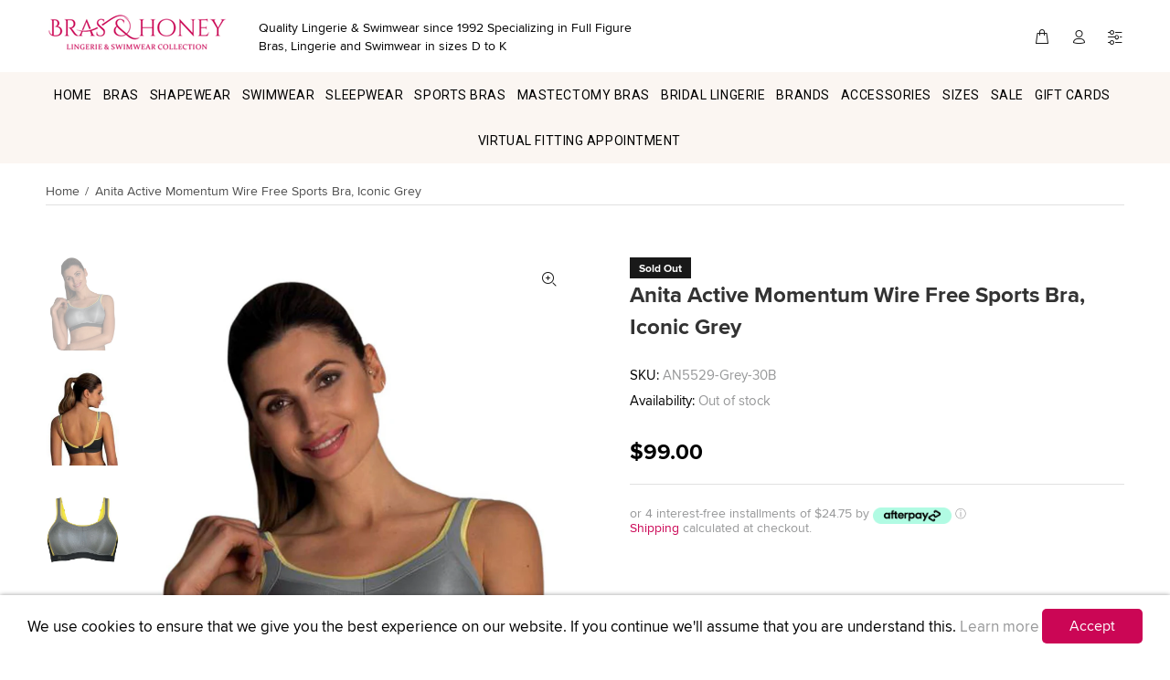

--- FILE ---
content_type: text/html; charset=utf-8
request_url: https://www.brasandhoney.com/products/anita-active-momentum-wire-free-sports-bra-iconic-grey?variant=32447766691900
body_size: 56776
content:
<!doctype html>
<!--[if IE 9]> <html class="ie9 no-js" lang="en"> <![endif]-->
<!--[if (gt IE 9)|!(IE)]><!--> <html class="no-js" lang="en"> <!--<![endif]-->
<head>
     
  




<script>
window.KiwiSizing = window.KiwiSizing === undefined ? {} : window.KiwiSizing;
KiwiSizing.shop = "brashoney.myshopify.com";


KiwiSizing.data = {
  collections: "158880661564,158880727100,158880759868,158880792636,158881546300,158880825404,158924374076,158880890940,158924079164,158880923708,158880137276,158880170044,158924013628,158926700604,158925193276,158880202812,158880235580,158880268348,158880956476,158881579068,158880333884,158926766140,158880301116,158926831676,158926864444,158926897212,158880432188,158924144700,158926929980,158923554876,158880464956,158926995516,158881218620,158927061052,158881251388,158924472380,158649647164,158649679932,158651318332,158874796092,158060314684,164039721020,158925422652,158574641212,158896914492",
  tags: "30B,30C,30D,30E,30F,30G,30H,32A,32B,32C,32D,32E,32F,32G,32H,34A,34B,34C,34D,34E,34F,34G,34H,36A,36B,36C,36D,36E,36F,36G,36H,38A,38B,38C,38D,38E,38F,38G,38H,40A,40B,40C,40D,40E,40F,40G,42A,42B,42C,42D,42E,42F,42G,44A,44B,44C,44D,44E,44F,46C,46D,46E,Anita,Anita Sports Bras,Black,Bras,Iconic Grey,Ladies Sports Bras,Lingerie,Soft Cup Sports Bras,Sports bra,Sports Bras",
  product: "4625245929532",
  vendor: "Anita",
  type: "Sports Bras",
  title: "Anita Active Momentum Wire Free Sports Bra, Iconic Grey",
  images: ["\/\/www.brasandhoney.com\/cdn\/shop\/products\/Untitleddesign_46_f7802b7c-dfcf-4d86-8fdd-da3855aea28c.png?v=1631907269","\/\/www.brasandhoney.com\/cdn\/shop\/products\/Untitleddesign_45_70311321-6eea-48e4-bac1-6c0ac751f536.png?v=1631907269","\/\/www.brasandhoney.com\/cdn\/shop\/products\/Untitleddesign_44_91f46ffa-fbe9-4481-b07c-9317e5e6f518.png?v=1631907269"],
  options: [{"name":"Color","position":1,"values":["Iconic Grey"]},{"name":"Size","position":2,"values":["30B","30C","30D","30E","30F","30G","30H","32A","32B","32C","32D","32E","32F","32G","32H","34A","34B","34C","34D","34E","34F","34G","34H","36A","36B","36C","36D","36E","36F","36G","36H","38A","38B","38C","38D","38E","38F","38G","38H","40A","40B","40C","40D","40E","40F","40G","42A","42B","42C","42D","42E","42F","42G","44A","44B","44C","44D","44E","44F","46C","46D","46E"]}],
  variants: [{"id":32447764889660,"title":"Iconic Grey \/ 30B","option1":"Iconic Grey","option2":"30B","option3":null,"sku":"AN5529-Grey-30B","requires_shipping":true,"taxable":true,"featured_image":null,"available":false,"name":"Anita Active Momentum Wire Free Sports Bra, Iconic Grey - Iconic Grey \/ 30B","public_title":"Iconic Grey \/ 30B","options":["Iconic Grey","30B"],"price":9900,"weight":0,"compare_at_price":0,"inventory_management":"shopify","barcode":"4058509277375","requires_selling_plan":false,"selling_plan_allocations":[]},{"id":32447764922428,"title":"Iconic Grey \/ 30C","option1":"Iconic Grey","option2":"30C","option3":null,"sku":"AN5529-Grey-30C","requires_shipping":true,"taxable":true,"featured_image":null,"available":false,"name":"Anita Active Momentum Wire Free Sports Bra, Iconic Grey - Iconic Grey \/ 30C","public_title":"Iconic Grey \/ 30C","options":["Iconic Grey","30C"],"price":9900,"weight":0,"compare_at_price":0,"inventory_management":"shopify","barcode":"4058509277450","requires_selling_plan":false,"selling_plan_allocations":[]},{"id":32447764955196,"title":"Iconic Grey \/ 30D","option1":"Iconic Grey","option2":"30D","option3":null,"sku":"AN5529-Grey-30D","requires_shipping":true,"taxable":true,"featured_image":null,"available":false,"name":"Anita Active Momentum Wire Free Sports Bra, Iconic Grey - Iconic Grey \/ 30D","public_title":"Iconic Grey \/ 30D","options":["Iconic Grey","30D"],"price":9900,"weight":0,"compare_at_price":0,"inventory_management":"shopify","barcode":"4058509277542","requires_selling_plan":false,"selling_plan_allocations":[]},{"id":32447764987964,"title":"Iconic Grey \/ 30E","option1":"Iconic Grey","option2":"30E","option3":null,"sku":"AN5529-Grey-30E","requires_shipping":true,"taxable":true,"featured_image":null,"available":false,"name":"Anita Active Momentum Wire Free Sports Bra, Iconic Grey - Iconic Grey \/ 30E","public_title":"Iconic Grey \/ 30E","options":["Iconic Grey","30E"],"price":9900,"weight":0,"compare_at_price":0,"inventory_management":"shopify","barcode":"4058509277634","requires_selling_plan":false,"selling_plan_allocations":[]},{"id":32447765020732,"title":"Iconic Grey \/ 30F","option1":"Iconic Grey","option2":"30F","option3":null,"sku":"AN5529-Grey-30F","requires_shipping":true,"taxable":true,"featured_image":null,"available":false,"name":"Anita Active Momentum Wire Free Sports Bra, Iconic Grey - Iconic Grey \/ 30F","public_title":"Iconic Grey \/ 30F","options":["Iconic Grey","30F"],"price":9900,"weight":0,"compare_at_price":0,"inventory_management":"shopify","barcode":"4058509277726","requires_selling_plan":false,"selling_plan_allocations":[]},{"id":32447765053500,"title":"Iconic Grey \/ 30G","option1":"Iconic Grey","option2":"30G","option3":null,"sku":"AN5529-Grey-30G","requires_shipping":true,"taxable":true,"featured_image":null,"available":false,"name":"Anita Active Momentum Wire Free Sports Bra, Iconic Grey - Iconic Grey \/ 30G","public_title":"Iconic Grey \/ 30G","options":["Iconic Grey","30G"],"price":9900,"weight":0,"compare_at_price":0,"inventory_management":"shopify","barcode":"4058509277801","requires_selling_plan":false,"selling_plan_allocations":[]},{"id":32447765086268,"title":"Iconic Grey \/ 30H","option1":"Iconic Grey","option2":"30H","option3":null,"sku":"AN5529-Grey-30H","requires_shipping":true,"taxable":true,"featured_image":null,"available":false,"name":"Anita Active Momentum Wire Free Sports Bra, Iconic Grey - Iconic Grey \/ 30H","public_title":"Iconic Grey \/ 30H","options":["Iconic Grey","30H"],"price":9900,"weight":0,"compare_at_price":0,"inventory_management":"shopify","barcode":"4058509277870","requires_selling_plan":false,"selling_plan_allocations":[]},{"id":32447765119036,"title":"Iconic Grey \/ 32A","option1":"Iconic Grey","option2":"32A","option3":null,"sku":"AN5529-Grey-32A","requires_shipping":true,"taxable":true,"featured_image":null,"available":false,"name":"Anita Active Momentum Wire Free Sports Bra, Iconic Grey - Iconic Grey \/ 32A","public_title":"Iconic Grey \/ 32A","options":["Iconic Grey","32A"],"price":9900,"weight":0,"compare_at_price":0,"inventory_management":"shopify","barcode":"4058509277306","requires_selling_plan":false,"selling_plan_allocations":[]},{"id":32447765151804,"title":"Iconic Grey \/ 32B","option1":"Iconic Grey","option2":"32B","option3":null,"sku":"AN5529-Grey-32B","requires_shipping":true,"taxable":true,"featured_image":null,"available":false,"name":"Anita Active Momentum Wire Free Sports Bra, Iconic Grey - Iconic Grey \/ 32B","public_title":"Iconic Grey \/ 32B","options":["Iconic Grey","32B"],"price":9900,"weight":0,"compare_at_price":0,"inventory_management":"shopify","barcode":"4058509277382","requires_selling_plan":false,"selling_plan_allocations":[]},{"id":32447765184572,"title":"Iconic Grey \/ 32C","option1":"Iconic Grey","option2":"32C","option3":null,"sku":"AN5529-Grey-32C","requires_shipping":true,"taxable":true,"featured_image":null,"available":false,"name":"Anita Active Momentum Wire Free Sports Bra, Iconic Grey - Iconic Grey \/ 32C","public_title":"Iconic Grey \/ 32C","options":["Iconic Grey","32C"],"price":9900,"weight":0,"compare_at_price":0,"inventory_management":"shopify","barcode":"4058509277467","requires_selling_plan":false,"selling_plan_allocations":[]},{"id":32447765217340,"title":"Iconic Grey \/ 32D","option1":"Iconic Grey","option2":"32D","option3":null,"sku":"AN5529-Grey-32D","requires_shipping":true,"taxable":true,"featured_image":null,"available":false,"name":"Anita Active Momentum Wire Free Sports Bra, Iconic Grey - Iconic Grey \/ 32D","public_title":"Iconic Grey \/ 32D","options":["Iconic Grey","32D"],"price":9900,"weight":0,"compare_at_price":0,"inventory_management":"shopify","barcode":"4058509277559","requires_selling_plan":false,"selling_plan_allocations":[]},{"id":32447765250108,"title":"Iconic Grey \/ 32E","option1":"Iconic Grey","option2":"32E","option3":null,"sku":"AN5529-Grey-32E","requires_shipping":true,"taxable":true,"featured_image":null,"available":false,"name":"Anita Active Momentum Wire Free Sports Bra, Iconic Grey - Iconic Grey \/ 32E","public_title":"Iconic Grey \/ 32E","options":["Iconic Grey","32E"],"price":9900,"weight":0,"compare_at_price":0,"inventory_management":"shopify","barcode":"4058509277641","requires_selling_plan":false,"selling_plan_allocations":[]},{"id":32447765282876,"title":"Iconic Grey \/ 32F","option1":"Iconic Grey","option2":"32F","option3":null,"sku":"AN5529-Grey-32F","requires_shipping":true,"taxable":true,"featured_image":null,"available":false,"name":"Anita Active Momentum Wire Free Sports Bra, Iconic Grey - Iconic Grey \/ 32F","public_title":"Iconic Grey \/ 32F","options":["Iconic Grey","32F"],"price":9900,"weight":0,"compare_at_price":0,"inventory_management":"shopify","barcode":"4058509277733","requires_selling_plan":false,"selling_plan_allocations":[]},{"id":32447765315644,"title":"Iconic Grey \/ 32G","option1":"Iconic Grey","option2":"32G","option3":null,"sku":"AN5529-Grey-32G","requires_shipping":true,"taxable":true,"featured_image":null,"available":false,"name":"Anita Active Momentum Wire Free Sports Bra, Iconic Grey - Iconic Grey \/ 32G","public_title":"Iconic Grey \/ 32G","options":["Iconic Grey","32G"],"price":9900,"weight":0,"compare_at_price":0,"inventory_management":"shopify","barcode":"4058509277818","requires_selling_plan":false,"selling_plan_allocations":[]},{"id":32447765348412,"title":"Iconic Grey \/ 32H","option1":"Iconic Grey","option2":"32H","option3":null,"sku":"AN5529-Grey-32H","requires_shipping":true,"taxable":true,"featured_image":null,"available":false,"name":"Anita Active Momentum Wire Free Sports Bra, Iconic Grey - Iconic Grey \/ 32H","public_title":"Iconic Grey \/ 32H","options":["Iconic Grey","32H"],"price":9900,"weight":0,"compare_at_price":0,"inventory_management":"shopify","barcode":"4058509277887","requires_selling_plan":false,"selling_plan_allocations":[]},{"id":32447765381180,"title":"Iconic Grey \/ 34A","option1":"Iconic Grey","option2":"34A","option3":null,"sku":"AN5529-Grey-34A","requires_shipping":true,"taxable":true,"featured_image":null,"available":false,"name":"Anita Active Momentum Wire Free Sports Bra, Iconic Grey - Iconic Grey \/ 34A","public_title":"Iconic Grey \/ 34A","options":["Iconic Grey","34A"],"price":9900,"weight":0,"compare_at_price":0,"inventory_management":"shopify","barcode":"4058509277313","requires_selling_plan":false,"selling_plan_allocations":[]},{"id":32447765413948,"title":"Iconic Grey \/ 34B","option1":"Iconic Grey","option2":"34B","option3":null,"sku":"AN5529-Grey-34B","requires_shipping":true,"taxable":true,"featured_image":null,"available":false,"name":"Anita Active Momentum Wire Free Sports Bra, Iconic Grey - Iconic Grey \/ 34B","public_title":"Iconic Grey \/ 34B","options":["Iconic Grey","34B"],"price":9900,"weight":0,"compare_at_price":0,"inventory_management":"shopify","barcode":"4058509277399","requires_selling_plan":false,"selling_plan_allocations":[]},{"id":32447765446716,"title":"Iconic Grey \/ 34C","option1":"Iconic Grey","option2":"34C","option3":null,"sku":"AN5529-Grey-34C","requires_shipping":true,"taxable":true,"featured_image":null,"available":false,"name":"Anita Active Momentum Wire Free Sports Bra, Iconic Grey - Iconic Grey \/ 34C","public_title":"Iconic Grey \/ 34C","options":["Iconic Grey","34C"],"price":9900,"weight":0,"compare_at_price":0,"inventory_management":"shopify","barcode":"4058509277474","requires_selling_plan":false,"selling_plan_allocations":[]},{"id":32447765479484,"title":"Iconic Grey \/ 34D","option1":"Iconic Grey","option2":"34D","option3":null,"sku":"AN5529-Grey-34D","requires_shipping":true,"taxable":true,"featured_image":null,"available":false,"name":"Anita Active Momentum Wire Free Sports Bra, Iconic Grey - Iconic Grey \/ 34D","public_title":"Iconic Grey \/ 34D","options":["Iconic Grey","34D"],"price":9900,"weight":0,"compare_at_price":0,"inventory_management":"shopify","barcode":"4058509277566","requires_selling_plan":false,"selling_plan_allocations":[]},{"id":32447765512252,"title":"Iconic Grey \/ 34E","option1":"Iconic Grey","option2":"34E","option3":null,"sku":"AN5529-Grey-34E","requires_shipping":true,"taxable":true,"featured_image":null,"available":false,"name":"Anita Active Momentum Wire Free Sports Bra, Iconic Grey - Iconic Grey \/ 34E","public_title":"Iconic Grey \/ 34E","options":["Iconic Grey","34E"],"price":9900,"weight":0,"compare_at_price":0,"inventory_management":"shopify","barcode":"4058509277658","requires_selling_plan":false,"selling_plan_allocations":[]},{"id":32447765545020,"title":"Iconic Grey \/ 34F","option1":"Iconic Grey","option2":"34F","option3":null,"sku":"AN5529-Grey-34F","requires_shipping":true,"taxable":true,"featured_image":null,"available":false,"name":"Anita Active Momentum Wire Free Sports Bra, Iconic Grey - Iconic Grey \/ 34F","public_title":"Iconic Grey \/ 34F","options":["Iconic Grey","34F"],"price":9900,"weight":0,"compare_at_price":0,"inventory_management":"shopify","barcode":"4058509277740","requires_selling_plan":false,"selling_plan_allocations":[]},{"id":32447765577788,"title":"Iconic Grey \/ 34G","option1":"Iconic Grey","option2":"34G","option3":null,"sku":"AN5529-Grey-34G","requires_shipping":true,"taxable":true,"featured_image":null,"available":false,"name":"Anita Active Momentum Wire Free Sports Bra, Iconic Grey - Iconic Grey \/ 34G","public_title":"Iconic Grey \/ 34G","options":["Iconic Grey","34G"],"price":9900,"weight":0,"compare_at_price":0,"inventory_management":"shopify","barcode":"4058509277825","requires_selling_plan":false,"selling_plan_allocations":[]},{"id":32447765610556,"title":"Iconic Grey \/ 34H","option1":"Iconic Grey","option2":"34H","option3":null,"sku":"AN5529-Grey-34H","requires_shipping":true,"taxable":true,"featured_image":null,"available":false,"name":"Anita Active Momentum Wire Free Sports Bra, Iconic Grey - Iconic Grey \/ 34H","public_title":"Iconic Grey \/ 34H","options":["Iconic Grey","34H"],"price":9900,"weight":0,"compare_at_price":0,"inventory_management":"shopify","barcode":"4058509277894","requires_selling_plan":false,"selling_plan_allocations":[]},{"id":32447765643324,"title":"Iconic Grey \/ 36A","option1":"Iconic Grey","option2":"36A","option3":null,"sku":"AN5529-Grey-36A","requires_shipping":true,"taxable":true,"featured_image":null,"available":false,"name":"Anita Active Momentum Wire Free Sports Bra, Iconic Grey - Iconic Grey \/ 36A","public_title":"Iconic Grey \/ 36A","options":["Iconic Grey","36A"],"price":9900,"weight":0,"compare_at_price":0,"inventory_management":"shopify","barcode":"4058509277320","requires_selling_plan":false,"selling_plan_allocations":[]},{"id":32447765676092,"title":"Iconic Grey \/ 36B","option1":"Iconic Grey","option2":"36B","option3":null,"sku":"AN5529-Grey-36B","requires_shipping":true,"taxable":true,"featured_image":null,"available":false,"name":"Anita Active Momentum Wire Free Sports Bra, Iconic Grey - Iconic Grey \/ 36B","public_title":"Iconic Grey \/ 36B","options":["Iconic Grey","36B"],"price":9900,"weight":0,"compare_at_price":0,"inventory_management":"shopify","barcode":"4058509277405","requires_selling_plan":false,"selling_plan_allocations":[]},{"id":32447765708860,"title":"Iconic Grey \/ 36C","option1":"Iconic Grey","option2":"36C","option3":null,"sku":"AN5529-Grey-36C","requires_shipping":true,"taxable":true,"featured_image":null,"available":false,"name":"Anita Active Momentum Wire Free Sports Bra, Iconic Grey - Iconic Grey \/ 36C","public_title":"Iconic Grey \/ 36C","options":["Iconic Grey","36C"],"price":9900,"weight":0,"compare_at_price":0,"inventory_management":"shopify","barcode":"4058509277481","requires_selling_plan":false,"selling_plan_allocations":[]},{"id":32447765741628,"title":"Iconic Grey \/ 36D","option1":"Iconic Grey","option2":"36D","option3":null,"sku":"AN5529-Grey-36D","requires_shipping":true,"taxable":true,"featured_image":null,"available":false,"name":"Anita Active Momentum Wire Free Sports Bra, Iconic Grey - Iconic Grey \/ 36D","public_title":"Iconic Grey \/ 36D","options":["Iconic Grey","36D"],"price":9900,"weight":0,"compare_at_price":0,"inventory_management":"shopify","barcode":"4058509277573","requires_selling_plan":false,"selling_plan_allocations":[]},{"id":32447765774396,"title":"Iconic Grey \/ 36E","option1":"Iconic Grey","option2":"36E","option3":null,"sku":"AN5529-Grey-36E","requires_shipping":true,"taxable":true,"featured_image":null,"available":false,"name":"Anita Active Momentum Wire Free Sports Bra, Iconic Grey - Iconic Grey \/ 36E","public_title":"Iconic Grey \/ 36E","options":["Iconic Grey","36E"],"price":9900,"weight":0,"compare_at_price":0,"inventory_management":"shopify","barcode":"4058509277665","requires_selling_plan":false,"selling_plan_allocations":[]},{"id":32447765807164,"title":"Iconic Grey \/ 36F","option1":"Iconic Grey","option2":"36F","option3":null,"sku":"AN5529-Grey-36F","requires_shipping":true,"taxable":true,"featured_image":null,"available":false,"name":"Anita Active Momentum Wire Free Sports Bra, Iconic Grey - Iconic Grey \/ 36F","public_title":"Iconic Grey \/ 36F","options":["Iconic Grey","36F"],"price":9900,"weight":0,"compare_at_price":0,"inventory_management":"shopify","barcode":"4058509277757","requires_selling_plan":false,"selling_plan_allocations":[]},{"id":32447765839932,"title":"Iconic Grey \/ 36G","option1":"Iconic Grey","option2":"36G","option3":null,"sku":"AN5529-Grey-36G","requires_shipping":true,"taxable":true,"featured_image":null,"available":false,"name":"Anita Active Momentum Wire Free Sports Bra, Iconic Grey - Iconic Grey \/ 36G","public_title":"Iconic Grey \/ 36G","options":["Iconic Grey","36G"],"price":9900,"weight":0,"compare_at_price":0,"inventory_management":"shopify","barcode":"4058509277832","requires_selling_plan":false,"selling_plan_allocations":[]},{"id":32447765872700,"title":"Iconic Grey \/ 36H","option1":"Iconic Grey","option2":"36H","option3":null,"sku":"AN5529-Grey-36H","requires_shipping":true,"taxable":true,"featured_image":null,"available":false,"name":"Anita Active Momentum Wire Free Sports Bra, Iconic Grey - Iconic Grey \/ 36H","public_title":"Iconic Grey \/ 36H","options":["Iconic Grey","36H"],"price":9900,"weight":0,"compare_at_price":0,"inventory_management":"shopify","barcode":"4058509277900","requires_selling_plan":false,"selling_plan_allocations":[]},{"id":32447765905468,"title":"Iconic Grey \/ 38A","option1":"Iconic Grey","option2":"38A","option3":null,"sku":"AN5529-Grey-38A","requires_shipping":true,"taxable":true,"featured_image":null,"available":false,"name":"Anita Active Momentum Wire Free Sports Bra, Iconic Grey - Iconic Grey \/ 38A","public_title":"Iconic Grey \/ 38A","options":["Iconic Grey","38A"],"price":9900,"weight":0,"compare_at_price":0,"inventory_management":"shopify","barcode":"4058509277337","requires_selling_plan":false,"selling_plan_allocations":[]},{"id":32447765938236,"title":"Iconic Grey \/ 38B","option1":"Iconic Grey","option2":"38B","option3":null,"sku":"AN5529-Grey-38B","requires_shipping":true,"taxable":true,"featured_image":null,"available":false,"name":"Anita Active Momentum Wire Free Sports Bra, Iconic Grey - Iconic Grey \/ 38B","public_title":"Iconic Grey \/ 38B","options":["Iconic Grey","38B"],"price":9900,"weight":0,"compare_at_price":0,"inventory_management":"shopify","barcode":"4058509277412","requires_selling_plan":false,"selling_plan_allocations":[]},{"id":32447765971004,"title":"Iconic Grey \/ 38C","option1":"Iconic Grey","option2":"38C","option3":null,"sku":"AN5529-Grey-38C","requires_shipping":true,"taxable":true,"featured_image":null,"available":false,"name":"Anita Active Momentum Wire Free Sports Bra, Iconic Grey - Iconic Grey \/ 38C","public_title":"Iconic Grey \/ 38C","options":["Iconic Grey","38C"],"price":9900,"weight":0,"compare_at_price":0,"inventory_management":"shopify","barcode":"4058509277498","requires_selling_plan":false,"selling_plan_allocations":[]},{"id":32447766003772,"title":"Iconic Grey \/ 38D","option1":"Iconic Grey","option2":"38D","option3":null,"sku":"AN5529-Grey-38D","requires_shipping":true,"taxable":true,"featured_image":null,"available":false,"name":"Anita Active Momentum Wire Free Sports Bra, Iconic Grey - Iconic Grey \/ 38D","public_title":"Iconic Grey \/ 38D","options":["Iconic Grey","38D"],"price":9900,"weight":0,"compare_at_price":0,"inventory_management":"shopify","barcode":"4058509277580","requires_selling_plan":false,"selling_plan_allocations":[]},{"id":32447766036540,"title":"Iconic Grey \/ 38E","option1":"Iconic Grey","option2":"38E","option3":null,"sku":"AN5529-Grey-38E","requires_shipping":true,"taxable":true,"featured_image":null,"available":false,"name":"Anita Active Momentum Wire Free Sports Bra, Iconic Grey - Iconic Grey \/ 38E","public_title":"Iconic Grey \/ 38E","options":["Iconic Grey","38E"],"price":9900,"weight":0,"compare_at_price":0,"inventory_management":"shopify","barcode":"4058509277672","requires_selling_plan":false,"selling_plan_allocations":[]},{"id":32447766069308,"title":"Iconic Grey \/ 38F","option1":"Iconic Grey","option2":"38F","option3":null,"sku":"AN5529-Grey-38F","requires_shipping":true,"taxable":true,"featured_image":null,"available":false,"name":"Anita Active Momentum Wire Free Sports Bra, Iconic Grey - Iconic Grey \/ 38F","public_title":"Iconic Grey \/ 38F","options":["Iconic Grey","38F"],"price":9900,"weight":0,"compare_at_price":0,"inventory_management":"shopify","barcode":"4058509277764","requires_selling_plan":false,"selling_plan_allocations":[]},{"id":32447766102076,"title":"Iconic Grey \/ 38G","option1":"Iconic Grey","option2":"38G","option3":null,"sku":"AN5529-Grey-38G","requires_shipping":true,"taxable":true,"featured_image":null,"available":false,"name":"Anita Active Momentum Wire Free Sports Bra, Iconic Grey - Iconic Grey \/ 38G","public_title":"Iconic Grey \/ 38G","options":["Iconic Grey","38G"],"price":9900,"weight":0,"compare_at_price":0,"inventory_management":"shopify","barcode":"4058509277849","requires_selling_plan":false,"selling_plan_allocations":[]},{"id":32447766134844,"title":"Iconic Grey \/ 38H","option1":"Iconic Grey","option2":"38H","option3":null,"sku":"AN5529-Grey-38H","requires_shipping":true,"taxable":true,"featured_image":null,"available":false,"name":"Anita Active Momentum Wire Free Sports Bra, Iconic Grey - Iconic Grey \/ 38H","public_title":"Iconic Grey \/ 38H","options":["Iconic Grey","38H"],"price":9900,"weight":0,"compare_at_price":0,"inventory_management":"shopify","barcode":"4058509277917","requires_selling_plan":false,"selling_plan_allocations":[]},{"id":32447766167612,"title":"Iconic Grey \/ 40A","option1":"Iconic Grey","option2":"40A","option3":null,"sku":"AN5529-Grey-40A","requires_shipping":true,"taxable":true,"featured_image":null,"available":false,"name":"Anita Active Momentum Wire Free Sports Bra, Iconic Grey - Iconic Grey \/ 40A","public_title":"Iconic Grey \/ 40A","options":["Iconic Grey","40A"],"price":9900,"weight":0,"compare_at_price":0,"inventory_management":"shopify","barcode":"4058509277344","requires_selling_plan":false,"selling_plan_allocations":[]},{"id":32447766200380,"title":"Iconic Grey \/ 40B","option1":"Iconic Grey","option2":"40B","option3":null,"sku":"AN5529-Grey-40B","requires_shipping":true,"taxable":true,"featured_image":null,"available":false,"name":"Anita Active Momentum Wire Free Sports Bra, Iconic Grey - Iconic Grey \/ 40B","public_title":"Iconic Grey \/ 40B","options":["Iconic Grey","40B"],"price":9900,"weight":0,"compare_at_price":0,"inventory_management":"shopify","barcode":"4058509277429","requires_selling_plan":false,"selling_plan_allocations":[]},{"id":32447766233148,"title":"Iconic Grey \/ 40C","option1":"Iconic Grey","option2":"40C","option3":null,"sku":"AN5529-Grey-40C","requires_shipping":true,"taxable":true,"featured_image":null,"available":false,"name":"Anita Active Momentum Wire Free Sports Bra, Iconic Grey - Iconic Grey \/ 40C","public_title":"Iconic Grey \/ 40C","options":["Iconic Grey","40C"],"price":9900,"weight":0,"compare_at_price":0,"inventory_management":"shopify","barcode":"4058509277504","requires_selling_plan":false,"selling_plan_allocations":[]},{"id":32447766265916,"title":"Iconic Grey \/ 40D","option1":"Iconic Grey","option2":"40D","option3":null,"sku":"AN5529-Grey-40D","requires_shipping":true,"taxable":true,"featured_image":null,"available":false,"name":"Anita Active Momentum Wire Free Sports Bra, Iconic Grey - Iconic Grey \/ 40D","public_title":"Iconic Grey \/ 40D","options":["Iconic Grey","40D"],"price":9900,"weight":0,"compare_at_price":0,"inventory_management":"shopify","barcode":"4058509277597","requires_selling_plan":false,"selling_plan_allocations":[]},{"id":32447766298684,"title":"Iconic Grey \/ 40E","option1":"Iconic Grey","option2":"40E","option3":null,"sku":"AN5529-Grey-40E","requires_shipping":true,"taxable":true,"featured_image":null,"available":false,"name":"Anita Active Momentum Wire Free Sports Bra, Iconic Grey - Iconic Grey \/ 40E","public_title":"Iconic Grey \/ 40E","options":["Iconic Grey","40E"],"price":9900,"weight":0,"compare_at_price":0,"inventory_management":"shopify","barcode":"4058509277689","requires_selling_plan":false,"selling_plan_allocations":[]},{"id":32447766331452,"title":"Iconic Grey \/ 40F","option1":"Iconic Grey","option2":"40F","option3":null,"sku":"AN5529-Grey-40F","requires_shipping":true,"taxable":true,"featured_image":null,"available":false,"name":"Anita Active Momentum Wire Free Sports Bra, Iconic Grey - Iconic Grey \/ 40F","public_title":"Iconic Grey \/ 40F","options":["Iconic Grey","40F"],"price":9900,"weight":0,"compare_at_price":0,"inventory_management":"shopify","barcode":"4058509277771","requires_selling_plan":false,"selling_plan_allocations":[]},{"id":32447766364220,"title":"Iconic Grey \/ 40G","option1":"Iconic Grey","option2":"40G","option3":null,"sku":"AN5529-Grey-40G","requires_shipping":true,"taxable":true,"featured_image":null,"available":false,"name":"Anita Active Momentum Wire Free Sports Bra, Iconic Grey - Iconic Grey \/ 40G","public_title":"Iconic Grey \/ 40G","options":["Iconic Grey","40G"],"price":9900,"weight":0,"compare_at_price":0,"inventory_management":"shopify","barcode":"4058509277856","requires_selling_plan":false,"selling_plan_allocations":[]},{"id":32447766396988,"title":"Iconic Grey \/ 42A","option1":"Iconic Grey","option2":"42A","option3":null,"sku":"AN5529-Grey-42A","requires_shipping":true,"taxable":true,"featured_image":null,"available":false,"name":"Anita Active Momentum Wire Free Sports Bra, Iconic Grey - Iconic Grey \/ 42A","public_title":"Iconic Grey \/ 42A","options":["Iconic Grey","42A"],"price":9900,"weight":0,"compare_at_price":0,"inventory_management":"shopify","barcode":"4058509277351","requires_selling_plan":false,"selling_plan_allocations":[]},{"id":32447766429756,"title":"Iconic Grey \/ 42B","option1":"Iconic Grey","option2":"42B","option3":null,"sku":"AN5529-Grey-42B","requires_shipping":true,"taxable":true,"featured_image":null,"available":false,"name":"Anita Active Momentum Wire Free Sports Bra, Iconic Grey - Iconic Grey \/ 42B","public_title":"Iconic Grey \/ 42B","options":["Iconic Grey","42B"],"price":9900,"weight":0,"compare_at_price":0,"inventory_management":"shopify","barcode":"4058509277436","requires_selling_plan":false,"selling_plan_allocations":[]},{"id":32447766462524,"title":"Iconic Grey \/ 42C","option1":"Iconic Grey","option2":"42C","option3":null,"sku":"AN5529-Grey-42C","requires_shipping":true,"taxable":true,"featured_image":null,"available":false,"name":"Anita Active Momentum Wire Free Sports Bra, Iconic Grey - Iconic Grey \/ 42C","public_title":"Iconic Grey \/ 42C","options":["Iconic Grey","42C"],"price":9900,"weight":0,"compare_at_price":0,"inventory_management":"shopify","barcode":"4058509277511","requires_selling_plan":false,"selling_plan_allocations":[]},{"id":32447766495292,"title":"Iconic Grey \/ 42D","option1":"Iconic Grey","option2":"42D","option3":null,"sku":"AN5529-Grey-42D","requires_shipping":true,"taxable":true,"featured_image":null,"available":false,"name":"Anita Active Momentum Wire Free Sports Bra, Iconic Grey - Iconic Grey \/ 42D","public_title":"Iconic Grey \/ 42D","options":["Iconic Grey","42D"],"price":9900,"weight":0,"compare_at_price":0,"inventory_management":"shopify","barcode":"4058509277603","requires_selling_plan":false,"selling_plan_allocations":[]},{"id":32447766528060,"title":"Iconic Grey \/ 42E","option1":"Iconic Grey","option2":"42E","option3":null,"sku":"AN5529-Grey-42E","requires_shipping":true,"taxable":true,"featured_image":null,"available":false,"name":"Anita Active Momentum Wire Free Sports Bra, Iconic Grey - Iconic Grey \/ 42E","public_title":"Iconic Grey \/ 42E","options":["Iconic Grey","42E"],"price":9900,"weight":0,"compare_at_price":0,"inventory_management":"shopify","barcode":"4058509277696","requires_selling_plan":false,"selling_plan_allocations":[]},{"id":32447766560828,"title":"Iconic Grey \/ 42F","option1":"Iconic Grey","option2":"42F","option3":null,"sku":"AN5529-Grey-42F","requires_shipping":true,"taxable":true,"featured_image":null,"available":false,"name":"Anita Active Momentum Wire Free Sports Bra, Iconic Grey - Iconic Grey \/ 42F","public_title":"Iconic Grey \/ 42F","options":["Iconic Grey","42F"],"price":9900,"weight":0,"compare_at_price":0,"inventory_management":"shopify","barcode":"4058509277788","requires_selling_plan":false,"selling_plan_allocations":[]},{"id":32447766593596,"title":"Iconic Grey \/ 42G","option1":"Iconic Grey","option2":"42G","option3":null,"sku":"AN5529-Grey-42G","requires_shipping":true,"taxable":true,"featured_image":null,"available":false,"name":"Anita Active Momentum Wire Free Sports Bra, Iconic Grey - Iconic Grey \/ 42G","public_title":"Iconic Grey \/ 42G","options":["Iconic Grey","42G"],"price":9900,"weight":0,"compare_at_price":0,"inventory_management":"shopify","barcode":"4058509277863","requires_selling_plan":false,"selling_plan_allocations":[]},{"id":32447766626364,"title":"Iconic Grey \/ 44A","option1":"Iconic Grey","option2":"44A","option3":null,"sku":"AN5529-Grey-44A","requires_shipping":true,"taxable":true,"featured_image":null,"available":false,"name":"Anita Active Momentum Wire Free Sports Bra, Iconic Grey - Iconic Grey \/ 44A","public_title":"Iconic Grey \/ 44A","options":["Iconic Grey","44A"],"price":9900,"weight":0,"compare_at_price":0,"inventory_management":"shopify","barcode":"4058509277368","requires_selling_plan":false,"selling_plan_allocations":[]},{"id":32447766659132,"title":"Iconic Grey \/ 44B","option1":"Iconic Grey","option2":"44B","option3":null,"sku":"AN5529-Grey-44B","requires_shipping":true,"taxable":true,"featured_image":null,"available":false,"name":"Anita Active Momentum Wire Free Sports Bra, Iconic Grey - Iconic Grey \/ 44B","public_title":"Iconic Grey \/ 44B","options":["Iconic Grey","44B"],"price":9900,"weight":0,"compare_at_price":0,"inventory_management":"shopify","barcode":"4058509277443","requires_selling_plan":false,"selling_plan_allocations":[]},{"id":32447766691900,"title":"Iconic Grey \/ 44C","option1":"Iconic Grey","option2":"44C","option3":null,"sku":"AN5529-Grey-44C","requires_shipping":true,"taxable":true,"featured_image":null,"available":false,"name":"Anita Active Momentum Wire Free Sports Bra, Iconic Grey - Iconic Grey \/ 44C","public_title":"Iconic Grey \/ 44C","options":["Iconic Grey","44C"],"price":9900,"weight":0,"compare_at_price":0,"inventory_management":"shopify","barcode":"4058509277528","requires_selling_plan":false,"selling_plan_allocations":[]},{"id":32447766724668,"title":"Iconic Grey \/ 44D","option1":"Iconic Grey","option2":"44D","option3":null,"sku":"AN5529-Grey-44D","requires_shipping":true,"taxable":true,"featured_image":null,"available":false,"name":"Anita Active Momentum Wire Free Sports Bra, Iconic Grey - Iconic Grey \/ 44D","public_title":"Iconic Grey \/ 44D","options":["Iconic Grey","44D"],"price":9900,"weight":0,"compare_at_price":0,"inventory_management":"shopify","barcode":"4058509277610","requires_selling_plan":false,"selling_plan_allocations":[]},{"id":32447766757436,"title":"Iconic Grey \/ 44E","option1":"Iconic Grey","option2":"44E","option3":null,"sku":"AN5529-Grey-44E","requires_shipping":true,"taxable":true,"featured_image":null,"available":false,"name":"Anita Active Momentum Wire Free Sports Bra, Iconic Grey - Iconic Grey \/ 44E","public_title":"Iconic Grey \/ 44E","options":["Iconic Grey","44E"],"price":9900,"weight":0,"compare_at_price":0,"inventory_management":"shopify","barcode":"4058509277702","requires_selling_plan":false,"selling_plan_allocations":[]},{"id":32447766790204,"title":"Iconic Grey \/ 44F","option1":"Iconic Grey","option2":"44F","option3":null,"sku":"AN5529-Grey-44F","requires_shipping":true,"taxable":true,"featured_image":null,"available":false,"name":"Anita Active Momentum Wire Free Sports Bra, Iconic Grey - Iconic Grey \/ 44F","public_title":"Iconic Grey \/ 44F","options":["Iconic Grey","44F"],"price":9900,"weight":0,"compare_at_price":0,"inventory_management":"shopify","barcode":"4058509277795","requires_selling_plan":false,"selling_plan_allocations":[]},{"id":32447766822972,"title":"Iconic Grey \/ 46C","option1":"Iconic Grey","option2":"46C","option3":null,"sku":"AN5529-Grey-46C","requires_shipping":true,"taxable":true,"featured_image":null,"available":false,"name":"Anita Active Momentum Wire Free Sports Bra, Iconic Grey - Iconic Grey \/ 46C","public_title":"Iconic Grey \/ 46C","options":["Iconic Grey","46C"],"price":9900,"weight":0,"compare_at_price":0,"inventory_management":"shopify","barcode":"4058509277535","requires_selling_plan":false,"selling_plan_allocations":[]},{"id":32447766855740,"title":"Iconic Grey \/ 46D","option1":"Iconic Grey","option2":"46D","option3":null,"sku":"AN5529-Grey-46D","requires_shipping":true,"taxable":true,"featured_image":null,"available":false,"name":"Anita Active Momentum Wire Free Sports Bra, Iconic Grey - Iconic Grey \/ 46D","public_title":"Iconic Grey \/ 46D","options":["Iconic Grey","46D"],"price":9900,"weight":0,"compare_at_price":0,"inventory_management":"shopify","barcode":"4058509277627","requires_selling_plan":false,"selling_plan_allocations":[]},{"id":32447766888508,"title":"Iconic Grey \/ 46E","option1":"Iconic Grey","option2":"46E","option3":null,"sku":"AN5529-Grey-46E","requires_shipping":true,"taxable":true,"featured_image":null,"available":false,"name":"Anita Active Momentum Wire Free Sports Bra, Iconic Grey - Iconic Grey \/ 46E","public_title":"Iconic Grey \/ 46E","options":["Iconic Grey","46E"],"price":9900,"weight":0,"compare_at_price":0,"inventory_management":"shopify","barcode":"4058509277719","requires_selling_plan":false,"selling_plan_allocations":[]}],
};

</script>
  <meta name="google-site-verification" content="DKjeazXD1B2wr-_bAHJbe9FIT7_APnTEahL1S59VX7Q" />
  <meta name="google-site-verification" content="aXA8zAl03_IFXmiKHWHSK5X3BU8W10sV_jWZCatzaGI" />
  <meta name="google-site-verification" content="IV7BPLESttSpBdxSWN1s4zlr4HIcuHkGQYmE3wLG59w" />
  <meta name="google-site-verification" content="0KKbJnIBkCU9XBvwMzoZAQLqXkzGpDBVRhVVQ4MQgw0" />
  <meta name="google-site-verification" content="VxBKMho5tE-xVFhF65igCBG51zRz9srp9BnVso-75jI" />
  <meta name="msvalidate.01" content="02F17C09C3F6286B17FDB58F2FD75074" />
  <meta name="ahrefs-site-verification" content="27a49c98c094aaf9f8334885b044b14df9a16c9f744bfddd9b50eef5cdd9addc">
  <meta name="facebook-domain-verification" content="t4dq6o09z196oqm1nh7sissp042acn" />
      <!-- Basic page needs ================================================== -->
  <meta charset="utf-8">
  <!--[if IE]><meta http-equiv="X-UA-Compatible" content="IE=edge,chrome=1"><![endif]-->
  <meta name="viewport" content="width=device-width,initial-scale=1">
  <meta name="theme-color" content="#cb0655">
  <meta name="keywords" content="Shopify Template" />
  <meta name="author" content="p-themes">
  <link rel="alternate" href="https://www.brasandhoney.com/products/anita-active-momentum-wire-free-sports-bra-iconic-grey" hreflang="en-us" />
  <link rel="alternate" href="https://www.brasandhoney.com/products/anita-active-momentum-wire-free-sports-bra-iconic-grey" hreflang="en-ca" />
  <link rel="alternate" href="https://www.brasandhoney.co.uk/products/anita-active-momentum-wire-free-sports-bra-iconic-grey" hreflang="en-gb" />
  <link rel="alternate" href="https://www.brasandhoney.com/products/anita-active-momentum-wire-free-sports-bra-iconic-grey" hreflang="x-default"/>
  <link rel="alternate" href="https://www.brasandhoney.com/products/anita-active-momentum-wire-free-sports-bra-iconic-grey" hreflang="en" />
  <link rel="canonical" href="https://www.brasandhoney.com/products/anita-active-momentum-wire-free-sports-bra-iconic-grey">
	<meta property="og:price:currency" content="USD"><link rel="shortcut icon" href="//www.brasandhoney.com/cdn/shop/files/ms-icon-310x310_32x32.png?v=1614746841" type="image/png"><!-- Title and description ================================================== --><!-- Avada Size Chart Script -->
 
 <script src="//www.brasandhoney.com/cdn/shop/t/15/assets/size-chart-data.js?v=118227094320355814451644811417" defer="defer"></script>

<script>const AVADA_SC_LAST_UPDATE = 1625776730892</script>





<script>const AVADA_SC = {};
          AVADA_SC.product = {"id":4625245929532,"title":"Anita Active Momentum Wire Free Sports Bra, Iconic Grey","handle":"anita-active-momentum-wire-free-sports-bra-iconic-grey","description":"\u003cp\u003eThe Anita Active Momentum Wire Free Sports Bra in Iconic Grey is an ultra-supportive bra that’s perfect for all of your athletic activities! Our goal is to help you achieve your peak performance with pre-shaped cups that feature a seamless design for comfort all throughout your workout.\u003c\/p\u003e\n\u003cp\u003e \u003c\/p\u003e\n\u003cp\u003eMomentum from Anita is constructed from exclusive premium-quality metallic fabric is especially designed to wick moisture from your skin, helping to keep you cool throughout even the most vigorous workouts. Each cup is lines with a toweling-like fabric, absorbing sweat as you move. Plus, the netting material on the back allows for airflow, letting heat escape and keeping your body temperature down so you can exercise comfortably for longer than ever. Available in a wide range of sizes (up to an H cup), you’re sure to find the perfect fit for you!\u003c\/p\u003e\n\u003cp\u003eThe key feature of this bra are as follows:\u003c\/p\u003e\n\u003cul\u003e\n\u003cli\u003eMolded cups that are lined wire free cups.\u003c\/li\u003e\n\u003cli\u003eSide support panels, for increased support and hold.\u003c\/li\u003e\n\u003cli\u003eMaximum support design that keeps you secure without restricting movement\u003c\/li\u003e\n\u003cli\u003eMoisture-absorbing fabric that wicks heat from skin and releases it\u003c\/li\u003e\n\u003cli\u003eWireless design for comfort as you exercise\u003c\/li\u003e\n\u003cli\u003eHigh-cut design on side panels to provide additional support\u003c\/li\u003e\n\u003cli\u003ePadded non-elastic straps at front\u003c\/li\u003e\n\u003cli\u003eRear elastic straps\u003c\/li\u003e\n\u003cli\u003eLeotard style back.\u003c\/li\u003e\n\u003cli\u003eHook and eye rear fitting\u003c\/li\u003e\n\u003cli\u003eStyle reference : 5529\u003c\/li\u003e\n\u003c\/ul\u003e\n\u003cp\u003eThe Anita Wire Free Sports Bra in Iconic Grey is available in the shade Grey, a cool steel tone with metallic elements that’s modern and contemporary while matching well with all of your favorite workout bottoms. It also features a fully-adjustable set of super-secure straps, as well as an adjustable band to ensure that every one of our customers is able to get the exact perfect fit. Plus, the elasticized edging keeps the fabric from shifting as you move and makes sure that everything always stays secure. Give it a try today and start experiencing what a great sports bra can be like for you!\u003c\/p\u003e\n\u003cp\u003eWe have a wide range of \u003ca href=\"https:\/\/www.brasandhoney.com\/collections\/sportswear\"\u003esports bras\u003c\/a\u003e available from many of the specialist larger cups size bra manufacturers, these brands include Anita, Freya, Panache, Shock Absorber, Sports jock, Enell and Royce. If you require any help or information with your purchase do not hesitate to \u003ca href=\"https:\/\/www.brasandhoney.com\/contacts\/\"\u003econtact us\u003c\/a\u003e.\u003c\/p\u003e","published_at":"2020-08-24T11:22:23-07:00","created_at":"2020-08-24T11:18:24-07:00","vendor":"Anita","type":"Sports Bras","tags":["30B","30C","30D","30E","30F","30G","30H","32A","32B","32C","32D","32E","32F","32G","32H","34A","34B","34C","34D","34E","34F","34G","34H","36A","36B","36C","36D","36E","36F","36G","36H","38A","38B","38C","38D","38E","38F","38G","38H","40A","40B","40C","40D","40E","40F","40G","42A","42B","42C","42D","42E","42F","42G","44A","44B","44C","44D","44E","44F","46C","46D","46E","Anita","Anita Sports Bras","Black","Bras","Iconic Grey","Ladies Sports Bras","Lingerie","Soft Cup Sports Bras","Sports bra","Sports Bras"],"price":9900,"price_min":9900,"price_max":9900,"available":false,"price_varies":false,"compare_at_price":0,"compare_at_price_min":0,"compare_at_price_max":0,"compare_at_price_varies":false,"variants":[{"id":32447764889660,"title":"Iconic Grey \/ 30B","option1":"Iconic Grey","option2":"30B","option3":null,"sku":"AN5529-Grey-30B","requires_shipping":true,"taxable":true,"featured_image":null,"available":false,"name":"Anita Active Momentum Wire Free Sports Bra, Iconic Grey - Iconic Grey \/ 30B","public_title":"Iconic Grey \/ 30B","options":["Iconic Grey","30B"],"price":9900,"weight":0,"compare_at_price":0,"inventory_management":"shopify","barcode":"4058509277375","requires_selling_plan":false,"selling_plan_allocations":[]},{"id":32447764922428,"title":"Iconic Grey \/ 30C","option1":"Iconic Grey","option2":"30C","option3":null,"sku":"AN5529-Grey-30C","requires_shipping":true,"taxable":true,"featured_image":null,"available":false,"name":"Anita Active Momentum Wire Free Sports Bra, Iconic Grey - Iconic Grey \/ 30C","public_title":"Iconic Grey \/ 30C","options":["Iconic Grey","30C"],"price":9900,"weight":0,"compare_at_price":0,"inventory_management":"shopify","barcode":"4058509277450","requires_selling_plan":false,"selling_plan_allocations":[]},{"id":32447764955196,"title":"Iconic Grey \/ 30D","option1":"Iconic Grey","option2":"30D","option3":null,"sku":"AN5529-Grey-30D","requires_shipping":true,"taxable":true,"featured_image":null,"available":false,"name":"Anita Active Momentum Wire Free Sports Bra, Iconic Grey - Iconic Grey \/ 30D","public_title":"Iconic Grey \/ 30D","options":["Iconic Grey","30D"],"price":9900,"weight":0,"compare_at_price":0,"inventory_management":"shopify","barcode":"4058509277542","requires_selling_plan":false,"selling_plan_allocations":[]},{"id":32447764987964,"title":"Iconic Grey \/ 30E","option1":"Iconic Grey","option2":"30E","option3":null,"sku":"AN5529-Grey-30E","requires_shipping":true,"taxable":true,"featured_image":null,"available":false,"name":"Anita Active Momentum Wire Free Sports Bra, Iconic Grey - Iconic Grey \/ 30E","public_title":"Iconic Grey \/ 30E","options":["Iconic Grey","30E"],"price":9900,"weight":0,"compare_at_price":0,"inventory_management":"shopify","barcode":"4058509277634","requires_selling_plan":false,"selling_plan_allocations":[]},{"id":32447765020732,"title":"Iconic Grey \/ 30F","option1":"Iconic Grey","option2":"30F","option3":null,"sku":"AN5529-Grey-30F","requires_shipping":true,"taxable":true,"featured_image":null,"available":false,"name":"Anita Active Momentum Wire Free Sports Bra, Iconic Grey - Iconic Grey \/ 30F","public_title":"Iconic Grey \/ 30F","options":["Iconic Grey","30F"],"price":9900,"weight":0,"compare_at_price":0,"inventory_management":"shopify","barcode":"4058509277726","requires_selling_plan":false,"selling_plan_allocations":[]},{"id":32447765053500,"title":"Iconic Grey \/ 30G","option1":"Iconic Grey","option2":"30G","option3":null,"sku":"AN5529-Grey-30G","requires_shipping":true,"taxable":true,"featured_image":null,"available":false,"name":"Anita Active Momentum Wire Free Sports Bra, Iconic Grey - Iconic Grey \/ 30G","public_title":"Iconic Grey \/ 30G","options":["Iconic Grey","30G"],"price":9900,"weight":0,"compare_at_price":0,"inventory_management":"shopify","barcode":"4058509277801","requires_selling_plan":false,"selling_plan_allocations":[]},{"id":32447765086268,"title":"Iconic Grey \/ 30H","option1":"Iconic Grey","option2":"30H","option3":null,"sku":"AN5529-Grey-30H","requires_shipping":true,"taxable":true,"featured_image":null,"available":false,"name":"Anita Active Momentum Wire Free Sports Bra, Iconic Grey - Iconic Grey \/ 30H","public_title":"Iconic Grey \/ 30H","options":["Iconic Grey","30H"],"price":9900,"weight":0,"compare_at_price":0,"inventory_management":"shopify","barcode":"4058509277870","requires_selling_plan":false,"selling_plan_allocations":[]},{"id":32447765119036,"title":"Iconic Grey \/ 32A","option1":"Iconic Grey","option2":"32A","option3":null,"sku":"AN5529-Grey-32A","requires_shipping":true,"taxable":true,"featured_image":null,"available":false,"name":"Anita Active Momentum Wire Free Sports Bra, Iconic Grey - Iconic Grey \/ 32A","public_title":"Iconic Grey \/ 32A","options":["Iconic Grey","32A"],"price":9900,"weight":0,"compare_at_price":0,"inventory_management":"shopify","barcode":"4058509277306","requires_selling_plan":false,"selling_plan_allocations":[]},{"id":32447765151804,"title":"Iconic Grey \/ 32B","option1":"Iconic Grey","option2":"32B","option3":null,"sku":"AN5529-Grey-32B","requires_shipping":true,"taxable":true,"featured_image":null,"available":false,"name":"Anita Active Momentum Wire Free Sports Bra, Iconic Grey - Iconic Grey \/ 32B","public_title":"Iconic Grey \/ 32B","options":["Iconic Grey","32B"],"price":9900,"weight":0,"compare_at_price":0,"inventory_management":"shopify","barcode":"4058509277382","requires_selling_plan":false,"selling_plan_allocations":[]},{"id":32447765184572,"title":"Iconic Grey \/ 32C","option1":"Iconic Grey","option2":"32C","option3":null,"sku":"AN5529-Grey-32C","requires_shipping":true,"taxable":true,"featured_image":null,"available":false,"name":"Anita Active Momentum Wire Free Sports Bra, Iconic Grey - Iconic Grey \/ 32C","public_title":"Iconic Grey \/ 32C","options":["Iconic Grey","32C"],"price":9900,"weight":0,"compare_at_price":0,"inventory_management":"shopify","barcode":"4058509277467","requires_selling_plan":false,"selling_plan_allocations":[]},{"id":32447765217340,"title":"Iconic Grey \/ 32D","option1":"Iconic Grey","option2":"32D","option3":null,"sku":"AN5529-Grey-32D","requires_shipping":true,"taxable":true,"featured_image":null,"available":false,"name":"Anita Active Momentum Wire Free Sports Bra, Iconic Grey - Iconic Grey \/ 32D","public_title":"Iconic Grey \/ 32D","options":["Iconic Grey","32D"],"price":9900,"weight":0,"compare_at_price":0,"inventory_management":"shopify","barcode":"4058509277559","requires_selling_plan":false,"selling_plan_allocations":[]},{"id":32447765250108,"title":"Iconic Grey \/ 32E","option1":"Iconic Grey","option2":"32E","option3":null,"sku":"AN5529-Grey-32E","requires_shipping":true,"taxable":true,"featured_image":null,"available":false,"name":"Anita Active Momentum Wire Free Sports Bra, Iconic Grey - Iconic Grey \/ 32E","public_title":"Iconic Grey \/ 32E","options":["Iconic Grey","32E"],"price":9900,"weight":0,"compare_at_price":0,"inventory_management":"shopify","barcode":"4058509277641","requires_selling_plan":false,"selling_plan_allocations":[]},{"id":32447765282876,"title":"Iconic Grey \/ 32F","option1":"Iconic Grey","option2":"32F","option3":null,"sku":"AN5529-Grey-32F","requires_shipping":true,"taxable":true,"featured_image":null,"available":false,"name":"Anita Active Momentum Wire Free Sports Bra, Iconic Grey - Iconic Grey \/ 32F","public_title":"Iconic Grey \/ 32F","options":["Iconic Grey","32F"],"price":9900,"weight":0,"compare_at_price":0,"inventory_management":"shopify","barcode":"4058509277733","requires_selling_plan":false,"selling_plan_allocations":[]},{"id":32447765315644,"title":"Iconic Grey \/ 32G","option1":"Iconic Grey","option2":"32G","option3":null,"sku":"AN5529-Grey-32G","requires_shipping":true,"taxable":true,"featured_image":null,"available":false,"name":"Anita Active Momentum Wire Free Sports Bra, Iconic Grey - Iconic Grey \/ 32G","public_title":"Iconic Grey \/ 32G","options":["Iconic Grey","32G"],"price":9900,"weight":0,"compare_at_price":0,"inventory_management":"shopify","barcode":"4058509277818","requires_selling_plan":false,"selling_plan_allocations":[]},{"id":32447765348412,"title":"Iconic Grey \/ 32H","option1":"Iconic Grey","option2":"32H","option3":null,"sku":"AN5529-Grey-32H","requires_shipping":true,"taxable":true,"featured_image":null,"available":false,"name":"Anita Active Momentum Wire Free Sports Bra, Iconic Grey - Iconic Grey \/ 32H","public_title":"Iconic Grey \/ 32H","options":["Iconic Grey","32H"],"price":9900,"weight":0,"compare_at_price":0,"inventory_management":"shopify","barcode":"4058509277887","requires_selling_plan":false,"selling_plan_allocations":[]},{"id":32447765381180,"title":"Iconic Grey \/ 34A","option1":"Iconic Grey","option2":"34A","option3":null,"sku":"AN5529-Grey-34A","requires_shipping":true,"taxable":true,"featured_image":null,"available":false,"name":"Anita Active Momentum Wire Free Sports Bra, Iconic Grey - Iconic Grey \/ 34A","public_title":"Iconic Grey \/ 34A","options":["Iconic Grey","34A"],"price":9900,"weight":0,"compare_at_price":0,"inventory_management":"shopify","barcode":"4058509277313","requires_selling_plan":false,"selling_plan_allocations":[]},{"id":32447765413948,"title":"Iconic Grey \/ 34B","option1":"Iconic Grey","option2":"34B","option3":null,"sku":"AN5529-Grey-34B","requires_shipping":true,"taxable":true,"featured_image":null,"available":false,"name":"Anita Active Momentum Wire Free Sports Bra, Iconic Grey - Iconic Grey \/ 34B","public_title":"Iconic Grey \/ 34B","options":["Iconic Grey","34B"],"price":9900,"weight":0,"compare_at_price":0,"inventory_management":"shopify","barcode":"4058509277399","requires_selling_plan":false,"selling_plan_allocations":[]},{"id":32447765446716,"title":"Iconic Grey \/ 34C","option1":"Iconic Grey","option2":"34C","option3":null,"sku":"AN5529-Grey-34C","requires_shipping":true,"taxable":true,"featured_image":null,"available":false,"name":"Anita Active Momentum Wire Free Sports Bra, Iconic Grey - Iconic Grey \/ 34C","public_title":"Iconic Grey \/ 34C","options":["Iconic Grey","34C"],"price":9900,"weight":0,"compare_at_price":0,"inventory_management":"shopify","barcode":"4058509277474","requires_selling_plan":false,"selling_plan_allocations":[]},{"id":32447765479484,"title":"Iconic Grey \/ 34D","option1":"Iconic Grey","option2":"34D","option3":null,"sku":"AN5529-Grey-34D","requires_shipping":true,"taxable":true,"featured_image":null,"available":false,"name":"Anita Active Momentum Wire Free Sports Bra, Iconic Grey - Iconic Grey \/ 34D","public_title":"Iconic Grey \/ 34D","options":["Iconic Grey","34D"],"price":9900,"weight":0,"compare_at_price":0,"inventory_management":"shopify","barcode":"4058509277566","requires_selling_plan":false,"selling_plan_allocations":[]},{"id":32447765512252,"title":"Iconic Grey \/ 34E","option1":"Iconic Grey","option2":"34E","option3":null,"sku":"AN5529-Grey-34E","requires_shipping":true,"taxable":true,"featured_image":null,"available":false,"name":"Anita Active Momentum Wire Free Sports Bra, Iconic Grey - Iconic Grey \/ 34E","public_title":"Iconic Grey \/ 34E","options":["Iconic Grey","34E"],"price":9900,"weight":0,"compare_at_price":0,"inventory_management":"shopify","barcode":"4058509277658","requires_selling_plan":false,"selling_plan_allocations":[]},{"id":32447765545020,"title":"Iconic Grey \/ 34F","option1":"Iconic Grey","option2":"34F","option3":null,"sku":"AN5529-Grey-34F","requires_shipping":true,"taxable":true,"featured_image":null,"available":false,"name":"Anita Active Momentum Wire Free Sports Bra, Iconic Grey - Iconic Grey \/ 34F","public_title":"Iconic Grey \/ 34F","options":["Iconic Grey","34F"],"price":9900,"weight":0,"compare_at_price":0,"inventory_management":"shopify","barcode":"4058509277740","requires_selling_plan":false,"selling_plan_allocations":[]},{"id":32447765577788,"title":"Iconic Grey \/ 34G","option1":"Iconic Grey","option2":"34G","option3":null,"sku":"AN5529-Grey-34G","requires_shipping":true,"taxable":true,"featured_image":null,"available":false,"name":"Anita Active Momentum Wire Free Sports Bra, Iconic Grey - Iconic Grey \/ 34G","public_title":"Iconic Grey \/ 34G","options":["Iconic Grey","34G"],"price":9900,"weight":0,"compare_at_price":0,"inventory_management":"shopify","barcode":"4058509277825","requires_selling_plan":false,"selling_plan_allocations":[]},{"id":32447765610556,"title":"Iconic Grey \/ 34H","option1":"Iconic Grey","option2":"34H","option3":null,"sku":"AN5529-Grey-34H","requires_shipping":true,"taxable":true,"featured_image":null,"available":false,"name":"Anita Active Momentum Wire Free Sports Bra, Iconic Grey - Iconic Grey \/ 34H","public_title":"Iconic Grey \/ 34H","options":["Iconic Grey","34H"],"price":9900,"weight":0,"compare_at_price":0,"inventory_management":"shopify","barcode":"4058509277894","requires_selling_plan":false,"selling_plan_allocations":[]},{"id":32447765643324,"title":"Iconic Grey \/ 36A","option1":"Iconic Grey","option2":"36A","option3":null,"sku":"AN5529-Grey-36A","requires_shipping":true,"taxable":true,"featured_image":null,"available":false,"name":"Anita Active Momentum Wire Free Sports Bra, Iconic Grey - Iconic Grey \/ 36A","public_title":"Iconic Grey \/ 36A","options":["Iconic Grey","36A"],"price":9900,"weight":0,"compare_at_price":0,"inventory_management":"shopify","barcode":"4058509277320","requires_selling_plan":false,"selling_plan_allocations":[]},{"id":32447765676092,"title":"Iconic Grey \/ 36B","option1":"Iconic Grey","option2":"36B","option3":null,"sku":"AN5529-Grey-36B","requires_shipping":true,"taxable":true,"featured_image":null,"available":false,"name":"Anita Active Momentum Wire Free Sports Bra, Iconic Grey - Iconic Grey \/ 36B","public_title":"Iconic Grey \/ 36B","options":["Iconic Grey","36B"],"price":9900,"weight":0,"compare_at_price":0,"inventory_management":"shopify","barcode":"4058509277405","requires_selling_plan":false,"selling_plan_allocations":[]},{"id":32447765708860,"title":"Iconic Grey \/ 36C","option1":"Iconic Grey","option2":"36C","option3":null,"sku":"AN5529-Grey-36C","requires_shipping":true,"taxable":true,"featured_image":null,"available":false,"name":"Anita Active Momentum Wire Free Sports Bra, Iconic Grey - Iconic Grey \/ 36C","public_title":"Iconic Grey \/ 36C","options":["Iconic Grey","36C"],"price":9900,"weight":0,"compare_at_price":0,"inventory_management":"shopify","barcode":"4058509277481","requires_selling_plan":false,"selling_plan_allocations":[]},{"id":32447765741628,"title":"Iconic Grey \/ 36D","option1":"Iconic Grey","option2":"36D","option3":null,"sku":"AN5529-Grey-36D","requires_shipping":true,"taxable":true,"featured_image":null,"available":false,"name":"Anita Active Momentum Wire Free Sports Bra, Iconic Grey - Iconic Grey \/ 36D","public_title":"Iconic Grey \/ 36D","options":["Iconic Grey","36D"],"price":9900,"weight":0,"compare_at_price":0,"inventory_management":"shopify","barcode":"4058509277573","requires_selling_plan":false,"selling_plan_allocations":[]},{"id":32447765774396,"title":"Iconic Grey \/ 36E","option1":"Iconic Grey","option2":"36E","option3":null,"sku":"AN5529-Grey-36E","requires_shipping":true,"taxable":true,"featured_image":null,"available":false,"name":"Anita Active Momentum Wire Free Sports Bra, Iconic Grey - Iconic Grey \/ 36E","public_title":"Iconic Grey \/ 36E","options":["Iconic Grey","36E"],"price":9900,"weight":0,"compare_at_price":0,"inventory_management":"shopify","barcode":"4058509277665","requires_selling_plan":false,"selling_plan_allocations":[]},{"id":32447765807164,"title":"Iconic Grey \/ 36F","option1":"Iconic Grey","option2":"36F","option3":null,"sku":"AN5529-Grey-36F","requires_shipping":true,"taxable":true,"featured_image":null,"available":false,"name":"Anita Active Momentum Wire Free Sports Bra, Iconic Grey - Iconic Grey \/ 36F","public_title":"Iconic Grey \/ 36F","options":["Iconic Grey","36F"],"price":9900,"weight":0,"compare_at_price":0,"inventory_management":"shopify","barcode":"4058509277757","requires_selling_plan":false,"selling_plan_allocations":[]},{"id":32447765839932,"title":"Iconic Grey \/ 36G","option1":"Iconic Grey","option2":"36G","option3":null,"sku":"AN5529-Grey-36G","requires_shipping":true,"taxable":true,"featured_image":null,"available":false,"name":"Anita Active Momentum Wire Free Sports Bra, Iconic Grey - Iconic Grey \/ 36G","public_title":"Iconic Grey \/ 36G","options":["Iconic Grey","36G"],"price":9900,"weight":0,"compare_at_price":0,"inventory_management":"shopify","barcode":"4058509277832","requires_selling_plan":false,"selling_plan_allocations":[]},{"id":32447765872700,"title":"Iconic Grey \/ 36H","option1":"Iconic Grey","option2":"36H","option3":null,"sku":"AN5529-Grey-36H","requires_shipping":true,"taxable":true,"featured_image":null,"available":false,"name":"Anita Active Momentum Wire Free Sports Bra, Iconic Grey - Iconic Grey \/ 36H","public_title":"Iconic Grey \/ 36H","options":["Iconic Grey","36H"],"price":9900,"weight":0,"compare_at_price":0,"inventory_management":"shopify","barcode":"4058509277900","requires_selling_plan":false,"selling_plan_allocations":[]},{"id":32447765905468,"title":"Iconic Grey \/ 38A","option1":"Iconic Grey","option2":"38A","option3":null,"sku":"AN5529-Grey-38A","requires_shipping":true,"taxable":true,"featured_image":null,"available":false,"name":"Anita Active Momentum Wire Free Sports Bra, Iconic Grey - Iconic Grey \/ 38A","public_title":"Iconic Grey \/ 38A","options":["Iconic Grey","38A"],"price":9900,"weight":0,"compare_at_price":0,"inventory_management":"shopify","barcode":"4058509277337","requires_selling_plan":false,"selling_plan_allocations":[]},{"id":32447765938236,"title":"Iconic Grey \/ 38B","option1":"Iconic Grey","option2":"38B","option3":null,"sku":"AN5529-Grey-38B","requires_shipping":true,"taxable":true,"featured_image":null,"available":false,"name":"Anita Active Momentum Wire Free Sports Bra, Iconic Grey - Iconic Grey \/ 38B","public_title":"Iconic Grey \/ 38B","options":["Iconic Grey","38B"],"price":9900,"weight":0,"compare_at_price":0,"inventory_management":"shopify","barcode":"4058509277412","requires_selling_plan":false,"selling_plan_allocations":[]},{"id":32447765971004,"title":"Iconic Grey \/ 38C","option1":"Iconic Grey","option2":"38C","option3":null,"sku":"AN5529-Grey-38C","requires_shipping":true,"taxable":true,"featured_image":null,"available":false,"name":"Anita Active Momentum Wire Free Sports Bra, Iconic Grey - Iconic Grey \/ 38C","public_title":"Iconic Grey \/ 38C","options":["Iconic Grey","38C"],"price":9900,"weight":0,"compare_at_price":0,"inventory_management":"shopify","barcode":"4058509277498","requires_selling_plan":false,"selling_plan_allocations":[]},{"id":32447766003772,"title":"Iconic Grey \/ 38D","option1":"Iconic Grey","option2":"38D","option3":null,"sku":"AN5529-Grey-38D","requires_shipping":true,"taxable":true,"featured_image":null,"available":false,"name":"Anita Active Momentum Wire Free Sports Bra, Iconic Grey - Iconic Grey \/ 38D","public_title":"Iconic Grey \/ 38D","options":["Iconic Grey","38D"],"price":9900,"weight":0,"compare_at_price":0,"inventory_management":"shopify","barcode":"4058509277580","requires_selling_plan":false,"selling_plan_allocations":[]},{"id":32447766036540,"title":"Iconic Grey \/ 38E","option1":"Iconic Grey","option2":"38E","option3":null,"sku":"AN5529-Grey-38E","requires_shipping":true,"taxable":true,"featured_image":null,"available":false,"name":"Anita Active Momentum Wire Free Sports Bra, Iconic Grey - Iconic Grey \/ 38E","public_title":"Iconic Grey \/ 38E","options":["Iconic Grey","38E"],"price":9900,"weight":0,"compare_at_price":0,"inventory_management":"shopify","barcode":"4058509277672","requires_selling_plan":false,"selling_plan_allocations":[]},{"id":32447766069308,"title":"Iconic Grey \/ 38F","option1":"Iconic Grey","option2":"38F","option3":null,"sku":"AN5529-Grey-38F","requires_shipping":true,"taxable":true,"featured_image":null,"available":false,"name":"Anita Active Momentum Wire Free Sports Bra, Iconic Grey - Iconic Grey \/ 38F","public_title":"Iconic Grey \/ 38F","options":["Iconic Grey","38F"],"price":9900,"weight":0,"compare_at_price":0,"inventory_management":"shopify","barcode":"4058509277764","requires_selling_plan":false,"selling_plan_allocations":[]},{"id":32447766102076,"title":"Iconic Grey \/ 38G","option1":"Iconic Grey","option2":"38G","option3":null,"sku":"AN5529-Grey-38G","requires_shipping":true,"taxable":true,"featured_image":null,"available":false,"name":"Anita Active Momentum Wire Free Sports Bra, Iconic Grey - Iconic Grey \/ 38G","public_title":"Iconic Grey \/ 38G","options":["Iconic Grey","38G"],"price":9900,"weight":0,"compare_at_price":0,"inventory_management":"shopify","barcode":"4058509277849","requires_selling_plan":false,"selling_plan_allocations":[]},{"id":32447766134844,"title":"Iconic Grey \/ 38H","option1":"Iconic Grey","option2":"38H","option3":null,"sku":"AN5529-Grey-38H","requires_shipping":true,"taxable":true,"featured_image":null,"available":false,"name":"Anita Active Momentum Wire Free Sports Bra, Iconic Grey - Iconic Grey \/ 38H","public_title":"Iconic Grey \/ 38H","options":["Iconic Grey","38H"],"price":9900,"weight":0,"compare_at_price":0,"inventory_management":"shopify","barcode":"4058509277917","requires_selling_plan":false,"selling_plan_allocations":[]},{"id":32447766167612,"title":"Iconic Grey \/ 40A","option1":"Iconic Grey","option2":"40A","option3":null,"sku":"AN5529-Grey-40A","requires_shipping":true,"taxable":true,"featured_image":null,"available":false,"name":"Anita Active Momentum Wire Free Sports Bra, Iconic Grey - Iconic Grey \/ 40A","public_title":"Iconic Grey \/ 40A","options":["Iconic Grey","40A"],"price":9900,"weight":0,"compare_at_price":0,"inventory_management":"shopify","barcode":"4058509277344","requires_selling_plan":false,"selling_plan_allocations":[]},{"id":32447766200380,"title":"Iconic Grey \/ 40B","option1":"Iconic Grey","option2":"40B","option3":null,"sku":"AN5529-Grey-40B","requires_shipping":true,"taxable":true,"featured_image":null,"available":false,"name":"Anita Active Momentum Wire Free Sports Bra, Iconic Grey - Iconic Grey \/ 40B","public_title":"Iconic Grey \/ 40B","options":["Iconic Grey","40B"],"price":9900,"weight":0,"compare_at_price":0,"inventory_management":"shopify","barcode":"4058509277429","requires_selling_plan":false,"selling_plan_allocations":[]},{"id":32447766233148,"title":"Iconic Grey \/ 40C","option1":"Iconic Grey","option2":"40C","option3":null,"sku":"AN5529-Grey-40C","requires_shipping":true,"taxable":true,"featured_image":null,"available":false,"name":"Anita Active Momentum Wire Free Sports Bra, Iconic Grey - Iconic Grey \/ 40C","public_title":"Iconic Grey \/ 40C","options":["Iconic Grey","40C"],"price":9900,"weight":0,"compare_at_price":0,"inventory_management":"shopify","barcode":"4058509277504","requires_selling_plan":false,"selling_plan_allocations":[]},{"id":32447766265916,"title":"Iconic Grey \/ 40D","option1":"Iconic Grey","option2":"40D","option3":null,"sku":"AN5529-Grey-40D","requires_shipping":true,"taxable":true,"featured_image":null,"available":false,"name":"Anita Active Momentum Wire Free Sports Bra, Iconic Grey - Iconic Grey \/ 40D","public_title":"Iconic Grey \/ 40D","options":["Iconic Grey","40D"],"price":9900,"weight":0,"compare_at_price":0,"inventory_management":"shopify","barcode":"4058509277597","requires_selling_plan":false,"selling_plan_allocations":[]},{"id":32447766298684,"title":"Iconic Grey \/ 40E","option1":"Iconic Grey","option2":"40E","option3":null,"sku":"AN5529-Grey-40E","requires_shipping":true,"taxable":true,"featured_image":null,"available":false,"name":"Anita Active Momentum Wire Free Sports Bra, Iconic Grey - Iconic Grey \/ 40E","public_title":"Iconic Grey \/ 40E","options":["Iconic Grey","40E"],"price":9900,"weight":0,"compare_at_price":0,"inventory_management":"shopify","barcode":"4058509277689","requires_selling_plan":false,"selling_plan_allocations":[]},{"id":32447766331452,"title":"Iconic Grey \/ 40F","option1":"Iconic Grey","option2":"40F","option3":null,"sku":"AN5529-Grey-40F","requires_shipping":true,"taxable":true,"featured_image":null,"available":false,"name":"Anita Active Momentum Wire Free Sports Bra, Iconic Grey - Iconic Grey \/ 40F","public_title":"Iconic Grey \/ 40F","options":["Iconic Grey","40F"],"price":9900,"weight":0,"compare_at_price":0,"inventory_management":"shopify","barcode":"4058509277771","requires_selling_plan":false,"selling_plan_allocations":[]},{"id":32447766364220,"title":"Iconic Grey \/ 40G","option1":"Iconic Grey","option2":"40G","option3":null,"sku":"AN5529-Grey-40G","requires_shipping":true,"taxable":true,"featured_image":null,"available":false,"name":"Anita Active Momentum Wire Free Sports Bra, Iconic Grey - Iconic Grey \/ 40G","public_title":"Iconic Grey \/ 40G","options":["Iconic Grey","40G"],"price":9900,"weight":0,"compare_at_price":0,"inventory_management":"shopify","barcode":"4058509277856","requires_selling_plan":false,"selling_plan_allocations":[]},{"id":32447766396988,"title":"Iconic Grey \/ 42A","option1":"Iconic Grey","option2":"42A","option3":null,"sku":"AN5529-Grey-42A","requires_shipping":true,"taxable":true,"featured_image":null,"available":false,"name":"Anita Active Momentum Wire Free Sports Bra, Iconic Grey - Iconic Grey \/ 42A","public_title":"Iconic Grey \/ 42A","options":["Iconic Grey","42A"],"price":9900,"weight":0,"compare_at_price":0,"inventory_management":"shopify","barcode":"4058509277351","requires_selling_plan":false,"selling_plan_allocations":[]},{"id":32447766429756,"title":"Iconic Grey \/ 42B","option1":"Iconic Grey","option2":"42B","option3":null,"sku":"AN5529-Grey-42B","requires_shipping":true,"taxable":true,"featured_image":null,"available":false,"name":"Anita Active Momentum Wire Free Sports Bra, Iconic Grey - Iconic Grey \/ 42B","public_title":"Iconic Grey \/ 42B","options":["Iconic Grey","42B"],"price":9900,"weight":0,"compare_at_price":0,"inventory_management":"shopify","barcode":"4058509277436","requires_selling_plan":false,"selling_plan_allocations":[]},{"id":32447766462524,"title":"Iconic Grey \/ 42C","option1":"Iconic Grey","option2":"42C","option3":null,"sku":"AN5529-Grey-42C","requires_shipping":true,"taxable":true,"featured_image":null,"available":false,"name":"Anita Active Momentum Wire Free Sports Bra, Iconic Grey - Iconic Grey \/ 42C","public_title":"Iconic Grey \/ 42C","options":["Iconic Grey","42C"],"price":9900,"weight":0,"compare_at_price":0,"inventory_management":"shopify","barcode":"4058509277511","requires_selling_plan":false,"selling_plan_allocations":[]},{"id":32447766495292,"title":"Iconic Grey \/ 42D","option1":"Iconic Grey","option2":"42D","option3":null,"sku":"AN5529-Grey-42D","requires_shipping":true,"taxable":true,"featured_image":null,"available":false,"name":"Anita Active Momentum Wire Free Sports Bra, Iconic Grey - Iconic Grey \/ 42D","public_title":"Iconic Grey \/ 42D","options":["Iconic Grey","42D"],"price":9900,"weight":0,"compare_at_price":0,"inventory_management":"shopify","barcode":"4058509277603","requires_selling_plan":false,"selling_plan_allocations":[]},{"id":32447766528060,"title":"Iconic Grey \/ 42E","option1":"Iconic Grey","option2":"42E","option3":null,"sku":"AN5529-Grey-42E","requires_shipping":true,"taxable":true,"featured_image":null,"available":false,"name":"Anita Active Momentum Wire Free Sports Bra, Iconic Grey - Iconic Grey \/ 42E","public_title":"Iconic Grey \/ 42E","options":["Iconic Grey","42E"],"price":9900,"weight":0,"compare_at_price":0,"inventory_management":"shopify","barcode":"4058509277696","requires_selling_plan":false,"selling_plan_allocations":[]},{"id":32447766560828,"title":"Iconic Grey \/ 42F","option1":"Iconic Grey","option2":"42F","option3":null,"sku":"AN5529-Grey-42F","requires_shipping":true,"taxable":true,"featured_image":null,"available":false,"name":"Anita Active Momentum Wire Free Sports Bra, Iconic Grey - Iconic Grey \/ 42F","public_title":"Iconic Grey \/ 42F","options":["Iconic Grey","42F"],"price":9900,"weight":0,"compare_at_price":0,"inventory_management":"shopify","barcode":"4058509277788","requires_selling_plan":false,"selling_plan_allocations":[]},{"id":32447766593596,"title":"Iconic Grey \/ 42G","option1":"Iconic Grey","option2":"42G","option3":null,"sku":"AN5529-Grey-42G","requires_shipping":true,"taxable":true,"featured_image":null,"available":false,"name":"Anita Active Momentum Wire Free Sports Bra, Iconic Grey - Iconic Grey \/ 42G","public_title":"Iconic Grey \/ 42G","options":["Iconic Grey","42G"],"price":9900,"weight":0,"compare_at_price":0,"inventory_management":"shopify","barcode":"4058509277863","requires_selling_plan":false,"selling_plan_allocations":[]},{"id":32447766626364,"title":"Iconic Grey \/ 44A","option1":"Iconic Grey","option2":"44A","option3":null,"sku":"AN5529-Grey-44A","requires_shipping":true,"taxable":true,"featured_image":null,"available":false,"name":"Anita Active Momentum Wire Free Sports Bra, Iconic Grey - Iconic Grey \/ 44A","public_title":"Iconic Grey \/ 44A","options":["Iconic Grey","44A"],"price":9900,"weight":0,"compare_at_price":0,"inventory_management":"shopify","barcode":"4058509277368","requires_selling_plan":false,"selling_plan_allocations":[]},{"id":32447766659132,"title":"Iconic Grey \/ 44B","option1":"Iconic Grey","option2":"44B","option3":null,"sku":"AN5529-Grey-44B","requires_shipping":true,"taxable":true,"featured_image":null,"available":false,"name":"Anita Active Momentum Wire Free Sports Bra, Iconic Grey - Iconic Grey \/ 44B","public_title":"Iconic Grey \/ 44B","options":["Iconic Grey","44B"],"price":9900,"weight":0,"compare_at_price":0,"inventory_management":"shopify","barcode":"4058509277443","requires_selling_plan":false,"selling_plan_allocations":[]},{"id":32447766691900,"title":"Iconic Grey \/ 44C","option1":"Iconic Grey","option2":"44C","option3":null,"sku":"AN5529-Grey-44C","requires_shipping":true,"taxable":true,"featured_image":null,"available":false,"name":"Anita Active Momentum Wire Free Sports Bra, Iconic Grey - Iconic Grey \/ 44C","public_title":"Iconic Grey \/ 44C","options":["Iconic Grey","44C"],"price":9900,"weight":0,"compare_at_price":0,"inventory_management":"shopify","barcode":"4058509277528","requires_selling_plan":false,"selling_plan_allocations":[]},{"id":32447766724668,"title":"Iconic Grey \/ 44D","option1":"Iconic Grey","option2":"44D","option3":null,"sku":"AN5529-Grey-44D","requires_shipping":true,"taxable":true,"featured_image":null,"available":false,"name":"Anita Active Momentum Wire Free Sports Bra, Iconic Grey - Iconic Grey \/ 44D","public_title":"Iconic Grey \/ 44D","options":["Iconic Grey","44D"],"price":9900,"weight":0,"compare_at_price":0,"inventory_management":"shopify","barcode":"4058509277610","requires_selling_plan":false,"selling_plan_allocations":[]},{"id":32447766757436,"title":"Iconic Grey \/ 44E","option1":"Iconic Grey","option2":"44E","option3":null,"sku":"AN5529-Grey-44E","requires_shipping":true,"taxable":true,"featured_image":null,"available":false,"name":"Anita Active Momentum Wire Free Sports Bra, Iconic Grey - Iconic Grey \/ 44E","public_title":"Iconic Grey \/ 44E","options":["Iconic Grey","44E"],"price":9900,"weight":0,"compare_at_price":0,"inventory_management":"shopify","barcode":"4058509277702","requires_selling_plan":false,"selling_plan_allocations":[]},{"id":32447766790204,"title":"Iconic Grey \/ 44F","option1":"Iconic Grey","option2":"44F","option3":null,"sku":"AN5529-Grey-44F","requires_shipping":true,"taxable":true,"featured_image":null,"available":false,"name":"Anita Active Momentum Wire Free Sports Bra, Iconic Grey - Iconic Grey \/ 44F","public_title":"Iconic Grey \/ 44F","options":["Iconic Grey","44F"],"price":9900,"weight":0,"compare_at_price":0,"inventory_management":"shopify","barcode":"4058509277795","requires_selling_plan":false,"selling_plan_allocations":[]},{"id":32447766822972,"title":"Iconic Grey \/ 46C","option1":"Iconic Grey","option2":"46C","option3":null,"sku":"AN5529-Grey-46C","requires_shipping":true,"taxable":true,"featured_image":null,"available":false,"name":"Anita Active Momentum Wire Free Sports Bra, Iconic Grey - Iconic Grey \/ 46C","public_title":"Iconic Grey \/ 46C","options":["Iconic Grey","46C"],"price":9900,"weight":0,"compare_at_price":0,"inventory_management":"shopify","barcode":"4058509277535","requires_selling_plan":false,"selling_plan_allocations":[]},{"id":32447766855740,"title":"Iconic Grey \/ 46D","option1":"Iconic Grey","option2":"46D","option3":null,"sku":"AN5529-Grey-46D","requires_shipping":true,"taxable":true,"featured_image":null,"available":false,"name":"Anita Active Momentum Wire Free Sports Bra, Iconic Grey - Iconic Grey \/ 46D","public_title":"Iconic Grey \/ 46D","options":["Iconic Grey","46D"],"price":9900,"weight":0,"compare_at_price":0,"inventory_management":"shopify","barcode":"4058509277627","requires_selling_plan":false,"selling_plan_allocations":[]},{"id":32447766888508,"title":"Iconic Grey \/ 46E","option1":"Iconic Grey","option2":"46E","option3":null,"sku":"AN5529-Grey-46E","requires_shipping":true,"taxable":true,"featured_image":null,"available":false,"name":"Anita Active Momentum Wire Free Sports Bra, Iconic Grey - Iconic Grey \/ 46E","public_title":"Iconic Grey \/ 46E","options":["Iconic Grey","46E"],"price":9900,"weight":0,"compare_at_price":0,"inventory_management":"shopify","barcode":"4058509277719","requires_selling_plan":false,"selling_plan_allocations":[]}],"images":["\/\/www.brasandhoney.com\/cdn\/shop\/products\/Untitleddesign_46_f7802b7c-dfcf-4d86-8fdd-da3855aea28c.png?v=1631907269","\/\/www.brasandhoney.com\/cdn\/shop\/products\/Untitleddesign_45_70311321-6eea-48e4-bac1-6c0ac751f536.png?v=1631907269","\/\/www.brasandhoney.com\/cdn\/shop\/products\/Untitleddesign_44_91f46ffa-fbe9-4481-b07c-9317e5e6f518.png?v=1631907269"],"featured_image":"\/\/www.brasandhoney.com\/cdn\/shop\/products\/Untitleddesign_46_f7802b7c-dfcf-4d86-8fdd-da3855aea28c.png?v=1631907269","options":["Color","Size"],"media":[{"alt":null,"id":21909121335482,"position":1,"preview_image":{"aspect_ratio":0.76,"height":1250,"width":950,"src":"\/\/www.brasandhoney.com\/cdn\/shop\/products\/Untitleddesign_46_f7802b7c-dfcf-4d86-8fdd-da3855aea28c.png?v=1631907269"},"aspect_ratio":0.76,"height":1250,"media_type":"image","src":"\/\/www.brasandhoney.com\/cdn\/shop\/products\/Untitleddesign_46_f7802b7c-dfcf-4d86-8fdd-da3855aea28c.png?v=1631907269","width":950},{"alt":null,"id":21909121368250,"position":2,"preview_image":{"aspect_ratio":0.76,"height":1250,"width":950,"src":"\/\/www.brasandhoney.com\/cdn\/shop\/products\/Untitleddesign_45_70311321-6eea-48e4-bac1-6c0ac751f536.png?v=1631907269"},"aspect_ratio":0.76,"height":1250,"media_type":"image","src":"\/\/www.brasandhoney.com\/cdn\/shop\/products\/Untitleddesign_45_70311321-6eea-48e4-bac1-6c0ac751f536.png?v=1631907269","width":950},{"alt":null,"id":21909121401018,"position":3,"preview_image":{"aspect_ratio":0.76,"height":1250,"width":950,"src":"\/\/www.brasandhoney.com\/cdn\/shop\/products\/Untitleddesign_44_91f46ffa-fbe9-4481-b07c-9317e5e6f518.png?v=1631907269"},"aspect_ratio":0.76,"height":1250,"media_type":"image","src":"\/\/www.brasandhoney.com\/cdn\/shop\/products\/Untitleddesign_44_91f46ffa-fbe9-4481-b07c-9317e5e6f518.png?v=1631907269","width":950}],"requires_selling_plan":false,"selling_plan_groups":[],"content":"\u003cp\u003eThe Anita Active Momentum Wire Free Sports Bra in Iconic Grey is an ultra-supportive bra that’s perfect for all of your athletic activities! Our goal is to help you achieve your peak performance with pre-shaped cups that feature a seamless design for comfort all throughout your workout.\u003c\/p\u003e\n\u003cp\u003e \u003c\/p\u003e\n\u003cp\u003eMomentum from Anita is constructed from exclusive premium-quality metallic fabric is especially designed to wick moisture from your skin, helping to keep you cool throughout even the most vigorous workouts. Each cup is lines with a toweling-like fabric, absorbing sweat as you move. Plus, the netting material on the back allows for airflow, letting heat escape and keeping your body temperature down so you can exercise comfortably for longer than ever. Available in a wide range of sizes (up to an H cup), you’re sure to find the perfect fit for you!\u003c\/p\u003e\n\u003cp\u003eThe key feature of this bra are as follows:\u003c\/p\u003e\n\u003cul\u003e\n\u003cli\u003eMolded cups that are lined wire free cups.\u003c\/li\u003e\n\u003cli\u003eSide support panels, for increased support and hold.\u003c\/li\u003e\n\u003cli\u003eMaximum support design that keeps you secure without restricting movement\u003c\/li\u003e\n\u003cli\u003eMoisture-absorbing fabric that wicks heat from skin and releases it\u003c\/li\u003e\n\u003cli\u003eWireless design for comfort as you exercise\u003c\/li\u003e\n\u003cli\u003eHigh-cut design on side panels to provide additional support\u003c\/li\u003e\n\u003cli\u003ePadded non-elastic straps at front\u003c\/li\u003e\n\u003cli\u003eRear elastic straps\u003c\/li\u003e\n\u003cli\u003eLeotard style back.\u003c\/li\u003e\n\u003cli\u003eHook and eye rear fitting\u003c\/li\u003e\n\u003cli\u003eStyle reference : 5529\u003c\/li\u003e\n\u003c\/ul\u003e\n\u003cp\u003eThe Anita Wire Free Sports Bra in Iconic Grey is available in the shade Grey, a cool steel tone with metallic elements that’s modern and contemporary while matching well with all of your favorite workout bottoms. It also features a fully-adjustable set of super-secure straps, as well as an adjustable band to ensure that every one of our customers is able to get the exact perfect fit. Plus, the elasticized edging keeps the fabric from shifting as you move and makes sure that everything always stays secure. Give it a try today and start experiencing what a great sports bra can be like for you!\u003c\/p\u003e\n\u003cp\u003eWe have a wide range of \u003ca href=\"https:\/\/www.brasandhoney.com\/collections\/sportswear\"\u003esports bras\u003c\/a\u003e available from many of the specialist larger cups size bra manufacturers, these brands include Anita, Freya, Panache, Shock Absorber, Sports jock, Enell and Royce. If you require any help or information with your purchase do not hesitate to \u003ca href=\"https:\/\/www.brasandhoney.com\/contacts\/\"\u003econtact us\u003c\/a\u003e.\u003c\/p\u003e"};
          AVADA_SC.template = "product";
          AVADA_SC.collections = [];
          AVADA_SC.collections.push("")
          
          AVADA_SC.collections.push("158880661564");
          
          AVADA_SC.collections.push("158880727100");
          
          AVADA_SC.collections.push("158880759868");
          
          AVADA_SC.collections.push("158880792636");
          
          AVADA_SC.collections.push("158881546300");
          
          AVADA_SC.collections.push("158880825404");
          
          AVADA_SC.collections.push("158924374076");
          
          AVADA_SC.collections.push("158880890940");
          
          AVADA_SC.collections.push("158924079164");
          
          AVADA_SC.collections.push("158880923708");
          
          AVADA_SC.collections.push("158880137276");
          
          AVADA_SC.collections.push("158880170044");
          
          AVADA_SC.collections.push("158924013628");
          
          AVADA_SC.collections.push("158926700604");
          
          AVADA_SC.collections.push("158925193276");
          
          AVADA_SC.collections.push("158880202812");
          
          AVADA_SC.collections.push("158880235580");
          
          AVADA_SC.collections.push("158880268348");
          
          AVADA_SC.collections.push("158880956476");
          
          AVADA_SC.collections.push("158881579068");
          
          AVADA_SC.collections.push("158880333884");
          
          AVADA_SC.collections.push("158926766140");
          
          AVADA_SC.collections.push("158880301116");
          
          AVADA_SC.collections.push("158926831676");
          
          AVADA_SC.collections.push("158926864444");
          
          AVADA_SC.collections.push("158926897212");
          
          AVADA_SC.collections.push("158880432188");
          
          AVADA_SC.collections.push("158924144700");
          
          AVADA_SC.collections.push("158926929980");
          
          AVADA_SC.collections.push("158923554876");
          
          AVADA_SC.collections.push("158880464956");
          
          AVADA_SC.collections.push("158926995516");
          
          AVADA_SC.collections.push("158881218620");
          
          AVADA_SC.collections.push("158927061052");
          
          AVADA_SC.collections.push("158881251388");
          
          AVADA_SC.collections.push("158924472380");
          
          AVADA_SC.collections.push("158649647164");
          
          AVADA_SC.collections.push("158649679932");
          
          AVADA_SC.collections.push("158651318332");
          
          AVADA_SC.collections.push("158874796092");
          
          AVADA_SC.collections.push("158060314684");
          
          AVADA_SC.collections.push("164039721020");
          
          AVADA_SC.collections.push("158925422652");
          
          AVADA_SC.collections.push("158574641212");
          
          AVADA_SC.collections.push("158896914492");
          
  </script>
  <!-- /Avada Size Chart Script -->

<title>The Anita Active Momentum Wire Free Sports Bra in Black Iconic Grey
&ndash; Bras &amp; Honey USA
</title><meta name="description" content="At Bras &amp; Honey we offer The Anita Active Momentum Wire Free Sports Bra in Iconic Grey - fast shipping and great savings, order today.">
  
<!-- Social meta ================================================== --><!-- /snippets/social-meta-tags.liquid -->
<meta property="og:site_name" content="Bras &amp; Honey USA">
<meta property="og:url" content="https://www.brasandhoney.com/products/anita-active-momentum-wire-free-sports-bra-iconic-grey">
<meta property="og:title" content="Anita Active Momentum Wire Free Sports Bra, Iconic Grey">
<meta property="og:type" content="product">
<meta property="og:description" content="At Bras &amp; Honey we offer The Anita Active Momentum Wire Free Sports Bra in Iconic Grey - fast shipping and great savings, order today."><meta property="og:price:amount" content="99.00">
  <meta property="og:price:currency" content="USD"><meta property="og:image" content="http://www.brasandhoney.com/cdn/shop/products/Untitleddesign_46_f7802b7c-dfcf-4d86-8fdd-da3855aea28c_1200x1200.png?v=1631907269"><meta property="og:image" content="http://www.brasandhoney.com/cdn/shop/products/Untitleddesign_45_70311321-6eea-48e4-bac1-6c0ac751f536_1200x1200.png?v=1631907269"><meta property="og:image" content="http://www.brasandhoney.com/cdn/shop/products/Untitleddesign_44_91f46ffa-fbe9-4481-b07c-9317e5e6f518_1200x1200.png?v=1631907269">
<meta property="og:image:secure_url" content="https://www.brasandhoney.com/cdn/shop/products/Untitleddesign_46_f7802b7c-dfcf-4d86-8fdd-da3855aea28c_1200x1200.png?v=1631907269"><meta property="og:image:secure_url" content="https://www.brasandhoney.com/cdn/shop/products/Untitleddesign_45_70311321-6eea-48e4-bac1-6c0ac751f536_1200x1200.png?v=1631907269"><meta property="og:image:secure_url" content="https://www.brasandhoney.com/cdn/shop/products/Untitleddesign_44_91f46ffa-fbe9-4481-b07c-9317e5e6f518_1200x1200.png?v=1631907269">
<meta name="twitter:card" content="summary_large_image">
<meta name="twitter:title" content="Anita Active Momentum Wire Free Sports Bra, Iconic Grey">
<meta name="twitter:description" content="At Bras &amp; Honey we offer The Anita Active Momentum Wire Free Sports Bra in Iconic Grey - fast shipping and great savings, order today.">
<!-- Helpers ================================================== -->

  <!-- CSS ================================================== -->
<link href="//www.brasandhoney.com/cdn/shop/t/15/assets/theme.css?v=84241286899116006271733954146" rel="stylesheet" type="text/css" media="all" />



<script src="//www.brasandhoney.com/cdn/shop/t/15/assets/jquery.min.js?v=146653844047132007351644811409" defer="defer"></script><!-- Header hook for plugins ================================================== -->
  <script>window.performance && window.performance.mark && window.performance.mark('shopify.content_for_header.start');</script><meta name="google-site-verification" content="VxBKMho5tE-xVFhF65igCBG51zRz9srp9BnVso-75jI">
<meta id="shopify-digital-wallet" name="shopify-digital-wallet" content="/28581953596/digital_wallets/dialog">
<meta name="shopify-checkout-api-token" content="0d819aba847bca4c601b697db9b27ca4">
<meta id="in-context-paypal-metadata" data-shop-id="28581953596" data-venmo-supported="true" data-environment="production" data-locale="en_US" data-paypal-v4="true" data-currency="USD">
<link rel="alternate" hreflang="x-default" href="https://www.brasandhoney.com/products/anita-active-momentum-wire-free-sports-bra-iconic-grey">
<link rel="alternate" hreflang="en" href="https://www.brasandhoney.com/products/anita-active-momentum-wire-free-sports-bra-iconic-grey">
<link rel="alternate" hreflang="es" href="https://www.brasandhoney.com/es/products/anita-active-momentum-wire-free-sports-bra-iconic-grey">
<link rel="alternate" type="application/json+oembed" href="https://www.brasandhoney.com/products/anita-active-momentum-wire-free-sports-bra-iconic-grey.oembed">
<script async="async" src="/checkouts/internal/preloads.js?locale=en-US"></script>
<link rel="preconnect" href="https://shop.app" crossorigin="anonymous">
<script async="async" src="https://shop.app/checkouts/internal/preloads.js?locale=en-US&shop_id=28581953596" crossorigin="anonymous"></script>
<script id="apple-pay-shop-capabilities" type="application/json">{"shopId":28581953596,"countryCode":"US","currencyCode":"USD","merchantCapabilities":["supports3DS"],"merchantId":"gid:\/\/shopify\/Shop\/28581953596","merchantName":"Bras \u0026 Honey USA","requiredBillingContactFields":["postalAddress","email","phone"],"requiredShippingContactFields":["postalAddress","email","phone"],"shippingType":"shipping","supportedNetworks":["visa","masterCard","amex","discover","elo","jcb"],"total":{"type":"pending","label":"Bras \u0026 Honey USA","amount":"1.00"},"shopifyPaymentsEnabled":true,"supportsSubscriptions":true}</script>
<script id="shopify-features" type="application/json">{"accessToken":"0d819aba847bca4c601b697db9b27ca4","betas":["rich-media-storefront-analytics"],"domain":"www.brasandhoney.com","predictiveSearch":true,"shopId":28581953596,"locale":"en"}</script>
<script>var Shopify = Shopify || {};
Shopify.shop = "brashoney.myshopify.com";
Shopify.locale = "en";
Shopify.currency = {"active":"USD","rate":"1.0"};
Shopify.country = "US";
Shopify.theme = {"name":"bras-honey-myshopify-com- [Afterpay 10\/20\/20] w...","id":130763194596,"schema_name":"Wokiee","schema_version":"1.7.3","theme_store_id":null,"role":"main"};
Shopify.theme.handle = "null";
Shopify.theme.style = {"id":null,"handle":null};
Shopify.cdnHost = "www.brasandhoney.com/cdn";
Shopify.routes = Shopify.routes || {};
Shopify.routes.root = "/";</script>
<script type="module">!function(o){(o.Shopify=o.Shopify||{}).modules=!0}(window);</script>
<script>!function(o){function n(){var o=[];function n(){o.push(Array.prototype.slice.apply(arguments))}return n.q=o,n}var t=o.Shopify=o.Shopify||{};t.loadFeatures=n(),t.autoloadFeatures=n()}(window);</script>
<script>
  window.ShopifyPay = window.ShopifyPay || {};
  window.ShopifyPay.apiHost = "shop.app\/pay";
  window.ShopifyPay.redirectState = null;
</script>
<script id="shop-js-analytics" type="application/json">{"pageType":"product"}</script>
<script defer="defer" async type="module" src="//www.brasandhoney.com/cdn/shopifycloud/shop-js/modules/v2/client.init-shop-cart-sync_C5BV16lS.en.esm.js"></script>
<script defer="defer" async type="module" src="//www.brasandhoney.com/cdn/shopifycloud/shop-js/modules/v2/chunk.common_CygWptCX.esm.js"></script>
<script type="module">
  await import("//www.brasandhoney.com/cdn/shopifycloud/shop-js/modules/v2/client.init-shop-cart-sync_C5BV16lS.en.esm.js");
await import("//www.brasandhoney.com/cdn/shopifycloud/shop-js/modules/v2/chunk.common_CygWptCX.esm.js");

  window.Shopify.SignInWithShop?.initShopCartSync?.({"fedCMEnabled":true,"windoidEnabled":true});

</script>
<script>
  window.Shopify = window.Shopify || {};
  if (!window.Shopify.featureAssets) window.Shopify.featureAssets = {};
  window.Shopify.featureAssets['shop-js'] = {"shop-cart-sync":["modules/v2/client.shop-cart-sync_ZFArdW7E.en.esm.js","modules/v2/chunk.common_CygWptCX.esm.js"],"init-fed-cm":["modules/v2/client.init-fed-cm_CmiC4vf6.en.esm.js","modules/v2/chunk.common_CygWptCX.esm.js"],"shop-button":["modules/v2/client.shop-button_tlx5R9nI.en.esm.js","modules/v2/chunk.common_CygWptCX.esm.js"],"shop-cash-offers":["modules/v2/client.shop-cash-offers_DOA2yAJr.en.esm.js","modules/v2/chunk.common_CygWptCX.esm.js","modules/v2/chunk.modal_D71HUcav.esm.js"],"init-windoid":["modules/v2/client.init-windoid_sURxWdc1.en.esm.js","modules/v2/chunk.common_CygWptCX.esm.js"],"shop-toast-manager":["modules/v2/client.shop-toast-manager_ClPi3nE9.en.esm.js","modules/v2/chunk.common_CygWptCX.esm.js"],"init-shop-email-lookup-coordinator":["modules/v2/client.init-shop-email-lookup-coordinator_B8hsDcYM.en.esm.js","modules/v2/chunk.common_CygWptCX.esm.js"],"init-shop-cart-sync":["modules/v2/client.init-shop-cart-sync_C5BV16lS.en.esm.js","modules/v2/chunk.common_CygWptCX.esm.js"],"avatar":["modules/v2/client.avatar_BTnouDA3.en.esm.js"],"pay-button":["modules/v2/client.pay-button_FdsNuTd3.en.esm.js","modules/v2/chunk.common_CygWptCX.esm.js"],"init-customer-accounts":["modules/v2/client.init-customer-accounts_DxDtT_ad.en.esm.js","modules/v2/client.shop-login-button_C5VAVYt1.en.esm.js","modules/v2/chunk.common_CygWptCX.esm.js","modules/v2/chunk.modal_D71HUcav.esm.js"],"init-shop-for-new-customer-accounts":["modules/v2/client.init-shop-for-new-customer-accounts_ChsxoAhi.en.esm.js","modules/v2/client.shop-login-button_C5VAVYt1.en.esm.js","modules/v2/chunk.common_CygWptCX.esm.js","modules/v2/chunk.modal_D71HUcav.esm.js"],"shop-login-button":["modules/v2/client.shop-login-button_C5VAVYt1.en.esm.js","modules/v2/chunk.common_CygWptCX.esm.js","modules/v2/chunk.modal_D71HUcav.esm.js"],"init-customer-accounts-sign-up":["modules/v2/client.init-customer-accounts-sign-up_CPSyQ0Tj.en.esm.js","modules/v2/client.shop-login-button_C5VAVYt1.en.esm.js","modules/v2/chunk.common_CygWptCX.esm.js","modules/v2/chunk.modal_D71HUcav.esm.js"],"shop-follow-button":["modules/v2/client.shop-follow-button_Cva4Ekp9.en.esm.js","modules/v2/chunk.common_CygWptCX.esm.js","modules/v2/chunk.modal_D71HUcav.esm.js"],"checkout-modal":["modules/v2/client.checkout-modal_BPM8l0SH.en.esm.js","modules/v2/chunk.common_CygWptCX.esm.js","modules/v2/chunk.modal_D71HUcav.esm.js"],"lead-capture":["modules/v2/client.lead-capture_Bi8yE_yS.en.esm.js","modules/v2/chunk.common_CygWptCX.esm.js","modules/v2/chunk.modal_D71HUcav.esm.js"],"shop-login":["modules/v2/client.shop-login_D6lNrXab.en.esm.js","modules/v2/chunk.common_CygWptCX.esm.js","modules/v2/chunk.modal_D71HUcav.esm.js"],"payment-terms":["modules/v2/client.payment-terms_CZxnsJam.en.esm.js","modules/v2/chunk.common_CygWptCX.esm.js","modules/v2/chunk.modal_D71HUcav.esm.js"]};
</script>
<script>(function() {
  var isLoaded = false;
  function asyncLoad() {
    if (isLoaded) return;
    isLoaded = true;
    var urls = ["\/\/shopify.privy.com\/widget.js?shop=brashoney.myshopify.com","https:\/\/app.kiwisizing.com\/web\/js\/dist\/kiwiSizing\/plugin\/SizingPlugin.prod.js?v=330\u0026shop=brashoney.myshopify.com","https:\/\/cdn.pickystory.com\/widget\/static\/js\/noop.js?shop=brashoney.myshopify.com","","https:\/\/cozycountryredirectiii.addons.business\/js\/eggbox\/4655\/script_865f11d17348b47dee4f0d9eb2acdec8.js?v=1\u0026sign=865f11d17348b47dee4f0d9eb2acdec8\u0026shop=brashoney.myshopify.com","https:\/\/cdn-app.sealsubscriptions.com\/shopify\/public\/js\/sealsubscriptions.js?shop=brashoney.myshopify.com"];
    for (var i = 0; i < urls.length; i++) {
      var s = document.createElement('script');
      s.type = 'text/javascript';
      s.async = true;
      s.src = urls[i];
      var x = document.getElementsByTagName('script')[0];
      x.parentNode.insertBefore(s, x);
    }
  };
  if(window.attachEvent) {
    window.attachEvent('onload', asyncLoad);
  } else {
    window.addEventListener('load', asyncLoad, false);
  }
})();</script>
<script id="__st">var __st={"a":28581953596,"offset":-28800,"reqid":"6961ecee-3593-4f02-94b4-1aa6637451e0-1768656364","pageurl":"www.brasandhoney.com\/products\/anita-active-momentum-wire-free-sports-bra-iconic-grey?variant=32447766691900","u":"a61b66ca75be","p":"product","rtyp":"product","rid":4625245929532};</script>
<script>window.ShopifyPaypalV4VisibilityTracking = true;</script>
<script id="captcha-bootstrap">!function(){'use strict';const t='contact',e='account',n='new_comment',o=[[t,t],['blogs',n],['comments',n],[t,'customer']],c=[[e,'customer_login'],[e,'guest_login'],[e,'recover_customer_password'],[e,'create_customer']],r=t=>t.map((([t,e])=>`form[action*='/${t}']:not([data-nocaptcha='true']) input[name='form_type'][value='${e}']`)).join(','),a=t=>()=>t?[...document.querySelectorAll(t)].map((t=>t.form)):[];function s(){const t=[...o],e=r(t);return a(e)}const i='password',u='form_key',d=['recaptcha-v3-token','g-recaptcha-response','h-captcha-response',i],f=()=>{try{return window.sessionStorage}catch{return}},m='__shopify_v',_=t=>t.elements[u];function p(t,e,n=!1){try{const o=window.sessionStorage,c=JSON.parse(o.getItem(e)),{data:r}=function(t){const{data:e,action:n}=t;return t[m]||n?{data:e,action:n}:{data:t,action:n}}(c);for(const[e,n]of Object.entries(r))t.elements[e]&&(t.elements[e].value=n);n&&o.removeItem(e)}catch(o){console.error('form repopulation failed',{error:o})}}const l='form_type',E='cptcha';function T(t){t.dataset[E]=!0}const w=window,h=w.document,L='Shopify',v='ce_forms',y='captcha';let A=!1;((t,e)=>{const n=(g='f06e6c50-85a8-45c8-87d0-21a2b65856fe',I='https://cdn.shopify.com/shopifycloud/storefront-forms-hcaptcha/ce_storefront_forms_captcha_hcaptcha.v1.5.2.iife.js',D={infoText:'Protected by hCaptcha',privacyText:'Privacy',termsText:'Terms'},(t,e,n)=>{const o=w[L][v],c=o.bindForm;if(c)return c(t,g,e,D).then(n);var r;o.q.push([[t,g,e,D],n]),r=I,A||(h.body.append(Object.assign(h.createElement('script'),{id:'captcha-provider',async:!0,src:r})),A=!0)});var g,I,D;w[L]=w[L]||{},w[L][v]=w[L][v]||{},w[L][v].q=[],w[L][y]=w[L][y]||{},w[L][y].protect=function(t,e){n(t,void 0,e),T(t)},Object.freeze(w[L][y]),function(t,e,n,w,h,L){const[v,y,A,g]=function(t,e,n){const i=e?o:[],u=t?c:[],d=[...i,...u],f=r(d),m=r(i),_=r(d.filter((([t,e])=>n.includes(e))));return[a(f),a(m),a(_),s()]}(w,h,L),I=t=>{const e=t.target;return e instanceof HTMLFormElement?e:e&&e.form},D=t=>v().includes(t);t.addEventListener('submit',(t=>{const e=I(t);if(!e)return;const n=D(e)&&!e.dataset.hcaptchaBound&&!e.dataset.recaptchaBound,o=_(e),c=g().includes(e)&&(!o||!o.value);(n||c)&&t.preventDefault(),c&&!n&&(function(t){try{if(!f())return;!function(t){const e=f();if(!e)return;const n=_(t);if(!n)return;const o=n.value;o&&e.removeItem(o)}(t);const e=Array.from(Array(32),(()=>Math.random().toString(36)[2])).join('');!function(t,e){_(t)||t.append(Object.assign(document.createElement('input'),{type:'hidden',name:u})),t.elements[u].value=e}(t,e),function(t,e){const n=f();if(!n)return;const o=[...t.querySelectorAll(`input[type='${i}']`)].map((({name:t})=>t)),c=[...d,...o],r={};for(const[a,s]of new FormData(t).entries())c.includes(a)||(r[a]=s);n.setItem(e,JSON.stringify({[m]:1,action:t.action,data:r}))}(t,e)}catch(e){console.error('failed to persist form',e)}}(e),e.submit())}));const S=(t,e)=>{t&&!t.dataset[E]&&(n(t,e.some((e=>e===t))),T(t))};for(const o of['focusin','change'])t.addEventListener(o,(t=>{const e=I(t);D(e)&&S(e,y())}));const B=e.get('form_key'),M=e.get(l),P=B&&M;t.addEventListener('DOMContentLoaded',(()=>{const t=y();if(P)for(const e of t)e.elements[l].value===M&&p(e,B);[...new Set([...A(),...v().filter((t=>'true'===t.dataset.shopifyCaptcha))])].forEach((e=>S(e,t)))}))}(h,new URLSearchParams(w.location.search),n,t,e,['guest_login'])})(!0,!0)}();</script>
<script integrity="sha256-4kQ18oKyAcykRKYeNunJcIwy7WH5gtpwJnB7kiuLZ1E=" data-source-attribution="shopify.loadfeatures" defer="defer" src="//www.brasandhoney.com/cdn/shopifycloud/storefront/assets/storefront/load_feature-a0a9edcb.js" crossorigin="anonymous"></script>
<script crossorigin="anonymous" defer="defer" src="//www.brasandhoney.com/cdn/shopifycloud/storefront/assets/shopify_pay/storefront-65b4c6d7.js?v=20250812"></script>
<script data-source-attribution="shopify.dynamic_checkout.dynamic.init">var Shopify=Shopify||{};Shopify.PaymentButton=Shopify.PaymentButton||{isStorefrontPortableWallets:!0,init:function(){window.Shopify.PaymentButton.init=function(){};var t=document.createElement("script");t.src="https://www.brasandhoney.com/cdn/shopifycloud/portable-wallets/latest/portable-wallets.en.js",t.type="module",document.head.appendChild(t)}};
</script>
<script data-source-attribution="shopify.dynamic_checkout.buyer_consent">
  function portableWalletsHideBuyerConsent(e){var t=document.getElementById("shopify-buyer-consent"),n=document.getElementById("shopify-subscription-policy-button");t&&n&&(t.classList.add("hidden"),t.setAttribute("aria-hidden","true"),n.removeEventListener("click",e))}function portableWalletsShowBuyerConsent(e){var t=document.getElementById("shopify-buyer-consent"),n=document.getElementById("shopify-subscription-policy-button");t&&n&&(t.classList.remove("hidden"),t.removeAttribute("aria-hidden"),n.addEventListener("click",e))}window.Shopify?.PaymentButton&&(window.Shopify.PaymentButton.hideBuyerConsent=portableWalletsHideBuyerConsent,window.Shopify.PaymentButton.showBuyerConsent=portableWalletsShowBuyerConsent);
</script>
<script data-source-attribution="shopify.dynamic_checkout.cart.bootstrap">document.addEventListener("DOMContentLoaded",(function(){function t(){return document.querySelector("shopify-accelerated-checkout-cart, shopify-accelerated-checkout")}if(t())Shopify.PaymentButton.init();else{new MutationObserver((function(e,n){t()&&(Shopify.PaymentButton.init(),n.disconnect())})).observe(document.body,{childList:!0,subtree:!0})}}));
</script>
<link id="shopify-accelerated-checkout-styles" rel="stylesheet" media="screen" href="https://www.brasandhoney.com/cdn/shopifycloud/portable-wallets/latest/accelerated-checkout-backwards-compat.css" crossorigin="anonymous">
<style id="shopify-accelerated-checkout-cart">
        #shopify-buyer-consent {
  margin-top: 1em;
  display: inline-block;
  width: 100%;
}

#shopify-buyer-consent.hidden {
  display: none;
}

#shopify-subscription-policy-button {
  background: none;
  border: none;
  padding: 0;
  text-decoration: underline;
  font-size: inherit;
  cursor: pointer;
}

#shopify-subscription-policy-button::before {
  box-shadow: none;
}

      </style>
<script id="sections-script" data-sections="promo-fixed" defer="defer" src="//www.brasandhoney.com/cdn/shop/t/15/compiled_assets/scripts.js?v=4942"></script>
<script>window.performance && window.performance.mark && window.performance.mark('shopify.content_for_header.end');</script>
  <!-- /Header hook for plugins ================================================== --><style>
    [data-rating="0.0"]{
      display:none !important;
    }
  </style><script src="https://www.dwin1.com/19038.js" type="text/javascript" defer="defer"></script>
<script>
  var TapMangoShopify={};
  
  (function(t){
    var n,i=t.getElementsByTagName("script")[0];
    n=t.createElement("script");
    n.type="text/javascript";
    n.async=true;
    n.src ="https://shopify.tapmango.com/store/35210597-24f1-4a78-bc9e-9da1019abab3";
    i.parentNode.insertBefore(n,i);
  })(document);
</script>

  <!-- Google Tag Manager -->
<!--script>(function(w,d,s,l,i){w[l]=w[l]||[];w[l].push({'gtm.start':
new Date().getTime(),event:'gtm.js'});var f=d.getElementsByTagName(s)[0],
j=d.createElement(s),dl=l!='dataLayer'?'&l='+l:'';j.async=true;j.src=
'https://www.googletagmanager.com/gtm.js?id='+i+dl;f.parentNode.insertBefore(j,f);
})(window,document,'script','dataLayer','GTM-MH7NXNR');</script-->
<!-- End Google Tag Manager -->
  
  <script src="https://www.dwin1.com/19038.js" type="text/javascript" defer="defer"></script>

    <script>
    
      
    window.ufeStore = {
      collections: [158880661564,158880727100,158880759868,158880792636,158881546300,158880825404,158924374076,158880890940,158924079164,158880923708,158880137276,158880170044,158924013628,158926700604,158925193276,158880202812,158880235580,158880268348,158880956476,158881579068,158880333884,158926766140,158880301116,158926831676,158926864444,158926897212,158880432188,158924144700,158926929980,158923554876,158880464956,158926995516,158881218620,158927061052,158881251388,158924472380,158649647164,158649679932,158651318332,158874796092,158060314684,164039721020,158925422652,158574641212,158896914492],
      tags: '30B,30C,30D,30E,30F,30G,30H,32A,32B,32C,32D,32E,32F,32G,32H,34A,34B,34C,34D,34E,34F,34G,34H,36A,36B,36C,36D,36E,36F,36G,36H,38A,38B,38C,38D,38E,38F,38G,38H,40A,40B,40C,40D,40E,40F,40G,42A,42B,42C,42D,42E,42F,42G,44A,44B,44C,44D,44E,44F,46C,46D,46E,Anita,Anita Sports Bras,Black,Bras,Iconic Grey,Ladies Sports Bras,Lingerie,Soft Cup Sports Bras,Sports bra,Sports Bras'.split(','),
      selectedVariantId: 32447766691900,
      moneyFormat: "${{amount}}",
      moneyFormatWithCurrency: "${{amount}} USD",
      currency: "USD",
      customerId: null,
      productAvailable: null,
      productMapping: []
    }
    
    
      window.ufeStore.cartTotal = 0;
      
    
    
    
    window.isUfeInstalled = false;
    function ufeScriptLoader(scriptUrl) {
        var element = document.createElement('script');
        element.src = scriptUrl;
        element.type = 'text/javascript';
        document.getElementsByTagName('head')[0].appendChild(element);
    }
    if(window.isUfeInstalled) console.log('%c UFE: Funnel Engines ⚡️ Full Throttle  🦾😎!', 'font-weight: bold; letter-spacing: 2px; font-family: system-ui, -apple-system, BlinkMacSystemFont, "Segoe UI", "Roboto", "Oxygen", "Ubuntu", Arial, sans-serif;font-size: 20px;color: rgb(25, 124, 255); text-shadow: 2px 2px 0 rgb(62, 246, 255)');
    if(!('noModule' in HTMLScriptElement.prototype) && window.isUfeInstalled) {
        ufeScriptLoader('https://ufe.helixo.co/scripts/sdk.es5.min.js');
        console.log('UFE: ES5 Script Loading');
    }
    </script>
    
    
    
<!-- Hotjar Tracking Code for www.brasandhoney.com -->
<script>
    (function(h,o,t,j,a,r){
        h.hj=h.hj||function(){(h.hj.q=h.hj.q||[]).push(arguments)};
        h._hjSettings={hjid:2338986,hjsv:6};
        a=o.getElementsByTagName('head')[0];
        r=o.createElement('script');r.async=1;
        r.src=t+h._hjSettings.hjid+j+h._hjSettings.hjsv;
        a.appendChild(r);
    })(window,document,'https://static.hotjar.com/c/hotjar-','.js?sv=');
</script>
  
  
  
  
  
  

<script>
    
    
    
    
    var gsf_conversion_data = {page_type : 'product', event : 'view_item', data : {product_data : [{variant_id : 32447766691900, product_id : 4625245929532, name : "Anita Active Momentum Wire Free Sports Bra, Iconic Grey", price : "99.00", currency : "USD", sku : "AN5529-Grey-44C", brand : "Anita", variant : "Iconic Grey / 44C", category : "Sports Bras"}], total_price : "99.00", shop_currency : "USD"}};
    
</script>
  

 <!-- Proviews Asset Start -->
<script data-cfasync='false' id='prorw_settings_script' > var prorwJsLodeCalled = 0; window.prorwSettings = { "pagination": "10", "is_country_name_active": "0", "is_flag_active": "0", "verified_badge_placement": "left-of-reviewer-name", "metafields_version": "v-1756294886", "reply_name": "brashoney.myshopify.com", "shop_domain_prefix": "brashoney", "footer": "1", "autopublish": "1", "autopublish_minimum_rating": "5", "autopublish_question": "1", "review_dates": "1", "review_date_options": "", "ask_questions": "1", "widget_reviewer_name_as_initial": "", "custome_icon_format": "all_initials", "disable_web_reviews": "0", "widget_title": "Product Reviews", "widget_open_review_form_title": "Write a review", "widget_open_form_text": "Write a review", "widget_review_sort_by_title": "Sort By:", "is_active_review_recommend_product_text": "Do you recommend this product?", "is_active_review_recommend_product_yes_label": "Yes", "is_active_review_recommend_product_no_label": "No", "widget_review_vote_helpful_message": "Was this review helpful?", "widget_question_vote_helpful_message": "Was this question helpful?", "widget_question_sort_by_title": "Sort By:", "widget_review_tab_title": "Reviews", "widget_question_tab_title": "Questions", "widget_open_question_form_title": "Ask A Question", "widget_close_form_text": "Cancel", "widget_open_question_form_text": "Ask a Question", "widget_close_question_form_text": "Cancel", "widget_refresh_page_text": "Refresh page", "widget_summary_text": "Based on [!number_of_reviews!] review(s)", "widget_no_review_text": "No reviews yet", "widget_name_field_text": "Name", "widget_verified_name_field_text": "Verified Name (public)", "widget_name_placeholder_text": "Enter your name (public)", "widget_required_field_error_text": "This field is required.", "widget_review_title_field_error_text": "This field is required.", "widget_email_field_text": "Email", "widget_verified_email_field_text": "Verified Email (private, can''t change)", "widget_email_placeholder_text": "Enter your email (private)", "widget_email_field_error_text": "Please enter a valid email address.", "widget_rating_field_text": "Rating", "widget_rating_field_error_text": "This field is required", "widget_review_title_field_text": "Review Title", "widget_review_title_placeholder_text": "Give your review a title", "widget_review_body_field_text": "Review", "widget_review_body_placeholder_text": "Write your comments here", "widget_review_body_error_text": "This field is required", "widget_pictures_field_text": "Picture", "widget_submit_review_text": "Submit Review", "widget_submit_verified_review_text": "Submit Verified Review", "widget_submit_success_msg_with_auto_publish": "Thank you for submitting your review! Please refresh the page in a few moments to see your review.", "widget_submit_success_msg_no_auto_publish": "Thank you for submitting your review! Your review will be published as soon as it is approved by the shop administrator.", "question_success_message": "Thank you for submitting your question! Your question will be published as soon as it is approved by the shop admin.", "widget_show_default_reviews_out_of_total_text": "Showing [!n_reviews_shown!] out of [!n_reviews!] reviews.", "widget_show_all_link_text": "Show all", "widget_show_less_link_text": "Show less", "widget_author_said_text": "[!reviewer_name!] said:", "widget_days_text": "[!n!] days ago", "widget_weeks_text": "[!n!] week(s) ago", "widget_months_text": "[!n!] month(s) ago", "widget_years_text": "[!n!] year(s) ago", "widget_yesterday_text": "Yesterday", "widget_today_text": "Today", "widget_replied_text": "[!shop_name!] replied:", "widget_read_more_text": "Read more", "widget_rating_filter_color": "#fbcd0a", "widget_rating_filter_see_all_text": "See all reviews", "widget_sorting_most_recent_text": "Most Recent", "widget_sorting_highest_rating_text": "Highest Rating", "widget_sorting_lowest_rating_text": "Lowest Rating", "widget_sorting_with_pictures_text": "With Pictures", "widget_star_color": "#cb0655", "verified_badge_text": "Verified", "verified_badge_bg_color": "", "verified_badge_text_color": "", "widget_review_max_height": "0", "widget_hide_border": "0", "all_reviews_include_out_of_store_products": "false", "all_reviews_out_of_store_text": "(out of store)", "all_reviews_pagination": "100", "all_reviews_product_name_prefix_text": "about", "enable_review_pictures": "1", "widget_theme": "default", "badge_no_review_text": "No reviews", "badge_n_reviews_text": "[!n!] review(s)", "badge_star_color": "#ffa500", "hide_badge_preview_if_no_reviews": "1", "badge_hide_text": "0", "enforce_center_preview_badge": "0", "hide_answers": "false", "is_active_review_votes": "1", "review_votes_success_message": "Thank you for submitting your vote", "review_votes_error_message": "You have already submitted your vote", "review_social_media_share": "0", "review_social_media_facebook": "0", "review_social_media_twitter": "0", "review_social_media_linkedin": "0", "review_social_media_pinterest": "0", "prorw_review_read_more_color": "#212f96", "container_max_width": "", "is_active_questions_votes": "1", "questions_votes_success_message": "Thank you for submitting your vote", "questions_votes_error_message": "You have already submitted your vote", "review_pictures_max_width": "75", "questions_social_media_share": "1", "questions_social_media_facebook": "1", "questions_social_media_twitter": "1", "questions_social_media_linkedin": "1", "questions_social_media_pinterest": "1", "error_message_color": "#9c1f1f", "success_message_color": "#348234", "response_message_time": "60", "max_image_size": "5", "max_video_size": "25", "max_image_item": "5", "max_video_item": "1", "widget_themes_id": "1", "is_active_widget_popup_call": "0", "is_all_active_widget_popup_call": "0", "widget_question_name_field_text": "Name", "widget_question_email_field_text": "Email", "widget_question_body_field_text": "Question", "widget_question_name_placeholder_text": "Enter your Name", "widget_question_email_placeholder_text": "name@example.com", "widget_question_body_placeholder_text": "Write your question here", "widget_question_name_field_error_text": "The field is required", "widget_question_email_field_error_text": "The field is required", "widget_question_body_error_text": "The field is required", "widget_submit_question_text": "Submit Question", "widget_question_close_form_text": "Cancel", "load_more_button_text": "Show More Reviews", "reviews_carousel_title": "What Our Customers Say", "reviews_carousel_limit": "12", "reviews_carousel_visible_limit": "3", "enable_rewards": "0", "enable_reviews": "1", "enable_ask_question": "1", "is_reviews_carousel_active": "0", "is_reviews_carousel_autoplay_active": "0", "is_preview_badge_active": "1", "is_all_reviews_list_active": "1", "is_all_site_reviews_list_active": "0", "is_product_page_active": "1", "is_verified_reviews_badge_active": "0", "is_review_sort_by_active": "1", "is_review_sort_by_with_photos_active": "1", "is_review_sort_by_recent_active": "1", "is_review_sort_by_highest_rating_active": "1", "is_review_sort_by_lowest_rating_active": "1", "is_review_sort_by_most_votes_active": "1", "is_review_sort_by_least_votes_active": "1", "is_ai_review_summary_active": "0", "is_question_sort_by_active": "1", "is_question_sort_by_recent_active": "1", "is_question_sort_by_most_votes_active": "1", "is_question_sort_by_least_votes_active": "1", "review_sort_by_label_with_photos_active": "With Attachments", "review_sort_by_label_recent_active": "Most Recent", "review_sort_by_label_highest_rating_active": "Highest Rating", "review_sort_by_label_lowest_rating_active": "Lowest Rating", "review_sort_by_label_most_votes_active": "Most Votes", "review_sort_by_label_least_votes_active": "Least Votes", "question_sort_by_label_recent_active": "Most Recent", "question_sort_by_label_most_votes_active": "Most Votes", "question_sort_by_label_least_votes_active": "Least Votes", "widget_no_question_text": "Ask your Question about this product", "widget_be_first_review_text": "Be the first to review this item", "reviews_error_message": "Sorry, something went wrong. Please try again after sometime.", "question_error_message": "Sorry, something went wrong. Please try again after sometime.", "theme_colour": "#323133", "custome_icon_format": "all_initials", "custome_icon_format_custom_color": "#323133", "custome_icon_format_random_color": "", "custome_icon_format_random_luminosity": "", "default_form_rating": "5", "default_review_sort_by": "", "widget_form_attachments_title": "Select Files to Upload Photo & Video", "widget_form_attachments_message": "[!n_number_photos!] Photos of each upto [!n_size_photos!]MB and [!n_number_video!] video upto [!n_size_video!]MB", "enable_site_review": "0", "is_active_inappropriate": "0", "inappropriate_text": "Report as inappropriate", "inappropriate_success_text": "This review has been reported", "is_site_reviews_carousel_autoplay_active": "0", "is_site_reviews_carousel_active": "0", "site_reviews_carousel_title": "Shop Reviews", "site_reviews_carousel_limit": "20", "site_reviews_carousel_visible_limit": "2", "is_active_tabindex": "0", "question_badge_hide_text": "0", "badge_no_question_text": "No question", "badge_n_question_text": "[!n!] question(s)", "hide_badge_preview_if_no_question": "0", "is_question_preview_badge_active": "0", "question_validate_form_focus": "0", "review_validate_form_focus": "0", "show_preview_badge_auto_scroll": "1", "is_reviews_drawer_active": "0", "is_site_review_drawer_active": "0", "drawer_theme": "classic", "drawer_side": "left", "drawer_visibility": "desktop,mobile", "cta_text": "", "cta_url": "", "is_reviews_popup_active": "0", "popup_theme": "vertical", "popup_position": "left", "popup_visibility": "desktop,mobile", "prorw_moblie_window_width": "992", "is_not_sticky": "0", "drawer_theme_title": "Reviews", "drawer_notification_title": "What Our Customers Say", "title_character_limit": "200", "body_character_limit": "2000", "name_character_limit": "50", "email_character_limit": "100", "custom_forms_textbox_character_limit": "100", "custom_forms_textarea_character_limit": "500", "widget_form_anonymous_review_text": "Would you like to submit this review anonymously?", "is_enable_anonymous_reviewer" : "0", "show_all_reviews" : "0" }; </script>
<script data-cfasync="false" id="prorw_customize_script"> window.prorwCustomize =[];</script>

<link rel="dns-prefetch" href="https://cdn.simprosysapps.com">
<link rel="dns-prefetch" href="https://spr.simprosysapps.com">
<script async src="https://cdn.simprosysapps.com/review-app/assets/js/proviews-v2-cdn.js?01172605"></script>
<link href="https://cdn.simprosysapps.com/review-app/assets/css/shops/brashoney-prorw.css?01172605" rel="stylesheet" type="text/css" media="all" />

<style id='prorw-settings-style'>.prorw-rating-bar-prosess{background: #cb0655 !important}.prorw-starrating i{color : #cb0655 !important}.prorw-title-rating .prorw-icon{color : #cb0655 !important}.prorw-review-header-starratings i{color : #cb0655 !important}#prorw_rating_stars .rating__icon--star{color : #cb0655}.prorw-icon .prorw-fa-star{color : #cb0655}.prorw-preview-badge .prorw-icon{color : #cb0655 !important}.prorw-qus:before{color : #cb0655 !important}ul.prorw-tabs-menu li.active{border-bottom: 3px solid #323133;color: #323133;font-weight: 700}.avatar-upload .avatar-edit input + label:after{color: #323133}.prorw-avatar-upload .prorw-avatar-edit input+label:after{color: #323133}.prorw_range_slide::-webkit-slider-thumb{background: #323133}.prorw-custom-option span.prorw-custom-scale i.prorw-custom-scale-selected:before{background: #323133}.prorw_range_slide::-webkit-slider-thumb{-webkit-appearance: none;appearance: none;width: 18px;height: 18px;border-radius: 15px;background:#323133};cursor: pointer;opacity:1;z-index:1}.prorw_range_slide::-moz-range-thumb{width: 18px;height: 18px;border-radius: 15px;background: #323133};cursor: pointer;z-index:1}.prorw_range_container input[type="range"].prorw_range_slide::-webkit-slider-thumb{background:#323133 !important}.prorw_range_container input[type="range"].prorw_range_slide::-moz-range-thumb{background: #323133 !important}.prorw-avatar-name{color: #323133 !important}.prorw-review-sidebar-button{background: #323133 !important}.prorw-review-content-wrap h3:after{border-bottom: solid 2px #323133 !important}.prorw-author-all-initials{display: none !important}.prorw-author-last-initial{display: none !important}.prorw-submit-btn{background: #cb0655 !important;color: #ffffff !important}.prorw-submit-btn:hover{background: rgba(0,0,0,.5)!important;color: #fff !important}.prorw-submit-btn.prorw-submit-loading .prorw-path{stroke: #ffffff}.prorw-review__replier:before{content: 'brashoney.myshopify.com'}.prorw-review__prod-link-prefix:before{content: 'about'}.prorw-review__out-of-store-text:before{content: '(out of store)'}a.sim-spotlight{display: inline-block}b.sim-spotlight{display: block;padding: 10px}button.sim-spotlight{padding: 5px 10px}.sim-spotlight-image{display: inline-block;max-width:75px !important}.sim-spotlight.sim-spotlight-image{cursor: pointer}.prorw_question_flag, .prorw_reviews_flag{display: none !important}.prorw-country-flag-name{display: none !important}#prorw_review_recommend_product_label, .prorw-recommend-yes, .prorw-recommend-no{display: none !important}#prorw_site_reviews_carousel_widgets_body{height:0 !important;width:0 !important;overflow:hidden !important}.prorw-reviews-verified-count-badget-container{height:0 !important;width:0 !important;overflow:hidden !important}#prorw_reviews_carousel_widgets_body{height:0 !important;width:0 !important;overflow:hidden !important}.prorw-inappropriate-body{display: none !important}</style>
<!-- Proviews Asset End -->

        <!-- SlideRule Script Start -->
        <script name="sliderule-tracking" data-ot-ignore>
(function(){
	slideruleData = {
    "version":"v0.0.1",
    "referralExclusion":"/(paypal|visa|MasterCard|clicksafe|arcot\.com|geschuetzteinkaufen|checkout\.shopify\.com|checkout\.rechargeapps\.com|portal\.afterpay\.com|payfort)/",
    "googleSignals":true,
    "anonymizeIp":true,
    "productClicks":true,
    "persistentUserId":true,
    "hideBranding":false,
    "ecommerce":{"currencyCode":"USD",
    "impressions":[]},
    "pageType":"product",
	"destinations":{"google_analytics_4":{"measurementIds":["G-VZJEWXP0KM"]}},
    "cookieUpdate":true
	}

	
		slideruleData.themeMode = "live"
	

	


	
	})();
</script>
<script async type="text/javascript" src=https://files.slideruletools.com/eluredils-g.js></script>
        <!-- SlideRule Script End -->
        <!-- BEGIN app block: shopify://apps/hulk-form-builder/blocks/app-embed/b6b8dd14-356b-4725-a4ed-77232212b3c3 --><!-- BEGIN app snippet: hulkapps-formbuilder-theme-ext --><script type="text/javascript">
  
  if (typeof window.formbuilder_customer != "object") {
        window.formbuilder_customer = {}
  }

  window.hulkFormBuilder = {
    form_data: {},
    shop_data: {"shop_ldHyKrEM-ZuKUAISGOkZkg":{"shop_uuid":"ldHyKrEM-ZuKUAISGOkZkg","shop_timezone":"America\/Los_Angeles","shop_id":80315,"shop_is_after_submit_enabled":true,"shop_shopify_plan":"Basic","shop_shopify_domain":"brashoney.myshopify.com","shop_created_at":"2023-03-16T07:00:22.466-05:00","is_skip_metafield":false,"shop_deleted":false,"shop_disabled":false}},
    settings_data: {"shop_settings":{"shop_customise_msgs":[],"default_customise_msgs":{"is_required":"is required","thank_you":"Thank you! The form was submitted successfully.","processing":"Processing...","valid_data":"Please provide valid data","valid_email":"Provide valid email format","valid_tags":"HTML Tags are not allowed","valid_phone":"Provide valid phone number","valid_captcha":"Please provide valid captcha response","valid_url":"Provide valid URL","only_number_alloud":"Provide valid number in","number_less":"must be less than","number_more":"must be more than","image_must_less":"Image must be less than 20MB","image_number":"Images allowed","image_extension":"Invalid extension! Please provide image file","error_image_upload":"Error in image upload. Please try again.","error_file_upload":"Error in file upload. Please try again.","your_response":"Your response","error_form_submit":"Error occur.Please try again after sometime.","email_submitted":"Form with this email is already submitted","invalid_email_by_zerobounce":"The email address you entered appears to be invalid. Please check it and try again.","download_file":"Download file","card_details_invalid":"Your card details are invalid","card_details":"Card details","please_enter_card_details":"Please enter card details","card_number":"Card number","exp_mm":"Exp MM","exp_yy":"Exp YY","crd_cvc":"CVV","payment_value":"Payment amount","please_enter_payment_amount":"Please enter payment amount","address1":"Address line 1","address2":"Address line 2","city":"City","province":"Province","zipcode":"Zip code","country":"Country","blocked_domain":"This form does not accept addresses from","file_must_less":"File must be less than 20MB","file_extension":"Invalid extension! Please provide file","only_file_number_alloud":"files allowed","previous":"Previous","next":"Next","must_have_a_input":"Please enter at least one field.","please_enter_required_data":"Please enter required data","atleast_one_special_char":"Include at least one special character","atleast_one_lowercase_char":"Include at least one lowercase character","atleast_one_uppercase_char":"Include at least one uppercase character","atleast_one_number":"Include at least one number","must_have_8_chars":"Must have 8 characters long","be_between_8_and_12_chars":"Be between 8 and 12 characters long","please_select":"Please Select","phone_submitted":"Form with this phone number is already submitted","user_res_parse_error":"Error while submitting the form","valid_same_values":"values must be same","product_choice_clear_selection":"Clear Selection","picture_choice_clear_selection":"Clear Selection","remove_all_for_file_image_upload":"Remove All","invalid_file_type_for_image_upload":"You can't upload files of this type.","invalid_file_type_for_signature_upload":"You can't upload files of this type.","max_files_exceeded_for_file_upload":"You can not upload any more files.","max_files_exceeded_for_image_upload":"You can not upload any more files.","file_already_exist":"File already uploaded","max_limit_exceed":"You have added the maximum number of text fields.","cancel_upload_for_file_upload":"Cancel upload","cancel_upload_for_image_upload":"Cancel upload","cancel_upload_for_signature_upload":"Cancel upload"},"shop_blocked_domains":[]}},
    features_data: {"shop_plan_features":{"shop_plan_features":["unlimited-forms","full-design-customization","export-form-submissions","multiple-recipients-for-form-submissions","multiple-admin-notifications","enable-captcha","unlimited-file-uploads","save-submitted-form-data","set-auto-response-message","conditional-logic","form-banner","save-as-draft-facility","include-user-response-in-admin-email","disable-form-submission","file-upload"]}},
    shop: null,
    shop_id: null,
    plan_features: null,
    validateDoubleQuotes: false,
    assets: {
      extraFunctions: "https://cdn.shopify.com/extensions/019bb5ee-ec40-7527-955d-c1b8751eb060/form-builder-by-hulkapps-50/assets/extra-functions.js",
      extraStyles: "https://cdn.shopify.com/extensions/019bb5ee-ec40-7527-955d-c1b8751eb060/form-builder-by-hulkapps-50/assets/extra-styles.css",
      bootstrapStyles: "https://cdn.shopify.com/extensions/019bb5ee-ec40-7527-955d-c1b8751eb060/form-builder-by-hulkapps-50/assets/theme-app-extension-bootstrap.css"
    },
    translations: {
      htmlTagNotAllowed: "HTML Tags are not allowed",
      sqlQueryNotAllowed: "SQL Queries are not allowed",
      doubleQuoteNotAllowed: "Double quotes are not allowed",
      vorwerkHttpWwwNotAllowed: "The words \u0026#39;http\u0026#39; and \u0026#39;www\u0026#39; are not allowed. Please remove them and try again.",
      maxTextFieldsReached: "You have added the maximum number of text fields.",
      avoidNegativeWords: "Avoid negative words: Don\u0026#39;t use negative words in your contact message.",
      customDesignOnly: "This form is for custom designs requests. For general inquiries please contact our team at info@stagheaddesigns.com",
      zerobounceApiErrorMsg: "We couldn\u0026#39;t verify your email due to a technical issue. Please try again later.",
    }

  }

  

  window.FbThemeAppExtSettingsHash = {}
  
</script><!-- END app snippet --><!-- END app block --><script src="https://cdn.shopify.com/extensions/019bb5ee-ec40-7527-955d-c1b8751eb060/form-builder-by-hulkapps-50/assets/form-builder-script.js" type="text/javascript" defer="defer"></script>
<link href="https://monorail-edge.shopifysvc.com" rel="dns-prefetch">
<script>(function(){if ("sendBeacon" in navigator && "performance" in window) {try {var session_token_from_headers = performance.getEntriesByType('navigation')[0].serverTiming.find(x => x.name == '_s').description;} catch {var session_token_from_headers = undefined;}var session_cookie_matches = document.cookie.match(/_shopify_s=([^;]*)/);var session_token_from_cookie = session_cookie_matches && session_cookie_matches.length === 2 ? session_cookie_matches[1] : "";var session_token = session_token_from_headers || session_token_from_cookie || "";function handle_abandonment_event(e) {var entries = performance.getEntries().filter(function(entry) {return /monorail-edge.shopifysvc.com/.test(entry.name);});if (!window.abandonment_tracked && entries.length === 0) {window.abandonment_tracked = true;var currentMs = Date.now();var navigation_start = performance.timing.navigationStart;var payload = {shop_id: 28581953596,url: window.location.href,navigation_start,duration: currentMs - navigation_start,session_token,page_type: "product"};window.navigator.sendBeacon("https://monorail-edge.shopifysvc.com/v1/produce", JSON.stringify({schema_id: "online_store_buyer_site_abandonment/1.1",payload: payload,metadata: {event_created_at_ms: currentMs,event_sent_at_ms: currentMs}}));}}window.addEventListener('pagehide', handle_abandonment_event);}}());</script>
<script id="web-pixels-manager-setup">(function e(e,d,r,n,o){if(void 0===o&&(o={}),!Boolean(null===(a=null===(i=window.Shopify)||void 0===i?void 0:i.analytics)||void 0===a?void 0:a.replayQueue)){var i,a;window.Shopify=window.Shopify||{};var t=window.Shopify;t.analytics=t.analytics||{};var s=t.analytics;s.replayQueue=[],s.publish=function(e,d,r){return s.replayQueue.push([e,d,r]),!0};try{self.performance.mark("wpm:start")}catch(e){}var l=function(){var e={modern:/Edge?\/(1{2}[4-9]|1[2-9]\d|[2-9]\d{2}|\d{4,})\.\d+(\.\d+|)|Firefox\/(1{2}[4-9]|1[2-9]\d|[2-9]\d{2}|\d{4,})\.\d+(\.\d+|)|Chrom(ium|e)\/(9{2}|\d{3,})\.\d+(\.\d+|)|(Maci|X1{2}).+ Version\/(15\.\d+|(1[6-9]|[2-9]\d|\d{3,})\.\d+)([,.]\d+|)( \(\w+\)|)( Mobile\/\w+|) Safari\/|Chrome.+OPR\/(9{2}|\d{3,})\.\d+\.\d+|(CPU[ +]OS|iPhone[ +]OS|CPU[ +]iPhone|CPU IPhone OS|CPU iPad OS)[ +]+(15[._]\d+|(1[6-9]|[2-9]\d|\d{3,})[._]\d+)([._]\d+|)|Android:?[ /-](13[3-9]|1[4-9]\d|[2-9]\d{2}|\d{4,})(\.\d+|)(\.\d+|)|Android.+Firefox\/(13[5-9]|1[4-9]\d|[2-9]\d{2}|\d{4,})\.\d+(\.\d+|)|Android.+Chrom(ium|e)\/(13[3-9]|1[4-9]\d|[2-9]\d{2}|\d{4,})\.\d+(\.\d+|)|SamsungBrowser\/([2-9]\d|\d{3,})\.\d+/,legacy:/Edge?\/(1[6-9]|[2-9]\d|\d{3,})\.\d+(\.\d+|)|Firefox\/(5[4-9]|[6-9]\d|\d{3,})\.\d+(\.\d+|)|Chrom(ium|e)\/(5[1-9]|[6-9]\d|\d{3,})\.\d+(\.\d+|)([\d.]+$|.*Safari\/(?![\d.]+ Edge\/[\d.]+$))|(Maci|X1{2}).+ Version\/(10\.\d+|(1[1-9]|[2-9]\d|\d{3,})\.\d+)([,.]\d+|)( \(\w+\)|)( Mobile\/\w+|) Safari\/|Chrome.+OPR\/(3[89]|[4-9]\d|\d{3,})\.\d+\.\d+|(CPU[ +]OS|iPhone[ +]OS|CPU[ +]iPhone|CPU IPhone OS|CPU iPad OS)[ +]+(10[._]\d+|(1[1-9]|[2-9]\d|\d{3,})[._]\d+)([._]\d+|)|Android:?[ /-](13[3-9]|1[4-9]\d|[2-9]\d{2}|\d{4,})(\.\d+|)(\.\d+|)|Mobile Safari.+OPR\/([89]\d|\d{3,})\.\d+\.\d+|Android.+Firefox\/(13[5-9]|1[4-9]\d|[2-9]\d{2}|\d{4,})\.\d+(\.\d+|)|Android.+Chrom(ium|e)\/(13[3-9]|1[4-9]\d|[2-9]\d{2}|\d{4,})\.\d+(\.\d+|)|Android.+(UC? ?Browser|UCWEB|U3)[ /]?(15\.([5-9]|\d{2,})|(1[6-9]|[2-9]\d|\d{3,})\.\d+)\.\d+|SamsungBrowser\/(5\.\d+|([6-9]|\d{2,})\.\d+)|Android.+MQ{2}Browser\/(14(\.(9|\d{2,})|)|(1[5-9]|[2-9]\d|\d{3,})(\.\d+|))(\.\d+|)|K[Aa][Ii]OS\/(3\.\d+|([4-9]|\d{2,})\.\d+)(\.\d+|)/},d=e.modern,r=e.legacy,n=navigator.userAgent;return n.match(d)?"modern":n.match(r)?"legacy":"unknown"}(),u="modern"===l?"modern":"legacy",c=(null!=n?n:{modern:"",legacy:""})[u],f=function(e){return[e.baseUrl,"/wpm","/b",e.hashVersion,"modern"===e.buildTarget?"m":"l",".js"].join("")}({baseUrl:d,hashVersion:r,buildTarget:u}),m=function(e){var d=e.version,r=e.bundleTarget,n=e.surface,o=e.pageUrl,i=e.monorailEndpoint;return{emit:function(e){var a=e.status,t=e.errorMsg,s=(new Date).getTime(),l=JSON.stringify({metadata:{event_sent_at_ms:s},events:[{schema_id:"web_pixels_manager_load/3.1",payload:{version:d,bundle_target:r,page_url:o,status:a,surface:n,error_msg:t},metadata:{event_created_at_ms:s}}]});if(!i)return console&&console.warn&&console.warn("[Web Pixels Manager] No Monorail endpoint provided, skipping logging."),!1;try{return self.navigator.sendBeacon.bind(self.navigator)(i,l)}catch(e){}var u=new XMLHttpRequest;try{return u.open("POST",i,!0),u.setRequestHeader("Content-Type","text/plain"),u.send(l),!0}catch(e){return console&&console.warn&&console.warn("[Web Pixels Manager] Got an unhandled error while logging to Monorail."),!1}}}}({version:r,bundleTarget:l,surface:e.surface,pageUrl:self.location.href,monorailEndpoint:e.monorailEndpoint});try{o.browserTarget=l,function(e){var d=e.src,r=e.async,n=void 0===r||r,o=e.onload,i=e.onerror,a=e.sri,t=e.scriptDataAttributes,s=void 0===t?{}:t,l=document.createElement("script"),u=document.querySelector("head"),c=document.querySelector("body");if(l.async=n,l.src=d,a&&(l.integrity=a,l.crossOrigin="anonymous"),s)for(var f in s)if(Object.prototype.hasOwnProperty.call(s,f))try{l.dataset[f]=s[f]}catch(e){}if(o&&l.addEventListener("load",o),i&&l.addEventListener("error",i),u)u.appendChild(l);else{if(!c)throw new Error("Did not find a head or body element to append the script");c.appendChild(l)}}({src:f,async:!0,onload:function(){if(!function(){var e,d;return Boolean(null===(d=null===(e=window.Shopify)||void 0===e?void 0:e.analytics)||void 0===d?void 0:d.initialized)}()){var d=window.webPixelsManager.init(e)||void 0;if(d){var r=window.Shopify.analytics;r.replayQueue.forEach((function(e){var r=e[0],n=e[1],o=e[2];d.publishCustomEvent(r,n,o)})),r.replayQueue=[],r.publish=d.publishCustomEvent,r.visitor=d.visitor,r.initialized=!0}}},onerror:function(){return m.emit({status:"failed",errorMsg:"".concat(f," has failed to load")})},sri:function(e){var d=/^sha384-[A-Za-z0-9+/=]+$/;return"string"==typeof e&&d.test(e)}(c)?c:"",scriptDataAttributes:o}),m.emit({status:"loading"})}catch(e){m.emit({status:"failed",errorMsg:(null==e?void 0:e.message)||"Unknown error"})}}})({shopId: 28581953596,storefrontBaseUrl: "https://www.brasandhoney.com",extensionsBaseUrl: "https://extensions.shopifycdn.com/cdn/shopifycloud/web-pixels-manager",monorailEndpoint: "https://monorail-edge.shopifysvc.com/unstable/produce_batch",surface: "storefront-renderer",enabledBetaFlags: ["2dca8a86"],webPixelsConfigList: [{"id":"1229750500","configuration":"{\"account_ID\":\"200697\",\"google_analytics_tracking_tag\":\"1\",\"measurement_id\":\"2\",\"api_secret\":\"3\",\"shop_settings\":\"{\\\"custom_pixel_script\\\":\\\"https:\\\\\\\/\\\\\\\/storage.googleapis.com\\\\\\\/gsf-scripts\\\\\\\/custom-pixels\\\\\\\/brashoney.js\\\"}\"}","eventPayloadVersion":"v1","runtimeContext":"LAX","scriptVersion":"c6b888297782ed4a1cba19cda43d6625","type":"APP","apiClientId":1558137,"privacyPurposes":[],"dataSharingAdjustments":{"protectedCustomerApprovalScopes":["read_customer_address","read_customer_email","read_customer_name","read_customer_personal_data","read_customer_phone"]}},{"id":"151060708","configuration":"{\"pixel_id\":\"384531475903866\",\"pixel_type\":\"facebook_pixel\",\"metaapp_system_user_token\":\"-\"}","eventPayloadVersion":"v1","runtimeContext":"OPEN","scriptVersion":"ca16bc87fe92b6042fbaa3acc2fbdaa6","type":"APP","apiClientId":2329312,"privacyPurposes":["ANALYTICS","MARKETING","SALE_OF_DATA"],"dataSharingAdjustments":{"protectedCustomerApprovalScopes":["read_customer_address","read_customer_email","read_customer_name","read_customer_personal_data","read_customer_phone"]}},{"id":"29982948","configuration":"{\"measurementIds\":\"G-VZJEWXP0KM\"}","eventPayloadVersion":"v1","runtimeContext":"STRICT","scriptVersion":"7aaae93c56736e9df275e05ad7cdcadf","type":"APP","apiClientId":3542712321,"privacyPurposes":["ANALYTICS","MARKETING","SALE_OF_DATA"],"dataSharingAdjustments":{"protectedCustomerApprovalScopes":["read_customer_address","read_customer_email","read_customer_name","read_customer_personal_data","read_customer_phone"]}},{"id":"shopify-app-pixel","configuration":"{}","eventPayloadVersion":"v1","runtimeContext":"STRICT","scriptVersion":"0450","apiClientId":"shopify-pixel","type":"APP","privacyPurposes":["ANALYTICS","MARKETING"]},{"id":"shopify-custom-pixel","eventPayloadVersion":"v1","runtimeContext":"LAX","scriptVersion":"0450","apiClientId":"shopify-pixel","type":"CUSTOM","privacyPurposes":["ANALYTICS","MARKETING"]}],isMerchantRequest: false,initData: {"shop":{"name":"Bras \u0026 Honey USA","paymentSettings":{"currencyCode":"USD"},"myshopifyDomain":"brashoney.myshopify.com","countryCode":"US","storefrontUrl":"https:\/\/www.brasandhoney.com"},"customer":null,"cart":null,"checkout":null,"productVariants":[{"price":{"amount":99.0,"currencyCode":"USD"},"product":{"title":"Anita Active Momentum Wire Free Sports Bra, Iconic Grey","vendor":"Anita","id":"4625245929532","untranslatedTitle":"Anita Active Momentum Wire Free Sports Bra, Iconic Grey","url":"\/products\/anita-active-momentum-wire-free-sports-bra-iconic-grey","type":"Sports Bras"},"id":"32447764889660","image":{"src":"\/\/www.brasandhoney.com\/cdn\/shop\/products\/Untitleddesign_46_f7802b7c-dfcf-4d86-8fdd-da3855aea28c.png?v=1631907269"},"sku":"AN5529-Grey-30B","title":"Iconic Grey \/ 30B","untranslatedTitle":"Iconic Grey \/ 30B"},{"price":{"amount":99.0,"currencyCode":"USD"},"product":{"title":"Anita Active Momentum Wire Free Sports Bra, Iconic Grey","vendor":"Anita","id":"4625245929532","untranslatedTitle":"Anita Active Momentum Wire Free Sports Bra, Iconic Grey","url":"\/products\/anita-active-momentum-wire-free-sports-bra-iconic-grey","type":"Sports Bras"},"id":"32447764922428","image":{"src":"\/\/www.brasandhoney.com\/cdn\/shop\/products\/Untitleddesign_46_f7802b7c-dfcf-4d86-8fdd-da3855aea28c.png?v=1631907269"},"sku":"AN5529-Grey-30C","title":"Iconic Grey \/ 30C","untranslatedTitle":"Iconic Grey \/ 30C"},{"price":{"amount":99.0,"currencyCode":"USD"},"product":{"title":"Anita Active Momentum Wire Free Sports Bra, Iconic Grey","vendor":"Anita","id":"4625245929532","untranslatedTitle":"Anita Active Momentum Wire Free Sports Bra, Iconic Grey","url":"\/products\/anita-active-momentum-wire-free-sports-bra-iconic-grey","type":"Sports Bras"},"id":"32447764955196","image":{"src":"\/\/www.brasandhoney.com\/cdn\/shop\/products\/Untitleddesign_46_f7802b7c-dfcf-4d86-8fdd-da3855aea28c.png?v=1631907269"},"sku":"AN5529-Grey-30D","title":"Iconic Grey \/ 30D","untranslatedTitle":"Iconic Grey \/ 30D"},{"price":{"amount":99.0,"currencyCode":"USD"},"product":{"title":"Anita Active Momentum Wire Free Sports Bra, Iconic Grey","vendor":"Anita","id":"4625245929532","untranslatedTitle":"Anita Active Momentum Wire Free Sports Bra, Iconic Grey","url":"\/products\/anita-active-momentum-wire-free-sports-bra-iconic-grey","type":"Sports Bras"},"id":"32447764987964","image":{"src":"\/\/www.brasandhoney.com\/cdn\/shop\/products\/Untitleddesign_46_f7802b7c-dfcf-4d86-8fdd-da3855aea28c.png?v=1631907269"},"sku":"AN5529-Grey-30E","title":"Iconic Grey \/ 30E","untranslatedTitle":"Iconic Grey \/ 30E"},{"price":{"amount":99.0,"currencyCode":"USD"},"product":{"title":"Anita Active Momentum Wire Free Sports Bra, Iconic Grey","vendor":"Anita","id":"4625245929532","untranslatedTitle":"Anita Active Momentum Wire Free Sports Bra, Iconic Grey","url":"\/products\/anita-active-momentum-wire-free-sports-bra-iconic-grey","type":"Sports Bras"},"id":"32447765020732","image":{"src":"\/\/www.brasandhoney.com\/cdn\/shop\/products\/Untitleddesign_46_f7802b7c-dfcf-4d86-8fdd-da3855aea28c.png?v=1631907269"},"sku":"AN5529-Grey-30F","title":"Iconic Grey \/ 30F","untranslatedTitle":"Iconic Grey \/ 30F"},{"price":{"amount":99.0,"currencyCode":"USD"},"product":{"title":"Anita Active Momentum Wire Free Sports Bra, Iconic Grey","vendor":"Anita","id":"4625245929532","untranslatedTitle":"Anita Active Momentum Wire Free Sports Bra, Iconic Grey","url":"\/products\/anita-active-momentum-wire-free-sports-bra-iconic-grey","type":"Sports Bras"},"id":"32447765053500","image":{"src":"\/\/www.brasandhoney.com\/cdn\/shop\/products\/Untitleddesign_46_f7802b7c-dfcf-4d86-8fdd-da3855aea28c.png?v=1631907269"},"sku":"AN5529-Grey-30G","title":"Iconic Grey \/ 30G","untranslatedTitle":"Iconic Grey \/ 30G"},{"price":{"amount":99.0,"currencyCode":"USD"},"product":{"title":"Anita Active Momentum Wire Free Sports Bra, Iconic Grey","vendor":"Anita","id":"4625245929532","untranslatedTitle":"Anita Active Momentum Wire Free Sports Bra, Iconic Grey","url":"\/products\/anita-active-momentum-wire-free-sports-bra-iconic-grey","type":"Sports Bras"},"id":"32447765086268","image":{"src":"\/\/www.brasandhoney.com\/cdn\/shop\/products\/Untitleddesign_46_f7802b7c-dfcf-4d86-8fdd-da3855aea28c.png?v=1631907269"},"sku":"AN5529-Grey-30H","title":"Iconic Grey \/ 30H","untranslatedTitle":"Iconic Grey \/ 30H"},{"price":{"amount":99.0,"currencyCode":"USD"},"product":{"title":"Anita Active Momentum Wire Free Sports Bra, Iconic Grey","vendor":"Anita","id":"4625245929532","untranslatedTitle":"Anita Active Momentum Wire Free Sports Bra, Iconic Grey","url":"\/products\/anita-active-momentum-wire-free-sports-bra-iconic-grey","type":"Sports Bras"},"id":"32447765119036","image":{"src":"\/\/www.brasandhoney.com\/cdn\/shop\/products\/Untitleddesign_46_f7802b7c-dfcf-4d86-8fdd-da3855aea28c.png?v=1631907269"},"sku":"AN5529-Grey-32A","title":"Iconic Grey \/ 32A","untranslatedTitle":"Iconic Grey \/ 32A"},{"price":{"amount":99.0,"currencyCode":"USD"},"product":{"title":"Anita Active Momentum Wire Free Sports Bra, Iconic Grey","vendor":"Anita","id":"4625245929532","untranslatedTitle":"Anita Active Momentum Wire Free Sports Bra, Iconic Grey","url":"\/products\/anita-active-momentum-wire-free-sports-bra-iconic-grey","type":"Sports Bras"},"id":"32447765151804","image":{"src":"\/\/www.brasandhoney.com\/cdn\/shop\/products\/Untitleddesign_46_f7802b7c-dfcf-4d86-8fdd-da3855aea28c.png?v=1631907269"},"sku":"AN5529-Grey-32B","title":"Iconic Grey \/ 32B","untranslatedTitle":"Iconic Grey \/ 32B"},{"price":{"amount":99.0,"currencyCode":"USD"},"product":{"title":"Anita Active Momentum Wire Free Sports Bra, Iconic Grey","vendor":"Anita","id":"4625245929532","untranslatedTitle":"Anita Active Momentum Wire Free Sports Bra, Iconic Grey","url":"\/products\/anita-active-momentum-wire-free-sports-bra-iconic-grey","type":"Sports Bras"},"id":"32447765184572","image":{"src":"\/\/www.brasandhoney.com\/cdn\/shop\/products\/Untitleddesign_46_f7802b7c-dfcf-4d86-8fdd-da3855aea28c.png?v=1631907269"},"sku":"AN5529-Grey-32C","title":"Iconic Grey \/ 32C","untranslatedTitle":"Iconic Grey \/ 32C"},{"price":{"amount":99.0,"currencyCode":"USD"},"product":{"title":"Anita Active Momentum Wire Free Sports Bra, Iconic Grey","vendor":"Anita","id":"4625245929532","untranslatedTitle":"Anita Active Momentum Wire Free Sports Bra, Iconic Grey","url":"\/products\/anita-active-momentum-wire-free-sports-bra-iconic-grey","type":"Sports Bras"},"id":"32447765217340","image":{"src":"\/\/www.brasandhoney.com\/cdn\/shop\/products\/Untitleddesign_46_f7802b7c-dfcf-4d86-8fdd-da3855aea28c.png?v=1631907269"},"sku":"AN5529-Grey-32D","title":"Iconic Grey \/ 32D","untranslatedTitle":"Iconic Grey \/ 32D"},{"price":{"amount":99.0,"currencyCode":"USD"},"product":{"title":"Anita Active Momentum Wire Free Sports Bra, Iconic Grey","vendor":"Anita","id":"4625245929532","untranslatedTitle":"Anita Active Momentum Wire Free Sports Bra, Iconic Grey","url":"\/products\/anita-active-momentum-wire-free-sports-bra-iconic-grey","type":"Sports Bras"},"id":"32447765250108","image":{"src":"\/\/www.brasandhoney.com\/cdn\/shop\/products\/Untitleddesign_46_f7802b7c-dfcf-4d86-8fdd-da3855aea28c.png?v=1631907269"},"sku":"AN5529-Grey-32E","title":"Iconic Grey \/ 32E","untranslatedTitle":"Iconic Grey \/ 32E"},{"price":{"amount":99.0,"currencyCode":"USD"},"product":{"title":"Anita Active Momentum Wire Free Sports Bra, Iconic Grey","vendor":"Anita","id":"4625245929532","untranslatedTitle":"Anita Active Momentum Wire Free Sports Bra, Iconic Grey","url":"\/products\/anita-active-momentum-wire-free-sports-bra-iconic-grey","type":"Sports Bras"},"id":"32447765282876","image":{"src":"\/\/www.brasandhoney.com\/cdn\/shop\/products\/Untitleddesign_46_f7802b7c-dfcf-4d86-8fdd-da3855aea28c.png?v=1631907269"},"sku":"AN5529-Grey-32F","title":"Iconic Grey \/ 32F","untranslatedTitle":"Iconic Grey \/ 32F"},{"price":{"amount":99.0,"currencyCode":"USD"},"product":{"title":"Anita Active Momentum Wire Free Sports Bra, Iconic Grey","vendor":"Anita","id":"4625245929532","untranslatedTitle":"Anita Active Momentum Wire Free Sports Bra, Iconic Grey","url":"\/products\/anita-active-momentum-wire-free-sports-bra-iconic-grey","type":"Sports Bras"},"id":"32447765315644","image":{"src":"\/\/www.brasandhoney.com\/cdn\/shop\/products\/Untitleddesign_46_f7802b7c-dfcf-4d86-8fdd-da3855aea28c.png?v=1631907269"},"sku":"AN5529-Grey-32G","title":"Iconic Grey \/ 32G","untranslatedTitle":"Iconic Grey \/ 32G"},{"price":{"amount":99.0,"currencyCode":"USD"},"product":{"title":"Anita Active Momentum Wire Free Sports Bra, Iconic Grey","vendor":"Anita","id":"4625245929532","untranslatedTitle":"Anita Active Momentum Wire Free Sports Bra, Iconic Grey","url":"\/products\/anita-active-momentum-wire-free-sports-bra-iconic-grey","type":"Sports Bras"},"id":"32447765348412","image":{"src":"\/\/www.brasandhoney.com\/cdn\/shop\/products\/Untitleddesign_46_f7802b7c-dfcf-4d86-8fdd-da3855aea28c.png?v=1631907269"},"sku":"AN5529-Grey-32H","title":"Iconic Grey \/ 32H","untranslatedTitle":"Iconic Grey \/ 32H"},{"price":{"amount":99.0,"currencyCode":"USD"},"product":{"title":"Anita Active Momentum Wire Free Sports Bra, Iconic Grey","vendor":"Anita","id":"4625245929532","untranslatedTitle":"Anita Active Momentum Wire Free Sports Bra, Iconic Grey","url":"\/products\/anita-active-momentum-wire-free-sports-bra-iconic-grey","type":"Sports Bras"},"id":"32447765381180","image":{"src":"\/\/www.brasandhoney.com\/cdn\/shop\/products\/Untitleddesign_46_f7802b7c-dfcf-4d86-8fdd-da3855aea28c.png?v=1631907269"},"sku":"AN5529-Grey-34A","title":"Iconic Grey \/ 34A","untranslatedTitle":"Iconic Grey \/ 34A"},{"price":{"amount":99.0,"currencyCode":"USD"},"product":{"title":"Anita Active Momentum Wire Free Sports Bra, Iconic Grey","vendor":"Anita","id":"4625245929532","untranslatedTitle":"Anita Active Momentum Wire Free Sports Bra, Iconic Grey","url":"\/products\/anita-active-momentum-wire-free-sports-bra-iconic-grey","type":"Sports Bras"},"id":"32447765413948","image":{"src":"\/\/www.brasandhoney.com\/cdn\/shop\/products\/Untitleddesign_46_f7802b7c-dfcf-4d86-8fdd-da3855aea28c.png?v=1631907269"},"sku":"AN5529-Grey-34B","title":"Iconic Grey \/ 34B","untranslatedTitle":"Iconic Grey \/ 34B"},{"price":{"amount":99.0,"currencyCode":"USD"},"product":{"title":"Anita Active Momentum Wire Free Sports Bra, Iconic Grey","vendor":"Anita","id":"4625245929532","untranslatedTitle":"Anita Active Momentum Wire Free Sports Bra, Iconic Grey","url":"\/products\/anita-active-momentum-wire-free-sports-bra-iconic-grey","type":"Sports Bras"},"id":"32447765446716","image":{"src":"\/\/www.brasandhoney.com\/cdn\/shop\/products\/Untitleddesign_46_f7802b7c-dfcf-4d86-8fdd-da3855aea28c.png?v=1631907269"},"sku":"AN5529-Grey-34C","title":"Iconic Grey \/ 34C","untranslatedTitle":"Iconic Grey \/ 34C"},{"price":{"amount":99.0,"currencyCode":"USD"},"product":{"title":"Anita Active Momentum Wire Free Sports Bra, Iconic Grey","vendor":"Anita","id":"4625245929532","untranslatedTitle":"Anita Active Momentum Wire Free Sports Bra, Iconic Grey","url":"\/products\/anita-active-momentum-wire-free-sports-bra-iconic-grey","type":"Sports Bras"},"id":"32447765479484","image":{"src":"\/\/www.brasandhoney.com\/cdn\/shop\/products\/Untitleddesign_46_f7802b7c-dfcf-4d86-8fdd-da3855aea28c.png?v=1631907269"},"sku":"AN5529-Grey-34D","title":"Iconic Grey \/ 34D","untranslatedTitle":"Iconic Grey \/ 34D"},{"price":{"amount":99.0,"currencyCode":"USD"},"product":{"title":"Anita Active Momentum Wire Free Sports Bra, Iconic Grey","vendor":"Anita","id":"4625245929532","untranslatedTitle":"Anita Active Momentum Wire Free Sports Bra, Iconic Grey","url":"\/products\/anita-active-momentum-wire-free-sports-bra-iconic-grey","type":"Sports Bras"},"id":"32447765512252","image":{"src":"\/\/www.brasandhoney.com\/cdn\/shop\/products\/Untitleddesign_46_f7802b7c-dfcf-4d86-8fdd-da3855aea28c.png?v=1631907269"},"sku":"AN5529-Grey-34E","title":"Iconic Grey \/ 34E","untranslatedTitle":"Iconic Grey \/ 34E"},{"price":{"amount":99.0,"currencyCode":"USD"},"product":{"title":"Anita Active Momentum Wire Free Sports Bra, Iconic Grey","vendor":"Anita","id":"4625245929532","untranslatedTitle":"Anita Active Momentum Wire Free Sports Bra, Iconic Grey","url":"\/products\/anita-active-momentum-wire-free-sports-bra-iconic-grey","type":"Sports Bras"},"id":"32447765545020","image":{"src":"\/\/www.brasandhoney.com\/cdn\/shop\/products\/Untitleddesign_46_f7802b7c-dfcf-4d86-8fdd-da3855aea28c.png?v=1631907269"},"sku":"AN5529-Grey-34F","title":"Iconic Grey \/ 34F","untranslatedTitle":"Iconic Grey \/ 34F"},{"price":{"amount":99.0,"currencyCode":"USD"},"product":{"title":"Anita Active Momentum Wire Free Sports Bra, Iconic Grey","vendor":"Anita","id":"4625245929532","untranslatedTitle":"Anita Active Momentum Wire Free Sports Bra, Iconic Grey","url":"\/products\/anita-active-momentum-wire-free-sports-bra-iconic-grey","type":"Sports Bras"},"id":"32447765577788","image":{"src":"\/\/www.brasandhoney.com\/cdn\/shop\/products\/Untitleddesign_46_f7802b7c-dfcf-4d86-8fdd-da3855aea28c.png?v=1631907269"},"sku":"AN5529-Grey-34G","title":"Iconic Grey \/ 34G","untranslatedTitle":"Iconic Grey \/ 34G"},{"price":{"amount":99.0,"currencyCode":"USD"},"product":{"title":"Anita Active Momentum Wire Free Sports Bra, Iconic Grey","vendor":"Anita","id":"4625245929532","untranslatedTitle":"Anita Active Momentum Wire Free Sports Bra, Iconic Grey","url":"\/products\/anita-active-momentum-wire-free-sports-bra-iconic-grey","type":"Sports Bras"},"id":"32447765610556","image":{"src":"\/\/www.brasandhoney.com\/cdn\/shop\/products\/Untitleddesign_46_f7802b7c-dfcf-4d86-8fdd-da3855aea28c.png?v=1631907269"},"sku":"AN5529-Grey-34H","title":"Iconic Grey \/ 34H","untranslatedTitle":"Iconic Grey \/ 34H"},{"price":{"amount":99.0,"currencyCode":"USD"},"product":{"title":"Anita Active Momentum Wire Free Sports Bra, Iconic Grey","vendor":"Anita","id":"4625245929532","untranslatedTitle":"Anita Active Momentum Wire Free Sports Bra, Iconic Grey","url":"\/products\/anita-active-momentum-wire-free-sports-bra-iconic-grey","type":"Sports Bras"},"id":"32447765643324","image":{"src":"\/\/www.brasandhoney.com\/cdn\/shop\/products\/Untitleddesign_46_f7802b7c-dfcf-4d86-8fdd-da3855aea28c.png?v=1631907269"},"sku":"AN5529-Grey-36A","title":"Iconic Grey \/ 36A","untranslatedTitle":"Iconic Grey \/ 36A"},{"price":{"amount":99.0,"currencyCode":"USD"},"product":{"title":"Anita Active Momentum Wire Free Sports Bra, Iconic Grey","vendor":"Anita","id":"4625245929532","untranslatedTitle":"Anita Active Momentum Wire Free Sports Bra, Iconic Grey","url":"\/products\/anita-active-momentum-wire-free-sports-bra-iconic-grey","type":"Sports Bras"},"id":"32447765676092","image":{"src":"\/\/www.brasandhoney.com\/cdn\/shop\/products\/Untitleddesign_46_f7802b7c-dfcf-4d86-8fdd-da3855aea28c.png?v=1631907269"},"sku":"AN5529-Grey-36B","title":"Iconic Grey \/ 36B","untranslatedTitle":"Iconic Grey \/ 36B"},{"price":{"amount":99.0,"currencyCode":"USD"},"product":{"title":"Anita Active Momentum Wire Free Sports Bra, Iconic Grey","vendor":"Anita","id":"4625245929532","untranslatedTitle":"Anita Active Momentum Wire Free Sports Bra, Iconic Grey","url":"\/products\/anita-active-momentum-wire-free-sports-bra-iconic-grey","type":"Sports Bras"},"id":"32447765708860","image":{"src":"\/\/www.brasandhoney.com\/cdn\/shop\/products\/Untitleddesign_46_f7802b7c-dfcf-4d86-8fdd-da3855aea28c.png?v=1631907269"},"sku":"AN5529-Grey-36C","title":"Iconic Grey \/ 36C","untranslatedTitle":"Iconic Grey \/ 36C"},{"price":{"amount":99.0,"currencyCode":"USD"},"product":{"title":"Anita Active Momentum Wire Free Sports Bra, Iconic Grey","vendor":"Anita","id":"4625245929532","untranslatedTitle":"Anita Active Momentum Wire Free Sports Bra, Iconic Grey","url":"\/products\/anita-active-momentum-wire-free-sports-bra-iconic-grey","type":"Sports Bras"},"id":"32447765741628","image":{"src":"\/\/www.brasandhoney.com\/cdn\/shop\/products\/Untitleddesign_46_f7802b7c-dfcf-4d86-8fdd-da3855aea28c.png?v=1631907269"},"sku":"AN5529-Grey-36D","title":"Iconic Grey \/ 36D","untranslatedTitle":"Iconic Grey \/ 36D"},{"price":{"amount":99.0,"currencyCode":"USD"},"product":{"title":"Anita Active Momentum Wire Free Sports Bra, Iconic Grey","vendor":"Anita","id":"4625245929532","untranslatedTitle":"Anita Active Momentum Wire Free Sports Bra, Iconic Grey","url":"\/products\/anita-active-momentum-wire-free-sports-bra-iconic-grey","type":"Sports Bras"},"id":"32447765774396","image":{"src":"\/\/www.brasandhoney.com\/cdn\/shop\/products\/Untitleddesign_46_f7802b7c-dfcf-4d86-8fdd-da3855aea28c.png?v=1631907269"},"sku":"AN5529-Grey-36E","title":"Iconic Grey \/ 36E","untranslatedTitle":"Iconic Grey \/ 36E"},{"price":{"amount":99.0,"currencyCode":"USD"},"product":{"title":"Anita Active Momentum Wire Free Sports Bra, Iconic Grey","vendor":"Anita","id":"4625245929532","untranslatedTitle":"Anita Active Momentum Wire Free Sports Bra, Iconic Grey","url":"\/products\/anita-active-momentum-wire-free-sports-bra-iconic-grey","type":"Sports Bras"},"id":"32447765807164","image":{"src":"\/\/www.brasandhoney.com\/cdn\/shop\/products\/Untitleddesign_46_f7802b7c-dfcf-4d86-8fdd-da3855aea28c.png?v=1631907269"},"sku":"AN5529-Grey-36F","title":"Iconic Grey \/ 36F","untranslatedTitle":"Iconic Grey \/ 36F"},{"price":{"amount":99.0,"currencyCode":"USD"},"product":{"title":"Anita Active Momentum Wire Free Sports Bra, Iconic Grey","vendor":"Anita","id":"4625245929532","untranslatedTitle":"Anita Active Momentum Wire Free Sports Bra, Iconic Grey","url":"\/products\/anita-active-momentum-wire-free-sports-bra-iconic-grey","type":"Sports Bras"},"id":"32447765839932","image":{"src":"\/\/www.brasandhoney.com\/cdn\/shop\/products\/Untitleddesign_46_f7802b7c-dfcf-4d86-8fdd-da3855aea28c.png?v=1631907269"},"sku":"AN5529-Grey-36G","title":"Iconic Grey \/ 36G","untranslatedTitle":"Iconic Grey \/ 36G"},{"price":{"amount":99.0,"currencyCode":"USD"},"product":{"title":"Anita Active Momentum Wire Free Sports Bra, Iconic Grey","vendor":"Anita","id":"4625245929532","untranslatedTitle":"Anita Active Momentum Wire Free Sports Bra, Iconic Grey","url":"\/products\/anita-active-momentum-wire-free-sports-bra-iconic-grey","type":"Sports Bras"},"id":"32447765872700","image":{"src":"\/\/www.brasandhoney.com\/cdn\/shop\/products\/Untitleddesign_46_f7802b7c-dfcf-4d86-8fdd-da3855aea28c.png?v=1631907269"},"sku":"AN5529-Grey-36H","title":"Iconic Grey \/ 36H","untranslatedTitle":"Iconic Grey \/ 36H"},{"price":{"amount":99.0,"currencyCode":"USD"},"product":{"title":"Anita Active Momentum Wire Free Sports Bra, Iconic Grey","vendor":"Anita","id":"4625245929532","untranslatedTitle":"Anita Active Momentum Wire Free Sports Bra, Iconic Grey","url":"\/products\/anita-active-momentum-wire-free-sports-bra-iconic-grey","type":"Sports Bras"},"id":"32447765905468","image":{"src":"\/\/www.brasandhoney.com\/cdn\/shop\/products\/Untitleddesign_46_f7802b7c-dfcf-4d86-8fdd-da3855aea28c.png?v=1631907269"},"sku":"AN5529-Grey-38A","title":"Iconic Grey \/ 38A","untranslatedTitle":"Iconic Grey \/ 38A"},{"price":{"amount":99.0,"currencyCode":"USD"},"product":{"title":"Anita Active Momentum Wire Free Sports Bra, Iconic Grey","vendor":"Anita","id":"4625245929532","untranslatedTitle":"Anita Active Momentum Wire Free Sports Bra, Iconic Grey","url":"\/products\/anita-active-momentum-wire-free-sports-bra-iconic-grey","type":"Sports Bras"},"id":"32447765938236","image":{"src":"\/\/www.brasandhoney.com\/cdn\/shop\/products\/Untitleddesign_46_f7802b7c-dfcf-4d86-8fdd-da3855aea28c.png?v=1631907269"},"sku":"AN5529-Grey-38B","title":"Iconic Grey \/ 38B","untranslatedTitle":"Iconic Grey \/ 38B"},{"price":{"amount":99.0,"currencyCode":"USD"},"product":{"title":"Anita Active Momentum Wire Free Sports Bra, Iconic Grey","vendor":"Anita","id":"4625245929532","untranslatedTitle":"Anita Active Momentum Wire Free Sports Bra, Iconic Grey","url":"\/products\/anita-active-momentum-wire-free-sports-bra-iconic-grey","type":"Sports Bras"},"id":"32447765971004","image":{"src":"\/\/www.brasandhoney.com\/cdn\/shop\/products\/Untitleddesign_46_f7802b7c-dfcf-4d86-8fdd-da3855aea28c.png?v=1631907269"},"sku":"AN5529-Grey-38C","title":"Iconic Grey \/ 38C","untranslatedTitle":"Iconic Grey \/ 38C"},{"price":{"amount":99.0,"currencyCode":"USD"},"product":{"title":"Anita Active Momentum Wire Free Sports Bra, Iconic Grey","vendor":"Anita","id":"4625245929532","untranslatedTitle":"Anita Active Momentum Wire Free Sports Bra, Iconic Grey","url":"\/products\/anita-active-momentum-wire-free-sports-bra-iconic-grey","type":"Sports Bras"},"id":"32447766003772","image":{"src":"\/\/www.brasandhoney.com\/cdn\/shop\/products\/Untitleddesign_46_f7802b7c-dfcf-4d86-8fdd-da3855aea28c.png?v=1631907269"},"sku":"AN5529-Grey-38D","title":"Iconic Grey \/ 38D","untranslatedTitle":"Iconic Grey \/ 38D"},{"price":{"amount":99.0,"currencyCode":"USD"},"product":{"title":"Anita Active Momentum Wire Free Sports Bra, Iconic Grey","vendor":"Anita","id":"4625245929532","untranslatedTitle":"Anita Active Momentum Wire Free Sports Bra, Iconic Grey","url":"\/products\/anita-active-momentum-wire-free-sports-bra-iconic-grey","type":"Sports Bras"},"id":"32447766036540","image":{"src":"\/\/www.brasandhoney.com\/cdn\/shop\/products\/Untitleddesign_46_f7802b7c-dfcf-4d86-8fdd-da3855aea28c.png?v=1631907269"},"sku":"AN5529-Grey-38E","title":"Iconic Grey \/ 38E","untranslatedTitle":"Iconic Grey \/ 38E"},{"price":{"amount":99.0,"currencyCode":"USD"},"product":{"title":"Anita Active Momentum Wire Free Sports Bra, Iconic Grey","vendor":"Anita","id":"4625245929532","untranslatedTitle":"Anita Active Momentum Wire Free Sports Bra, Iconic Grey","url":"\/products\/anita-active-momentum-wire-free-sports-bra-iconic-grey","type":"Sports Bras"},"id":"32447766069308","image":{"src":"\/\/www.brasandhoney.com\/cdn\/shop\/products\/Untitleddesign_46_f7802b7c-dfcf-4d86-8fdd-da3855aea28c.png?v=1631907269"},"sku":"AN5529-Grey-38F","title":"Iconic Grey \/ 38F","untranslatedTitle":"Iconic Grey \/ 38F"},{"price":{"amount":99.0,"currencyCode":"USD"},"product":{"title":"Anita Active Momentum Wire Free Sports Bra, Iconic Grey","vendor":"Anita","id":"4625245929532","untranslatedTitle":"Anita Active Momentum Wire Free Sports Bra, Iconic Grey","url":"\/products\/anita-active-momentum-wire-free-sports-bra-iconic-grey","type":"Sports Bras"},"id":"32447766102076","image":{"src":"\/\/www.brasandhoney.com\/cdn\/shop\/products\/Untitleddesign_46_f7802b7c-dfcf-4d86-8fdd-da3855aea28c.png?v=1631907269"},"sku":"AN5529-Grey-38G","title":"Iconic Grey \/ 38G","untranslatedTitle":"Iconic Grey \/ 38G"},{"price":{"amount":99.0,"currencyCode":"USD"},"product":{"title":"Anita Active Momentum Wire Free Sports Bra, Iconic Grey","vendor":"Anita","id":"4625245929532","untranslatedTitle":"Anita Active Momentum Wire Free Sports Bra, Iconic Grey","url":"\/products\/anita-active-momentum-wire-free-sports-bra-iconic-grey","type":"Sports Bras"},"id":"32447766134844","image":{"src":"\/\/www.brasandhoney.com\/cdn\/shop\/products\/Untitleddesign_46_f7802b7c-dfcf-4d86-8fdd-da3855aea28c.png?v=1631907269"},"sku":"AN5529-Grey-38H","title":"Iconic Grey \/ 38H","untranslatedTitle":"Iconic Grey \/ 38H"},{"price":{"amount":99.0,"currencyCode":"USD"},"product":{"title":"Anita Active Momentum Wire Free Sports Bra, Iconic Grey","vendor":"Anita","id":"4625245929532","untranslatedTitle":"Anita Active Momentum Wire Free Sports Bra, Iconic Grey","url":"\/products\/anita-active-momentum-wire-free-sports-bra-iconic-grey","type":"Sports Bras"},"id":"32447766167612","image":{"src":"\/\/www.brasandhoney.com\/cdn\/shop\/products\/Untitleddesign_46_f7802b7c-dfcf-4d86-8fdd-da3855aea28c.png?v=1631907269"},"sku":"AN5529-Grey-40A","title":"Iconic Grey \/ 40A","untranslatedTitle":"Iconic Grey \/ 40A"},{"price":{"amount":99.0,"currencyCode":"USD"},"product":{"title":"Anita Active Momentum Wire Free Sports Bra, Iconic Grey","vendor":"Anita","id":"4625245929532","untranslatedTitle":"Anita Active Momentum Wire Free Sports Bra, Iconic Grey","url":"\/products\/anita-active-momentum-wire-free-sports-bra-iconic-grey","type":"Sports Bras"},"id":"32447766200380","image":{"src":"\/\/www.brasandhoney.com\/cdn\/shop\/products\/Untitleddesign_46_f7802b7c-dfcf-4d86-8fdd-da3855aea28c.png?v=1631907269"},"sku":"AN5529-Grey-40B","title":"Iconic Grey \/ 40B","untranslatedTitle":"Iconic Grey \/ 40B"},{"price":{"amount":99.0,"currencyCode":"USD"},"product":{"title":"Anita Active Momentum Wire Free Sports Bra, Iconic Grey","vendor":"Anita","id":"4625245929532","untranslatedTitle":"Anita Active Momentum Wire Free Sports Bra, Iconic Grey","url":"\/products\/anita-active-momentum-wire-free-sports-bra-iconic-grey","type":"Sports Bras"},"id":"32447766233148","image":{"src":"\/\/www.brasandhoney.com\/cdn\/shop\/products\/Untitleddesign_46_f7802b7c-dfcf-4d86-8fdd-da3855aea28c.png?v=1631907269"},"sku":"AN5529-Grey-40C","title":"Iconic Grey \/ 40C","untranslatedTitle":"Iconic Grey \/ 40C"},{"price":{"amount":99.0,"currencyCode":"USD"},"product":{"title":"Anita Active Momentum Wire Free Sports Bra, Iconic Grey","vendor":"Anita","id":"4625245929532","untranslatedTitle":"Anita Active Momentum Wire Free Sports Bra, Iconic Grey","url":"\/products\/anita-active-momentum-wire-free-sports-bra-iconic-grey","type":"Sports Bras"},"id":"32447766265916","image":{"src":"\/\/www.brasandhoney.com\/cdn\/shop\/products\/Untitleddesign_46_f7802b7c-dfcf-4d86-8fdd-da3855aea28c.png?v=1631907269"},"sku":"AN5529-Grey-40D","title":"Iconic Grey \/ 40D","untranslatedTitle":"Iconic Grey \/ 40D"},{"price":{"amount":99.0,"currencyCode":"USD"},"product":{"title":"Anita Active Momentum Wire Free Sports Bra, Iconic Grey","vendor":"Anita","id":"4625245929532","untranslatedTitle":"Anita Active Momentum Wire Free Sports Bra, Iconic Grey","url":"\/products\/anita-active-momentum-wire-free-sports-bra-iconic-grey","type":"Sports Bras"},"id":"32447766298684","image":{"src":"\/\/www.brasandhoney.com\/cdn\/shop\/products\/Untitleddesign_46_f7802b7c-dfcf-4d86-8fdd-da3855aea28c.png?v=1631907269"},"sku":"AN5529-Grey-40E","title":"Iconic Grey \/ 40E","untranslatedTitle":"Iconic Grey \/ 40E"},{"price":{"amount":99.0,"currencyCode":"USD"},"product":{"title":"Anita Active Momentum Wire Free Sports Bra, Iconic Grey","vendor":"Anita","id":"4625245929532","untranslatedTitle":"Anita Active Momentum Wire Free Sports Bra, Iconic Grey","url":"\/products\/anita-active-momentum-wire-free-sports-bra-iconic-grey","type":"Sports Bras"},"id":"32447766331452","image":{"src":"\/\/www.brasandhoney.com\/cdn\/shop\/products\/Untitleddesign_46_f7802b7c-dfcf-4d86-8fdd-da3855aea28c.png?v=1631907269"},"sku":"AN5529-Grey-40F","title":"Iconic Grey \/ 40F","untranslatedTitle":"Iconic Grey \/ 40F"},{"price":{"amount":99.0,"currencyCode":"USD"},"product":{"title":"Anita Active Momentum Wire Free Sports Bra, Iconic Grey","vendor":"Anita","id":"4625245929532","untranslatedTitle":"Anita Active Momentum Wire Free Sports Bra, Iconic Grey","url":"\/products\/anita-active-momentum-wire-free-sports-bra-iconic-grey","type":"Sports Bras"},"id":"32447766364220","image":{"src":"\/\/www.brasandhoney.com\/cdn\/shop\/products\/Untitleddesign_46_f7802b7c-dfcf-4d86-8fdd-da3855aea28c.png?v=1631907269"},"sku":"AN5529-Grey-40G","title":"Iconic Grey \/ 40G","untranslatedTitle":"Iconic Grey \/ 40G"},{"price":{"amount":99.0,"currencyCode":"USD"},"product":{"title":"Anita Active Momentum Wire Free Sports Bra, Iconic Grey","vendor":"Anita","id":"4625245929532","untranslatedTitle":"Anita Active Momentum Wire Free Sports Bra, Iconic Grey","url":"\/products\/anita-active-momentum-wire-free-sports-bra-iconic-grey","type":"Sports Bras"},"id":"32447766396988","image":{"src":"\/\/www.brasandhoney.com\/cdn\/shop\/products\/Untitleddesign_46_f7802b7c-dfcf-4d86-8fdd-da3855aea28c.png?v=1631907269"},"sku":"AN5529-Grey-42A","title":"Iconic Grey \/ 42A","untranslatedTitle":"Iconic Grey \/ 42A"},{"price":{"amount":99.0,"currencyCode":"USD"},"product":{"title":"Anita Active Momentum Wire Free Sports Bra, Iconic Grey","vendor":"Anita","id":"4625245929532","untranslatedTitle":"Anita Active Momentum Wire Free Sports Bra, Iconic Grey","url":"\/products\/anita-active-momentum-wire-free-sports-bra-iconic-grey","type":"Sports Bras"},"id":"32447766429756","image":{"src":"\/\/www.brasandhoney.com\/cdn\/shop\/products\/Untitleddesign_46_f7802b7c-dfcf-4d86-8fdd-da3855aea28c.png?v=1631907269"},"sku":"AN5529-Grey-42B","title":"Iconic Grey \/ 42B","untranslatedTitle":"Iconic Grey \/ 42B"},{"price":{"amount":99.0,"currencyCode":"USD"},"product":{"title":"Anita Active Momentum Wire Free Sports Bra, Iconic Grey","vendor":"Anita","id":"4625245929532","untranslatedTitle":"Anita Active Momentum Wire Free Sports Bra, Iconic Grey","url":"\/products\/anita-active-momentum-wire-free-sports-bra-iconic-grey","type":"Sports Bras"},"id":"32447766462524","image":{"src":"\/\/www.brasandhoney.com\/cdn\/shop\/products\/Untitleddesign_46_f7802b7c-dfcf-4d86-8fdd-da3855aea28c.png?v=1631907269"},"sku":"AN5529-Grey-42C","title":"Iconic Grey \/ 42C","untranslatedTitle":"Iconic Grey \/ 42C"},{"price":{"amount":99.0,"currencyCode":"USD"},"product":{"title":"Anita Active Momentum Wire Free Sports Bra, Iconic Grey","vendor":"Anita","id":"4625245929532","untranslatedTitle":"Anita Active Momentum Wire Free Sports Bra, Iconic Grey","url":"\/products\/anita-active-momentum-wire-free-sports-bra-iconic-grey","type":"Sports Bras"},"id":"32447766495292","image":{"src":"\/\/www.brasandhoney.com\/cdn\/shop\/products\/Untitleddesign_46_f7802b7c-dfcf-4d86-8fdd-da3855aea28c.png?v=1631907269"},"sku":"AN5529-Grey-42D","title":"Iconic Grey \/ 42D","untranslatedTitle":"Iconic Grey \/ 42D"},{"price":{"amount":99.0,"currencyCode":"USD"},"product":{"title":"Anita Active Momentum Wire Free Sports Bra, Iconic Grey","vendor":"Anita","id":"4625245929532","untranslatedTitle":"Anita Active Momentum Wire Free Sports Bra, Iconic Grey","url":"\/products\/anita-active-momentum-wire-free-sports-bra-iconic-grey","type":"Sports Bras"},"id":"32447766528060","image":{"src":"\/\/www.brasandhoney.com\/cdn\/shop\/products\/Untitleddesign_46_f7802b7c-dfcf-4d86-8fdd-da3855aea28c.png?v=1631907269"},"sku":"AN5529-Grey-42E","title":"Iconic Grey \/ 42E","untranslatedTitle":"Iconic Grey \/ 42E"},{"price":{"amount":99.0,"currencyCode":"USD"},"product":{"title":"Anita Active Momentum Wire Free Sports Bra, Iconic Grey","vendor":"Anita","id":"4625245929532","untranslatedTitle":"Anita Active Momentum Wire Free Sports Bra, Iconic Grey","url":"\/products\/anita-active-momentum-wire-free-sports-bra-iconic-grey","type":"Sports Bras"},"id":"32447766560828","image":{"src":"\/\/www.brasandhoney.com\/cdn\/shop\/products\/Untitleddesign_46_f7802b7c-dfcf-4d86-8fdd-da3855aea28c.png?v=1631907269"},"sku":"AN5529-Grey-42F","title":"Iconic Grey \/ 42F","untranslatedTitle":"Iconic Grey \/ 42F"},{"price":{"amount":99.0,"currencyCode":"USD"},"product":{"title":"Anita Active Momentum Wire Free Sports Bra, Iconic Grey","vendor":"Anita","id":"4625245929532","untranslatedTitle":"Anita Active Momentum Wire Free Sports Bra, Iconic Grey","url":"\/products\/anita-active-momentum-wire-free-sports-bra-iconic-grey","type":"Sports Bras"},"id":"32447766593596","image":{"src":"\/\/www.brasandhoney.com\/cdn\/shop\/products\/Untitleddesign_46_f7802b7c-dfcf-4d86-8fdd-da3855aea28c.png?v=1631907269"},"sku":"AN5529-Grey-42G","title":"Iconic Grey \/ 42G","untranslatedTitle":"Iconic Grey \/ 42G"},{"price":{"amount":99.0,"currencyCode":"USD"},"product":{"title":"Anita Active Momentum Wire Free Sports Bra, Iconic Grey","vendor":"Anita","id":"4625245929532","untranslatedTitle":"Anita Active Momentum Wire Free Sports Bra, Iconic Grey","url":"\/products\/anita-active-momentum-wire-free-sports-bra-iconic-grey","type":"Sports Bras"},"id":"32447766626364","image":{"src":"\/\/www.brasandhoney.com\/cdn\/shop\/products\/Untitleddesign_46_f7802b7c-dfcf-4d86-8fdd-da3855aea28c.png?v=1631907269"},"sku":"AN5529-Grey-44A","title":"Iconic Grey \/ 44A","untranslatedTitle":"Iconic Grey \/ 44A"},{"price":{"amount":99.0,"currencyCode":"USD"},"product":{"title":"Anita Active Momentum Wire Free Sports Bra, Iconic Grey","vendor":"Anita","id":"4625245929532","untranslatedTitle":"Anita Active Momentum Wire Free Sports Bra, Iconic Grey","url":"\/products\/anita-active-momentum-wire-free-sports-bra-iconic-grey","type":"Sports Bras"},"id":"32447766659132","image":{"src":"\/\/www.brasandhoney.com\/cdn\/shop\/products\/Untitleddesign_46_f7802b7c-dfcf-4d86-8fdd-da3855aea28c.png?v=1631907269"},"sku":"AN5529-Grey-44B","title":"Iconic Grey \/ 44B","untranslatedTitle":"Iconic Grey \/ 44B"},{"price":{"amount":99.0,"currencyCode":"USD"},"product":{"title":"Anita Active Momentum Wire Free Sports Bra, Iconic Grey","vendor":"Anita","id":"4625245929532","untranslatedTitle":"Anita Active Momentum Wire Free Sports Bra, Iconic Grey","url":"\/products\/anita-active-momentum-wire-free-sports-bra-iconic-grey","type":"Sports Bras"},"id":"32447766691900","image":{"src":"\/\/www.brasandhoney.com\/cdn\/shop\/products\/Untitleddesign_46_f7802b7c-dfcf-4d86-8fdd-da3855aea28c.png?v=1631907269"},"sku":"AN5529-Grey-44C","title":"Iconic Grey \/ 44C","untranslatedTitle":"Iconic Grey \/ 44C"},{"price":{"amount":99.0,"currencyCode":"USD"},"product":{"title":"Anita Active Momentum Wire Free Sports Bra, Iconic Grey","vendor":"Anita","id":"4625245929532","untranslatedTitle":"Anita Active Momentum Wire Free Sports Bra, Iconic Grey","url":"\/products\/anita-active-momentum-wire-free-sports-bra-iconic-grey","type":"Sports Bras"},"id":"32447766724668","image":{"src":"\/\/www.brasandhoney.com\/cdn\/shop\/products\/Untitleddesign_46_f7802b7c-dfcf-4d86-8fdd-da3855aea28c.png?v=1631907269"},"sku":"AN5529-Grey-44D","title":"Iconic Grey \/ 44D","untranslatedTitle":"Iconic Grey \/ 44D"},{"price":{"amount":99.0,"currencyCode":"USD"},"product":{"title":"Anita Active Momentum Wire Free Sports Bra, Iconic Grey","vendor":"Anita","id":"4625245929532","untranslatedTitle":"Anita Active Momentum Wire Free Sports Bra, Iconic Grey","url":"\/products\/anita-active-momentum-wire-free-sports-bra-iconic-grey","type":"Sports Bras"},"id":"32447766757436","image":{"src":"\/\/www.brasandhoney.com\/cdn\/shop\/products\/Untitleddesign_46_f7802b7c-dfcf-4d86-8fdd-da3855aea28c.png?v=1631907269"},"sku":"AN5529-Grey-44E","title":"Iconic Grey \/ 44E","untranslatedTitle":"Iconic Grey \/ 44E"},{"price":{"amount":99.0,"currencyCode":"USD"},"product":{"title":"Anita Active Momentum Wire Free Sports Bra, Iconic Grey","vendor":"Anita","id":"4625245929532","untranslatedTitle":"Anita Active Momentum Wire Free Sports Bra, Iconic Grey","url":"\/products\/anita-active-momentum-wire-free-sports-bra-iconic-grey","type":"Sports Bras"},"id":"32447766790204","image":{"src":"\/\/www.brasandhoney.com\/cdn\/shop\/products\/Untitleddesign_46_f7802b7c-dfcf-4d86-8fdd-da3855aea28c.png?v=1631907269"},"sku":"AN5529-Grey-44F","title":"Iconic Grey \/ 44F","untranslatedTitle":"Iconic Grey \/ 44F"},{"price":{"amount":99.0,"currencyCode":"USD"},"product":{"title":"Anita Active Momentum Wire Free Sports Bra, Iconic Grey","vendor":"Anita","id":"4625245929532","untranslatedTitle":"Anita Active Momentum Wire Free Sports Bra, Iconic Grey","url":"\/products\/anita-active-momentum-wire-free-sports-bra-iconic-grey","type":"Sports Bras"},"id":"32447766822972","image":{"src":"\/\/www.brasandhoney.com\/cdn\/shop\/products\/Untitleddesign_46_f7802b7c-dfcf-4d86-8fdd-da3855aea28c.png?v=1631907269"},"sku":"AN5529-Grey-46C","title":"Iconic Grey \/ 46C","untranslatedTitle":"Iconic Grey \/ 46C"},{"price":{"amount":99.0,"currencyCode":"USD"},"product":{"title":"Anita Active Momentum Wire Free Sports Bra, Iconic Grey","vendor":"Anita","id":"4625245929532","untranslatedTitle":"Anita Active Momentum Wire Free Sports Bra, Iconic Grey","url":"\/products\/anita-active-momentum-wire-free-sports-bra-iconic-grey","type":"Sports Bras"},"id":"32447766855740","image":{"src":"\/\/www.brasandhoney.com\/cdn\/shop\/products\/Untitleddesign_46_f7802b7c-dfcf-4d86-8fdd-da3855aea28c.png?v=1631907269"},"sku":"AN5529-Grey-46D","title":"Iconic Grey \/ 46D","untranslatedTitle":"Iconic Grey \/ 46D"},{"price":{"amount":99.0,"currencyCode":"USD"},"product":{"title":"Anita Active Momentum Wire Free Sports Bra, Iconic Grey","vendor":"Anita","id":"4625245929532","untranslatedTitle":"Anita Active Momentum Wire Free Sports Bra, Iconic Grey","url":"\/products\/anita-active-momentum-wire-free-sports-bra-iconic-grey","type":"Sports Bras"},"id":"32447766888508","image":{"src":"\/\/www.brasandhoney.com\/cdn\/shop\/products\/Untitleddesign_46_f7802b7c-dfcf-4d86-8fdd-da3855aea28c.png?v=1631907269"},"sku":"AN5529-Grey-46E","title":"Iconic Grey \/ 46E","untranslatedTitle":"Iconic Grey \/ 46E"}],"purchasingCompany":null},},"https://www.brasandhoney.com/cdn","fcfee988w5aeb613cpc8e4bc33m6693e112",{"modern":"","legacy":""},{"shopId":"28581953596","storefrontBaseUrl":"https:\/\/www.brasandhoney.com","extensionBaseUrl":"https:\/\/extensions.shopifycdn.com\/cdn\/shopifycloud\/web-pixels-manager","surface":"storefront-renderer","enabledBetaFlags":"[\"2dca8a86\"]","isMerchantRequest":"false","hashVersion":"fcfee988w5aeb613cpc8e4bc33m6693e112","publish":"custom","events":"[[\"page_viewed\",{}],[\"product_viewed\",{\"productVariant\":{\"price\":{\"amount\":99.0,\"currencyCode\":\"USD\"},\"product\":{\"title\":\"Anita Active Momentum Wire Free Sports Bra, Iconic Grey\",\"vendor\":\"Anita\",\"id\":\"4625245929532\",\"untranslatedTitle\":\"Anita Active Momentum Wire Free Sports Bra, Iconic Grey\",\"url\":\"\/products\/anita-active-momentum-wire-free-sports-bra-iconic-grey\",\"type\":\"Sports Bras\"},\"id\":\"32447766691900\",\"image\":{\"src\":\"\/\/www.brasandhoney.com\/cdn\/shop\/products\/Untitleddesign_46_f7802b7c-dfcf-4d86-8fdd-da3855aea28c.png?v=1631907269\"},\"sku\":\"AN5529-Grey-44C\",\"title\":\"Iconic Grey \/ 44C\",\"untranslatedTitle\":\"Iconic Grey \/ 44C\"}}]]"});</script><script>
  window.ShopifyAnalytics = window.ShopifyAnalytics || {};
  window.ShopifyAnalytics.meta = window.ShopifyAnalytics.meta || {};
  window.ShopifyAnalytics.meta.currency = 'USD';
  var meta = {"product":{"id":4625245929532,"gid":"gid:\/\/shopify\/Product\/4625245929532","vendor":"Anita","type":"Sports Bras","handle":"anita-active-momentum-wire-free-sports-bra-iconic-grey","variants":[{"id":32447764889660,"price":9900,"name":"Anita Active Momentum Wire Free Sports Bra, Iconic Grey - Iconic Grey \/ 30B","public_title":"Iconic Grey \/ 30B","sku":"AN5529-Grey-30B"},{"id":32447764922428,"price":9900,"name":"Anita Active Momentum Wire Free Sports Bra, Iconic Grey - Iconic Grey \/ 30C","public_title":"Iconic Grey \/ 30C","sku":"AN5529-Grey-30C"},{"id":32447764955196,"price":9900,"name":"Anita Active Momentum Wire Free Sports Bra, Iconic Grey - Iconic Grey \/ 30D","public_title":"Iconic Grey \/ 30D","sku":"AN5529-Grey-30D"},{"id":32447764987964,"price":9900,"name":"Anita Active Momentum Wire Free Sports Bra, Iconic Grey - Iconic Grey \/ 30E","public_title":"Iconic Grey \/ 30E","sku":"AN5529-Grey-30E"},{"id":32447765020732,"price":9900,"name":"Anita Active Momentum Wire Free Sports Bra, Iconic Grey - Iconic Grey \/ 30F","public_title":"Iconic Grey \/ 30F","sku":"AN5529-Grey-30F"},{"id":32447765053500,"price":9900,"name":"Anita Active Momentum Wire Free Sports Bra, Iconic Grey - Iconic Grey \/ 30G","public_title":"Iconic Grey \/ 30G","sku":"AN5529-Grey-30G"},{"id":32447765086268,"price":9900,"name":"Anita Active Momentum Wire Free Sports Bra, Iconic Grey - Iconic Grey \/ 30H","public_title":"Iconic Grey \/ 30H","sku":"AN5529-Grey-30H"},{"id":32447765119036,"price":9900,"name":"Anita Active Momentum Wire Free Sports Bra, Iconic Grey - Iconic Grey \/ 32A","public_title":"Iconic Grey \/ 32A","sku":"AN5529-Grey-32A"},{"id":32447765151804,"price":9900,"name":"Anita Active Momentum Wire Free Sports Bra, Iconic Grey - Iconic Grey \/ 32B","public_title":"Iconic Grey \/ 32B","sku":"AN5529-Grey-32B"},{"id":32447765184572,"price":9900,"name":"Anita Active Momentum Wire Free Sports Bra, Iconic Grey - Iconic Grey \/ 32C","public_title":"Iconic Grey \/ 32C","sku":"AN5529-Grey-32C"},{"id":32447765217340,"price":9900,"name":"Anita Active Momentum Wire Free Sports Bra, Iconic Grey - Iconic Grey \/ 32D","public_title":"Iconic Grey \/ 32D","sku":"AN5529-Grey-32D"},{"id":32447765250108,"price":9900,"name":"Anita Active Momentum Wire Free Sports Bra, Iconic Grey - Iconic Grey \/ 32E","public_title":"Iconic Grey \/ 32E","sku":"AN5529-Grey-32E"},{"id":32447765282876,"price":9900,"name":"Anita Active Momentum Wire Free Sports Bra, Iconic Grey - Iconic Grey \/ 32F","public_title":"Iconic Grey \/ 32F","sku":"AN5529-Grey-32F"},{"id":32447765315644,"price":9900,"name":"Anita Active Momentum Wire Free Sports Bra, Iconic Grey - Iconic Grey \/ 32G","public_title":"Iconic Grey \/ 32G","sku":"AN5529-Grey-32G"},{"id":32447765348412,"price":9900,"name":"Anita Active Momentum Wire Free Sports Bra, Iconic Grey - Iconic Grey \/ 32H","public_title":"Iconic Grey \/ 32H","sku":"AN5529-Grey-32H"},{"id":32447765381180,"price":9900,"name":"Anita Active Momentum Wire Free Sports Bra, Iconic Grey - Iconic Grey \/ 34A","public_title":"Iconic Grey \/ 34A","sku":"AN5529-Grey-34A"},{"id":32447765413948,"price":9900,"name":"Anita Active Momentum Wire Free Sports Bra, Iconic Grey - Iconic Grey \/ 34B","public_title":"Iconic Grey \/ 34B","sku":"AN5529-Grey-34B"},{"id":32447765446716,"price":9900,"name":"Anita Active Momentum Wire Free Sports Bra, Iconic Grey - Iconic Grey \/ 34C","public_title":"Iconic Grey \/ 34C","sku":"AN5529-Grey-34C"},{"id":32447765479484,"price":9900,"name":"Anita Active Momentum Wire Free Sports Bra, Iconic Grey - Iconic Grey \/ 34D","public_title":"Iconic Grey \/ 34D","sku":"AN5529-Grey-34D"},{"id":32447765512252,"price":9900,"name":"Anita Active Momentum Wire Free Sports Bra, Iconic Grey - Iconic Grey \/ 34E","public_title":"Iconic Grey \/ 34E","sku":"AN5529-Grey-34E"},{"id":32447765545020,"price":9900,"name":"Anita Active Momentum Wire Free Sports Bra, Iconic Grey - Iconic Grey \/ 34F","public_title":"Iconic Grey \/ 34F","sku":"AN5529-Grey-34F"},{"id":32447765577788,"price":9900,"name":"Anita Active Momentum Wire Free Sports Bra, Iconic Grey - Iconic Grey \/ 34G","public_title":"Iconic Grey \/ 34G","sku":"AN5529-Grey-34G"},{"id":32447765610556,"price":9900,"name":"Anita Active Momentum Wire Free Sports Bra, Iconic Grey - Iconic Grey \/ 34H","public_title":"Iconic Grey \/ 34H","sku":"AN5529-Grey-34H"},{"id":32447765643324,"price":9900,"name":"Anita Active Momentum Wire Free Sports Bra, Iconic Grey - Iconic Grey \/ 36A","public_title":"Iconic Grey \/ 36A","sku":"AN5529-Grey-36A"},{"id":32447765676092,"price":9900,"name":"Anita Active Momentum Wire Free Sports Bra, Iconic Grey - Iconic Grey \/ 36B","public_title":"Iconic Grey \/ 36B","sku":"AN5529-Grey-36B"},{"id":32447765708860,"price":9900,"name":"Anita Active Momentum Wire Free Sports Bra, Iconic Grey - Iconic Grey \/ 36C","public_title":"Iconic Grey \/ 36C","sku":"AN5529-Grey-36C"},{"id":32447765741628,"price":9900,"name":"Anita Active Momentum Wire Free Sports Bra, Iconic Grey - Iconic Grey \/ 36D","public_title":"Iconic Grey \/ 36D","sku":"AN5529-Grey-36D"},{"id":32447765774396,"price":9900,"name":"Anita Active Momentum Wire Free Sports Bra, Iconic Grey - Iconic Grey \/ 36E","public_title":"Iconic Grey \/ 36E","sku":"AN5529-Grey-36E"},{"id":32447765807164,"price":9900,"name":"Anita Active Momentum Wire Free Sports Bra, Iconic Grey - Iconic Grey \/ 36F","public_title":"Iconic Grey \/ 36F","sku":"AN5529-Grey-36F"},{"id":32447765839932,"price":9900,"name":"Anita Active Momentum Wire Free Sports Bra, Iconic Grey - Iconic Grey \/ 36G","public_title":"Iconic Grey \/ 36G","sku":"AN5529-Grey-36G"},{"id":32447765872700,"price":9900,"name":"Anita Active Momentum Wire Free Sports Bra, Iconic Grey - Iconic Grey \/ 36H","public_title":"Iconic Grey \/ 36H","sku":"AN5529-Grey-36H"},{"id":32447765905468,"price":9900,"name":"Anita Active Momentum Wire Free Sports Bra, Iconic Grey - Iconic Grey \/ 38A","public_title":"Iconic Grey \/ 38A","sku":"AN5529-Grey-38A"},{"id":32447765938236,"price":9900,"name":"Anita Active Momentum Wire Free Sports Bra, Iconic Grey - Iconic Grey \/ 38B","public_title":"Iconic Grey \/ 38B","sku":"AN5529-Grey-38B"},{"id":32447765971004,"price":9900,"name":"Anita Active Momentum Wire Free Sports Bra, Iconic Grey - Iconic Grey \/ 38C","public_title":"Iconic Grey \/ 38C","sku":"AN5529-Grey-38C"},{"id":32447766003772,"price":9900,"name":"Anita Active Momentum Wire Free Sports Bra, Iconic Grey - Iconic Grey \/ 38D","public_title":"Iconic Grey \/ 38D","sku":"AN5529-Grey-38D"},{"id":32447766036540,"price":9900,"name":"Anita Active Momentum Wire Free Sports Bra, Iconic Grey - Iconic Grey \/ 38E","public_title":"Iconic Grey \/ 38E","sku":"AN5529-Grey-38E"},{"id":32447766069308,"price":9900,"name":"Anita Active Momentum Wire Free Sports Bra, Iconic Grey - Iconic Grey \/ 38F","public_title":"Iconic Grey \/ 38F","sku":"AN5529-Grey-38F"},{"id":32447766102076,"price":9900,"name":"Anita Active Momentum Wire Free Sports Bra, Iconic Grey - Iconic Grey \/ 38G","public_title":"Iconic Grey \/ 38G","sku":"AN5529-Grey-38G"},{"id":32447766134844,"price":9900,"name":"Anita Active Momentum Wire Free Sports Bra, Iconic Grey - Iconic Grey \/ 38H","public_title":"Iconic Grey \/ 38H","sku":"AN5529-Grey-38H"},{"id":32447766167612,"price":9900,"name":"Anita Active Momentum Wire Free Sports Bra, Iconic Grey - Iconic Grey \/ 40A","public_title":"Iconic Grey \/ 40A","sku":"AN5529-Grey-40A"},{"id":32447766200380,"price":9900,"name":"Anita Active Momentum Wire Free Sports Bra, Iconic Grey - Iconic Grey \/ 40B","public_title":"Iconic Grey \/ 40B","sku":"AN5529-Grey-40B"},{"id":32447766233148,"price":9900,"name":"Anita Active Momentum Wire Free Sports Bra, Iconic Grey - Iconic Grey \/ 40C","public_title":"Iconic Grey \/ 40C","sku":"AN5529-Grey-40C"},{"id":32447766265916,"price":9900,"name":"Anita Active Momentum Wire Free Sports Bra, Iconic Grey - Iconic Grey \/ 40D","public_title":"Iconic Grey \/ 40D","sku":"AN5529-Grey-40D"},{"id":32447766298684,"price":9900,"name":"Anita Active Momentum Wire Free Sports Bra, Iconic Grey - Iconic Grey \/ 40E","public_title":"Iconic Grey \/ 40E","sku":"AN5529-Grey-40E"},{"id":32447766331452,"price":9900,"name":"Anita Active Momentum Wire Free Sports Bra, Iconic Grey - Iconic Grey \/ 40F","public_title":"Iconic Grey \/ 40F","sku":"AN5529-Grey-40F"},{"id":32447766364220,"price":9900,"name":"Anita Active Momentum Wire Free Sports Bra, Iconic Grey - Iconic Grey \/ 40G","public_title":"Iconic Grey \/ 40G","sku":"AN5529-Grey-40G"},{"id":32447766396988,"price":9900,"name":"Anita Active Momentum Wire Free Sports Bra, Iconic Grey - Iconic Grey \/ 42A","public_title":"Iconic Grey \/ 42A","sku":"AN5529-Grey-42A"},{"id":32447766429756,"price":9900,"name":"Anita Active Momentum Wire Free Sports Bra, Iconic Grey - Iconic Grey \/ 42B","public_title":"Iconic Grey \/ 42B","sku":"AN5529-Grey-42B"},{"id":32447766462524,"price":9900,"name":"Anita Active Momentum Wire Free Sports Bra, Iconic Grey - Iconic Grey \/ 42C","public_title":"Iconic Grey \/ 42C","sku":"AN5529-Grey-42C"},{"id":32447766495292,"price":9900,"name":"Anita Active Momentum Wire Free Sports Bra, Iconic Grey - Iconic Grey \/ 42D","public_title":"Iconic Grey \/ 42D","sku":"AN5529-Grey-42D"},{"id":32447766528060,"price":9900,"name":"Anita Active Momentum Wire Free Sports Bra, Iconic Grey - Iconic Grey \/ 42E","public_title":"Iconic Grey \/ 42E","sku":"AN5529-Grey-42E"},{"id":32447766560828,"price":9900,"name":"Anita Active Momentum Wire Free Sports Bra, Iconic Grey - Iconic Grey \/ 42F","public_title":"Iconic Grey \/ 42F","sku":"AN5529-Grey-42F"},{"id":32447766593596,"price":9900,"name":"Anita Active Momentum Wire Free Sports Bra, Iconic Grey - Iconic Grey \/ 42G","public_title":"Iconic Grey \/ 42G","sku":"AN5529-Grey-42G"},{"id":32447766626364,"price":9900,"name":"Anita Active Momentum Wire Free Sports Bra, Iconic Grey - Iconic Grey \/ 44A","public_title":"Iconic Grey \/ 44A","sku":"AN5529-Grey-44A"},{"id":32447766659132,"price":9900,"name":"Anita Active Momentum Wire Free Sports Bra, Iconic Grey - Iconic Grey \/ 44B","public_title":"Iconic Grey \/ 44B","sku":"AN5529-Grey-44B"},{"id":32447766691900,"price":9900,"name":"Anita Active Momentum Wire Free Sports Bra, Iconic Grey - Iconic Grey \/ 44C","public_title":"Iconic Grey \/ 44C","sku":"AN5529-Grey-44C"},{"id":32447766724668,"price":9900,"name":"Anita Active Momentum Wire Free Sports Bra, Iconic Grey - Iconic Grey \/ 44D","public_title":"Iconic Grey \/ 44D","sku":"AN5529-Grey-44D"},{"id":32447766757436,"price":9900,"name":"Anita Active Momentum Wire Free Sports Bra, Iconic Grey - Iconic Grey \/ 44E","public_title":"Iconic Grey \/ 44E","sku":"AN5529-Grey-44E"},{"id":32447766790204,"price":9900,"name":"Anita Active Momentum Wire Free Sports Bra, Iconic Grey - Iconic Grey \/ 44F","public_title":"Iconic Grey \/ 44F","sku":"AN5529-Grey-44F"},{"id":32447766822972,"price":9900,"name":"Anita Active Momentum Wire Free Sports Bra, Iconic Grey - Iconic Grey \/ 46C","public_title":"Iconic Grey \/ 46C","sku":"AN5529-Grey-46C"},{"id":32447766855740,"price":9900,"name":"Anita Active Momentum Wire Free Sports Bra, Iconic Grey - Iconic Grey \/ 46D","public_title":"Iconic Grey \/ 46D","sku":"AN5529-Grey-46D"},{"id":32447766888508,"price":9900,"name":"Anita Active Momentum Wire Free Sports Bra, Iconic Grey - Iconic Grey \/ 46E","public_title":"Iconic Grey \/ 46E","sku":"AN5529-Grey-46E"}],"remote":false},"page":{"pageType":"product","resourceType":"product","resourceId":4625245929532,"requestId":"6961ecee-3593-4f02-94b4-1aa6637451e0-1768656364"}};
  for (var attr in meta) {
    window.ShopifyAnalytics.meta[attr] = meta[attr];
  }
</script>
<script class="analytics">
  (function () {
    var customDocumentWrite = function(content) {
      var jquery = null;

      if (window.jQuery) {
        jquery = window.jQuery;
      } else if (window.Checkout && window.Checkout.$) {
        jquery = window.Checkout.$;
      }

      if (jquery) {
        jquery('body').append(content);
      }
    };

    var hasLoggedConversion = function(token) {
      if (token) {
        return document.cookie.indexOf('loggedConversion=' + token) !== -1;
      }
      return false;
    }

    var setCookieIfConversion = function(token) {
      if (token) {
        var twoMonthsFromNow = new Date(Date.now());
        twoMonthsFromNow.setMonth(twoMonthsFromNow.getMonth() + 2);

        document.cookie = 'loggedConversion=' + token + '; expires=' + twoMonthsFromNow;
      }
    }

    var trekkie = window.ShopifyAnalytics.lib = window.trekkie = window.trekkie || [];
    if (trekkie.integrations) {
      return;
    }
    trekkie.methods = [
      'identify',
      'page',
      'ready',
      'track',
      'trackForm',
      'trackLink'
    ];
    trekkie.factory = function(method) {
      return function() {
        var args = Array.prototype.slice.call(arguments);
        args.unshift(method);
        trekkie.push(args);
        return trekkie;
      };
    };
    for (var i = 0; i < trekkie.methods.length; i++) {
      var key = trekkie.methods[i];
      trekkie[key] = trekkie.factory(key);
    }
    trekkie.load = function(config) {
      trekkie.config = config || {};
      trekkie.config.initialDocumentCookie = document.cookie;
      var first = document.getElementsByTagName('script')[0];
      var script = document.createElement('script');
      script.type = 'text/javascript';
      script.onerror = function(e) {
        var scriptFallback = document.createElement('script');
        scriptFallback.type = 'text/javascript';
        scriptFallback.onerror = function(error) {
                var Monorail = {
      produce: function produce(monorailDomain, schemaId, payload) {
        var currentMs = new Date().getTime();
        var event = {
          schema_id: schemaId,
          payload: payload,
          metadata: {
            event_created_at_ms: currentMs,
            event_sent_at_ms: currentMs
          }
        };
        return Monorail.sendRequest("https://" + monorailDomain + "/v1/produce", JSON.stringify(event));
      },
      sendRequest: function sendRequest(endpointUrl, payload) {
        // Try the sendBeacon API
        if (window && window.navigator && typeof window.navigator.sendBeacon === 'function' && typeof window.Blob === 'function' && !Monorail.isIos12()) {
          var blobData = new window.Blob([payload], {
            type: 'text/plain'
          });

          if (window.navigator.sendBeacon(endpointUrl, blobData)) {
            return true;
          } // sendBeacon was not successful

        } // XHR beacon

        var xhr = new XMLHttpRequest();

        try {
          xhr.open('POST', endpointUrl);
          xhr.setRequestHeader('Content-Type', 'text/plain');
          xhr.send(payload);
        } catch (e) {
          console.log(e);
        }

        return false;
      },
      isIos12: function isIos12() {
        return window.navigator.userAgent.lastIndexOf('iPhone; CPU iPhone OS 12_') !== -1 || window.navigator.userAgent.lastIndexOf('iPad; CPU OS 12_') !== -1;
      }
    };
    Monorail.produce('monorail-edge.shopifysvc.com',
      'trekkie_storefront_load_errors/1.1',
      {shop_id: 28581953596,
      theme_id: 130763194596,
      app_name: "storefront",
      context_url: window.location.href,
      source_url: "//www.brasandhoney.com/cdn/s/trekkie.storefront.cd680fe47e6c39ca5d5df5f0a32d569bc48c0f27.min.js"});

        };
        scriptFallback.async = true;
        scriptFallback.src = '//www.brasandhoney.com/cdn/s/trekkie.storefront.cd680fe47e6c39ca5d5df5f0a32d569bc48c0f27.min.js';
        first.parentNode.insertBefore(scriptFallback, first);
      };
      script.async = true;
      script.src = '//www.brasandhoney.com/cdn/s/trekkie.storefront.cd680fe47e6c39ca5d5df5f0a32d569bc48c0f27.min.js';
      first.parentNode.insertBefore(script, first);
    };
    trekkie.load(
      {"Trekkie":{"appName":"storefront","development":false,"defaultAttributes":{"shopId":28581953596,"isMerchantRequest":null,"themeId":130763194596,"themeCityHash":"18076542599486534494","contentLanguage":"en","currency":"USD","eventMetadataId":"92808488-8ece-4572-a14c-3eebdee3834d"},"isServerSideCookieWritingEnabled":true,"monorailRegion":"shop_domain","enabledBetaFlags":["65f19447"]},"Session Attribution":{},"S2S":{"facebookCapiEnabled":true,"source":"trekkie-storefront-renderer","apiClientId":580111}}
    );

    var loaded = false;
    trekkie.ready(function() {
      if (loaded) return;
      loaded = true;

      window.ShopifyAnalytics.lib = window.trekkie;

      var originalDocumentWrite = document.write;
      document.write = customDocumentWrite;
      try { window.ShopifyAnalytics.merchantGoogleAnalytics.call(this); } catch(error) {};
      document.write = originalDocumentWrite;

      window.ShopifyAnalytics.lib.page(null,{"pageType":"product","resourceType":"product","resourceId":4625245929532,"requestId":"6961ecee-3593-4f02-94b4-1aa6637451e0-1768656364","shopifyEmitted":true});

      var match = window.location.pathname.match(/checkouts\/(.+)\/(thank_you|post_purchase)/)
      var token = match? match[1]: undefined;
      if (!hasLoggedConversion(token)) {
        setCookieIfConversion(token);
        window.ShopifyAnalytics.lib.track("Viewed Product",{"currency":"USD","variantId":32447766691900,"productId":4625245929532,"productGid":"gid:\/\/shopify\/Product\/4625245929532","name":"Anita Active Momentum Wire Free Sports Bra, Iconic Grey - Iconic Grey \/ 44C","price":"99.00","sku":"AN5529-Grey-44C","brand":"Anita","variant":"Iconic Grey \/ 44C","category":"Sports Bras","nonInteraction":true,"remote":false},undefined,undefined,{"shopifyEmitted":true});
      window.ShopifyAnalytics.lib.track("monorail:\/\/trekkie_storefront_viewed_product\/1.1",{"currency":"USD","variantId":32447766691900,"productId":4625245929532,"productGid":"gid:\/\/shopify\/Product\/4625245929532","name":"Anita Active Momentum Wire Free Sports Bra, Iconic Grey - Iconic Grey \/ 44C","price":"99.00","sku":"AN5529-Grey-44C","brand":"Anita","variant":"Iconic Grey \/ 44C","category":"Sports Bras","nonInteraction":true,"remote":false,"referer":"https:\/\/www.brasandhoney.com\/products\/anita-active-momentum-wire-free-sports-bra-iconic-grey?variant=32447766691900"});
      }
    });


        var eventsListenerScript = document.createElement('script');
        eventsListenerScript.async = true;
        eventsListenerScript.src = "//www.brasandhoney.com/cdn/shopifycloud/storefront/assets/shop_events_listener-3da45d37.js";
        document.getElementsByTagName('head')[0].appendChild(eventsListenerScript);

})();</script>
<script
  defer
  src="https://www.brasandhoney.com/cdn/shopifycloud/perf-kit/shopify-perf-kit-3.0.4.min.js"
  data-application="storefront-renderer"
  data-shop-id="28581953596"
  data-render-region="gcp-us-central1"
  data-page-type="product"
  data-theme-instance-id="130763194596"
  data-theme-name="Wokiee"
  data-theme-version="1.7.3"
  data-monorail-region="shop_domain"
  data-resource-timing-sampling-rate="10"
  data-shs="true"
  data-shs-beacon="true"
  data-shs-export-with-fetch="true"
  data-shs-logs-sample-rate="1"
  data-shs-beacon-endpoint="https://www.brasandhoney.com/api/collect"
></script>
</head>
<body class="pageproduct"  id="same_product_height">
  
  <!-- Google Tag Manager (noscript) -->
<!--noscript><iframe src="https://www.googletagmanager.com/ns.html?id=GTM-MH7NXNR"
height="0" width="0" style="display:none;visibility:hidden"></iframe></noscript-->
  
  
<!-- End Google Tag Manager (noscript) --><div id="shopify-section-show-helper" class="shopify-section"></div><div id="shopify-section-header-template" class="shopify-section"><nav class="panel-menu mobile-main-menu">
  <ul><li>
      <a href="/">Home</a></li><li>
      <a href="/collections/bras">Bras</a><ul><li>
          <a href="/collections/bras">Bras</a><ul><li><a href="/collections/balcony-bra">Balcony Bra</a></li><li><a href="/collections/side-support-bras">Side Support Bra</a></li><li><a href="/collections/full-cup-bra">Full Cup Bra</a></li><li><a href="/collections/half-cup-bra">Half Cup Bra</a></li><li><a href="/collections/larger-cup-bra">Larger Cup Bra</a></li><li><a href="/collections/longline-bra">Longline Bra</a></li><li><a href="/collections/mastectomy-bras">Mastectomy Bras</a></li><li><a href="/collections/nursing-bra">Nursing Bra</a></li><li><a href="/collections/molded-bra">Molded Bra</a></li><li><a href="/collections/plunge-bra">Plunge Bra</a></li><li><a href="/collections/soft-cup-bras">Soft Cup Bras</a></li><li><a href="/collections/sports-bra">Sports bra</a></li><li><a href="/collections/strapless-bra">Strapless Bra</a></li><li><a href="/collections/sleep-bra">Sleep Bra</a></li></ul></li><li>
          <a href="/collections/american-breast-care">American Breast Care</a><ul><li><a href="/collections/american-breast-care-bras">American breast care bras</a></li><li><a href="/collections/american-breast-care-briefs">American breast care briefs</a></li></ul></li><li>
          <a href="/collections/amoena">Amoena</a><ul><li><a href="/collections/amoena-bras">Amoena Bras</a></li><li><a href="/collections/amoena-briefs">Amoena Briefs</a></li></ul></li><li>
          <a href="/collections/curvy-kate-lingerie">Curvy Kate Lingerie</a><ul><li><a href="/collections/curvy-kate-bras">Curvy Kate Bras</a></li><li><a href="/collections/curvy-kate-thongs">Curvy Kate Thongs</a></li><li><a href="/collections/curvy-kate-boyshort-panties">Curvy Kate Boyshort Panties</a></li></ul></li><li>
          <a href="/collections/elomi-lingerie">Elomi Lingerie</a><ul><li><a href="/collections/elomi-merry-widow">Elomi Merry Widow</a></li><li><a href="/collections/elomi-bras">Elomi Bras</a></li><li><a href="/collections/elomi-panties">Elomi Panties</a></li><li><a href="/collections/elomi-boyshort-panties">Elomi Boyshort Panties</a></li><li><a href="/collections/elomi-thongs">Elomi Thongs</a></li></ul></li><li>
          <a href="/collections/elila-lingerie">Elila Lingerie</a><ul><li><a href="/collections/elila-bras">Elila Bras</a></li><li><a href="/collections/elila-panties">Elila Panties</a></li></ul></li><li>
          <a href="/collections/fantasie-lingerie">Fantasie Lingerie</a><ul><li><a href="/collections/fantasie-bras">Fantasie Bras</a></li><li><a href="/collections/fantasie-bodies">Fantasie Bodies</a></li><li><a href="/collections/fantasie-panties">Fantasie Panties</a></li><li><a href="/collections/fantasie-thongs">Fantasie Thongs</a></li><li><a href="/collections/fantasie-boyshort-panties">Fantasie Boyshort Panties</a></li></ul></li><li>
          <a href="/collections/fit-fully-yours-lingerie">Fit Fully Yours Lingerie</a><ul><li><a href="/collections/fit-fully-yours-bras">Fit Fully Yours Bras</a></li><li><a href="/collections/fit-fully-yours-panties">Fit Fully Yours Panties</a></li></ul></li><li>
          <a href="/collections/freya-lingerie">Freya Lingerie</a><ul><li><a href="/collections/freya-bodies">Freya Bodies</a></li><li><a href="/collections/freya-bras">Freya Bras</a></li><li><a href="/collections/freya-panties">Freya Panties</a></li><li><a href="/collections/freya-thongs">Freya Thongs</a></li><li><a href="/collections/freya-boyshort-panties">Freya Boyshort Panties</a></li></ul></li><li>
          <a href="/collections/goddess-lingerie">Goddess Lingerie</a><ul><li><a href="/collections/goddess-bras">Goddess Bras</a></li><li><a href="/collections/goddess-panties">Goddess Panties</a></li></ul></li><li>
          <a href="/collections/parfait-by-affinitas-lingerie">Parfait By Affinitas Lingerie</a><ul><li><a href="/collections/parfait-by-affinitas-bras">Parfait By Affinitas Bras</a></li><li><a href="/collections/parfait-by-affinitas-panties">Parfait By Affinitas Panties</a></li></ul></li><li>
          <a href="/collections/primadonna-lingerie">PrimaDonna Lingerie</a><ul><li><a href="/collections/primadonna-lingerie/bra">PrimaDonna Bras </a></li></ul></li><li>
          <a href="/collections/wacoal-lingerie">Wacoal Lingerie</a><ul><li><a href="/collections/wacoal-bra">Wacoal Bra</a></li></ul></li><li>
          <a href="/collections/underwear">Underwear</a><ul><li><a href="/collections/panties">Panties</a></li><li><a href="/collections/boyshort-panties">Boyshort Panties</a></li><li><a href="/collections/suspenders-garter-belts">Suspenders Garter Belts</a></li><li><a href="/collections/thongs">Thongs</a></li><li><a href="/collections/vests">Vests</a></li></ul></li><li>
          <a href="https://www.brasandhoney.com/collections/post-surgical-garments">Post Surgical Garments</a></li><li>
          <a href="/products/gift-cards">Gift Cards</a></li></ul></li><li>
      <a href="/collections/shapewear">Shapewear</a><ul><li>
          <a href="/collections/esbelt-shapewear">Esbelt Shapewear</a><ul><li><a href="/collections/esbelt-corsets">Esbelt Corsets</a></li><li><a href="/collections/esbelt-vests">Esbelt Vests</a></li></ul></li><li>
          <a href="/collections/naomi-and-nicole-shapewear">Naomi and Nicole Shapewear</a><ul><li><a href="/collections/naomi-and-nicole-panties">Naomi and Nicole Panties</a></li></ul></li><li>
          <a href="/collections/ladies-shapewear">Ladies Shapewear</a><ul><li><a href="/collections/all-in-one-shapewear">All-in-One Shapewear</a></li><li><a href="/collections/shapewear-leggings">Shapewear Leggings</a></li><li><a href="/collections/shapewear-panties">Shapewear Panties</a></li><li><a href="/collections/shapewear-corsets">Shapewear Corsets</a></li><li><a href="/collections/shapewear-thigh-slimmers">Shapewear Thigh Slimmers</a></li><li><a href="/collections/shapewear-thongs">Shapewear thongs</a></li><li><a href="/collections/strapless-shapewear">Strapless shapewear</a></li><li><a href="/collections/slimming-vests">Slimming Vests</a></li><li><a href="/collections/shapewear-bodies">Shapewear Bodies</a></li></ul></li></ul></li><li>
      <a href="/collections/swimwear">Swimwear</a><ul><li>
          <a href="/collections/bras-honey-swimwear">Bras & Honey Swimwear</a><ul><li><a href="/collections/bras-honey-bikini-tops">Bras & Honey Bikini Tops</a></li><li><a href="/collections/bras-honey-swim-briefs">Bras & Honey Swim Briefs</a></li></ul></li><li>
          <a href="/collections/curvy-kate-swimwear">Curvy Kate Swimwear</a><ul><li><a href="/collections/curvy-kate-bikini">Curvy Kate Bikini</a></li><li><a href="/collections/curvy-kate-swim-bottoms">Curvy Kate Swim Bottoms</a></li></ul></li><li>
          <a href="/collections/elomi-swimwear">Elomi Swimwear</a><ul><li><a href="/collections/elomi-kaftan-1">Elomi Kaftan</a></li><li><a href="/collections/elomi-tankini">Elomi Tankini</a></li><li><a href="/collections/elomi-swim-bra">Elomi Swim Bra</a></li><li><a href="/collections/elomi-swim-briefs">Elomi Swim Briefs</a></li></ul></li><li>
          <a href="/collections/fantasie-swimwear">Fantasie Swimwear</a><ul><li><a href="/collections/fantasie-bikini">Fantasie Bikini</a></li><li><a href="/collections/fantasie-swim-briefs">Fantasie Swim Briefs</a></li><li><a href="/collections/fantasie-swimsuit">Fantasie Swimsuit</a></li><li><a href="/collections/fantasie-kaftan">Fantasie Kaftan</a></li><li><a href="/collections/fantasie-tankini">Fantasie Tankini</a></li></ul></li><li>
          <a href="/collections/freya-swimwear">Freya Swimwear</a><ul><li><a href="/collections/freya-bikini">Freya Bikini</a></li><li><a href="/collections/freya-swim-briefs">Freya Swim Briefs</a></li><li><a href="/collections/freya-swimsuit">Freya Swimsuit</a></li><li><a href="/collections/freya-kaftan">Freya Kaftan</a></li><li><a href="/collections/freya-pool-dress">Freya Pool Dress</a></li><li><a href="/collections/freya-tankini">Freya Tankini</a></li></ul></li><li>
          <a href="/collections/mastectomy-swimwear">Mastectomy Swimwear</a></li><li>
          <a href="/collections/ladies-swimwear">Ladies Swimwear</a><ul><li><a href="/collections/bikini">Bikini</a></li><li><a href="/collections/swimsuit">Swimsuit</a></li><li><a href="/collections/pool-dress">Pool Dress</a></li><li><a href="/collections/tankini">Tankini</a></li><li><a href="/collections/kaftan">Kaftan</a></li></ul></li><li>
          <a href="/collections/swimwear-tops">Swimwear Tops</a><ul><li><a href="/collections/balconette-swimwear">Balconette Swimwear</a></li><li><a href="/collections/bandeau-swimwear">Bandeau Swimwear</a></li><li><a href="/collections/bandless-swimwear">Bandless Swimwear</a></li><li><a href="/collections/balcony-swimwear">Balcony Swimwear</a></li><li><a href="/collections/halter-swimwear">Halter Swimwear</a></li><li><a href="/collections/padded-swimwear">Padded Swimwear</a></li><li><a href="/collections/plunge-swimwear">Plunge Swimwear</a></li><li><a href="/collections/triangle-swimwear">Triangle Swimwear</a></li><li><a href="/collections/full-cup-swimwear">Full Cup Swimwear</a></li></ul></li><li>
          <a href="/products/gift-cards">Gift Cards</a></li></ul></li><li>
      <a href="/collections/sleepwear">Sleepwear</a><ul><li>
          <a href="/collections/ladies-nightwear">Ladies Nightwear</a><ul><li><a href="/collections/ladies-chemise">Ladies Chemise</a></li><li><a href="/collections/ladies-bath-robes">Ladies Bath Robes</a></li><li><a href="/collections/ladies-pajama-pants">Ladies Pajama Pants</a></li><li><a href="/collections/ladies-nightshirts">Ladies Nightshirts</a></li><li><a href="/collections/ladies-pajama-set">Ladies Pajama Set</a></li><li><a href="/collections/ladies-pajama-shorts">Ladies Pajama Shorts</a></li><li><a href="/collections/ladies-pajama-tops">Ladies Pajama Tops</a></li></ul></li><li>
          <a href="/collections/sleep-bra">Sleep Bra</a></li><li>
          <a href="/products/gift-cards">Gift Cards</a></li></ul></li><li>
      <a href="/collections/sports-bra">Sports Bras</a><ul><li>
          <a href="/collections/anita-sports-bras">Anita Sports Bras</a></li><li>
          <a href="/collections/enell-sports-bras">Enell Sports bras</a></li><li>
          <a href="/collections/fit-fully-yours-sports-bras">Fit Fully Yours Sports Bras</a></li><li>
          <a href="/collections/freya-sports-bras">Freya Sports Bras</a><ul><li><a href="/collections/black-freya-sports-bras">Black Freya Sports Bras</a></li><li><a href="/collections/white-freya-sports-bras">White Freya Sports Bras</a></li><li><a href="/collections/charcoal-freya-sports-bras">Charcoal Freya Sports Bras</a></li></ul></li><li>
          <a href="/collections/shock-absorber-sports-bras">Shock Absorber Sports Bras</a><ul><li><a href="/collections/shock-absorber-ultimate-run-bra">Shock Absorber Ultimate Run Bra</a></li><li><a href="/collections/shock-absorber-ultimate-gym-bra">Shock Absorber Ultimate Gym Bra</a></li><li><a href="/collections/shock-absorber-maximum-support-sports-bra">Shock Absorber Maximum Support Sports Bra</a></li><li><a href="/collections/shock-absorber-active-padded-sports-bras">Shock Absorber Active Padded Sports Bras</a></li><li><a href="/collections/shock-absorber-d-plus-flexi-wire-sports-bras">Shock Absorber, D Plus Flexi Wire Sports Bras</a></li></ul></li><li>
          <a href="/collections/ladies-sports-bras">Ladies Sports Bras</a><ul><li><a href="/collections/underwired-sports-bras">Underwired Sports Bras</a></li></ul></li></ul></li><li>
      <a href="/collections/mastectomy-bras">Mastectomy Bras</a><ul><li>
          <a href="/collections/breast-forms">BreastForms</a></li><li>
          <a href="https://www.brasandhoney.com/collections/post-surgical-garments">Post Surgical Garments</a></li></ul></li><li>
      <a href="/collections/bridal-lingerie">Bridal Lingerie</a><ul><li>
          <a href="/collections/bridal-bras">Bridal Bras</a></li><li>
          <a href="/collections/bridal-bustiers">Bridal Bustiers</a></li><li>
          <a href="/collections/bridal-chemise">Bridal Chemise</a></li><li>
          <a href="/collections/bridal-garter-belt">Bridal Garter Belt</a></li><li>
          <a href="/collections/bridal-panties">Bridal Panties</a></li><li>
          <a href="/collections/bridal-thongs">Bridal Thongs</a></li></ul></li><li>
      <a href="/pages/brands">Brands</a><ul><li>
          <a href="/collections/amoena">Amoena</a></li><li>
          <a href="/collections/american-breast-care">American Breast Care</a></li><li>
          <a href="/collections/curvy-kate">Curvy Kate</a></li><li>
          <a href="/collections/elomi">Elomi</a></li><li>
          <a href="/collections/fantasie">Fantasie</a></li><li>
          <a href="/collections/freya">Freya</a></li><li>
          <a href="/collections/fit-fully-yours">Fit Fully Yours</a></li><li>
          <a href="/collections/parfait-by-affinitas">Parfait by Affinitas</a></li><li>
          <a href="/collections/goddess">Goddess</a></li><li>
          <a href="/collections/shock-absorber">Shock Absorber</a></li><li>
          <a href="/collections/anita-bras">Anita</a></li><li>
          <a href="/collections/champion">Champion</a></li><li>
          <a href="/collections/bijou-indiscrets">Bijou Indiscrets</a></li><li>
          <a href="/collections/forever-new">Forever New</a></li><li>
          <a href="/collections/hanky-panky">Hanky Panky</a></li><li>
          <a href="/collections/braza">Braza</a></li><li>
          <a href="/collections/naomi-nicole">Naomi & Nicole</a></li><li>
          <a href="/collections/elila">Elila</a></li><li>
          <a href="/collections/esbelt">Esbelt</a></li><li>
          <a href="/collections/miraclesuit">Miraclesuit</a></li><li>
          <a href="/collections/pamela-mann">Pamela Mann</a></li><li>
          <a href="/collections/pile-brazilian-shapewear">Pile Brazilian Shapewear</a></li><li>
          <a href="/collections/playtex">Playtex</a></li><li>
          <a href="/collections/pour-moi">Pour Moi</a></li><li>
          <a href="/collections/primadonna-lingerie">PrimaDonna</a></li></ul></li><li>
      <a href="/collections/accessories">Accessories</a><ul><li>
          <a href="/collections/suspenders">Suspenders</a></li><li>
          <a href="/collections/hosiery">Hosiery</a><ul><li><a href="/collections/pamela-mann">Pamela Mann</a></li></ul></li><li>
          <a href="/collections/gift-ideas">Gift Ideas</a><ul><li><a href="/collections/ladies-slippers">Ladies Slippers</a></li><li><a href="/collections/ladies-bath-robes">Ladies Bath Robes</a></li></ul></li><li>
          <a href="/collections/shirley-of-hollywood">Shirley of Hollywood</a><ul><li><a href="/collections/ladies-bath-robes">Ladies Bath Robes</a></li><li><a href="/collections/adhesive">Adhesive</a></li><li><a href="/collections/bra-extenders">Bra Extenders</a></li><li><a href="/collections/fashion-tape">Fashion Tape</a></li><li><a href="/collections/garters">Garters</a></li><li><a href="/collections/nipple-covers">Nipple Covers</a></li><li><a href="/collections/lingerie-bags">Lingerie Bags</a></li><li><a href="/collections/lingerie-wash">Lingerie Wash</a></li></ul></li></ul></li><li>
      <a href="/pages/sizes">Sizes</a><ul><li>
          <a href="/collections/swimwear-sizes">Swimwear Sizes</a><ul><li><a href="/collections/34d-swimwear">34D Swimwear</a></li><li><a href="/collections/36d-swimwear">36D Swimwear</a></li><li><a href="/collections/36e-swimwear">36E Swimwear</a></li><li><a href="/collections/36f-bras">36F Bras</a></li><li><a href="/collections/38d-swimwear">38d Swimwear</a></li><li><a href="/collections/38e-swimwear">38E Swimwear</a></li><li><a href="/collections/38f-swimwear">38F Swimwear</a></li><li><a href="/collections/40dd-swimwear">40DD Swimwear</a></li><li><a href="/collections/40dd-swimwear">40DD Swimwear</a></li><li><a href="/collections/40e-swimwear">40E Swimwear</a></li><li><a href="/collections/40f-swimwear">40F Swimwear</a></li><li><a href="/collections/42d-swimwear">42D Swimwear</a></li><li><a href="/collections/42dd-swimwear">42DD Swimwear</a></li><li><a href="/collections/42e-swimwear">42E Swimwear</a></li><li><a href="/collections/42f-swimwear">42F Swimwear</a></li></ul></li><li>
          <a href="/collections/colors">Colors</a><ul><li><a href="/collections/black-bra-34d">Black Bra 34D</a></li><li><a href="/collections/black-bra-36d">Black Bra 36D</a></li><li><a href="/collections/black-bra-38d">Black Bra 38D</a></li><li><a href="/collections/black-bra-40d">Black Bras 40D</a></li><li><a href="/collections/black-bras-42d">Black Bras 42D</a></li><li><a href="/collections/nude-bra-34d">Nude Bra 34D</a></li><li><a href="/collections/nude-bra-38d">Nude Bra 38D</a></li><li><a href="/collections/nude-bras-40d">Nude Bras 40D</a></li><li><a href="/collections/nude-bra-42d">Nude Bra 42D</a></li><li><a href="/collections/white-bra-34d">White Bra 34D</a></li><li><a href="/collections/white-bras-36d">White Bras 36D</a></li><li><a href="/collections/white-bra-38d">White Bra 38D</a></li><li><a href="/collections/white-bra-40d">White Bra 40D</a></li><li><a href="/collections/white-bra-42d">White Bra 42D</a></li></ul></li></ul></li><li>
      <a href="/collections/sale">Sale</a></li><li>
      <a href="/collections/gift-cards">Gift Cards</a></li><li>
      <a href="https://www.brasandhoney.com/products/virtual-bra-fitting">Virtual Fitting Appointment</a></li></ul>
</nav><header class="desctop-menu-large small-header"><!-- tt-mobile-header -->
<div class="tt-mobile-header">
  <div class="container-fluid">
    <div class="tt-header-row">
      <div class="tt-mobile-parent-menu">
        <div class="tt-menu-toggle mainmenumob-js">
          <svg version="1.1" id="Layer_1" xmlns="http://www.w3.org/2000/svg" xmlns:xlink="http://www.w3.org/1999/xlink" x="0px" y="0px"
     viewBox="0 0 22 22" style="enable-background:new 0 0 22 22;" xml:space="preserve">
  <g>
    <path d="M1.8,6.1C1.6,6,1.6,5.8,1.6,5.7c0-0.2,0.1-0.3,0.2-0.4C1.9,5.1,2,5,2.2,5h17.5c0.2,0,0.3,0.1,0.4,0.2
             c0.1,0.1,0.2,0.3,0.2,0.4c0,0.2-0.1,0.3-0.2,0.4c-0.1,0.1-0.3,0.2-0.4,0.2H2.2C2,6.3,1.9,6.2,1.8,6.1z M1.8,11.7
             c-0.1-0.1-0.2-0.3-0.2-0.4c0-0.2,0.1-0.3,0.2-0.4c0.1-0.1,0.3-0.2,0.4-0.2h17.5c0.2,0,0.3,0.1,0.4,0.2c0.1,0.1,0.2,0.3,0.2,0.4
             c0,0.2-0.1,0.3-0.2,0.4c-0.1,0.1-0.3,0.2-0.4,0.2H2.2C2,11.9,1.9,11.8,1.8,11.7z M1.8,17.3c-0.1-0.1-0.2-0.3-0.2-0.4
             c0-0.2,0.1-0.3,0.2-0.4c0.1-0.1,0.3-0.2,0.4-0.2h17.5c0.2,0,0.3,0.1,0.4,0.2c0.1,0.1,0.2,0.3,0.2,0.4c0,0.2-0.1,0.3-0.2,0.4
             c-0.1,0.1-0.3,0.2-0.4,0.2H2.2C2,17.5,1.9,17.5,1.8,17.3z"/>
  </g>
</svg>
        </div>
      </div>
      <!-- search -->
      <div class="tt-mobile-parent-search tt-parent-box"></div>
      <!-- /search --><!-- cart -->
      <div class="tt-mobile-parent-cart tt-parent-box"></div>
      <!-- /cart --><!-- account -->
      <div class="tt-mobile-parent-account tt-parent-box"></div>
      <!-- /account --><!-- currency -->
      <div class="tt-mobile-parent-multi tt-parent-box"></div>
      <!-- /currency --></div>
  </div>
  <div class="container-fluid tt-top-line">
    <div class="row">
      <div class="tt-logo-container">
        <a class="tt-logo tt-logo-alignment" href="/"><img src="//www.brasandhoney.com/cdn/shop/files/brass-and-honey-logo_240x240_1_200x.png?v=1614746840"
                           srcset="//www.brasandhoney.com/cdn/shop/files/brass-and-honey-logo_240x240_1_200x.png?v=1614746840 1x, //www.brasandhoney.com/cdn/shop/files/brass-and-honey-logo_240x240_1_400x.png?v=1614746840 2x"
                           alt=""
                           class="tt-retina"></a>
      </div>
    </div>
  </div>
</div><!-- tt-desktop-header -->
  <div class="tt-desktop-header">

    <div class="container">
      <div class="tt-header-holder">

        <div class="tt-obj-logo" itemscope itemtype="http://schema.org/Organization"><span itemprop="name" style="display:none;">Bras & Honey USA</span>
<a href="/" class="tt-logo" itemprop="url"><img class="lazyload" data-src="//www.brasandhoney.com/cdn/shop/files/brass-and-honey-logo_320x320_1_200x.png?v=1614746840"
                   srcset="//www.brasandhoney.com/cdn/shop/files/brass-and-honey-logo_320x320_1_200x.png?v=1614746840 1x, //www.brasandhoney.com/cdn/shop/files/brass-and-honey-logo_320x320_1_400x.png?v=1614746840 2x"
                   alt=""
                   class="tt-retina" itemprop="logo" style="top:0px"/></a>
<span class="sp-text">Quality Lingerie & Swimwear since 1992
            Specializing in Full Figure Bras, Lingerie and Swimwear in sizes D to K</span>
        </div><div class="tt-obj-options obj-move-right tt-position-absolute"><!-- tt-search -->
<div class="tt-desctop-parent-search tt-parent-box">
  <div class="tt-search tt-dropdown-obj">
    <button class="tt-dropdown-toggle"
            data-tooltip="Search"
            data-tposition="bottom"
            >
      <i class="icon-f-85"></i>
    </button>
    <div class="tt-dropdown-menu">
      <div class="container">
        <form action="/search" method="get" role="search">
          <div class="tt-col">
            <input type="hidden" name="type" value="product" />
            <input class="tt-search-input"
                   type="search"
                   name="q"
                   placeholder="SEARCH PRODUCTS..."
                   aria-label="SEARCH PRODUCTS...">
            <button type="submit" class="tt-btn-search"></button>
          </div>
          <div class="tt-col">
            <button class="tt-btn-close icon-f-84"></button>
          </div>
          <div class="tt-info-text">What are you Looking for?</div>
        </form>
      </div>
    </div>
  </div>
</div>
<!-- /tt-search --><!-- tt-cart -->
<div class="tt-desctop-parent-cart tt-parent-box">
  <div class="tt-cart tt-dropdown-obj">
    <button class="tt-dropdown-toggle"
            data-tooltip="Cart"
            data-tposition="bottom"
            >
      <i class="icon-f-39"></i>
      <span class="tt-text">
      
      </span>
      <span class="tt-badge-cart hide">0</span>
    </button>

    <div class="tt-dropdown-menu">
      <div class="tt-mobile-add">
        <h6 class="tt-title">SHOPPING CART</h6>
        <button class="tt-close">CLOSE</button>
      </div>
      <div class="tt-dropdown-inner">
        <div class="tt-cart-layout">
          <div class="tt-cart-content">

            <a href="/cart" class="tt-cart-empty" title="VIEW CART">
              <i class="icon-f-39"></i>
              <p>No Products in the Cart</p>
            </a>
            
            <div class="tt-cart-box hide">
              <div class="tt-cart-list"></div>
              <div class="flex-align-center header-cart-more-message-js" style="display: none;">
                <a href="/cart" class="btn-link-02" title="View cart">. . .</a>
              </div>
              <div class="tt-cart-total-row">
                <div class="tt-cart-total-title">TOTAL:</div>
                <div class="tt-cart-total-price">$0.00</div>
              </div>
              
              <div class="tt-cart-btn">
                <div class="tt-item">
                  <a href="/checkout" class="btn">PROCEED TO CHECKOUT</a>
                </div>
                <div class="tt-item">
                  <a href="/cart" class="btn-link-02">VIEW CART</a>
                </div>
              </div>
            </div>

          </div>
        </div>
      </div><div class='item-html-js hide'>
  <div class="tt-item">
    <a href="#" title="View Product">
      <div class="tt-item-img">
        img
      </div>
      <div class="tt-item-descriptions">
        <h2 class="tt-title">title</h2>

        <ul class="tt-add-info">
          <li class="details">details</li>
        </ul>

        <div class="tt-quantity"><span class="qty">qty</span> X</div> <div class="tt-price">price</div>
      </div>
    </a>
    <div class="tt-item-close">
      <a href="/cart/change?id=0&quantity=0" class="tt-btn-close svg-icon-delete header_delete_cartitem_js" title="Delete">
        <svg version="1.1" id="Layer_1" xmlns="http://www.w3.org/2000/svg" xmlns:xlink="http://www.w3.org/1999/xlink" x="0px" y="0px"
     viewBox="0 0 22 22" style="enable-background:new 0 0 22 22;" xml:space="preserve">
  <g>
    <path d="M3.6,21.1c-0.1-0.1-0.2-0.3-0.2-0.4v-15H2.2C2,5.7,1.9,5.6,1.7,5.5C1.6,5.4,1.6,5.2,1.6,5.1c0-0.2,0.1-0.3,0.2-0.4
             C1.9,4.5,2,4.4,2.2,4.4h5V1.9c0-0.2,0.1-0.3,0.2-0.4c0.1-0.1,0.3-0.2,0.4-0.2h6.3c0.2,0,0.3,0.1,0.4,0.2c0.1,0.1,0.2,0.3,0.2,0.4
             v2.5h5c0.2,0,0.3,0.1,0.4,0.2c0.1,0.1,0.2,0.3,0.2,0.4c0,0.2-0.1,0.3-0.2,0.4c-0.1,0.1-0.3,0.2-0.4,0.2h-1.3v15
             c0,0.2-0.1,0.3-0.2,0.4c-0.1,0.1-0.3,0.2-0.4,0.2H4.1C3.9,21.3,3.7,21.2,3.6,21.1z M17.2,5.7H4.7v14.4h12.5V5.7z M8.3,9
             c0.1,0.1,0.2,0.3,0.2,0.4v6.9c0,0.2-0.1,0.3-0.2,0.4c-0.1,0.1-0.3,0.2-0.4,0.2s-0.3-0.1-0.4-0.2c-0.1-0.1-0.2-0.3-0.2-0.4V9.4
             c0-0.2,0.1-0.3,0.2-0.4c0.1-0.1,0.3-0.2,0.4-0.2S8.1,8.9,8.3,9z M8.4,4.4h5V2.6h-5V4.4z M11.4,9c0.1,0.1,0.2,0.3,0.2,0.4v6.9
             c0,0.2-0.1,0.3-0.2,0.4c-0.1,0.1-0.3,0.2-0.4,0.2s-0.3-0.1-0.4-0.2c-0.1-0.1-0.2-0.3-0.2-0.4V9.4c0-0.2,0.1-0.3,0.2-0.4
             c0.1-0.1,0.3-0.2,0.4-0.2S11.3,8.9,11.4,9z M13.6,9c0.1-0.1,0.3-0.2,0.4-0.2s0.3,0.1,0.4,0.2c0.1,0.1,0.2,0.3,0.2,0.4v6.9
             c0,0.2-0.1,0.3-0.2,0.4c-0.1,0.1-0.3,0.2-0.4,0.2s-0.3-0.1-0.4-0.2c-0.1-0.1-0.2-0.3-0.2-0.4V9.4C13.4,9.3,13.5,9.1,13.6,9z"/>
  </g>
</svg>
      </a>
    </div>
  </div>
</div></div>
  </div>
</div>
<!-- /tt-cart --><!-- tt-account -->
<div class="tt-desctop-parent-account tt-parent-box">
  <div class="tt-account tt-dropdown-obj">
    <button class="tt-dropdown-toggle"
            data-tooltip="My Account"
            data-tposition="bottom"
            ><i class="icon-f-94"></i></button>
    <div class="tt-dropdown-menu">
      <div class="tt-mobile-add">
        <button class="tt-close">Close</button>
      </div>
      <div class="tt-dropdown-inner">
        <ul><li><a href="/account/login"><i class="icon-f-77"></i>Sign In</a></li><li><a href="/account/register"><i class="icon-f-94"></i>Register</a></li><li><a href="/checkout"><i class="icon-f-68"></i>Checkout</a></li><li><a href="/pages/wishlist"><svg width="31" height="28" viewBox="0 0 16 15" fill="none" xmlns="http://www.w3.org/2000/svg">
  <path d="M8.15625 1.34375C8.13542 1.375 8.10938 1.40625 8.07812 1.4375C8.05729 1.45833 8.03125 1.48438 8 1.51562C7.96875 1.48438 7.9375 1.45833 7.90625 1.4375C7.88542 1.40625 7.86458 1.375 7.84375 1.34375C7.39583 0.895833 6.88542 0.5625 6.3125 0.34375C5.75 0.114583 5.17188 0 4.57812 0C3.99479 0 3.42188 0.114583 2.85938 0.34375C2.29688 0.5625 1.79167 0.895833 1.34375 1.34375C0.90625 1.78125 0.572917 2.28125 0.34375 2.84375C0.114583 3.39583 0 3.97917 0 4.59375C0 5.20833 0.114583 5.79688 0.34375 6.35938C0.572917 6.91146 0.90625 7.40625 1.34375 7.84375L7.64062 14.1406C7.69271 14.1823 7.75 14.2135 7.8125 14.2344C7.875 14.2656 7.9375 14.2812 8 14.2812C8.0625 14.2812 8.125 14.2656 8.1875 14.2344C8.25 14.2135 8.30729 14.1823 8.35938 14.1406L14.6562 7.84375C15.0938 7.40625 15.4271 6.91146 15.6562 6.35938C15.8854 5.79688 16 5.20833 16 4.59375C16 3.97917 15.8854 3.39583 15.6562 2.84375C15.4271 2.28125 15.0938 1.78125 14.6562 1.34375C14.2083 0.895833 13.7031 0.5625 13.1406 0.34375C12.5781 0.114583 12 0 11.4062 0C10.8229 0 10.2448 0.114583 9.67188 0.34375C9.10938 0.5625 8.60417 0.895833 8.15625 1.34375ZM13.9531 7.125L8 13.0781L2.04688 7.125C1.71354 6.79167 1.45312 6.40625 1.26562 5.96875C1.08854 5.53125 1 5.07292 1 4.59375C1 4.11458 1.08854 3.65625 1.26562 3.21875C1.45312 2.78125 1.71354 2.39062 2.04688 2.04688C2.40104 1.70312 2.79688 1.44271 3.23438 1.26562C3.68229 1.08854 4.13542 1 4.59375 1C5.05208 1 5.5 1.08854 5.9375 1.26562C6.38542 1.44271 6.78125 1.70312 7.125 2.04688C7.20833 2.13021 7.28646 2.21875 7.35938 2.3125C7.44271 2.40625 7.51562 2.50521 7.57812 2.60938C7.67188 2.74479 7.8125 2.8125 8 2.8125C8.1875 2.8125 8.32812 2.74479 8.42188 2.60938C8.48438 2.50521 8.55208 2.40625 8.625 2.3125C8.70833 2.21875 8.79167 2.13021 8.875 2.04688C9.21875 1.70312 9.60938 1.44271 10.0469 1.26562C10.4948 1.08854 10.9479 1 11.4062 1C11.8646 1 12.3125 1.08854 12.75 1.26562C13.1979 1.44271 13.599 1.70312 13.9531 2.04688C14.2865 2.39062 14.5417 2.78125 14.7188 3.21875C14.9062 3.65625 15 4.11458 15 4.59375C15 5.07292 14.9062 5.53125 14.7188 5.96875C14.5417 6.40625 14.2865 6.79167 13.9531 7.125Z" fill="black"/>
</svg>Wishlist</a></li>
          
        </ul>
      </div>
    </div>
  </div>
</div>
<!-- /tt-account --><!-- tt-langue and tt-currency -->
<div class="tt-desctop-parent-multi tt-parent-box">
  <div class="tt-multi-obj tt-dropdown-obj">
    <button class="tt-dropdown-toggle"
            data-tooltip="Settings"
            data-tposition="bottom"
            ><i class="icon-f-79"></i></button>
    <div class="tt-dropdown-menu">
      <div class="tt-mobile-add">
        <button class="tt-close">Close</button>
      </div>
      <div class="tt-dropdown-inner"><ul class="menu_language_holder" data-css="//www.brasandhoney.com/cdn/shop/t/15/assets/weglot_app.css?v=80336282282189857771644811450">
</ul><ul class="currency"><li data-currency="USD" class="active"><a href="#">$&nbsp;&nbsp;US Dollars</a></li><li data-currency="EUR"><a href="#">€&nbsp;&nbsp;Euro</a></li><li data-currency="GBP"><a href="#">&pound;&nbsp;&nbsp;British Pounds</a></li></ul></div>
    </div>
  </div>
</div>
<!-- /tt-langue and tt-currency --></div>

      </div>
    </div><div class="tt-color-scheme-01 menubackground"><div class="container single-menu">
        <div class="tt-header-holder">
          <div class="tt-obj-menu obj-aligment-center">
            <div class="tt-desctop-parent-menu tt-parent-box">
              <div class="tt-desctop-menu tt-hover-02"><nav>
  <ul><li class="dropdown tt-megamenu-col-01" >
      <a href="/"><span>Home</span></a></li><li class="dropdown megamenu" >
      <a href="/collections/bras"><span>Bras</span></a><div class="dropdown-menu ex-class">
  <div class="row">
    <div class="col-sm-12">
      <div class="row tt-col-list megamenu-mansonary"><div class="col-sm-3">
          <a href="/collections/bras" class="tt-title-submenu">
            Bras
</a><ul class="tt-megamenu-submenu"><li>
              <a href="/collections/balcony-bra"><span>Balcony Bra</span></a></li><li>
              <a href="/collections/side-support-bras"><span>Side Support Bra</span></a></li><li>
              <a href="/collections/full-cup-bra"><span>Full Cup Bra</span></a></li><li>
              <a href="/collections/half-cup-bra"><span>Half Cup Bra</span></a></li><li>
              <a href="/collections/larger-cup-bra"><span>Larger Cup Bra</span></a></li><li>
              <a href="/collections/longline-bra"><span>Longline Bra</span></a></li><li>
              <a href="/collections/mastectomy-bras"><span>Mastectomy Bras</span></a></li><li>
              <a href="/collections/nursing-bra"><span>Nursing Bra</span></a></li><li>
              <a href="/collections/molded-bra"><span>Molded Bra</span></a></li><li>
              <a href="/collections/plunge-bra"><span>Plunge Bra</span></a></li><li>
              <a href="/collections/soft-cup-bras"><span>Soft Cup Bras</span></a></li><li>
              <a href="/collections/sports-bra"><span>Sports bra</span></a></li><li>
              <a href="/collections/strapless-bra"><span>Strapless Bra</span></a></li><li>
              <a href="/collections/sleep-bra"><span>Sleep Bra</span></a></li></ul></div><div class="col-sm-3">
          <a href="/collections/american-breast-care" class="tt-title-submenu">
            American Breast Care
</a><ul class="tt-megamenu-submenu"><li>
              <a href="/collections/american-breast-care-bras"><span>American breast care bras</span></a></li><li>
              <a href="/collections/american-breast-care-briefs"><span>American breast care briefs</span></a></li></ul></div><div class="col-sm-3">
          <a href="/collections/amoena" class="tt-title-submenu">
            Amoena
</a><ul class="tt-megamenu-submenu"><li>
              <a href="/collections/amoena-bras"><span>Amoena Bras</span></a></li><li>
              <a href="/collections/amoena-briefs"><span>Amoena Briefs</span></a></li></ul></div><div class="col-sm-3">
          <a href="/collections/curvy-kate-lingerie" class="tt-title-submenu">
            Curvy Kate Lingerie
</a><ul class="tt-megamenu-submenu"><li>
              <a href="/collections/curvy-kate-bras"><span>Curvy Kate Bras</span></a></li><li>
              <a href="/collections/curvy-kate-thongs"><span>Curvy Kate Thongs</span></a></li><li>
              <a href="/collections/curvy-kate-boyshort-panties"><span>Curvy Kate Boyshort Panties</span></a></li></ul></div><div class="col-sm-3">
          <a href="/collections/elomi-lingerie" class="tt-title-submenu">
            Elomi Lingerie
</a><ul class="tt-megamenu-submenu"><li>
              <a href="/collections/elomi-merry-widow"><span>Elomi Merry Widow</span></a></li><li>
              <a href="/collections/elomi-bras"><span>Elomi Bras</span></a></li><li>
              <a href="/collections/elomi-panties"><span>Elomi Panties</span></a></li><li>
              <a href="/collections/elomi-boyshort-panties"><span>Elomi Boyshort Panties</span></a></li><li>
              <a href="/collections/elomi-thongs"><span>Elomi Thongs</span></a></li></ul></div><div class="col-sm-3">
          <a href="/collections/elila-lingerie" class="tt-title-submenu">
            Elila Lingerie
</a><ul class="tt-megamenu-submenu"><li>
              <a href="/collections/elila-bras"><span>Elila Bras</span></a></li><li>
              <a href="/collections/elila-panties"><span>Elila Panties</span></a></li></ul></div><div class="col-sm-3">
          <a href="/collections/fantasie-lingerie" class="tt-title-submenu">
            Fantasie Lingerie
</a><ul class="tt-megamenu-submenu"><li>
              <a href="/collections/fantasie-bras"><span>Fantasie Bras</span></a></li><li>
              <a href="/collections/fantasie-bodies"><span>Fantasie Bodies</span></a></li><li>
              <a href="/collections/fantasie-panties"><span>Fantasie Panties</span></a></li><li>
              <a href="/collections/fantasie-thongs"><span>Fantasie Thongs</span></a></li><li>
              <a href="/collections/fantasie-boyshort-panties"><span>Fantasie Boyshort Panties</span></a></li></ul></div><div class="col-sm-3">
          <a href="/collections/fit-fully-yours-lingerie" class="tt-title-submenu">
            Fit Fully Yours Lingerie
</a><ul class="tt-megamenu-submenu"><li>
              <a href="/collections/fit-fully-yours-bras"><span>Fit Fully Yours Bras</span></a></li><li>
              <a href="/collections/fit-fully-yours-panties"><span>Fit Fully Yours Panties</span></a></li></ul></div><div class="col-sm-3">
          <a href="/collections/freya-lingerie" class="tt-title-submenu">
            Freya Lingerie
</a><ul class="tt-megamenu-submenu"><li>
              <a href="/collections/freya-bodies"><span>Freya Bodies</span></a></li><li>
              <a href="/collections/freya-bras"><span>Freya Bras</span></a></li><li>
              <a href="/collections/freya-panties"><span>Freya Panties</span></a></li><li>
              <a href="/collections/freya-thongs"><span>Freya Thongs</span></a></li><li>
              <a href="/collections/freya-boyshort-panties"><span>Freya Boyshort Panties</span></a></li></ul></div><div class="col-sm-3">
          <a href="/collections/goddess-lingerie" class="tt-title-submenu">
            Goddess Lingerie
</a><ul class="tt-megamenu-submenu"><li>
              <a href="/collections/goddess-bras"><span>Goddess Bras</span></a></li><li>
              <a href="/collections/goddess-panties"><span>Goddess Panties</span></a></li></ul></div><div class="col-sm-3">
          <a href="/collections/parfait-by-affinitas-lingerie" class="tt-title-submenu">
            Parfait By Affinitas Lingerie
</a><ul class="tt-megamenu-submenu"><li>
              <a href="/collections/parfait-by-affinitas-bras"><span>Parfait By Affinitas Bras</span></a></li><li>
              <a href="/collections/parfait-by-affinitas-panties"><span>Parfait By Affinitas Panties</span></a></li></ul></div><div class="col-sm-3">
          <a href="/collections/primadonna-lingerie" class="tt-title-submenu">
            PrimaDonna Lingerie
</a><ul class="tt-megamenu-submenu"><li>
              <a href="/collections/primadonna-lingerie/bra"><span>PrimaDonna Bras </span></a></li></ul></div><div class="col-sm-3">
          <a href="/collections/wacoal-lingerie" class="tt-title-submenu">
            Wacoal Lingerie
</a><ul class="tt-megamenu-submenu"><li>
              <a href="/collections/wacoal-bra"><span>Wacoal Bra</span></a></li></ul></div><div class="col-sm-3">
          <a href="/collections/underwear" class="tt-title-submenu">
            Underwear
</a><ul class="tt-megamenu-submenu"><li>
              <a href="/collections/panties"><span>Panties</span></a></li><li>
              <a href="/collections/boyshort-panties"><span>Boyshort Panties</span></a></li><li>
              <a href="/collections/suspenders-garter-belts"><span>Suspenders Garter Belts</span></a></li><li>
              <a href="/collections/thongs"><span>Thongs</span></a></li><li>
              <a href="/collections/vests"><span>Vests</span></a></li></ul></div><div class="col-sm-3">
          <a href="https://www.brasandhoney.com/collections/post-surgical-garments" class="tt-title-submenu">
            Post Surgical Garments
</a></div><div class="col-sm-3">
          <a href="/products/gift-cards" class="tt-title-submenu">
            Gift Cards
</a></div></div>
    </div></div><div class="row"><div class="col-sm-12"><div class="custom-desktop-menu">
    <div class="row">
        <div class="col-sm-2">
            <a href="/collections/american-breast-care" class="tt-title-submenu">
                American Breast Care
            </a>
            <ul class="tt-megamenu-submenu">
                <li>
                    <a href="/collections/american-breast-care-bras"><span>American breast care bras</span></a>
</li>
            </ul>
            <a href="/collections/amoena" class="tt-title-submenu">
                Amoena
            </a>
            <ul class="tt-megamenu-submenu">
                <li>
                    <a href="/collections/amoena-bras"><span>Amoena Bras</span></a>
</li>
            </ul>
 <a href="/collections/anita-bras" class="tt-title-submenu">
                Anita
            </a>
            <ul class="tt-megamenu-submenu">
                <li>
                    <a href="/collections/anita-bras"><span>Anita Bras</span></a>
</li>
            </ul>

            <a href="/collections/curvy-kate-lingerie" class="tt-title-submenu">
                Curvy Kate Lingerie
            </a>
            <ul class="tt-megamenu-submenu">
                <li>
                    <a href="/collections/curvy-kate-bras"><span>Curvy Kate Bras</span></a>
</li>
                <li>
                    <a href="/collections/curvy-kate-thongs"><span>Curvy Kate Thongs</span></a>
</li>
                <li>
                    <a href="/collections/curvy-kate-boyshort-panties"><span>Curvy Kate Boyshort Panties</span></a>
                </li>
            </ul>
            <a href="/collections/elomi-lingerie" class="tt-title-submenu">
                Elomi Lingerie
            </a>
            <ul class="tt-megamenu-submenu">
                <li>
                    <a href="/collections/elomi-merry-widow"><span>Elomi Merry Widow</span></a>
</li>
                <li>
                    <a href="/collections/elomi-bras"><span>Elomi Bras</span></a>
</li>
                <li>
                    <a href="/collections/elomi-panties"><span>Elomi Panties</span></a>
</li>
                <li>
                    <a href="/collections/elomi-boyshort-panties"><span>Elomi Boyshort Panties</span></a>
</li>
                <li>
                    <a href="/collections/elomi/thong"><span>Elomi Thongs</span></a>
</li>
            </ul>
           
        </div>
        <div class="col-sm-2">
            <a href="/collections/fantasie-lingerie" class="tt-title-submenu">
                Fantasie Lingerie
            </a>
            <ul class="tt-megamenu-submenu">
                <li>
                    <a href="/collections/bras?constraint=bra+fantasie"><span>Fantasie
                            Bras</span></a>
</li>
                <li>
                    <a href="/collections/fantasie-bodies"><span>Fantasie Bodies</span></a>
</li>
                <li>
                    <a href="/collections/fantasie-panties"><span>Fantasie Panties</span></a>
</li>
                <li>
                    <a href="/collections/fantasie-thongs"><span>Fantasie Thongs</span></a>
</li>
                <li>
                    <a href="/collections/fantasie-boyshort-panties"><span>Fantasie Boyshort Panties</span></a>
</li>
            </ul>

            
            <a href="/collections/elila-lingerie" class="tt-title-submenu">
                Elila Lingerie
            </a>
            <ul class="tt-megamenu-submenu">
                <li>
                    <a href="/collections/elila-bras"><span>Elila Bras</span></a>
</li>
                <li>
                    <a href="/collections/elila-panties"><span>Elila Panties</span></a>
</li>
            </ul>
  <a href="/collections/primadonna-lingerie" class="tt-title-submenu">
                PrimaDonna Lingerie
            </a>
            <ul class="tt-megamenu-submenu">
                <li>
                    <a href="/collections/primadonna-bras"><span>PrimaDonna Bras</span></a>
                </li>
            </ul>
                      <a href="/collections/fit-fully-yours-lingerie" class="tt-title-submenu">
                Fit Fully Yours Lingerie
            </a>
            <ul class="tt-megamenu-submenu">
                <li>
                    <a href="/collections/fit-fully-yours-bras"><span>Fit Fully Yours Bras</span></a>
</li>
                <li>
                    <a href="/collections/fit-fully-yours-panties"><span>Fit Fully Yours Panties</span></a>
</li>
        </ul>
</div>
        <div class="col-sm-2">
            
            <a href="/collections/freya-lingerie" class="tt-title-submenu">
                Freya Lingerie
            </a>
            <ul class="tt-megamenu-submenu">
                <li>
                    <a href="/collections/freya-bodies"><span>Freya Bodies</span></a>
</li>
                <li>
                    <a href="/collections/freya-bras"><span>Freya Bras</span></a>
</li>
                <li>
                    <a href="/collections/freya-panties"><span>Freya Panties</span></a>
</li>
                <li>
                    <a href="/collections/freya-thongs"><span>Freya Thongs</span></a>
</li>
                <li>
                    <a href="/collections/freya-boyshort-panties"><span>Freya Boyshort Panties</span></a>
</li>
            </ul>
            <a href="/collections/goddess-lingerie" class="tt-title-submenu">
                Goddess Lingerie
            </a>
            <ul class="tt-megamenu-submenu">
                <li>
                    <a href="/collections/goddess-bras"><span>Goddess Bras</span></a>
</li>
</ul>
                        <a href="/collections/parfait-by-affinitas-lingerie" class="tt-title-submenu">
                Parfait By Affinitas Lingerie
            </a>
            <ul class="tt-megamenu-submenu">
                <li>
                    <a href="/collections/parfait-by-affinitas-bras"><span>Parfait By Affinitas Bras</span></a>
</li>
                <li>
                    <a href="/collections/parfait-by-affinitas-panties"><span>Parfait By Affinitas
                            Panties</span></a>
</li>
            <a href="/collections/wacoal-lingerie" class="tt-title-submenu">
                Wacoal Lingerie
            </a>
            <ul class="tt-megamenu-submenu">
                <li>
                    <a href="/collections/wacoal-bra"><span>Wacoal Bra</span></a>
</li>
                <li>
                    <a href="/collections/wacoal-panties-1"><span>Wacoal Panties</span></a>
</li>
            </ul>


        </ul>
</div>
        <div class="col-lg-2">


            <a href="/collections/underwear" class="tt-title-submenu">
                Underwear
            </a>
            <ul class="tt-megamenu-submenu">
                <li>
                    <a href="/collections/panties"><span>Panties</span></a>
</li>
                <li>
                    <a href="/collections/boyshort-panties"><span>Boyshort Panties</span></a>
</li>
                <li>
                    <a href="/collections/suspenders-garter-belts"><span>Suspenders Garter Belts</span></a>
</li>
                <li>
                    <a href="/collections/thongs"><span>Thongs</span></a>
</li>
                <li>
                    <a href="/collections/vests"><span>Vests</span></a>
</li>
            </ul>

            <a href="/collections/bras" class="tt-title-submenu">
                Bras
            </a>
            <ul class="tt-megamenu-submenu">
                <li>
                    <a href="/collections/balcony-bra"><span>Balcony Bra</span></a>
</li>
                <li>
                    <a href="/collections/side-support-bra"><span>Side Support Bra</span></a>
</li>
                <li>
                    <a href="/collections/full-cup-bra"><span>Full Cup Bra</span></a>
</li>
                <li>
                    <a href="/collections/half-cup-bra"><span>Half Cup Bra</span></a>
</li>
                <li>
                    <a href="/collections/larger-cup-bra"><span>Larger Cup Bra</span></a>
</li>
                <li>
                    <a href="/collections/longline-bra"><span>Longline Bra</span></a>
</li>
                <li>
                    <a href="/collections/mastectomy-bras"><span>Mastectomy Bras</span></a>
</li>
                <li>
                    <a href="/collections/nursing-bra"><span>Nursing Bra</span></a>
</li>
                <li>
                    <a href="/collections/molded-bra"><span>Molded Bra</span></a>
</li>
                <li>
                    <a href="/collections/plunge-bra"><span>Plunge Bra</span></a>
</li>
                <li>
                    <a href="/collections/royce-bras"><span>Royce Bras</span></a>
</li>
                <li>
                    <a href="/collections/soft-cup-bras"><span>Soft Cup Bras</span></a>
</li>
                <li>
                    <a href="/collections/sports-bra"><span>Sports bra</span></a>
</li>
                <li>
                    <a href="/collections/strapless-bra"><span>Strapless Bra</span></a>
</li>
            </ul>
        </div>
</div>
</div></div></div></div></li><li class="dropdown megamenu" >
      <a href="/collections/shapewear"><span>Shapewear</span></a><div class="dropdown-menu ex-class">
  <div class="row">
    <div class="col-sm-12">
      <div class="row tt-col-list megamenu-mansonary"><div class="col-sm-3">
          <a href="/collections/esbelt-shapewear" class="tt-title-submenu">
            Esbelt Shapewear
</a><ul class="tt-megamenu-submenu"><li>
              <a href="/collections/esbelt-corsets"><span>Esbelt Corsets</span></a></li><li>
              <a href="/collections/esbelt-vests"><span>Esbelt Vests</span></a></li></ul></div><div class="col-sm-3">
          <a href="/collections/naomi-and-nicole-shapewear" class="tt-title-submenu">
            Naomi and Nicole Shapewear
</a><ul class="tt-megamenu-submenu"><li>
              <a href="/collections/naomi-and-nicole-panties"><span>Naomi and Nicole Panties</span></a></li></ul></div><div class="col-sm-3">
          <a href="/collections/ladies-shapewear" class="tt-title-submenu">
            Ladies Shapewear
</a><ul class="tt-megamenu-submenu"><li>
              <a href="/collections/all-in-one-shapewear"><span>All-in-One Shapewear</span></a></li><li>
              <a href="/collections/shapewear-leggings"><span>Shapewear Leggings</span></a></li><li>
              <a href="/collections/shapewear-panties"><span>Shapewear Panties</span></a></li><li>
              <a href="/collections/shapewear-corsets"><span>Shapewear Corsets</span></a></li><li>
              <a href="/collections/shapewear-thigh-slimmers"><span>Shapewear Thigh Slimmers</span></a></li><li>
              <a href="/collections/shapewear-thongs"><span>Shapewear thongs</span></a></li><li>
              <a href="/collections/strapless-shapewear"><span>Strapless shapewear</span></a></li><li>
              <a href="/collections/slimming-vests"><span>Slimming Vests</span></a></li><li>
              <a href="/collections/shapewear-bodies"><span>Shapewear Bodies</span></a></li></ul></div></div>
    </div></div><div class="row"><div class="col-sm-12"><div class="custom-desktop-menu">
    <div class="row">
        <div class="col-sm-2">
            <a href="/collections/esbelt-shapewear" class="tt-title-submenu">
                Esbelt Shapewear
            </a>
            <ul class="tt-megamenu-submenu">
                <li>
                    <a href="/collections/esbelt-corsets"><span>Esbelt Corsets</span></a>
</li>
                <li>
                    <a href="/collections/esbelt-vests"><span>Esbelt Vests</span></a>
</li>
                  </ul>
</div>
        <div class="col-lg-2">
            <a href="/collections/naomi-and-nicole-shapewear" class="tt-title-submenu">
                Naomi and Nicole Shapewear
            </a>
            <ul class="tt-megamenu-submenu">
                <li>
                    <a href="/collections/naomi-and-nicole-panties"><span>Naomi and Nicole Panties</span></a>
</li>
                 

        </ul>
</div>
        <div class="col-lg-2">
            <a href="/collections/ladies-shapewear" class="tt-title-submenu">
                Ladies Shapewear
            </a>
            <ul class="tt-megamenu-submenu">
                <li>
                    <a href="/collections/all-in-one-shapewear"><span>All-in-One Shapewear</span></a>
</li>
                <li>
                    <a href="/collections/shapewear-leggings"><span>Shapewear Leggings</span></a>
</li>
                <li>
                    <a href="/collections/shapewear-panties"><span>Shapewear Panties</span></a>
</li>
                <li>
                    <a href="/collections/shapewear-corsets"><span>Shapewear Corsets</span></a>
</li>
                <li>
                    <a href="/collections/shapewear-thigh-slimmers"><span>Shapewear Thigh Slimmers</span></a>
</li>
                <li>
                    <a href="/collections/shapewear-thongs"><span>Shapewear thongs</span></a>
</li>
                <li>
                    <a href="/collections/strapless-shapewear"><span>Strapless shapewear</span></a>
</li>
                <li>
                    <a href="/collections/slimming-vests"><span>Slimming Vests</span></a>
</li>
                <li>
                    <a href="/collections/shapewear-bodies"><span>Shapewear Bodies</span></a>
</li>
            </ul>
        </div>
<div class="col-lg-2">
            <a href="/collections/lymphedema-clothing" class="tt-title-submenu">
           Lymphedema Clothing
            </a>
        </div>
    </div>
</div></div></div></div></li><li class="dropdown megamenu" >
      <a href="/collections/swimwear"><span>Swimwear</span></a><div class="dropdown-menu ex-class">
  <div class="row">
    <div class="col-sm-12">
      <div class="row tt-col-list megamenu-mansonary"><div class="col-sm-3">
          <a href="/collections/bras-honey-swimwear" class="tt-title-submenu">
            Bras & Honey Swimwear
</a><ul class="tt-megamenu-submenu"><li>
              <a href="/collections/bras-honey-bikini-tops"><span>Bras & Honey Bikini Tops</span></a></li><li>
              <a href="/collections/bras-honey-swim-briefs"><span>Bras & Honey Swim Briefs</span></a></li></ul></div><div class="col-sm-3">
          <a href="/collections/curvy-kate-swimwear" class="tt-title-submenu">
            Curvy Kate Swimwear
</a><ul class="tt-megamenu-submenu"><li>
              <a href="/collections/curvy-kate-bikini"><span>Curvy Kate Bikini</span></a></li><li>
              <a href="/collections/curvy-kate-swim-bottoms"><span>Curvy Kate Swim Bottoms</span></a></li></ul></div><div class="col-sm-3">
          <a href="/collections/elomi-swimwear" class="tt-title-submenu">
            Elomi Swimwear
</a><ul class="tt-megamenu-submenu"><li>
              <a href="/collections/elomi-kaftan-1"><span>Elomi Kaftan</span></a></li><li>
              <a href="/collections/elomi-tankini"><span>Elomi Tankini</span></a></li><li>
              <a href="/collections/elomi-swim-bra"><span>Elomi Swim Bra</span></a></li><li>
              <a href="/collections/elomi-swim-briefs"><span>Elomi Swim Briefs</span></a></li></ul></div><div class="col-sm-3">
          <a href="/collections/fantasie-swimwear" class="tt-title-submenu">
            Fantasie Swimwear
</a><ul class="tt-megamenu-submenu"><li>
              <a href="/collections/fantasie-bikini"><span>Fantasie Bikini</span></a></li><li>
              <a href="/collections/fantasie-swim-briefs"><span>Fantasie Swim Briefs</span></a></li><li>
              <a href="/collections/fantasie-swimsuit"><span>Fantasie Swimsuit</span></a></li><li>
              <a href="/collections/fantasie-kaftan"><span>Fantasie Kaftan</span></a></li><li>
              <a href="/collections/fantasie-tankini"><span>Fantasie Tankini</span></a></li></ul></div><div class="col-sm-3">
          <a href="/collections/freya-swimwear" class="tt-title-submenu">
            Freya Swimwear
</a><ul class="tt-megamenu-submenu"><li>
              <a href="/collections/freya-bikini"><span>Freya Bikini</span></a></li><li>
              <a href="/collections/freya-swim-briefs"><span>Freya Swim Briefs</span></a></li><li>
              <a href="/collections/freya-swimsuit"><span>Freya Swimsuit</span></a></li><li>
              <a href="/collections/freya-kaftan"><span>Freya Kaftan</span></a></li><li>
              <a href="/collections/freya-pool-dress"><span>Freya Pool Dress</span></a></li><li>
              <a href="/collections/freya-tankini"><span>Freya Tankini</span></a></li></ul></div><div class="col-sm-3">
          <a href="/collections/mastectomy-swimwear" class="tt-title-submenu">
            Mastectomy Swimwear
</a></div><div class="col-sm-3">
          <a href="/collections/ladies-swimwear" class="tt-title-submenu">
            Ladies Swimwear
</a><ul class="tt-megamenu-submenu"><li>
              <a href="/collections/bikini"><span>Bikini</span></a></li><li>
              <a href="/collections/swimsuit"><span>Swimsuit</span></a></li><li>
              <a href="/collections/pool-dress"><span>Pool Dress</span></a></li><li>
              <a href="/collections/tankini"><span>Tankini</span></a></li><li>
              <a href="/collections/kaftan"><span>Kaftan</span></a></li></ul></div><div class="col-sm-3">
          <a href="/collections/swimwear-tops" class="tt-title-submenu">
            Swimwear Tops
</a><ul class="tt-megamenu-submenu"><li>
              <a href="/collections/balconette-swimwear"><span>Balconette Swimwear</span></a></li><li>
              <a href="/collections/bandeau-swimwear"><span>Bandeau Swimwear</span></a></li><li>
              <a href="/collections/bandless-swimwear"><span>Bandless Swimwear</span></a></li><li>
              <a href="/collections/balcony-swimwear"><span>Balcony Swimwear</span></a></li><li>
              <a href="/collections/halter-swimwear"><span>Halter Swimwear</span></a></li><li>
              <a href="/collections/padded-swimwear"><span>Padded Swimwear</span></a></li><li>
              <a href="/collections/plunge-swimwear"><span>Plunge Swimwear</span></a></li><li>
              <a href="/collections/triangle-swimwear"><span>Triangle Swimwear</span></a></li><li>
              <a href="/collections/full-cup-swimwear"><span>Full Cup Swimwear</span></a></li></ul></div><div class="col-sm-3">
          <a href="/products/gift-cards" class="tt-title-submenu">
            Gift Cards
</a></div></div>
    </div></div><div class="row"><div class="col-sm-12"><div class="custom-desktop-menu">
    <div class="row">
        <div class="col-lg-2">
            <a href="/collections/bras-honey-swimwear" class="tt-title-submenu">
                Bras & Honey Swimwear
            </a>
            <ul class="tt-megamenu-submenu">
                <li>
                    <a href="/collections/bras-honey-bikini-tops"><span>Bras & Honey Bikini Tops</span></a>
</li>
                <li>
                    <a href="/collections/bras-honey-swim-briefs"><span>Bras & Honey Swim Briefs</span></a>
</li>
            </ul>
           
            <a href="/collections/elomi-swimwear" class="tt-title-submenu">
                Elomi Swimwear
            </a>
            <ul class="tt-megamenu-submenu">
                <li>
                    <a href="/collections/elomi-kaftan-1"><span>Elomi Kaftan</span></a>
</li>
                <li>
                    <a href="/collections/elomi-tankini"><span>Elomi Tankini</span></a>
</li>
                <li>
                    <a href="/collections/elomi-swim-bra"><span>Elomi Swim Bra</span></a>
</li>
                <li>
                    <a href="/collections/elomi-swim-briefs"><span>Elomi Swim Briefs</span></a>
</li>
            </ul>
        </div>
        <div class="col-sm-2">
            <a href="/collections/fantasie-swimwear" class="tt-title-submenu">
                Fantasie Swimwear
            </a>
            <ul class="tt-megamenu-submenu">
                <li>
                    <a href="/collections/fantasie-bikini"><span>Fantasie Bikini</span></a>
</li>
                <li>
                    <a href="/collections/fantasie-swim-briefs"><span>Fantasie Swim Briefs</span></a>
</li>
                <li>
                    <a href="/collections/fantasie-swimsuit"><span>Fantasie Swimsuit</span></a>
</li>
                <li>
                    <a href="/collections/fantasie-kaftan"><span>Fantasie Kaftan</span></a>
</li>
                <li>
                    <a href="/collections/fantasie-tankini"><span>Fantasie Tankini</span></a>
</li>
            </ul>
            <a href="/collections/freya-swimwear" class="tt-title-submenu">
                Freya Swimwear
            </a>
            <ul class="tt-megamenu-submenu">
                <li>
                    <a href="/collections/freya-bikini"><span>Freya Bikini</span></a>
</li>
                <li>
                    <a href="/collections/freya-swim-briefs"><span>Freya Swim Briefs</span></a>
</li>
                <li>
                    <a href="/collections/freya-swimsuit"><span>Freya Swimsuit</span></a>
</li>
                <li>
                    <a href="/collections/freya-kaftan"><span>Freya Kaftan</span></a>
</li>
                <li>
                    <a href="/collections/freya-pool-dress"><span>Freya Pool Dress</span></a>
</li>
                <li>
                    <a href="/collections/freya-tankini"><span>Freya Tankini</span></a>
</li>
                   </ul>
            <a href="/collections/lepel-swimwear" class="tt-title-submenu">
                Lepel Swimwear
            </a>
            <ul class="tt-megamenu-submenu">
                <li>
                    <a href="/collections/lepel-bikini"><span>Lepel Bikini</span></a>
</li>
                <li>
                    <a href="/collections/lepel-swim-briefs"><span>Lepel Swim Briefs</span></a>
</li>
            </ul>
            <a href="/collections/curvy-kate-swimwear" class="tt-title-submenu">
                Curvy Kate Swimwear
            </a>
            <ul class="tt-megamenu-submenu">
                <li>
                    <a href="/collections/curvy-kate-bikini"><span>Curvy Kate Bikini</span></a>
</li>
                <li>
                    <a href="/collections/curvy-kate-swim-bottoms"><span>Curvy Kate Swim Bottoms</span></a>
</li>
                <li>
                    <a href="/collections/panache-swim-briefs"><span>Panache Swim Briefs</span></a>
</li>
                <li>
                    <a href="/collections/panache-swimsuit"><span>Panache Swimsuit</span></a>
</li>
                <li>
                    <a href="/collections/panache-tankini"><span>Panache Tankini</span></a>
</li>
                <li>
                    <a href="/collections/mastectomy-swimwear" class="tt-title-submenu">
                        Mastectomy Swimwear
                    </a>
</li>
            </ul>
        </div>
        <div class="col-lg-2">
            <a href="/collections/ladies-swimwear" class="tt-title-submenu">
                Ladies Swimwear
            </a>
            <ul class="tt-megamenu-submenu">
                <li>
                    <a href="/collections/bikini"><span>Bikini</span></a>
</li>
                <li>
                    <a href="/collections/swimsuit"><span>Swimsuit</span></a>
</li>
                <li>
                    <a href="/collections/pool-dress"><span>Pool Dress</span></a>
</li>
                <li>
                    <a href="/collections/tankini"><span>Tankini</span></a>
</li>
                <li>
                    <a href="/collections/kaftan"><span>Kaftan</span></a>
</li>
            </ul>
        </div>
        <div class="col-lg-2">
            <a href="/collections/swimwear-tops" class="tt-title-submenu">
                Swimwear Tops
            </a>
            <ul class="tt-megamenu-submenu">
                <li>
                    <a href="/collections/balconette-swimwear"><span>Balconette Swimwear</span></a>
</li>
                <li>
                    <a href="/collections/bandeau-swimwear"><span>Bandeau Swimwear</span></a>
</li>
                <li>
                    <a href="/collections/bandless-swimwear"><span>Bandless Swimwear</span></a>
</li>
                <li>
                    <a href="/collections/balcony-swimwear"><span>Balcony Swimwear</span></a>
</li>
                <li>
                    <a href="/collections/halter-swimwear"><span>Halter Swimwear</span></a>
</li>
                <li>
                    <a href="/collections/padded-swimwear"><span>Padded Swimwear</span></a>
</li>
                <li>
                    <a href="/collections/plunge-swimwear"><span>Plunge Swimwear</span></a>
</li>
                <li>
                    <a href="/collections/triangle-swimwear"><span>Triangle Swimwear</span></a>
</li>
                <li>
                    <a href="/collections/full-cup-swimwear"><span>Full Cup Swimwear</span></a>
</li>
            </ul>
            <a href="/products/gift-cards" class="tt-title-submenu">
                Gift Cards
            </a>
        </div>
    </div>
</div></div></div></div></li><li class="dropdown megamenu" >
      <a href="/collections/sleepwear"><span>Sleepwear</span></a><div class="dropdown-menu ex-class">
  <div class="row">
    <div class="col-sm-12">
      <div class="row tt-col-list megamenu-mansonary"><div class="col-sm-3">
          <a href="/collections/ladies-nightwear" class="tt-title-submenu">
            Ladies Nightwear
</a><ul class="tt-megamenu-submenu"><li>
              <a href="/collections/ladies-chemise"><span>Ladies Chemise</span></a></li><li>
              <a href="/collections/ladies-bath-robes"><span>Ladies Bath Robes</span></a></li><li>
              <a href="/collections/ladies-pajama-pants"><span>Ladies Pajama Pants</span></a></li><li>
              <a href="/collections/ladies-nightshirts"><span>Ladies Nightshirts</span></a></li><li>
              <a href="/collections/ladies-pajama-set"><span>Ladies Pajama Set</span></a></li><li>
              <a href="/collections/ladies-pajama-shorts"><span>Ladies Pajama Shorts</span></a></li><li>
              <a href="/collections/ladies-pajama-tops"><span>Ladies Pajama Tops</span></a></li></ul></div><div class="col-sm-3">
          <a href="/collections/sleep-bra" class="tt-title-submenu">
            Sleep Bra
</a></div><div class="col-sm-3">
          <a href="/products/gift-cards" class="tt-title-submenu">
            Gift Cards
</a></div></div>
    </div></div><div class="row"><div class="col-sm-12"><div class="custom-desktop-menu">
    <div class="row">
        <div class="col-lg-2">
            <a href="/collections/ladies-nightwear" class="tt-title-submenu">
                Ladies Nightwear
            </a>
            <ul class="tt-megamenu-submenu">
                <li>
                    <a href="/collections/ladies-chemise"><span>Ladies Chemise</span></a>
</li>
                <li>
                    <a href="/collections/ladies-bath-robes"><span>Ladies Bath Robes</span></a>
</li>
                <li>
                    <a href="/collections/ladies-pajama-pants"><span>Ladies Pajama Pants</span></a>
</li>
                <li>
                    <a href="/collections/ladies-pajama-set"><span>Ladies Pajama Set</span></a>
</li>
                <li>
                    <a href="/collections/ladies-pajama-shorts"><span>Ladies Pajama Shorts</span></a>
</li>
                <li>
                    <a href="/collections/ladies-pajama-tops"><span>Ladies Pajama Tops</span></a>
</li>
            </ul>

        </div>
        <div class="col-lg-2">
            <a href="/products/gift-cards" class="tt-title-submenu">
                Gift Cards
            </a>
        </div>
    </div>
</div></div></div></div></li><li class="dropdown megamenu" >
      <a href="/collections/sports-bra"><span>Sports Bras</span></a><div class="dropdown-menu ex-class">
  <div class="row">
    <div class="col-sm-12">
      <div class="row tt-col-list megamenu-mansonary"><div class="col-sm-3">
          <a href="/collections/anita-sports-bras" class="tt-title-submenu">
            Anita Sports Bras
</a></div><div class="col-sm-3">
          <a href="/collections/enell-sports-bras" class="tt-title-submenu">
            Enell Sports bras
</a></div><div class="col-sm-3">
          <a href="/collections/fit-fully-yours-sports-bras" class="tt-title-submenu">
            Fit Fully Yours Sports Bras
</a></div><div class="col-sm-3">
          <a href="/collections/freya-sports-bras" class="tt-title-submenu">
            Freya Sports Bras
</a><ul class="tt-megamenu-submenu"><li>
              <a href="/collections/black-freya-sports-bras"><span>Black Freya Sports Bras</span></a></li><li>
              <a href="/collections/white-freya-sports-bras"><span>White Freya Sports Bras</span></a></li><li>
              <a href="/collections/charcoal-freya-sports-bras"><span>Charcoal Freya Sports Bras</span></a></li></ul></div><div class="col-sm-3">
          <a href="/collections/shock-absorber-sports-bras" class="tt-title-submenu">
            Shock Absorber Sports Bras
</a><ul class="tt-megamenu-submenu"><li>
              <a href="/collections/shock-absorber-ultimate-run-bra"><span>Shock Absorber Ultimate Run Bra</span></a></li><li>
              <a href="/collections/shock-absorber-ultimate-gym-bra"><span>Shock Absorber Ultimate Gym Bra</span></a></li><li>
              <a href="/collections/shock-absorber-maximum-support-sports-bra"><span>Shock Absorber Maximum Support Sports Bra</span></a></li><li>
              <a href="/collections/shock-absorber-active-padded-sports-bras"><span>Shock Absorber Active Padded Sports Bras</span></a></li><li>
              <a href="/collections/shock-absorber-d-plus-flexi-wire-sports-bras"><span>Shock Absorber, D Plus Flexi Wire Sports Bras</span></a></li></ul></div><div class="col-sm-3">
          <a href="/collections/ladies-sports-bras" class="tt-title-submenu">
            Ladies Sports Bras
</a><ul class="tt-megamenu-submenu"><li>
              <a href="/collections/underwired-sports-bras"><span>Underwired Sports Bras</span></a></li></ul></div></div>
    </div></div><div class="row"><div class="col-sm-12"><div class="custom-desktop-menu">
    <div class="row">
        <div class="col-lg-2">
            <a href="/collections/anita-sports-bras" class="tt-title-submenu">
                Anita Sports Bras
            </a>
            <a href="/collections/fit-fully-yours-sports-bras" class="tt-title-submenu">
                Fit Fully Yours Sports Bras
            </a>

            <a href="/collections/freya-sports-bras" class="tt-title-submenu">
                Freya Sports Bras
            </a>
            <ul class="tt-megamenu-submenu">
                <li>
                    <a href="/collections/black-freya-sports-bras"><span>Black Freya Sports Bras</span></a>
</li>
                <li>
                    <a href="/collections/white-freya-sports-bras"><span>White Freya Sports Bras</span></a>
</li>
                <li>
                    <a href="/collections/charcoal-freya-sports-bras"><span>Charcoal Freya Sports Bras</span></a>
                </li>
            </ul>

        </div>
        <div class="col-lg-2">
            <a href="/collections/shock-absorber-sports-bras" class="tt-title-submenu">
                Shock Absorber Sports Bras
            </a>
            <ul class="tt-megamenu-submenu">
                <li>
                    <a href="/collections/shock-absorber-ultimate-run-bra"><span>Shock Absorber Ultimate Run
                            Bra</span></a>
</li>
                <li>
                    <a href="/collections/shock-absorber-ultimate-gym-bra"><span>Shock Absorber Ultimate Gym
                            Bra</span></a>
</li>
                <li>
                    <a href="/collections/shock-absorber-maximum-support-sports-bra"><span>Shock Absorber Maximum
                            Support Sports Bra</span></a>
</li>
                <li>
                    <a href="/collections/shock-absorber-active-padded-sports-bras"><span>Shock Absorber Active
                            Padded Sports Bras</span></a>
</li>
                <li>
                    <a href="/collections/shock-absorber-d-plus-flexi-wire-sports-bras"><span>Shock Absorber, D Plus
                            Flexi Wire Sports Bras</span></a>
</li>
            </ul>

        </div>
        <div class="col-lg-2">
     
            <a href="/collections/ladies-sports-bras" class="tt-title-submenu">
                Ladies Sports Bras
            </a>
            <ul class="tt-megamenu-submenu">
                <li>
                    <a href="/collections/underwired-sports-bras"><span>Underwired Sports Bras</span></a>
</li>
            </ul>

        </div>
       
        <div class="col-lg-2">
            <a href="/collections/gift-cards" class="tt-title-submenu">
                GIFT CARDS
            </a>
        </div>
        <div class="col-lg-2">
         

        </div>
    </div>
</div></div></div></div></li><li class="dropdown megamenu" >
      <a href="/collections/mastectomy-bras"><span>Mastectomy Bras</span></a><div class="dropdown-menu ex-class">
  <div class="row">
    <div class="col-sm-12">
      <div class="row tt-col-list megamenu-mansonary"><div class="col-sm-3">
          <a href="/collections/breast-forms" class="tt-title-submenu">
            BreastForms
</a></div><div class="col-sm-3">
          <a href="https://www.brasandhoney.com/collections/post-surgical-garments" class="tt-title-submenu">
            Post Surgical Garments
</a></div></div>
    </div></div><div class="row"><div class="col-sm-12"><div class="custom-desktop-menu">
    <div class="row">
        <div class="col-lg-2">
            <a href="/collections/mastectomy-bras" class="tt-title-submenu">
                Mastectomy Bras
            </a>
            <ul class="tt-megamenu-submenu">
                <li>
                    <a href="/collections/breast-forms"><span>Breast Forms</span></a>
</li>
                <li>
                    <a href="/pages/post-mastectomy-fitting-faq"><span>Post Mastectomy Bra Guide</span></a>
</li>
                <li>
                    <a href="/pages/mastectomy-bra-fitting-san-diego"><span>Mastectomy Bra Fitting San Diego</span></a>
                </li>
            </ul>

        </div>
</div>
</div></div></div></div></li><li class="dropdown megamenu" >
      <a href="/collections/bridal-lingerie"><span>Bridal Lingerie</span></a><div class="dropdown-menu ex-class">
  <div class="row">
    <div class="col-sm-12">
      <div class="row tt-col-list megamenu-mansonary"><div class="col-sm-6">
          <a href="/collections/bridal-bras" class="tt-title-submenu">
            Bridal Bras
</a></div><div class="col-sm-6">
          <a href="/collections/bridal-bustiers" class="tt-title-submenu">
            Bridal Bustiers
</a></div><div class="col-sm-6">
          <a href="/collections/bridal-chemise" class="tt-title-submenu">
            Bridal Chemise
</a></div><div class="col-sm-6">
          <a href="/collections/bridal-garter-belt" class="tt-title-submenu">
            Bridal Garter Belt
</a></div><div class="col-sm-6">
          <a href="/collections/bridal-panties" class="tt-title-submenu">
            Bridal Panties
</a></div><div class="col-sm-6">
          <a href="/collections/bridal-thongs" class="tt-title-submenu">
            Bridal Thongs
</a></div></div>
    </div></div><div class="row"><div class="col-sm-12"><div class="custom-desktop-menu">
    <div class="row">
        <!-- <div class="col-lg-2">
            <a href="/collections/ladies-slippers" class="tt-title-submenu">
                Ladies Slippers
            </a>
            <ul class="tt-megamenu-submenu">
                <li>
                    <a href="/collections/ladies-bootie-slippers-brown"><span>Ladies Bootie Slippers
                            Brown</span></a>
</li>
                <li>
                    <a href="/collections/ladies-bootie-slippers-grey"><span>Ladies Bootie Slippers Grey</span></a>
                </li>
                <li>
                    <a href="/collections/ladies-bootie-slippers-sand"><span>Ladies Bootie Slippers Sand</span></a>
                </li>
                <li>
                    <a href="/collections/ladies-mule-slippers-black"><span>Ladies Mule Slippers Black</span></a>
                </li>
                <li>
                    <a href="/collections/ladies-mule-slippers-grey"><span>Ladies Mule Slippers Grey</span></a>
</li>
                <li>
                    <a href="/collections/ladies-mule-slippers-brown"><span>Ladies Mule Slippers Brown</span></a>
                </li>
                <li>
                    <a href="/collections/ladies-bootie-slippers-grey"><span>Ladies Bootie Slippers Grey</span></a>
                </li>
            </ul>
           
        </div>-->
        <div class="col-lg-2">
            <a href="/collections/bridal-bras" class="tt-title-submenu">
                Bridal Bras
            </a>
            <a href="/collections/bridal-bustiers" class="tt-title-submenu">
                Bridal Bustiers
            </a>
            <a href="/collections/bridal-chemise" class="tt-title-submenu">
                Bridal Chemise
            </a>
            <a href="/collections/bridal-garter-belt" class="tt-title-submenu">
                Bridal Garter Belt
            </a>
            <a href="/collections/bridal-panties" class="tt-title-submenu">
                Bridal Panties
            </a>
            <a href="/collections/bridal-thongs" class="tt-title-submenu">
                Bridal Thongs
            </a>
        </div>
    </div>
</div></div></div></div></li><li class="dropdown megamenu" >
      <a href="/pages/brands"><span>Brands</span></a><div class="dropdown-menu ex-class">
  <div class="row">
    <div class="col-sm-12">
      <div class="row tt-col-list megamenu-mansonary"><div class="col-sm-2">
          <a href="/collections/amoena" class="tt-title-submenu">
            Amoena
</a></div><div class="col-sm-2">
          <a href="/collections/american-breast-care" class="tt-title-submenu">
            American Breast Care
</a></div><div class="col-sm-2">
          <a href="/collections/curvy-kate" class="tt-title-submenu">
            Curvy Kate
</a></div><div class="col-sm-2">
          <a href="/collections/elomi" class="tt-title-submenu">
            Elomi
</a></div><div class="col-sm-2">
          <a href="/collections/fantasie" class="tt-title-submenu">
            Fantasie
</a></div><div class="col-sm-2">
          <a href="/collections/freya" class="tt-title-submenu">
            Freya
</a></div><div class="col-sm-2">
          <a href="/collections/fit-fully-yours" class="tt-title-submenu">
            Fit Fully Yours
</a></div><div class="col-sm-2">
          <a href="/collections/parfait-by-affinitas" class="tt-title-submenu">
            Parfait by Affinitas
</a></div><div class="col-sm-2">
          <a href="/collections/goddess" class="tt-title-submenu">
            Goddess
</a></div><div class="col-sm-2">
          <a href="/collections/shock-absorber" class="tt-title-submenu">
            Shock Absorber
</a></div><div class="col-sm-2">
          <a href="/collections/anita-bras" class="tt-title-submenu">
            Anita
</a></div><div class="col-sm-2">
          <a href="/collections/champion" class="tt-title-submenu">
            Champion
</a></div><div class="col-sm-2">
          <a href="/collections/bijou-indiscrets" class="tt-title-submenu">
            Bijou Indiscrets
</a></div><div class="col-sm-2">
          <a href="/collections/forever-new" class="tt-title-submenu">
            Forever New
</a></div><div class="col-sm-2">
          <a href="/collections/hanky-panky" class="tt-title-submenu">
            Hanky Panky
</a></div><div class="col-sm-2">
          <a href="/collections/braza" class="tt-title-submenu">
            Braza
</a></div><div class="col-sm-2">
          <a href="/collections/naomi-nicole" class="tt-title-submenu">
            Naomi & Nicole
</a></div><div class="col-sm-2">
          <a href="/collections/elila" class="tt-title-submenu">
            Elila
</a></div><div class="col-sm-2">
          <a href="/collections/esbelt" class="tt-title-submenu">
            Esbelt
</a></div><div class="col-sm-2">
          <a href="/collections/miraclesuit" class="tt-title-submenu">
            Miraclesuit
</a></div><div class="col-sm-2">
          <a href="/collections/pamela-mann" class="tt-title-submenu">
            Pamela Mann
</a></div><div class="col-sm-2">
          <a href="/collections/pile-brazilian-shapewear" class="tt-title-submenu">
            Pile Brazilian Shapewear
</a></div><div class="col-sm-2">
          <a href="/collections/playtex" class="tt-title-submenu">
            Playtex
</a></div><div class="col-sm-2">
          <a href="/collections/pour-moi" class="tt-title-submenu">
            Pour Moi
</a></div><div class="col-sm-2">
          <a href="/collections/primadonna-lingerie" class="tt-title-submenu">
            PrimaDonna
</a></div></div>
    </div></div><div class="row"><div class="col-sm-12"><div class="custom-desktop-menu">
  <div class="row">
      <div class="col-lg-2">
          <ul class="tt-megamenu-submenu">
              <li> <a href="/collections/amoena">
                      Amoena
                  </a>
</li>
              <li> <a href="/collections/american-breast-care">
                      American Breast Care
                  </a>
</li>
              <li> <a href="/collections/curvy-kate">
                      Curvy Kate
                  </a>
</li>
              <li> <a href="/collections/elomi">
                      Elomi
                  </a>
</li>
              <li> <a href="/collections/fantasie">
                      Fantasie
                  </a>
</li>
              <li> <a href="/collections/freya">
                      Freya
                  </a>
</li>
              <li><a href="/collections/fit-fully-yours">
                      Fit Fully Yours
                  </a></li>
                </ul>
</div>
      <div class="col-lg-2">
        <ul class="tt-megamenu-submenu">
        <li> <a href="/collections/parfait-by-affinitas">
            Parfait by Affinitas
        </a>
</li>
    <li> <a href="/collections/goddess">
            Goddess
        </a>
</li>
      <li> <a href="/collections/shock-absorber">
            Shock Absorber
        </a>
</li>
     <li> <a href="/collections/anita">
            Anita
        </a>
</li>
    <li> <a href="/collections/champion">
            Champion
        </a>
</li>
   
      </ul>
</div>
      <div class="col-lg-2">
        <ul class="tt-megamenu-submenu">
        <li> <a href="/collections/forever-new">
            Forever New
        </a>
</li>
    <li><a href="/collections/braza">
            Braza
        </a></li>
         </ul>
</div>
      <div class="col-lg-2">
        <ul class="tt-megamenu-submenu">
                   <li> <a href="/collections/elila">
                Elila
            </a>
</li>
          </ul>
</div>
      <div class="col-lg-2">
        <ul class="tt-megamenu-submenu">
              
            <li> <a href="/collections/esbelt">
                    Esbelt
                </a>
</li>
            
                    <li> <a href="/collections/miraclesuit">
                    Miraclesuit
                </a>
</li>
        </ul>
      </div>
      <div class="col-lg-2">
        <ul class="tt-megamenu-submenu">
             
      
            <li> <a href="/collections/pile-brazilian-shapewear">
                    Pile Brazilian Shapewear
                </a>
</li>
            <li> <a href="/collections/pour-moi">
                    Pour Moi
                </a>
</li>
          
        </ul>
      </div>
  </div>
</div></div></div></div></li><li class="dropdown megamenu" >
      <a href="/collections/accessories"><span>Accessories</span></a><div class="dropdown-menu ex-class">
  <div class="row">
    <div class="col-sm-12">
      <div class="row tt-col-list megamenu-mansonary"><div class="col-sm-3">
          <a href="/collections/suspenders" class="tt-title-submenu">
            Suspenders
</a></div><div class="col-sm-3">
          <a href="/collections/hosiery" class="tt-title-submenu">
            Hosiery
</a><ul class="tt-megamenu-submenu"><li>
              <a href="/collections/pamela-mann"><span>Pamela Mann</span></a></li></ul></div><div class="col-sm-3">
          <a href="/collections/gift-ideas" class="tt-title-submenu">
            Gift Ideas
</a><ul class="tt-megamenu-submenu"><li>
              <a href="/collections/ladies-slippers"><span>Ladies Slippers</span></a></li><li>
              <a href="/collections/ladies-bath-robes"><span>Ladies Bath Robes</span></a></li></ul></div><div class="col-sm-3">
          <a href="/collections/shirley-of-hollywood" class="tt-title-submenu">
            Shirley of Hollywood
</a><ul class="tt-megamenu-submenu"><li>
              <a href="/collections/ladies-bath-robes"><span>Ladies Bath Robes</span></a></li><li>
              <a href="/collections/adhesive"><span>Adhesive</span></a></li><li>
              <a href="/collections/bra-extenders"><span>Bra Extenders</span></a></li><li>
              <a href="/collections/fashion-tape"><span>Fashion Tape</span></a></li><li>
              <a href="/collections/garters"><span>Garters</span></a></li><li>
              <a href="/collections/nipple-covers"><span>Nipple Covers</span></a></li><li>
              <a href="/collections/lingerie-bags"><span>Lingerie Bags</span></a></li><li>
              <a href="/collections/lingerie-wash"><span>Lingerie Wash</span></a></li></ul></div></div>
    </div></div><div class="row"><div class="col-sm-12"><div class="custom-desktop-menu">
    <div class="row">
        <div class="col-lg-3">
            <a href="/collections/shirley-of-hollywood" class="tt-title-submenu">
                Shirley of Hollywood
            </a>
            <ul class="tt-megamenu-submenu">
                <li>
                    <a href="/collections/ladies-bath-robes"><span>Ladies Bath Robes</span></a>
</li>
                <li>
                    <a href="/collections/adhesive"><span>Adhesive</span></a>
</li>
                <li>
                    <a href="/collections/bra-extenders"><span>Bra Extenders</span></a>
</li>
                <li>
                    <a href="/collections/fashion-tape"><span>Fashion Tape</span></a>
</li>
                <li>
                    <a href="/collections/garters"><span>Garters</span></a>
</li>
                <li>
                    <a href="/collections/nipple-covers"><span>Nipple Covers</span></a>
</li>
                <li>
                    <a href="/collections/lingerie-bags"><span>Lingerie Bags</span></a>
</li>
                <li>
                    <a href="/collections/lingerie-wash"><span>Lingerie Wash</span></a>
</li>
            </ul>
        </div>
        <div class="col-lg-3">
            <a href="/collections/suspenders" class="tt-title-submenu">
                Suspenders
            </a>
            <a href="/collections/hosiery" class="tt-title-submenu">
                Hosiery
            </a>
            <ul class="tt-megamenu-submenu">
                <li>
                    <a href="/collections/pamela-mann"><span>Pamela Mann</span></a>
</li>
            </ul>
            <a href="/collections/gift-ideas" class="tt-title-submenu">
                Gift Ideas
            </a>
            <ul class="tt-megamenu-submenu">
                <li>
                    <a href="/collections/ladies-slippers"><span>Ladies Slippers</span></a>
</li>

                <li>
                    <a href="/collections/ladies-bath-robes"><span>Ladies Bath Robes</span></a>
</li>
            </ul>
        </div>
      
    </div>
</div></div></div></div></li><li class="dropdown megamenu" >
      <a href="/pages/sizes"><span>Sizes</span></a><div class="dropdown-menu ex-class">
  <div class="row">
    <div class="col-sm-12">
      <div class="row tt-col-list megamenu-mansonary"><div class="col-sm-2">
          <a href="/collections/swimwear-sizes" class="tt-title-submenu">
            Swimwear Sizes
</a><ul class="tt-megamenu-submenu"><li>
              <a href="/collections/34d-swimwear"><span>34D Swimwear</span></a></li><li>
              <a href="/collections/36d-swimwear"><span>36D Swimwear</span></a></li><li>
              <a href="/collections/36e-swimwear"><span>36E Swimwear</span></a></li><li>
              <a href="/collections/36f-bras"><span>36F Bras</span></a></li><li>
              <a href="/collections/38d-swimwear"><span>38d Swimwear</span></a></li><li>
              <a href="/collections/38e-swimwear"><span>38E Swimwear</span></a></li><li>
              <a href="/collections/38f-swimwear"><span>38F Swimwear</span></a></li><li>
              <a href="/collections/40dd-swimwear"><span>40DD Swimwear</span></a></li><li>
              <a href="/collections/40dd-swimwear"><span>40DD Swimwear</span></a></li><li>
              <a href="/collections/40e-swimwear"><span>40E Swimwear</span></a></li><li>
              <a href="/collections/40f-swimwear"><span>40F Swimwear</span></a></li><li>
              <a href="/collections/42d-swimwear"><span>42D Swimwear</span></a></li><li>
              <a href="/collections/42dd-swimwear"><span>42DD Swimwear</span></a></li><li>
              <a href="/collections/42e-swimwear"><span>42E Swimwear</span></a></li><li>
              <a href="/collections/42f-swimwear"><span>42F Swimwear</span></a></li></ul></div><div class="col-sm-2">
          <a href="/collections/colors" class="tt-title-submenu">
            Colors
</a><ul class="tt-megamenu-submenu"><li>
              <a href="/collections/black-bra-34d"><span>Black Bra 34D</span></a></li><li>
              <a href="/collections/black-bra-36d"><span>Black Bra 36D</span></a></li><li>
              <a href="/collections/black-bra-38d"><span>Black Bra 38D</span></a></li><li>
              <a href="/collections/black-bra-40d"><span>Black Bras 40D</span></a></li><li>
              <a href="/collections/black-bras-42d"><span>Black Bras 42D</span></a></li><li>
              <a href="/collections/nude-bra-34d"><span>Nude Bra 34D</span></a></li><li>
              <a href="/collections/nude-bra-38d"><span>Nude Bra 38D</span></a></li><li>
              <a href="/collections/nude-bras-40d"><span>Nude Bras 40D</span></a></li><li>
              <a href="/collections/nude-bra-42d"><span>Nude Bra 42D</span></a></li><li>
              <a href="/collections/white-bra-34d"><span>White Bra 34D</span></a></li><li>
              <a href="/collections/white-bras-36d"><span>White Bras 36D</span></a></li><li>
              <a href="/collections/white-bra-38d"><span>White Bra 38D</span></a></li><li>
              <a href="/collections/white-bra-40d"><span>White Bra 40D</span></a></li><li>
              <a href="/collections/white-bra-42d"><span>White Bra 42D</span></a></li></ul></div></div>
    </div></div><div class="row"><div class="col-sm-12"><div class="custom-desktop-menu">
    <div class="row">
        <div class="col-lg-2">
            <a href="/collections/bra-sizes" class="tt-title-submenu">
                Bra Sizes
            </a>
            <ul class="tt-megamenu-submenu">
                <li>
                    <a href="/collections/28h-bras"><span>28H Bra</span></a>
</li>
                <li>
                    <a href="/collections/30d-bras"><span>30D Bras</span></a>
</li>
                <li>
                    <a href="/collections/30dd-bras"><span>30DD Bras</span></a>
</li>
                <li>
                    <a href="/collections/30e-bras"><span>30E Bras</span></a>
</li>
                <li>
                    <a href="/collections/30f-bras"><span>30F Bras</span></a>
</li>
                <li>
                    <a href="/collections/30ff-bras"><span>30FF Bras</span></a>
</li>
                <li>
                    <a href="/collections/30g-bras"><span>30G Bras</span></a>
</li>
                <li>
                    <a href="/collections/30gg-bras"><span>30GG Bras</span></a>
</li>
                <li>
                    <a href="/collections/30h-bras"><span>30H Bras</span></a>
</li>
                <li>
                    <a href="/collections/32d-bras"><span>32D Bras</span></a>
</li>
                <li>
                    <a href="/collections/32dd-bras"><span>32DD Bras</span></a>
</li>
                <li>
                    <a href="/collections/32e-bras"><span>32E Bras</span></a>
</li>
                <li>
                    <a href="/collections/32f-bras"><span>32F Bras</span></a>
</li>
                <li>
                    <a href="/collections/36h-bras"><span>36H Bras</span></a>
</li>
                <li>
                    <a href="/collections/38d-bras"><span>38D Bras</span></a>
</li>

            </ul>
        </div>
        <div class="col-lg-2">
            <ul class="tt-megamenu-submenu">
                <li>
                    <a href="/collections/38dd-bras"><span>38DD Bras</span></a>
</li>
                <li>
                    <a href="/collections/38e-bras"><span>38E Bras</span></a>
</li>
                <li>
                    <a href="/collections/38f-bras"><span>38F Bras</span></a>
</li>
                <li>
                    <a href="/collections/38ff-bras"><span>38FF Bras</span></a>
</li>
                <li>
                    <a href="/collections/38g-bras"><span>38G Bras</span></a>
</li>
                <li>
                    <a href="/collections/38gg-bras"><span>38GG Bras</span></a>
</li>
                <li>
                    <a href="/collections/38h-bras"><span>38H Bras</span></a>
</li>
                <li>
                    <a href="/collections/40d-bras"><span>40D Bras</span></a>
</li>
                <li>
                    <a href="/collections/40e-bras"><span>40E Bras</span></a>
</li>
                <li>

                    <a href="/collections/40f-bras"><span>40F Bras</span></a>
</li>
                <li>
                    <a href="/collections/40ff-bras"><span>40FF Bras</span></a>
</li>
                <li>
                    <a href="/collections/40g-bras"><span>40G Bras</span></a>
</li>
                <li>
                    <a href="/collections/40gg-bras"><span>40GG Bras</span></a>
</li>

                <li>
                    <a href="/collections/42d-bras"><span>42D Bras</span></a>
</li>
                <li>
                    <a href="/collections/42dd-bras"><span>42DD Bras</span></a>
</li>
                <li>
                    <a href="/collections/42e-bras"><span>42E Bras</span></a>
</li>
                <li>
                    <a href="/collections/42f-bras"><span>42F Bras</span></a>
</li>
                <li>
                    <a href="/collections/42ff-bras"><span>42FF Bras</span></a>
</li>

            </ul>
        </div>
        <div class="col-lg-2">
            <ul class="tt-megamenu-submenu">

                <li>
                    <a href="/collections/42g-bras"><span>42G Bras</span></a>
</li>
                <li>
                    <a href="/collections/42h-bras"><span>42H Bras</span></a>
</li>
                <li>
                    <a href="/collections/44d-bras"><span>44D Bras</span></a>
</li>
                <li>
                    <a href="/collections/44dd-bras"><span>44DD Bras</span></a>
</li>
                <li>
                    <a href="/collections/44e-bras"><span>44E Bras</span></a>
</li>
                <li>
                    <a href="/collections/44f-bras"><span>44F Bras</span></a>
</li>
                <li>
                    <a href="/collections/44g-bras"><span>44G Bras</span></a>
</li>
                <li>
                    <a href="/collections/44h-bras"><span>44H Bras</span></a>
</li>
                <li>
                    <a href="/collections/46l-bras"><span>46L Bras</span></a>
</li>
                <li>
                    <a href="/collections/48dd-bras"><span>48DD Bras</span></a>
</li>
                <li>
                    <a href="/collections/48h-bras"><span>48H Bras</span></a>
</li>
                <li>
                    <a href="/collections/48l-bras"><span>48L Bras</span></a>
</li>
                <li>
                    <a href="/collections/32ff-bras"><span>32FF Bras</span></a>
</li>
                <li>
                    <a href="/collections/32g-bras"><span>32G Bras</span></a>
</li>
                <li>
                    <a href="/collections/32gg-bras"><span>32GG Bras</span></a>
</li>
                <li>
                    <a href="/collections/32h-bras"><span>32H Bras</span></a>
</li>
                <li>
                    <a href="/collections/34d-bras"><span>34D Bras</span></a>
</li>

            </ul>

           

        </div>
        <div class="col-sm-2">
            <ul class="tt-megamenu-submenu">
                <li>
                    <a href="/collections/34dd-bras"><span>34DD Bras</span></a>
</li>
                <li>
                    <a href="/collections/34e-bras"><span>34E Bras</span></a>
</li>
                <li>
                    <a href="/collections/34f-bras"><span>34F Bras</span></a>
</li>
                <li>
                    <a href="/collections/34ff-bras"><span>34FF Bras</span></a>
</li>
                <li>
                    <a href="/collections/34g-bras"><span>34G Bras</span></a>
</li>
                <li>
                    <a href="/collections/34gg-bras"><span>34GG Bras</span></a>
</li>
                <li>
                    <a href="/collections/34h-bras"><span>34H Bras</span></a>
</li>

                <li>
                    <a href="/collections/36d-bras"><span>36D Bras</span></a>
</li>
                <li>
                    <a href="/collections/36dd-bras"><span>36DD Bras</span></a>
</li>
                <li>
                    <a href="/collections/36e-bras"><span>36E Bras</span></a>
</li>
                <li>
                    <a href="/collections/36f-bras"><span>36F Bras</span></a>
</li>
                <li>
                    <a href="/collections/36ff-bras"><span>36FF Bras</span></a>
</li>
                <li>
                    <a href="/collections/36g-bras"><span>36G Bras</span></a>
</li>
                <li>
                    <a href="/collections/36gg-bras"><span>36GG Bras</span></a>
</li>
                <li>
                    <a href="/collections/36h-bras"><span>36H Bras</span></a>
</li>
                <li>
                    <a href="/collections/38d-bras"><span>38D Bras</span></a>
</li>
                <li>
                    <a href="/collections/36g-bras"><span>36G Bras</span></a>
</li>
                <li>
                    <a href="/collections/36gg-bras"><span>36GG Bras</span></a>
</li>
                <li>
            </li>
</ul>



        </div>
        <div class="col-lg-2">
            <a href="/collections/swimwear-sizes" class="tt-title-submenu">
                Swimwear Sizes
            </a>
            <ul class="tt-megamenu-submenu">
                <li>
                    <a href="/collections/34d-swimwear"><span>34D Swimwear</span></a>
</li>
                <li>
                    <a href="/collections/36d-swimwear"><span>36D Swimwear</span></a>
</li>
                <li>
                    <a href="/collections/36e-swimwear"><span>36E Swimwear</span></a>
</li>
                <li>
                    <a href="/collections/36f-bras"><span>36F Bras</span></a>
</li>
                <li>
                    <a href="/collections/38d-swimwear"><span>38d Swimwear</span></a>
</li>
                <li>
                    <a href="/collections/38e-swimwear"><span>38E Swimwear</span></a>
</li>
                <li>
                    <a href="/collections/38f-swimwear"><span>38F Swimwear</span></a>
</li>
                <li>
                    <a href="/collections/40dd-swimwear"><span>40DD Swimwear</span></a>
</li>
                <li>
                    <a href="/collections/40dd-swimwear"><span>40DD Swimwear</span></a>
</li>
                <li>
                    <a href="/collections/40e-swimwear"><span>40E Swimwear</span></a>
</li>
                <li>
                    <a href="/collections/40f-swimwear"><span>40F Swimwear</span></a>
</li>
                <li>
                    <a href="/collections/42d-swimwear"><span>42D Swimwear</span></a>
</li>
                <li>
                    <a href="/collections/42dd-swimwear"><span>42DD Swimwear</span></a>
</li>
                <li>
                    <a href="/collections/42e-swimwear"><span>42E Swimwear</span></a>
</li>
                <li>
                    <a href="/collections/42f-swimwear"><span>42F Swimwear</span></a>
</li>
            </ul>


        </div>
        <div class="col-lg-2">
            <a href="/collections/colors" class="tt-title-submenu">
                Colors
            </a>
            <ul class="tt-megamenu-submenu">
                <li>
                    <a href="/collections/black-bra-34d"><span>Black Bra 34D</span></a>
</li>
                <li>
                    <a href="/collections/black-bra-36d"><span>Black Bra 36D</span></a>
</li>
                <li>
                    <a href="/collections/black-bra-38d"><span>Black Bra 38D</span></a>
</li>
                <li>
                    <a href="/collections/black-bra-40d"><span>Black Bras 40D</span></a>
</li>
                <li>
                    <a href="/collections/black-bras-42d"><span>Black Bras 42D</span></a>
</li>
                <li>
                    <a href="/collections/nude-bra-34d"><span>Nude Bra 34D</span></a>
</li>
                <li>
                    <a href="/collections/nude-bra-38d"><span>Nude Bra 38D</span></a>
</li>
                <li>
                    <a href="/collections/nude-bras-40d"><span>Nude Bras 40D</span></a>
</li>
                <li>
                    <a href="/collections/nude-bra-42d"><span>Nude Bra 42D</span></a>
</li>
                <li>
                    <a href="/collections/white-bra-34d"><span>White Bra 34D</span></a>
</li>
                <li>
                    <a href="/collections/white-bras-36d"><span>White Bras 36D</span></a>
</li>
                <li>
                    <a href="/collections/white-bra-38d"><span>White Bra 38D</span></a>
</li>
                <li>
                    <a href="/collections/white-bra-40d"><span>White Bra 40D</span></a>
</li>
                <li>
                    <a href="/collections/white-bra-42d"><span>White Bra 42D</span></a>
</li>
            </ul>
        </div>
    </div>
</div></div></div></div></li><li class="dropdown tt-megamenu-col-01" >
      <a href="/collections/sale"><span>Sale</span></a></li><li class="dropdown tt-megamenu-col-01" >
      <a href="/collections/gift-cards"><span>Gift Cards</span></a></li><li class="dropdown tt-megamenu-col-01" >
      <a href="https://www.brasandhoney.com/products/virtual-bra-fitting"><span>Virtual Fitting Appointment</span></a></li></ul>
</nav></div>
            </div>
          </div>
        </div>
      </div></div></div>
  <!-- stuck nav -->
  <div class="tt-stuck-nav disabled">
    <div class="container">
      <div class="tt-header-row "><div class="tt-stuck-parent-menu"></div>
        <div class="tt-stuck-parent-search tt-parent-box"></div><div class="tt-stuck-parent-cart tt-parent-box"></div><div class="tt-stuck-parent-account tt-parent-box"></div><div class="tt-stuck-parent-multi tt-parent-box"></div></div>
    </div><div class="tt-mobile-header">
      <div class="container-fluid tt-top-line">
        <div class="row">
          <div class="tt-logo-container">
            <a class="tt-logo tt-logo-alignment" href="/"><img src="//www.brasandhoney.com/cdn/shop/files/brass-and-honey-logo_240x240_1_95x.png?v=1614746840"
                               srcset="//www.brasandhoney.com/cdn/shop/files/brass-and-honey-logo_240x240_1_95x.png?v=1614746840 1x, //www.brasandhoney.com/cdn/shop/files/brass-and-honey-logo_240x240_1_190x.png?v=1614746840 2x"
                               alt=""
                               class="tt-retina"></a>
          </div>
        </div>
      </div>
    </div></div>
</header>


</div>
<div class="tt-breadcrumb">
  <div class="container">
    <ul itemscope itemtype="https://schema.org/BreadcrumbList">
      <li itemprop="itemListElement" itemscope itemtype="http://schema.org/ListItem"><a itemprop="item" href="/"><span itemprop="name">Home</span></a><meta itemprop="position" content="0" /></li><li><span>Anita Active Momentum Wire Free Sports Bra, Iconic Grey</span></li></ul>
  </div>
</div>
  <div id="tt-pageContent">
    
<div itemscope itemtype="http://schema.org/Product" class="product_page_mobile_slider_no_margin_top">
  <meta itemprop="name" content="Anita Active Momentum Wire Free Sports Bra, Iconic Grey">
  <meta itemprop="url" content="https://www.brasandhoney.com/products/anita-active-momentum-wire-free-sports-bra-iconic-grey"><link itemprop="image" content="https://www.brasandhoney.com/cdn/shop/products/Untitleddesign_46_f7802b7c-dfcf-4d86-8fdd-da3855aea28c_950x.png?v=1631907269"><meta itemprop="description" content="The Anita Active Momentum Wire Free Sports Bra in Iconic Grey is an ultra-supportive bra that’s perfect for all of your athletic activities! Our goal is to help you achieve your peak performance with pre-shaped cups that feature a seamless design for comfort all throughout your workout.
 
Momentum from Anita is constructed from exclusive premium-quality metallic fabric is especially designed to wick moisture from your skin, helping to keep you cool throughout even the most vigorous workouts. Each cup is lines with a toweling-like fabric, absorbing sweat as you move. Plus, the netting material on the back allows for airflow, letting heat escape and keeping your body temperature down so you can exercise comfortably for longer than ever. Available in a wide range of sizes (up to an H cup), you’re sure to find the perfect fit for you!
The key feature of this bra are as follows:

Molded cups that are lined wire free cups.
Side support panels, for increased support and hold.
Maximum support design that keeps you secure without restricting movement
Moisture-absorbing fabric that wicks heat from skin and releases it
Wireless design for comfort as you exercise
High-cut design on side panels to provide additional support
Padded non-elastic straps at front
Rear elastic straps
Leotard style back.
Hook and eye rear fitting
Style reference : 5529

The Anita Wire Free Sports Bra in Iconic Grey is available in the shade Grey, a cool steel tone with metallic elements that’s modern and contemporary while matching well with all of your favorite workout bottoms. It also features a fully-adjustable set of super-secure straps, as well as an adjustable band to ensure that every one of our customers is able to get the exact perfect fit. Plus, the elasticized edging keeps the fabric from shifting as you move and makes sure that everything always stays secure. Give it a try today and start experiencing what a great sports bra can be like for you!
We have a wide range of sports bras available from many of the specialist larger cups size bra manufacturers, these brands include Anita, Freya, Panache, Shock Absorber, Sports jock, Enell and Royce. If you require any help or information with your purchase do not hesitate to contact us."><meta itemprop="sku" content="AN5529-Grey-44C"><meta itemprop="brand" content="Anita"><div itemprop="offers" itemscope itemtype="http://schema.org/Offer"><meta itemprop="sku" content="AN5529-Grey-30B"><link itemprop="availability" href="http://schema.org/OutOfStock">
    <meta itemprop="price" content="99.0">
    <meta itemprop="priceCurrency" content="USD">
    <link itemprop="url" href="https://www.brasandhoney.com/products/anita-active-momentum-wire-free-sports-bra-iconic-grey?variant=32447764889660">
    <meta itemprop="priceValidUntil" content="2027-01-17">
  </div><div itemprop="offers" itemscope itemtype="http://schema.org/Offer"><meta itemprop="sku" content="AN5529-Grey-30C"><link itemprop="availability" href="http://schema.org/OutOfStock">
    <meta itemprop="price" content="99.0">
    <meta itemprop="priceCurrency" content="USD">
    <link itemprop="url" href="https://www.brasandhoney.com/products/anita-active-momentum-wire-free-sports-bra-iconic-grey?variant=32447764922428">
    <meta itemprop="priceValidUntil" content="2027-01-17">
  </div><div itemprop="offers" itemscope itemtype="http://schema.org/Offer"><meta itemprop="sku" content="AN5529-Grey-30D"><link itemprop="availability" href="http://schema.org/OutOfStock">
    <meta itemprop="price" content="99.0">
    <meta itemprop="priceCurrency" content="USD">
    <link itemprop="url" href="https://www.brasandhoney.com/products/anita-active-momentum-wire-free-sports-bra-iconic-grey?variant=32447764955196">
    <meta itemprop="priceValidUntil" content="2027-01-17">
  </div><div itemprop="offers" itemscope itemtype="http://schema.org/Offer"><meta itemprop="sku" content="AN5529-Grey-30E"><link itemprop="availability" href="http://schema.org/OutOfStock">
    <meta itemprop="price" content="99.0">
    <meta itemprop="priceCurrency" content="USD">
    <link itemprop="url" href="https://www.brasandhoney.com/products/anita-active-momentum-wire-free-sports-bra-iconic-grey?variant=32447764987964">
    <meta itemprop="priceValidUntil" content="2027-01-17">
  </div><div itemprop="offers" itemscope itemtype="http://schema.org/Offer"><meta itemprop="sku" content="AN5529-Grey-30F"><link itemprop="availability" href="http://schema.org/OutOfStock">
    <meta itemprop="price" content="99.0">
    <meta itemprop="priceCurrency" content="USD">
    <link itemprop="url" href="https://www.brasandhoney.com/products/anita-active-momentum-wire-free-sports-bra-iconic-grey?variant=32447765020732">
    <meta itemprop="priceValidUntil" content="2027-01-17">
  </div><div itemprop="offers" itemscope itemtype="http://schema.org/Offer"><meta itemprop="sku" content="AN5529-Grey-30G"><link itemprop="availability" href="http://schema.org/OutOfStock">
    <meta itemprop="price" content="99.0">
    <meta itemprop="priceCurrency" content="USD">
    <link itemprop="url" href="https://www.brasandhoney.com/products/anita-active-momentum-wire-free-sports-bra-iconic-grey?variant=32447765053500">
    <meta itemprop="priceValidUntil" content="2027-01-17">
  </div><div itemprop="offers" itemscope itemtype="http://schema.org/Offer"><meta itemprop="sku" content="AN5529-Grey-30H"><link itemprop="availability" href="http://schema.org/OutOfStock">
    <meta itemprop="price" content="99.0">
    <meta itemprop="priceCurrency" content="USD">
    <link itemprop="url" href="https://www.brasandhoney.com/products/anita-active-momentum-wire-free-sports-bra-iconic-grey?variant=32447765086268">
    <meta itemprop="priceValidUntil" content="2027-01-17">
  </div><div itemprop="offers" itemscope itemtype="http://schema.org/Offer"><meta itemprop="sku" content="AN5529-Grey-32A"><link itemprop="availability" href="http://schema.org/OutOfStock">
    <meta itemprop="price" content="99.0">
    <meta itemprop="priceCurrency" content="USD">
    <link itemprop="url" href="https://www.brasandhoney.com/products/anita-active-momentum-wire-free-sports-bra-iconic-grey?variant=32447765119036">
    <meta itemprop="priceValidUntil" content="2027-01-17">
  </div><div itemprop="offers" itemscope itemtype="http://schema.org/Offer"><meta itemprop="sku" content="AN5529-Grey-32B"><link itemprop="availability" href="http://schema.org/OutOfStock">
    <meta itemprop="price" content="99.0">
    <meta itemprop="priceCurrency" content="USD">
    <link itemprop="url" href="https://www.brasandhoney.com/products/anita-active-momentum-wire-free-sports-bra-iconic-grey?variant=32447765151804">
    <meta itemprop="priceValidUntil" content="2027-01-17">
  </div><div itemprop="offers" itemscope itemtype="http://schema.org/Offer"><meta itemprop="sku" content="AN5529-Grey-32C"><link itemprop="availability" href="http://schema.org/OutOfStock">
    <meta itemprop="price" content="99.0">
    <meta itemprop="priceCurrency" content="USD">
    <link itemprop="url" href="https://www.brasandhoney.com/products/anita-active-momentum-wire-free-sports-bra-iconic-grey?variant=32447765184572">
    <meta itemprop="priceValidUntil" content="2027-01-17">
  </div><div itemprop="offers" itemscope itemtype="http://schema.org/Offer"><meta itemprop="sku" content="AN5529-Grey-32D"><link itemprop="availability" href="http://schema.org/OutOfStock">
    <meta itemprop="price" content="99.0">
    <meta itemprop="priceCurrency" content="USD">
    <link itemprop="url" href="https://www.brasandhoney.com/products/anita-active-momentum-wire-free-sports-bra-iconic-grey?variant=32447765217340">
    <meta itemprop="priceValidUntil" content="2027-01-17">
  </div><div itemprop="offers" itemscope itemtype="http://schema.org/Offer"><meta itemprop="sku" content="AN5529-Grey-32E"><link itemprop="availability" href="http://schema.org/OutOfStock">
    <meta itemprop="price" content="99.0">
    <meta itemprop="priceCurrency" content="USD">
    <link itemprop="url" href="https://www.brasandhoney.com/products/anita-active-momentum-wire-free-sports-bra-iconic-grey?variant=32447765250108">
    <meta itemprop="priceValidUntil" content="2027-01-17">
  </div><div itemprop="offers" itemscope itemtype="http://schema.org/Offer"><meta itemprop="sku" content="AN5529-Grey-32F"><link itemprop="availability" href="http://schema.org/OutOfStock">
    <meta itemprop="price" content="99.0">
    <meta itemprop="priceCurrency" content="USD">
    <link itemprop="url" href="https://www.brasandhoney.com/products/anita-active-momentum-wire-free-sports-bra-iconic-grey?variant=32447765282876">
    <meta itemprop="priceValidUntil" content="2027-01-17">
  </div><div itemprop="offers" itemscope itemtype="http://schema.org/Offer"><meta itemprop="sku" content="AN5529-Grey-32G"><link itemprop="availability" href="http://schema.org/OutOfStock">
    <meta itemprop="price" content="99.0">
    <meta itemprop="priceCurrency" content="USD">
    <link itemprop="url" href="https://www.brasandhoney.com/products/anita-active-momentum-wire-free-sports-bra-iconic-grey?variant=32447765315644">
    <meta itemprop="priceValidUntil" content="2027-01-17">
  </div><div itemprop="offers" itemscope itemtype="http://schema.org/Offer"><meta itemprop="sku" content="AN5529-Grey-32H"><link itemprop="availability" href="http://schema.org/OutOfStock">
    <meta itemprop="price" content="99.0">
    <meta itemprop="priceCurrency" content="USD">
    <link itemprop="url" href="https://www.brasandhoney.com/products/anita-active-momentum-wire-free-sports-bra-iconic-grey?variant=32447765348412">
    <meta itemprop="priceValidUntil" content="2027-01-17">
  </div><div itemprop="offers" itemscope itemtype="http://schema.org/Offer"><meta itemprop="sku" content="AN5529-Grey-34A"><link itemprop="availability" href="http://schema.org/OutOfStock">
    <meta itemprop="price" content="99.0">
    <meta itemprop="priceCurrency" content="USD">
    <link itemprop="url" href="https://www.brasandhoney.com/products/anita-active-momentum-wire-free-sports-bra-iconic-grey?variant=32447765381180">
    <meta itemprop="priceValidUntil" content="2027-01-17">
  </div><div itemprop="offers" itemscope itemtype="http://schema.org/Offer"><meta itemprop="sku" content="AN5529-Grey-34B"><link itemprop="availability" href="http://schema.org/OutOfStock">
    <meta itemprop="price" content="99.0">
    <meta itemprop="priceCurrency" content="USD">
    <link itemprop="url" href="https://www.brasandhoney.com/products/anita-active-momentum-wire-free-sports-bra-iconic-grey?variant=32447765413948">
    <meta itemprop="priceValidUntil" content="2027-01-17">
  </div><div itemprop="offers" itemscope itemtype="http://schema.org/Offer"><meta itemprop="sku" content="AN5529-Grey-34C"><link itemprop="availability" href="http://schema.org/OutOfStock">
    <meta itemprop="price" content="99.0">
    <meta itemprop="priceCurrency" content="USD">
    <link itemprop="url" href="https://www.brasandhoney.com/products/anita-active-momentum-wire-free-sports-bra-iconic-grey?variant=32447765446716">
    <meta itemprop="priceValidUntil" content="2027-01-17">
  </div><div itemprop="offers" itemscope itemtype="http://schema.org/Offer"><meta itemprop="sku" content="AN5529-Grey-34D"><link itemprop="availability" href="http://schema.org/OutOfStock">
    <meta itemprop="price" content="99.0">
    <meta itemprop="priceCurrency" content="USD">
    <link itemprop="url" href="https://www.brasandhoney.com/products/anita-active-momentum-wire-free-sports-bra-iconic-grey?variant=32447765479484">
    <meta itemprop="priceValidUntil" content="2027-01-17">
  </div><div itemprop="offers" itemscope itemtype="http://schema.org/Offer"><meta itemprop="sku" content="AN5529-Grey-34E"><link itemprop="availability" href="http://schema.org/OutOfStock">
    <meta itemprop="price" content="99.0">
    <meta itemprop="priceCurrency" content="USD">
    <link itemprop="url" href="https://www.brasandhoney.com/products/anita-active-momentum-wire-free-sports-bra-iconic-grey?variant=32447765512252">
    <meta itemprop="priceValidUntil" content="2027-01-17">
  </div><div itemprop="offers" itemscope itemtype="http://schema.org/Offer"><meta itemprop="sku" content="AN5529-Grey-34F"><link itemprop="availability" href="http://schema.org/OutOfStock">
    <meta itemprop="price" content="99.0">
    <meta itemprop="priceCurrency" content="USD">
    <link itemprop="url" href="https://www.brasandhoney.com/products/anita-active-momentum-wire-free-sports-bra-iconic-grey?variant=32447765545020">
    <meta itemprop="priceValidUntil" content="2027-01-17">
  </div><div itemprop="offers" itemscope itemtype="http://schema.org/Offer"><meta itemprop="sku" content="AN5529-Grey-34G"><link itemprop="availability" href="http://schema.org/OutOfStock">
    <meta itemprop="price" content="99.0">
    <meta itemprop="priceCurrency" content="USD">
    <link itemprop="url" href="https://www.brasandhoney.com/products/anita-active-momentum-wire-free-sports-bra-iconic-grey?variant=32447765577788">
    <meta itemprop="priceValidUntil" content="2027-01-17">
  </div><div itemprop="offers" itemscope itemtype="http://schema.org/Offer"><meta itemprop="sku" content="AN5529-Grey-34H"><link itemprop="availability" href="http://schema.org/OutOfStock">
    <meta itemprop="price" content="99.0">
    <meta itemprop="priceCurrency" content="USD">
    <link itemprop="url" href="https://www.brasandhoney.com/products/anita-active-momentum-wire-free-sports-bra-iconic-grey?variant=32447765610556">
    <meta itemprop="priceValidUntil" content="2027-01-17">
  </div><div itemprop="offers" itemscope itemtype="http://schema.org/Offer"><meta itemprop="sku" content="AN5529-Grey-36A"><link itemprop="availability" href="http://schema.org/OutOfStock">
    <meta itemprop="price" content="99.0">
    <meta itemprop="priceCurrency" content="USD">
    <link itemprop="url" href="https://www.brasandhoney.com/products/anita-active-momentum-wire-free-sports-bra-iconic-grey?variant=32447765643324">
    <meta itemprop="priceValidUntil" content="2027-01-17">
  </div><div itemprop="offers" itemscope itemtype="http://schema.org/Offer"><meta itemprop="sku" content="AN5529-Grey-36B"><link itemprop="availability" href="http://schema.org/OutOfStock">
    <meta itemprop="price" content="99.0">
    <meta itemprop="priceCurrency" content="USD">
    <link itemprop="url" href="https://www.brasandhoney.com/products/anita-active-momentum-wire-free-sports-bra-iconic-grey?variant=32447765676092">
    <meta itemprop="priceValidUntil" content="2027-01-17">
  </div><div itemprop="offers" itemscope itemtype="http://schema.org/Offer"><meta itemprop="sku" content="AN5529-Grey-36C"><link itemprop="availability" href="http://schema.org/OutOfStock">
    <meta itemprop="price" content="99.0">
    <meta itemprop="priceCurrency" content="USD">
    <link itemprop="url" href="https://www.brasandhoney.com/products/anita-active-momentum-wire-free-sports-bra-iconic-grey?variant=32447765708860">
    <meta itemprop="priceValidUntil" content="2027-01-17">
  </div><div itemprop="offers" itemscope itemtype="http://schema.org/Offer"><meta itemprop="sku" content="AN5529-Grey-36D"><link itemprop="availability" href="http://schema.org/OutOfStock">
    <meta itemprop="price" content="99.0">
    <meta itemprop="priceCurrency" content="USD">
    <link itemprop="url" href="https://www.brasandhoney.com/products/anita-active-momentum-wire-free-sports-bra-iconic-grey?variant=32447765741628">
    <meta itemprop="priceValidUntil" content="2027-01-17">
  </div><div itemprop="offers" itemscope itemtype="http://schema.org/Offer"><meta itemprop="sku" content="AN5529-Grey-36E"><link itemprop="availability" href="http://schema.org/OutOfStock">
    <meta itemprop="price" content="99.0">
    <meta itemprop="priceCurrency" content="USD">
    <link itemprop="url" href="https://www.brasandhoney.com/products/anita-active-momentum-wire-free-sports-bra-iconic-grey?variant=32447765774396">
    <meta itemprop="priceValidUntil" content="2027-01-17">
  </div><div itemprop="offers" itemscope itemtype="http://schema.org/Offer"><meta itemprop="sku" content="AN5529-Grey-36F"><link itemprop="availability" href="http://schema.org/OutOfStock">
    <meta itemprop="price" content="99.0">
    <meta itemprop="priceCurrency" content="USD">
    <link itemprop="url" href="https://www.brasandhoney.com/products/anita-active-momentum-wire-free-sports-bra-iconic-grey?variant=32447765807164">
    <meta itemprop="priceValidUntil" content="2027-01-17">
  </div><div itemprop="offers" itemscope itemtype="http://schema.org/Offer"><meta itemprop="sku" content="AN5529-Grey-36G"><link itemprop="availability" href="http://schema.org/OutOfStock">
    <meta itemprop="price" content="99.0">
    <meta itemprop="priceCurrency" content="USD">
    <link itemprop="url" href="https://www.brasandhoney.com/products/anita-active-momentum-wire-free-sports-bra-iconic-grey?variant=32447765839932">
    <meta itemprop="priceValidUntil" content="2027-01-17">
  </div><div itemprop="offers" itemscope itemtype="http://schema.org/Offer"><meta itemprop="sku" content="AN5529-Grey-36H"><link itemprop="availability" href="http://schema.org/OutOfStock">
    <meta itemprop="price" content="99.0">
    <meta itemprop="priceCurrency" content="USD">
    <link itemprop="url" href="https://www.brasandhoney.com/products/anita-active-momentum-wire-free-sports-bra-iconic-grey?variant=32447765872700">
    <meta itemprop="priceValidUntil" content="2027-01-17">
  </div><div itemprop="offers" itemscope itemtype="http://schema.org/Offer"><meta itemprop="sku" content="AN5529-Grey-38A"><link itemprop="availability" href="http://schema.org/OutOfStock">
    <meta itemprop="price" content="99.0">
    <meta itemprop="priceCurrency" content="USD">
    <link itemprop="url" href="https://www.brasandhoney.com/products/anita-active-momentum-wire-free-sports-bra-iconic-grey?variant=32447765905468">
    <meta itemprop="priceValidUntil" content="2027-01-17">
  </div><div itemprop="offers" itemscope itemtype="http://schema.org/Offer"><meta itemprop="sku" content="AN5529-Grey-38B"><link itemprop="availability" href="http://schema.org/OutOfStock">
    <meta itemprop="price" content="99.0">
    <meta itemprop="priceCurrency" content="USD">
    <link itemprop="url" href="https://www.brasandhoney.com/products/anita-active-momentum-wire-free-sports-bra-iconic-grey?variant=32447765938236">
    <meta itemprop="priceValidUntil" content="2027-01-17">
  </div><div itemprop="offers" itemscope itemtype="http://schema.org/Offer"><meta itemprop="sku" content="AN5529-Grey-38C"><link itemprop="availability" href="http://schema.org/OutOfStock">
    <meta itemprop="price" content="99.0">
    <meta itemprop="priceCurrency" content="USD">
    <link itemprop="url" href="https://www.brasandhoney.com/products/anita-active-momentum-wire-free-sports-bra-iconic-grey?variant=32447765971004">
    <meta itemprop="priceValidUntil" content="2027-01-17">
  </div><div itemprop="offers" itemscope itemtype="http://schema.org/Offer"><meta itemprop="sku" content="AN5529-Grey-38D"><link itemprop="availability" href="http://schema.org/OutOfStock">
    <meta itemprop="price" content="99.0">
    <meta itemprop="priceCurrency" content="USD">
    <link itemprop="url" href="https://www.brasandhoney.com/products/anita-active-momentum-wire-free-sports-bra-iconic-grey?variant=32447766003772">
    <meta itemprop="priceValidUntil" content="2027-01-17">
  </div><div itemprop="offers" itemscope itemtype="http://schema.org/Offer"><meta itemprop="sku" content="AN5529-Grey-38E"><link itemprop="availability" href="http://schema.org/OutOfStock">
    <meta itemprop="price" content="99.0">
    <meta itemprop="priceCurrency" content="USD">
    <link itemprop="url" href="https://www.brasandhoney.com/products/anita-active-momentum-wire-free-sports-bra-iconic-grey?variant=32447766036540">
    <meta itemprop="priceValidUntil" content="2027-01-17">
  </div><div itemprop="offers" itemscope itemtype="http://schema.org/Offer"><meta itemprop="sku" content="AN5529-Grey-38F"><link itemprop="availability" href="http://schema.org/OutOfStock">
    <meta itemprop="price" content="99.0">
    <meta itemprop="priceCurrency" content="USD">
    <link itemprop="url" href="https://www.brasandhoney.com/products/anita-active-momentum-wire-free-sports-bra-iconic-grey?variant=32447766069308">
    <meta itemprop="priceValidUntil" content="2027-01-17">
  </div><div itemprop="offers" itemscope itemtype="http://schema.org/Offer"><meta itemprop="sku" content="AN5529-Grey-38G"><link itemprop="availability" href="http://schema.org/OutOfStock">
    <meta itemprop="price" content="99.0">
    <meta itemprop="priceCurrency" content="USD">
    <link itemprop="url" href="https://www.brasandhoney.com/products/anita-active-momentum-wire-free-sports-bra-iconic-grey?variant=32447766102076">
    <meta itemprop="priceValidUntil" content="2027-01-17">
  </div><div itemprop="offers" itemscope itemtype="http://schema.org/Offer"><meta itemprop="sku" content="AN5529-Grey-38H"><link itemprop="availability" href="http://schema.org/OutOfStock">
    <meta itemprop="price" content="99.0">
    <meta itemprop="priceCurrency" content="USD">
    <link itemprop="url" href="https://www.brasandhoney.com/products/anita-active-momentum-wire-free-sports-bra-iconic-grey?variant=32447766134844">
    <meta itemprop="priceValidUntil" content="2027-01-17">
  </div><div itemprop="offers" itemscope itemtype="http://schema.org/Offer"><meta itemprop="sku" content="AN5529-Grey-40A"><link itemprop="availability" href="http://schema.org/OutOfStock">
    <meta itemprop="price" content="99.0">
    <meta itemprop="priceCurrency" content="USD">
    <link itemprop="url" href="https://www.brasandhoney.com/products/anita-active-momentum-wire-free-sports-bra-iconic-grey?variant=32447766167612">
    <meta itemprop="priceValidUntil" content="2027-01-17">
  </div><div itemprop="offers" itemscope itemtype="http://schema.org/Offer"><meta itemprop="sku" content="AN5529-Grey-40B"><link itemprop="availability" href="http://schema.org/OutOfStock">
    <meta itemprop="price" content="99.0">
    <meta itemprop="priceCurrency" content="USD">
    <link itemprop="url" href="https://www.brasandhoney.com/products/anita-active-momentum-wire-free-sports-bra-iconic-grey?variant=32447766200380">
    <meta itemprop="priceValidUntil" content="2027-01-17">
  </div><div itemprop="offers" itemscope itemtype="http://schema.org/Offer"><meta itemprop="sku" content="AN5529-Grey-40C"><link itemprop="availability" href="http://schema.org/OutOfStock">
    <meta itemprop="price" content="99.0">
    <meta itemprop="priceCurrency" content="USD">
    <link itemprop="url" href="https://www.brasandhoney.com/products/anita-active-momentum-wire-free-sports-bra-iconic-grey?variant=32447766233148">
    <meta itemprop="priceValidUntil" content="2027-01-17">
  </div><div itemprop="offers" itemscope itemtype="http://schema.org/Offer"><meta itemprop="sku" content="AN5529-Grey-40D"><link itemprop="availability" href="http://schema.org/OutOfStock">
    <meta itemprop="price" content="99.0">
    <meta itemprop="priceCurrency" content="USD">
    <link itemprop="url" href="https://www.brasandhoney.com/products/anita-active-momentum-wire-free-sports-bra-iconic-grey?variant=32447766265916">
    <meta itemprop="priceValidUntil" content="2027-01-17">
  </div><div itemprop="offers" itemscope itemtype="http://schema.org/Offer"><meta itemprop="sku" content="AN5529-Grey-40E"><link itemprop="availability" href="http://schema.org/OutOfStock">
    <meta itemprop="price" content="99.0">
    <meta itemprop="priceCurrency" content="USD">
    <link itemprop="url" href="https://www.brasandhoney.com/products/anita-active-momentum-wire-free-sports-bra-iconic-grey?variant=32447766298684">
    <meta itemprop="priceValidUntil" content="2027-01-17">
  </div><div itemprop="offers" itemscope itemtype="http://schema.org/Offer"><meta itemprop="sku" content="AN5529-Grey-40F"><link itemprop="availability" href="http://schema.org/OutOfStock">
    <meta itemprop="price" content="99.0">
    <meta itemprop="priceCurrency" content="USD">
    <link itemprop="url" href="https://www.brasandhoney.com/products/anita-active-momentum-wire-free-sports-bra-iconic-grey?variant=32447766331452">
    <meta itemprop="priceValidUntil" content="2027-01-17">
  </div><div itemprop="offers" itemscope itemtype="http://schema.org/Offer"><meta itemprop="sku" content="AN5529-Grey-40G"><link itemprop="availability" href="http://schema.org/OutOfStock">
    <meta itemprop="price" content="99.0">
    <meta itemprop="priceCurrency" content="USD">
    <link itemprop="url" href="https://www.brasandhoney.com/products/anita-active-momentum-wire-free-sports-bra-iconic-grey?variant=32447766364220">
    <meta itemprop="priceValidUntil" content="2027-01-17">
  </div><div itemprop="offers" itemscope itemtype="http://schema.org/Offer"><meta itemprop="sku" content="AN5529-Grey-42A"><link itemprop="availability" href="http://schema.org/OutOfStock">
    <meta itemprop="price" content="99.0">
    <meta itemprop="priceCurrency" content="USD">
    <link itemprop="url" href="https://www.brasandhoney.com/products/anita-active-momentum-wire-free-sports-bra-iconic-grey?variant=32447766396988">
    <meta itemprop="priceValidUntil" content="2027-01-17">
  </div><div itemprop="offers" itemscope itemtype="http://schema.org/Offer"><meta itemprop="sku" content="AN5529-Grey-42B"><link itemprop="availability" href="http://schema.org/OutOfStock">
    <meta itemprop="price" content="99.0">
    <meta itemprop="priceCurrency" content="USD">
    <link itemprop="url" href="https://www.brasandhoney.com/products/anita-active-momentum-wire-free-sports-bra-iconic-grey?variant=32447766429756">
    <meta itemprop="priceValidUntil" content="2027-01-17">
  </div><div itemprop="offers" itemscope itemtype="http://schema.org/Offer"><meta itemprop="sku" content="AN5529-Grey-42C"><link itemprop="availability" href="http://schema.org/OutOfStock">
    <meta itemprop="price" content="99.0">
    <meta itemprop="priceCurrency" content="USD">
    <link itemprop="url" href="https://www.brasandhoney.com/products/anita-active-momentum-wire-free-sports-bra-iconic-grey?variant=32447766462524">
    <meta itemprop="priceValidUntil" content="2027-01-17">
  </div><div itemprop="offers" itemscope itemtype="http://schema.org/Offer"><meta itemprop="sku" content="AN5529-Grey-42D"><link itemprop="availability" href="http://schema.org/OutOfStock">
    <meta itemprop="price" content="99.0">
    <meta itemprop="priceCurrency" content="USD">
    <link itemprop="url" href="https://www.brasandhoney.com/products/anita-active-momentum-wire-free-sports-bra-iconic-grey?variant=32447766495292">
    <meta itemprop="priceValidUntil" content="2027-01-17">
  </div><div itemprop="offers" itemscope itemtype="http://schema.org/Offer"><meta itemprop="sku" content="AN5529-Grey-42E"><link itemprop="availability" href="http://schema.org/OutOfStock">
    <meta itemprop="price" content="99.0">
    <meta itemprop="priceCurrency" content="USD">
    <link itemprop="url" href="https://www.brasandhoney.com/products/anita-active-momentum-wire-free-sports-bra-iconic-grey?variant=32447766528060">
    <meta itemprop="priceValidUntil" content="2027-01-17">
  </div><div itemprop="offers" itemscope itemtype="http://schema.org/Offer"><meta itemprop="sku" content="AN5529-Grey-42F"><link itemprop="availability" href="http://schema.org/OutOfStock">
    <meta itemprop="price" content="99.0">
    <meta itemprop="priceCurrency" content="USD">
    <link itemprop="url" href="https://www.brasandhoney.com/products/anita-active-momentum-wire-free-sports-bra-iconic-grey?variant=32447766560828">
    <meta itemprop="priceValidUntil" content="2027-01-17">
  </div><div itemprop="offers" itemscope itemtype="http://schema.org/Offer"><meta itemprop="sku" content="AN5529-Grey-42G"><link itemprop="availability" href="http://schema.org/OutOfStock">
    <meta itemprop="price" content="99.0">
    <meta itemprop="priceCurrency" content="USD">
    <link itemprop="url" href="https://www.brasandhoney.com/products/anita-active-momentum-wire-free-sports-bra-iconic-grey?variant=32447766593596">
    <meta itemprop="priceValidUntil" content="2027-01-17">
  </div><div itemprop="offers" itemscope itemtype="http://schema.org/Offer"><meta itemprop="sku" content="AN5529-Grey-44A"><link itemprop="availability" href="http://schema.org/OutOfStock">
    <meta itemprop="price" content="99.0">
    <meta itemprop="priceCurrency" content="USD">
    <link itemprop="url" href="https://www.brasandhoney.com/products/anita-active-momentum-wire-free-sports-bra-iconic-grey?variant=32447766626364">
    <meta itemprop="priceValidUntil" content="2027-01-17">
  </div><div itemprop="offers" itemscope itemtype="http://schema.org/Offer"><meta itemprop="sku" content="AN5529-Grey-44B"><link itemprop="availability" href="http://schema.org/OutOfStock">
    <meta itemprop="price" content="99.0">
    <meta itemprop="priceCurrency" content="USD">
    <link itemprop="url" href="https://www.brasandhoney.com/products/anita-active-momentum-wire-free-sports-bra-iconic-grey?variant=32447766659132">
    <meta itemprop="priceValidUntil" content="2027-01-17">
  </div><div itemprop="offers" itemscope itemtype="http://schema.org/Offer"><meta itemprop="sku" content="AN5529-Grey-44C"><link itemprop="availability" href="http://schema.org/OutOfStock">
    <meta itemprop="price" content="99.0">
    <meta itemprop="priceCurrency" content="USD">
    <link itemprop="url" href="https://www.brasandhoney.com/products/anita-active-momentum-wire-free-sports-bra-iconic-grey?variant=32447766691900">
    <meta itemprop="priceValidUntil" content="2027-01-17">
  </div><div itemprop="offers" itemscope itemtype="http://schema.org/Offer"><meta itemprop="sku" content="AN5529-Grey-44D"><link itemprop="availability" href="http://schema.org/OutOfStock">
    <meta itemprop="price" content="99.0">
    <meta itemprop="priceCurrency" content="USD">
    <link itemprop="url" href="https://www.brasandhoney.com/products/anita-active-momentum-wire-free-sports-bra-iconic-grey?variant=32447766724668">
    <meta itemprop="priceValidUntil" content="2027-01-17">
  </div><div itemprop="offers" itemscope itemtype="http://schema.org/Offer"><meta itemprop="sku" content="AN5529-Grey-44E"><link itemprop="availability" href="http://schema.org/OutOfStock">
    <meta itemprop="price" content="99.0">
    <meta itemprop="priceCurrency" content="USD">
    <link itemprop="url" href="https://www.brasandhoney.com/products/anita-active-momentum-wire-free-sports-bra-iconic-grey?variant=32447766757436">
    <meta itemprop="priceValidUntil" content="2027-01-17">
  </div><div itemprop="offers" itemscope itemtype="http://schema.org/Offer"><meta itemprop="sku" content="AN5529-Grey-44F"><link itemprop="availability" href="http://schema.org/OutOfStock">
    <meta itemprop="price" content="99.0">
    <meta itemprop="priceCurrency" content="USD">
    <link itemprop="url" href="https://www.brasandhoney.com/products/anita-active-momentum-wire-free-sports-bra-iconic-grey?variant=32447766790204">
    <meta itemprop="priceValidUntil" content="2027-01-17">
  </div><div itemprop="offers" itemscope itemtype="http://schema.org/Offer"><meta itemprop="sku" content="AN5529-Grey-46C"><link itemprop="availability" href="http://schema.org/OutOfStock">
    <meta itemprop="price" content="99.0">
    <meta itemprop="priceCurrency" content="USD">
    <link itemprop="url" href="https://www.brasandhoney.com/products/anita-active-momentum-wire-free-sports-bra-iconic-grey?variant=32447766822972">
    <meta itemprop="priceValidUntil" content="2027-01-17">
  </div><div itemprop="offers" itemscope itemtype="http://schema.org/Offer"><meta itemprop="sku" content="AN5529-Grey-46D"><link itemprop="availability" href="http://schema.org/OutOfStock">
    <meta itemprop="price" content="99.0">
    <meta itemprop="priceCurrency" content="USD">
    <link itemprop="url" href="https://www.brasandhoney.com/products/anita-active-momentum-wire-free-sports-bra-iconic-grey?variant=32447766855740">
    <meta itemprop="priceValidUntil" content="2027-01-17">
  </div><div itemprop="offers" itemscope itemtype="http://schema.org/Offer"><meta itemprop="sku" content="AN5529-Grey-46E"><link itemprop="availability" href="http://schema.org/OutOfStock">
    <meta itemprop="price" content="99.0">
    <meta itemprop="priceCurrency" content="USD">
    <link itemprop="url" href="https://www.brasandhoney.com/products/anita-active-momentum-wire-free-sports-bra-iconic-grey?variant=32447766888508">
    <meta itemprop="priceValidUntil" content="2027-01-17">
  </div><div id="shopify-section-product-template" class="shopify-section"><div class="container-indent">
  <div class="tt-mobile-product-slider visible-xs arrow-location-center slick-animated-show-js">
<div class=""><img srcset="//www.brasandhoney.com/cdn/shop/products/Untitleddesign_46_f7802b7c-dfcf-4d86-8fdd-da3855aea28c_600x.png?v=1631907269" data-lazy="//www.brasandhoney.com/cdn/shop/products/Untitleddesign_46_f7802b7c-dfcf-4d86-8fdd-da3855aea28c_1024x1024.png?v=1631907269" alt="Anita Active Momentum Wire Free Sports Bra, Iconic Grey"></div>
<div class=""><img srcset="//www.brasandhoney.com/cdn/shop/products/Untitleddesign_45_70311321-6eea-48e4-bac1-6c0ac751f536_600x.png?v=1631907269" data-lazy="//www.brasandhoney.com/cdn/shop/products/Untitleddesign_45_70311321-6eea-48e4-bac1-6c0ac751f536_1024x1024.png?v=1631907269" alt="Anita Active Momentum Wire Free Sports Bra, Iconic Grey"></div>
<div class=""><img srcset="//www.brasandhoney.com/cdn/shop/products/Untitleddesign_44_91f46ffa-fbe9-4481-b07c-9317e5e6f518_600x.png?v=1631907269" data-lazy="//www.brasandhoney.com/cdn/shop/products/Untitleddesign_44_91f46ffa-fbe9-4481-b07c-9317e5e6f518_1024x1024.png?v=1631907269" alt="Anita Active Momentum Wire Free Sports Bra, Iconic Grey"></div></div>
  <div class="container container-fluid-mobile">
    <div class="row">
      <div class="col-6 hidden-xs">
  <div class="tt-product-vertical-layout">
    <div class="tt-product-single-img" data-scrollzoom="true">
      <div><button class="tt-btn-zomm tt-top-right tt-btn-zomm-product-page"><i class="icon-f-86"></i></button><img class="zoom-product"
             src='//www.brasandhoney.com/cdn/shop/products/Untitleddesign_46_f7802b7c-dfcf-4d86-8fdd-da3855aea28c_1024x1024.png?v=1631907269'
             data-zoom-image="//www.brasandhoney.com/cdn/shop/products/Untitleddesign_46_f7802b7c-dfcf-4d86-8fdd-da3855aea28c_2048x2048.png?v=1631907269"
             alt="Anita Active Momentum Wire Free Sports Bra, Iconic Grey" />
      </div>
    </div><div class="tt-product-single-carousel-vertical">
      <ul id="smallGallery" class="tt-slick-button-vertical slick-animated-show-js"><li class="">
          <a href="#" class="zoomGalleryActive" data-image="//www.brasandhoney.com/cdn/shop/products/Untitleddesign_46_f7802b7c-dfcf-4d86-8fdd-da3855aea28c_1024x1024.png?v=1631907269" data-zoom-image="//www.brasandhoney.com/cdn/shop/products/Untitleddesign_46_f7802b7c-dfcf-4d86-8fdd-da3855aea28c_2048x2048.png?v=1631907269" data-target="29554201297082">
            <img srcset="//www.brasandhoney.com/cdn/shop/products/Untitleddesign_46_f7802b7c-dfcf-4d86-8fdd-da3855aea28c_300x.png?v=1631907269" data-lazy="//www.brasandhoney.com/cdn/shop/products/Untitleddesign_46_f7802b7c-dfcf-4d86-8fdd-da3855aea28c_medium.png?v=1631907269" alt="Anita Active Momentum Wire Free Sports Bra, Iconic Grey">
          </a>
        </li><li class="">
          <a href="#" data-image="//www.brasandhoney.com/cdn/shop/products/Untitleddesign_45_70311321-6eea-48e4-bac1-6c0ac751f536_1024x1024.png?v=1631907269" data-zoom-image="//www.brasandhoney.com/cdn/shop/products/Untitleddesign_45_70311321-6eea-48e4-bac1-6c0ac751f536_2048x2048.png?v=1631907269" data-target="29554201264314">
            <img srcset="//www.brasandhoney.com/cdn/shop/products/Untitleddesign_45_70311321-6eea-48e4-bac1-6c0ac751f536_300x.png?v=1631907269" data-lazy="//www.brasandhoney.com/cdn/shop/products/Untitleddesign_45_70311321-6eea-48e4-bac1-6c0ac751f536_medium.png?v=1631907269" alt="Anita Active Momentum Wire Free Sports Bra, Iconic Grey">
          </a>
        </li><li class="">
          <a href="#" data-image="//www.brasandhoney.com/cdn/shop/products/Untitleddesign_44_91f46ffa-fbe9-4481-b07c-9317e5e6f518_1024x1024.png?v=1631907269" data-zoom-image="//www.brasandhoney.com/cdn/shop/products/Untitleddesign_44_91f46ffa-fbe9-4481-b07c-9317e5e6f518_2048x2048.png?v=1631907269" data-target="29554201231546">
            <img srcset="//www.brasandhoney.com/cdn/shop/products/Untitleddesign_44_91f46ffa-fbe9-4481-b07c-9317e5e6f518_300x.png?v=1631907269" data-lazy="//www.brasandhoney.com/cdn/shop/products/Untitleddesign_44_91f46ffa-fbe9-4481-b07c-9317e5e6f518_medium.png?v=1631907269" alt="Anita Active Momentum Wire Free Sports Bra, Iconic Grey">
          </a>
        </li>
      </ul>
    </div></div>
</div>
      <div class="col-6">
      	<div class="tt-product-single-info"><div class="tt-wrapper">
    <div class="tt-label">
      <div class="tt-label-out-stock">Sold Out</div>
    </div>
  </div><h1 class="tt-title">Anita Active Momentum Wire Free Sports Bra, Iconic Grey</h1><div class="tt-add-info product-sku">
    <ul><li class="sku-js"><span>SKU:</span> <span>AN5529-Grey-44C</span></li><li class="availability">
        <span>Availability:</span>
        
        <span class="sold_out">Out of stock</span>
        
      </li></ul>
  </div><div class="tt-price"><span class="new-price">$99.00</span>
    <span class="old-price"></span></div><div class="tt-product-policies" data-product-policies><a href="/policies/shipping-policy">Shipping</a> calculated at checkout.
</div><div class="tt-review">
    <div class="rating" data-tooltip="Go to review">
      <span class="shopify-product-reviews-badge" data-id="4625245929532"></span></div>
  </div><div class="tt-swatches-container tt-swatches-container-js"></div>
  <div class="tt-wrapper product-information-buttons"><a data-toggle="modal" data-target="#modalProductInfo-03" href="#" class="mespr"></a></div><div class="sidebarStatic">
	<div class="reason-buy"><span class="buy-title">Our Promise to You</span>
		<ul>
			<li class="free-delivery1"><i class="icon-f-48"></i> Fast Delivery</li>
			<li class="secure-checkout1"><i class="icon-f-77" ></i><strong>Secure</strong> Checkout</li>
          <li><i class="icon-e-17"></i> No Quibble <strong>Returns</strong></li>
		</ul>
	
		<div class="text-panel">
          
          <p>Providing Quality Lingerie & Swimwear to thousands of happy customers since 1992</p>
		<p>If you have a questions or need advice please call us on 619-294-4544 or <a
				href="https://www.getbras.com/pages/contact-us">Contact Us</a></p>
      </div>
	</div>
</div><div class="tt-wrapper">
    <div class="tt-add-info">
      <ul><li><span>Brand:</span> <a href="/collections/all/anita">Anita</a></li><li><span>Product Type:</span> <a href="/collections/all/sports-bras">Sports Bras</a></li><li><span>Barcode:</span> <span class="barcode">4058509277528</span></li></ul>
    </div>
  </div>

</div><script>
  window.addEventListener('DOMContentLoaded', function() {
    /* For buy now button */
    function changeBuyNowName(){
      var $buyinoneclick = $('.buyinoneclick');
      var buttonname = $buyinoneclick.data("buttonname");
      var loadname = $buyinoneclick.data("loading");
      if($buyinoneclick.length == 0) return false;
      $buyinoneclick.first().bind('DOMNodeInserted', function() {
        $(this).unbind('DOMNodeInserted');
        var $shopifypaymentbutton = $(this).find(".shopify-payment-button__button");
        setTimeout(function(){
          if($('.buyinoneclick').length){
            $buyinoneclick.hide();
            setTimeout(
              function(){
                if($(".shopify-payment-button__button").hasClass("shopify-payment-button__button--branded")){
                  $(".shopify-payment-button__button")
                  .on("click", function(){
                    $('.buyinoneclick').replaceWith('<p class="tt-loading-text">' + loadname + '</p>')
                  })
                  .find('span[aria-hidden=true]').first().text(buttonname+' ');
                }
                else{
                  $(".shopify-payment-button__button")
                  .on("click", function(){
                    $('.buyinoneclick').replaceWith('<p class="tt-loading-text">' + loadname + '</p>')
                  })
                  .text(buttonname);
                }
                $buyinoneclick.fadeIn()
              }, 300);
          }
        }, 300);
      });
    }
    changeBuyNowName();
    var firstload = true;
    /* Swatches */
    function productPageJsonLoaded(json_data) {
      var str = '{}';
      var sw_history = Boolean(true);
      var show_unavailable_options = $('.show_unavailable_variants').length > 0;
      var cur_opt = str != '' ? JSON.parse(str) : '';
	  var full_opt = cur_opt != '' ? $.extend( texture_obj, cur_opt ) : texture_obj;
      _selectedByDefault = !(location.search == '');
      var group1 = new SwatchesConstructor(json_data, {contentParent: '.tt-swatches-container-js', enableHistoryState: sw_history, callback: productPageVariant, externalImagesObject: full_opt, externalColors: colors_value, colorWithBorder: color_with_border, productHandle:'anita-active-momentum-wire-free-sports-bra-iconic-grey', designOption1:'getButtonHtml', designOption2:'getButtonHtml', designOption3:'getButtonHtml', selectedByDefault: _selectedByDefault, show_unavailable_options: show_unavailable_options });

      $('body').on('change', '.tt-fixed-product-wrapper select', function(e){
          group1.initSwatches($(this).val());
          sw_history && history.pushState(null, null, location.pathname+'?variant='+$(this).val());
          $('[name="id"]').val($(this).val());
          $('.tt-fixed-product-wrapper').find('.btn').replaceWith($('.btn-addtocart').first().clone().removeClass('btn-lg btn-addtocart addtocart-js'));
      })

      json_data = null;
    };

    function productPageVariant(variant, product){
      var _parent = $('.tt-product-single-info');
      var _swatch = _parent.find('.tt-swatches-container-js');
	pushDataLayer(variant.sku);
      swatchVariantHandler(_parent, variant);

      var sc = $('.tt-swatches-container');
      if(firstload == true && location.search == '' && $('.select_options').length && !sc.find('.active').length && _swatch.children().length){
        firstload = false;
        return false;
      }

      if(_parent.find('.select_options').length){
        _parent.find('.select_options').removeClass('select_options');
        $(window).trigger('resize');
      }
      
      swatchVariantButtonHandler(_parent, variant);
      
      var g = $('#smallGallery');
      var filter = '.filter'+variant.options[0].split(' ').join('_');
      if($('.four-images-js').length == 0 && $('.product-images-static').length == 0 && g.hasClass('withfiltres') && g.attr('data-cur') != filter){
        g.attr('data-cur', filter);
        g.slick('slickUnfilter').slick('slickFilter',filter);
      }
        
      var img_id = variant.featured_image ? variant.featured_image.id : 'none';
      var target = img_id == 'none' ? $("[data-slick-index=0]").children() : $("[data-target="+img_id+"]");
      var num = target.last().parent().attr('data-slick-index');

      var $container = $("#smallGallery");
      $('.four-images-js').length == 0 && $('.product-images-static').length == 0 && setDefaultSlider(variant, num, $container, target);
      $container = $('.slider-scroll-product');
      setScrollSlider(num, $container);

      g = $('.tt-mobile-product-slider');
      if(num && g.length && g.hasClass('slick-initialized')) {
        var filter = '.filter'+variant.options[0].split(' ').join('_');
        if(g.hasClass('withfiltres') && g.attr('data-cur') != filter){
          g.attr('data-cur', filter);
          g.slick('slickUnfilter').slick('slickFilter',filter);
        }
        g.slick('slickGoTo', num, true);
      }

      addToCartHandler.initFormAddToCartButton(variant.id, _parent, _swatch);
      
      $('.four-images-js').length && setFourSlider($('.four-images-js'), product, variant);
        
      var buyinoneclick = _parent.find(".buyinoneclick");
      buyinoneclick.length && buyinoneclick.removeClass("hide");
        
      if(_parent.find('.compare-js').length){
        _parent.find('.compare-js').attr('data-compareid', variant.id);
        $(window).trigger( "compareevent" );
      }
      
      var tfpw = $('.tt-fixed-product-wrapper');
      if(tfpw.length){
        if(variant.featured_image){
          tfpw.find('img').attr('src', Shopify.resizeImage(variant.featured_image.src, 'x80'));
        }

        var s = tfpw.find('select');
        s.val(variant.id);
        variant.available ? s.removeClass('disabled') : s.addClass('disabled');

        var v = $('.tt-product-single-info').find('.tt-input-counter').first().clone();
        tfpw.find('.tt-input-counter').replaceWith(v);
      }
    }
    function setDefaultSlider(variant, num, $container, target){
      if(num && $container.length){
        $container.slick('slickGoTo', num, true);
        $container.find('.zoomGalleryActive').removeClass('zoomGalleryActive');
        target.addClass('zoomGalleryActive');
        $(".zoom-product").attr('src', target.attr('data-image')).attr('data-zoom-image', target.attr('data-zoom-image'));
      }
      else{
        variant.featured_image && $(".zoom-product").attr('src', variant.featured_image.src).attr('data-zoom-image', variant.featured_image.src);
      }

      !elevateZoomWidget.checkNoZoom() && elevateZoomWidget.configureZoomImage();
    }
    function setFourSlider($container, product, variant){
      if(product.images.length < 4 || variant.featured_image == null) return false;

      var c_img = variant.featured_image.src.replace(/https:/g, '');
      var img_a = String(c_img+product.images.join(',').split(c_img).pop()).split(',');

      $container.find(".zoom-product").each(function(index){
        var src = Shopify.resizeImage(img_a[index], '600x');
        $(this).attr('src',src);
      })
      
      !elevateZoomWidget.checkNoZoom() && elevateZoomWidget.configureZoomImage();
    }
    function setScrollSlider(num, $container){
      if(!(num && $container.length)) return false;
      $container.slick('slickGoTo', num, true);
    }
    Shopify.getProduct('anita-active-momentum-wire-free-sports-bra-iconic-grey', productPageJsonLoaded);
  });
</script>
<script>
  function pushDataLayer(sku){
window.dataLayer = window.dataLayer || [];
dataLayer.push({
   'event': 'selectProduct',
  'google_tag_params' : {
'ecomm_prodid': sku,
'ecomm_pagetype': 'product',
'ecomm_totalvalue': '99.0'
}
});
  }

</script>
      </div>
    </div>
  </div>
</div><div class="container-indent product_tabs">
  <div class="container"><div class="tt-collapse-block prpage-tabs"><div class="tt-item active">
      <div class="tt-collapse-title">DESCRIPTION</div>
      <div class="tt-collapse-content"><p>The Anita Active Momentum Wire Free Sports Bra in Iconic Grey is an ultra-supportive bra that’s perfect for all of your athletic activities! Our goal is to help you achieve your peak performance with pre-shaped cups that feature a seamless design for comfort all throughout your workout.</p>
<p> </p>
<p>Momentum from Anita is constructed from exclusive premium-quality metallic fabric is especially designed to wick moisture from your skin, helping to keep you cool throughout even the most vigorous workouts. Each cup is lines with a toweling-like fabric, absorbing sweat as you move. Plus, the netting material on the back allows for airflow, letting heat escape and keeping your body temperature down so you can exercise comfortably for longer than ever. Available in a wide range of sizes (up to an H cup), you’re sure to find the perfect fit for you!</p>
<p>The key feature of this bra are as follows:</p>
<ul>
<li>Molded cups that are lined wire free cups.</li>
<li>Side support panels, for increased support and hold.</li>
<li>Maximum support design that keeps you secure without restricting movement</li>
<li>Moisture-absorbing fabric that wicks heat from skin and releases it</li>
<li>Wireless design for comfort as you exercise</li>
<li>High-cut design on side panels to provide additional support</li>
<li>Padded non-elastic straps at front</li>
<li>Rear elastic straps</li>
<li>Leotard style back.</li>
<li>Hook and eye rear fitting</li>
<li>Style reference : 5529</li>
</ul>
<p>The Anita Wire Free Sports Bra in Iconic Grey is available in the shade Grey, a cool steel tone with metallic elements that’s modern and contemporary while matching well with all of your favorite workout bottoms. It also features a fully-adjustable set of super-secure straps, as well as an adjustable band to ensure that every one of our customers is able to get the exact perfect fit. Plus, the elasticized edging keeps the fabric from shifting as you move and makes sure that everything always stays secure. Give it a try today and start experiencing what a great sports bra can be like for you!</p>
<p>We have a wide range of <a href="https://www.brasandhoney.com/collections/sportswear">sports bras</a> available from many of the specialist larger cups size bra manufacturers, these brands include Anita, Freya, Panache, Shock Absorber, Sports jock, Enell and Royce. If you require any help or information with your purchase do not hesitate to <a href="https://www.brasandhoney.com/contacts/">contact us</a>.</p></div>
    </div><div id="tab_review" class="tt-item">
      <div class="tt-collapse-title">REVIEWS</div>
      <div class="tt-collapse-content">
        <div id="shopify-product-reviews" data-id="4625245929532"></div></div>
    </div></div></div>
</div><div style='display:none' id='prorw_reviews_container_data' class='prorw-container' >





<!-- Proviews Widget Start -->
<div class="prorw-hide" type="hidden" id="prorw_current_product_info" data-prorw-shop-name='Bras &amp; Honey USA' data-prorw-product-url='https://www.brasandhoney.com/products/anita-active-momentum-wire-free-sports-bra-iconic-grey' data-prorw-product-title='Anita Active Momentum Wire Free Sports Bra, Iconic Grey' data-prorw-product-type='Sports Bras' data-prorw-product-id ='4625245929532' name="prorw_current_product_info" ></div>   
<h2 class="prorw-heading" id = "prorw_reviews_widget_title">Customer Reviews</h2>
<div class="prorw-messages">
  <div class="prorw-thank-you">
    <h3 id ="prorw_user_reply_message" ></h3>
  </div>
</div>
<div id="prorw_review_summary" class="prorw-summary-header">
  <div class="prorw_review_summary_calculation_bar"><div class="prorw-summary" id="prorw__review_summary"> <span class="prorw-starrating prorw-summary-starrating"> <span class="prorw-caption" > <span id="prorw_reviews_widget_summary_text" data-count="1 " data-average-ratings ="5.0" class="prorw-base-rating" tabindex="0">Based on 1 reviews</span> <span class="prorw-total-rating" tabindex="0">5.0/<div class="prorw-total-rating-small" tabindex="0">5</div></span> <div class='prorw-rating-bar prorw-summary-rating__row prorw-summary-rating__clear-filter' data-rating=null></div> </span> <i class='prorw-icon prorw-fa-star'></i><i class='prorw-icon prorw-fa-star'></i><i class='prorw-icon prorw-fa-star'></i><i class='prorw-icon prorw-fa-star'></i><i class='prorw-icon prorw-fa-star'></i> </span></div><div class="prorw-summary-ratings" data-count="11" style="" id="prorw__review_ratings_summary"> <div class="prorw-rating"> <div class="prorw-title-rating"><i class="prorw-icon prorw-fa-star"></i> 5</div> <div class="prorw-rating-bar prorw__data_rating_bar" data-rating='5' data-rating-count='1'> <div class="prorw-rating-bar-prosess" style="width:100%;" data-rating="100%">&nbsp;</div> </div> <span class="prorw-count-rate">(1)</span> </div> <div class="prorw-rating"> <div class="prorw-title-rating"><i class="prorw-icon prorw-fa-star"></i> 4</div> <div class="prorw-rating-bar prorw__data_rating_bar" data-rating='4' data-rating-count='0'> <div class="prorw-rating-bar-prosess" style="width:0%;" data-rating="0%">&nbsp;</div> </div> <div class="prorw-count-rate">(0)</div> </div> <div class="prorw-rating"> <div class="prorw-title-rating"><i class="prorw-icon prorw-fa-star"></i> 3</div> <div class="prorw-rating-bar prorw__data_rating_bar" data-rating='3' data-rating-count='0'> <div class="prorw-rating-bar-prosess" style="width:0%;" data-rating="0%">&nbsp;</div> </div> <div class="prorw-count-rate">(0)</div> </div> <div class="prorw-rating"> <div class="prorw-title-rating"><i class="prorw-icon prorw-fa-star"></i> 2</div> <div class="prorw-rating-bar prorw__data_rating_bar" data-rating='2' data-rating-count='0'> <div class="prorw-rating-bar-prosess" style="width:0%;" data-rating="0%">&nbsp;</div> </div> <div class="prorw-count-rate">(0)</div> </div> <div class="prorw-rating"> <div class="prorw-title-rating"><i class="prorw-icon prorw-fa-star"></i> 1</div> <div class="prorw-rating-bar prorw__data_rating_bar" data-rating='1' data-rating-count='0'> <div class="prorw-rating-bar-prosess" style="width:0%;" data-rating="0 %">&nbsp;</div> </div> <div class="prorw-count-rate">(0)</div> </div></div></div>
  <div id="prorw_review_summary_actions" class="prorw-summary-actions">
    <div class="prorw-review-header-images-actions" id="prorw_review_summary_actions_filters"></div>
    <div class="prorw-button-header-actions" id="prorw_review_summary_actions_buttons">
      <button class="prorw-summary-actions-newreview" id="prorw_review_summary_action_write_review">Write a Review</button>
      <button class="prorw-summary-actions-newquestion" id="prorw_review_summary_action_write_question" style="">Ask a Question</button>
    </div>
  </div>
</div>
<div id="prorw_content" class="prorw-content">
  <div id="prorw_tabmenu_container" class="prorw-tabmenu-container">
    <ul id="prorw_tabs_menu" class="prorw-tabs-menu" data-prorw-default-tab="prorw_reviews_tab">
      <li class="prorw-tabs-menu-links active" data-prorw-content="prorw_reviews_container" id="prorw_reviews_tab"  data-type="reviews" data-count=" 1  " aria-label="Reviews">Reviews</li>
      <li class="prorw-tabs-menu-links" data-prorw-content="prorw_questions_container" id="prorw_questions_tab" data-type="questions" style="" data-count=" 0 " aria-label="Questions" data-new-tab="">Questions</li>
    </ul>
  </div>
  <div id="prorw_reviews_container" class="prorw_reviews_container prorw-tab-content" >
      
<div id="prorw_reviews_content" class="prorw-reviews-content-tab" data-count=" 1 ">
  <div class="prorw-rating-filter">
    <div class="prorw-other-option-reviews-activity-top" id="prorw_other_option_reviews_activity_top"></div>
    <div class="prorw-dropdown" id="prorw__select_option_sort_reviews">
      <label for="prorw_sort_reviews">Sort by:</label>
    </div>
    <div class="prorw-other-option-reviews-activity-bottom" id="prorw_other_option_reviews_activity_bottom"></div>
  </div>
  <div class="prorw-review-form-tab" style="display:none;">       
    <form action="javascript:void(0);" method="post" name="prorw_review_form" id="prorw_review_form" class="prorw-form" enctype="multipart/form-data">
      <input class="prorw-hide" type="hidden" id="prorw_current_product_info_review" data-prorw-shop-name='Bras &amp; Honey USA' data-prorw-product-url='https://www.brasandhoney.com/products/anita-active-momentum-wire-free-sports-bra-iconic-grey' data-prorw-product-title='Anita Active Momentum Wire Free Sports Bra, Iconic Grey' data-prorw-product-type='Sports Bras' data-prorw-product-id ='4625245929532'  data-average-ratings="5.00" data-count=" 1 " data-main-count=" 1 " name="prorw_current_product_info_review" >
      <h4 id="prorw_review_form_title" class="prorw-form-title">Write a Review</h4>
      <div class="prorw-form-wrap">
        <div class="prorw-form-row">
          <label id="prorw_reviewer_name_label" for="prorw_reviewer_name" class="prorw-field-label">Name</label>
          <input id="prorw_reviewer_name" class="prorw-text-field" type="text" name="prorw_reviewer_name" maxlength="100" data-validate-field="prorw_reviewer_name" placeholder="Enter Your Name" >
        </div>
        <div class="prorw-form-row prorw-half-row">
          <label id="prorw_reviewer_email_label" for="prorw_reviewer_email" class="prorw-field-label prorw-email-label">Email</label>
          <input class="prorw-text-field prorw-emial-feald" id="prorw_reviewer_email" type="email" maxlength="150" name="prorw_reviewer_email" data-validate-field="prorw_reviewer_email" placeholder="name@example.com" >
        </div>
        <div class="prorw-form-col">
          <label id="prorw_review_title_label" for="prorw_review_title" class="prorw-field-label">Title of Review</label>
          <input class="prorw-text-field prorw-title-field" id="prorw_review_title" type="text" name="prorw_review_title" data-validate-field="prorw_review_title" placeholder="Give your review a Title" >
        </div>            
        <div class="prorw-form-col">
          <label id="prorw_review_body_label" for="prorw_review_body" class="prorw-field-label">How was your overall experience?</label>
          <textarea class="prorw-textarea" id="prorw_review_body" name="prorw_review_body" rows="3" maxlength="1000" data-validate-field="prorw_review_body" placeholder="Write your Review here"></textarea>
        </div>
        <div class="prorw-rating-row">
          <label id="prorw_reviewer_rating_label" for="reviewRating" class="prorw-field-label">Rating</label>
          <div id="prorw_rating_stars">
            <div class="prorw-rating-group">
                <input class="prorw_rating__input prorw_rating__input--none" name="prorw_reviewer_rating" id="prorw_rating_none" value="0" type="radio" checked>
                <label aria-label="1-star" class="rating__label" for="prorw_rating_1"><i class="rating__icon rating__icon--star prorw-icon prorw-fa-star"></i></label>
                <input class="prorw_rating__input" name="prorw_reviewer_rating" id="prorw_rating_1" value="1" type="radio"  data-validate-field="prorw_reviewer_rating">
                <label aria-label="2-stars" class="rating__label" for="prorw_rating_2"><i class="rating__icon rating__icon--star prorw-icon prorw-fa-star"></i></label>
                <input class="prorw_rating__input" name="prorw_reviewer_rating" id="prorw_rating_2" value="2" type="radio"  data-validate-field="prorw_reviewer_rating">
                <label aria-label="3-stars" class="rating__label" for="prorw_rating_3"><i class="rating__icon rating__icon--star prorw-icon prorw-fa-star"></i></label>
                <input class="prorw_rating__input" name="prorw_reviewer_rating" id="prorw_rating_3" value="3" type="radio"  data-validate-field="prorw_reviewer_rating">
                <label aria-label="4-stars" class="rating__label" for="prorw_rating_4"><i class="rating__icon rating__icon--star prorw-icon prorw-fa-star"></i></label>
                <input class="prorw_rating__input" name="prorw_reviewer_rating" id="prorw_rating_4" value="4" type="radio"  data-validate-field="prorw_reviewer_rating">
                <label aria-label="5-stars" class="rating__label" for="prorw_rating_5"><i class="rating__icon rating__icon--star prorw-icon prorw-fa-star"></i></label>
                <input class="prorw_rating__input" name="prorw_reviewer_rating" id="prorw_rating_5" value="5" type="radio"  data-validate-field="prorw_reviewer_rating">
            </div>
          </div>              
        </div>
        <div class="prorw-reviews-custom-fields" id="prorw_reviews_custom_fields">
        
        </div>
        <div class="prorw-radio-row prorw-bar"> <span id="prorw_review_recommend_product_label" class="prorw-recommend-label">Do you recommend this product?</span>
          <label class="prorw-radio-label prorw-recommend-yes"><input class="prorw-input-radio" type="radio" name="prorw_review_recommend_product" value="true"><span id="prorw_review_recommend_product_label_yes">Yes</span></label>
          <label class="prorw-radio-label prorw-recommend-no"><input class="prorw-input-radio" type="radio" name="prorw_review_recommend_product" value="false"><span id="prorw_review_recommend_product_label_no">No</span></label>
        </div>
        <div class="prorw-avatar-upload"  id= "prorw_pictures_upload"  >
            <div id="prorw_pictures_input"  class="prorw-avatar-edit">
                <input type='file' id="prorw_pictures" data-validate-field="pictures" name= "prorw_pictures" multiple accept=".jpeg, .jpg, .png, .bmp, .gif, .mp4, .avi, .m4v, .m4p, .flv, .mkv, .mov, .webm, .wmv, .avchd, .ogv, .ogg" />
                <label id="prorw_pictures_label" for="prorw_pictures"></label>
            </div>
            <div id="prorw_pictures_preview" class="prorw-avatar-preview">
                <div class="prorw-image-preview imagePreview" style=""></div>
            </div>
        </div>
        <button type="submit" class="btn-primary prorw-submit-btn" id="prorw_review_submit_btn">Submit Your Review</button>
        <button type="button" class="btn-primary prorw-cancel-btn" id="prorw_review_cancel_btn">Cancel</button>
      </div>
    </form>
  </div>
  <div id="prorw__review_set_loader" class="prorw-set-loader" style="display :none;">
    <div class="prorw-ripple-loader"><div></div><div></div></div>
  </div>
  <div id="prorw_all_review_pagination_splide" class="">
    <div id="prorw_pre_all_review_pagination" class="">
      <ul id="prorw_all_review_pagination" class="  prorw-review-list">
         <li class="prorw_splide__slide prorw-review prorw_customer_reviews_data prorw-hide " data-verified="buyer" data-prorw-pro-uid="203262" data-prorw-pro-id="prorw_review_203262" data-prorw-vote-up="0" data-prorw-vote-down="0" data-prorw-photos="0" data-prorw-rating="5" data-prorw-submit-date="20221130" data-prorw-inappropriate="0" > <article class="prorw-review-article"> <div id="product_img_section_203262 prorw_img_product_review_image" data-prorw-review-id="203262" data-prorw-review-type="" class="prorw-product-review-image prorw__call_details_popup_view" data-prorw-pro-uid="203262"> </div> <div class="prorw-review-header prorw_img_product_review_image" data-prorw-review-id="203262" data-prorw-review-type="header" > <div class="prorw-avatar" data-avatar="false"> <div class="prorw-avatar-content" data-prorw-name-verified="1" data-prorw-name-call="0" data-prorw-name-call="0" data-prorw-name-initials="B. M." data-prorw-avatar="b90027303e3945bba5b33fde4ef8f41d" > <span class="prorw-verified-buyer" data-type="buyer"> <i class="prorw-icon prorw-fa-check-circle"></i> </span> <img src="https://www.gravatar.com/avatar/b90027303e3945bba5b33fde4ef8f41dfs=150?d=" alt="B" class="prorw-profile-thumb" onload="this.loaded = true;"> </div> </div> <span class='prorw-starratings prorw-review-header-starratings' id="prorw_review_rating_content_203262" data-score='5'><i class='prorw-icon prorw-fa-star'></i><i class='prorw-icon prorw-fa-star'></i><i class='prorw-icon prorw-fa-star'></i><i class='prorw-icon prorw-fa-star'></i><i class='prorw-icon prorw-fa-star'></i> </span> <b tabindex="0" id="prorw_review_author_fullname_content_203262" class='prorw-hide author-name prorw_review_author_fullname'>Brantley Morris</b> <b tabindex="0" class='prorw-hide author-name prorw_review_author_all_initials'>B. M.</b> <b tabindex="0" class='prorw-hide author-name prorw_review_author_last_initial'>Brantley M.</b> <span class='prorw_country__lsit prorw-reviewer-country-flag' id="prorw_review_flag_content_203262" data-prorw-country="us"> <img alt="us" onload="this.loaded = true;" data-src="https://cdn.simprosysapps.com/review-app/media/img/spacer.gif" src="[data-uri]" class="prorw_reviews_flag flag flag-us prorw-lazy-loaded"> </span> <div tabindex="0" id="prorw_review_created_at_content_203262" data-prorw-created-date="30-11-2022" class="created-date prorw-review__review-created-date">30-11-2022</div> </div> <div class="prorw-review-content"> <div class="prorw-review-wrap prorw_img_product_review_image" data-prorw-review-id="203262" data-prorw-review-type="content"> <h3 tabindex="0" class="prorw-header-title" id="prorw_review_title_content_203262">New bra</h3> <p tabindex="0" class="review-body-wrap" data-prorw-call-id="203262" id="prorw_review_body_content_203262">I've worn this bra for a day now and so far I like it. The fit is good and comfortable and for the first time in a while I've been able to forget about searching for new bras. Hoping that this feeling lasts!</p> <div class="prorw-review-image"></div> </div> <div class="prorw-footer-wrap"> <div class="share-review-prorw prorw_review_social_media_share"></div> <div class="prorw-vote-wrap" ></div> </div> <div class="prorw-review-reply-wrap prorw-spotlight-group" id="prorw_all_review_image_203262"> </div> </div> </article> </li>  
      </ul>   
    </div>
  </div>
  <ul class="prorw-review-pagination prorw-hide" id = "prorw_review_pagination" >
    <li id="reviews_pagination_btn_prev" class="prorw-previous"><a id="call_reviews_page_link_prev" href="javascript:paginationPrevPage()" role="button" aria-label="Previous-page" tabindex="0"><i class="prorw-icon prorw-fa-angle-left"></i></a></li>
    <li id="call_reviews_page_link_li_1" class="prorw-page prorw-active"><a href="javascript:paginationCallPage('call_reviews_page_link_1')" data-reviews-pagination-id='1' id="call_reviews_page_link_1" aria-label="Page-1" tabindex="0">1</a></li>
    <li id="call_reviews_page_link_li_2" class="prorw-page "><a href="javascript:paginationCallPage('call_reviews_page_link_2')" data-reviews-pagination-id='2' id="call_reviews_page_link_2" role="button" aria-label="Page-2" tabindex="0">2</a></li>
    <li id="call_reviews_page_link_li_3" class="prorw-last"><a href="javascript:paginationCallPage('call_reviews_page_link_3')" data-reviews-pagination-id='3' id="call_reviews_page_link_3" role="button" aria-label="Page-3" tabindex="0">3</a></li>
    <li id="reviews_pagination_btn_next" class="prorw-next"><a id="call_reviews_page_link_next" href="javascript:paginationNextPage()" role="button" aria-label="Next-page" tabindex="0"><i class="prorw-icon prorw-fa-angle-right"></i></a></li>
  </ul>
</div>
  </div>
  <div id="prorw_questions_container" class="prorw_questions_container prorw-tab-content prorw-hide">
      
<div id="prorw_questions_content" class="prorw-questions-content-tab"  data-count=" 0 ">
  <div class="prorw-rating-filter">
    <div class="prorw-other-option-questions-activity-top" id="prorw_other_option_questions_activity_top"></div>
    <div class="prorw-dropdown" id="prorw__select_option_sort_question">
      <label for="prorw_sort_question">Sort by:</label>
    </div>
    <div class="prorw-other-option-questions-activity-bottom" id="prorw_other_option_questions_activity_bottom"></div>
  </div>
  <div class="prorw-question-form-tab" style="display:none;">
    <form action="javascript:void(0);" method="post" id="prorw_question_form" name="prorw_question_form" class="prorw-form">
      <input class="prorw-hide" type="hidden" id="prorw_current_product_info_question" data-prorw-shop-name='Bras &amp; Honey USA' data-prorw-product-url='https://www.brasandhoney.com/products/anita-active-momentum-wire-free-sports-bra-iconic-grey' data-prorw-product-title='Anita Active Momentum Wire Free Sports Bra, Iconic Grey' data-prorw-product-type='Sports Bras' data-prorw-product-id ='4625245929532' data-count=" 0 " data-main-count=" 0 " name="prorw_current_product_info_question" >          
      <h4 id="prorw_question_form_title" class="prorw-form-title">Ask a Question</h4>
      <div class="prorw-form-wrap">
        <div class="prorw-form-row">
          <label id="prorw_question_name_label" for="prorw_question_name" class="prorw-field-label">Name</label>
          <input class="prorw-text-field" type="text" id="prorw_question_name" data-validate-field="prorw_question_name" name= "prorw_question_name" placeholder="Enter Your Name" >
        </div>
        <div class="prorw-form-row prorw-half-row">
          <label id="prorw_question_email_label" for="prorw_question_email" class="prorw-field-label prorw-email-label">Email</label>
          <input class="prorw-text-field prorw-emial-feald" id="prorw_question_email" data-validate-field="prorw_question_email" name= "prorw_question_email" type="email" placeholder="name@example.com" >
        </div>
        <div class="prorw-form-col">
          <label id="prorw_question_label" for="prorw_question" class="prorw-field-label">Question</label>
          <textarea class="prorw-textarea" id="prorw_question" data-validate-field="prorw_question" name= "prorw_question" rows="3" maxlength="1000" placeholder="Write your question here" ></textarea>
        </div>
        <button type="submit" class="btn-primary prorw-submit-btn" id="prorw_question_submit_btn">Submit Question</button>
        <button type="button" class="btn-primary prorw-cancel-btn" id="prorw_question_cancel_btn">Cancel</button>
      </div>
    </form>
  </div>
  <div id="prorw_pre_all_questions_pagination">
    <div id="prorw_all_questions_pagination">
     <div id="prorw_no_question_text" class="prorw-review prorw-no-question-text prorw__no_question_text">Ask your Question about this product</div>      
    </div>
  </div>   
 <ul class="prorw-review-pagination prorw-hide" id = "prorw_question_pagination" >
    <li id="question_pagination_btn_prev" class="prorw-previous"><a id="call_question_page_link_prev" href="javascript:paginationQuestionPrevPage()" role="button" aria-label="Previous-page" tabindex="0"><i class="prorw-icon prorw-fa-angle-left"></i></a></li>
    <li id="call_question_page_link_li_1" class="prorw-page prorw-active"><a href="javascript:paginationQuestionCallPage('call_question_page_link_1')" data-questions-pagination-id='1' id="call_question_page_link_1" aria-label="Page-1" tabindex="0">1</a></li>
    <li id="call_question_page_link_li_2" class="prorw-page "><a href="javascript:paginationQuestionCallPage('call_question_page_link_2')" data-questions-pagination-id='2' id="call_question_page_link_2" role="button" aria-label="Page-2" tabindex="0">2</a></li>
    <li id="call_question_page_link_li_3" class="prorw-last"><a href="javascript:paginationQuestionCallPage('call_question_page_link_3')" data-questions-pagination-id='3' id="call_question_page_link_3"role="button" aria-label="Page-3" tabindex="0">3</a></li>
    <li id="question_pagination_btn_next" class="prorw-next"><a id="call_question_page_link_next" href="javascript:paginationQuestionNextPage()" role="button" aria-label="Next-page" tabindex="0"><i class="prorw-icon prorw-fa-angle-right"></i></a></li>
 </ul>
</div>
  </div>
  
</div>
<!-- Proviews Widget End --></div><div class="container-indent related-products">
  <div class="container container-fluid-custom-mobile-padding title-big">
    <div class="tt-block-title text-left"><h2 class="tt-title-small tt-title"><div class="title-bg">Related Products</div></h2></div>
    <div class="tt-carousel-products row arrow-location-right-top tt-alignment-img tt-layout-product-item"><div class="col-2 col-md-4 col-lg-3"><div class="respimgsize tt-product product-parent options-js product-nohover">
  <div class="tt-image-box"><a href="#"
       data-toggle="modal"
       data-target="#ModalquickView"
       class="tt-btn-quickview"
       data-value="/collections/30d-bras/products/fantasie-fusion-underwire-side-support-bra-sand"
       data-quantity="31849858891836--1;31849858924604-0;31849858957372--1;31849858990140-0;31849859022908-0;31849859055676--1;31849859088444--1;31849859121212-0;31849859153980-0;31849859186748-0;31849859219516-0;31849859252284--1;31849859285052-0;31849859317820-0;31849859350588--1;31849859383356-0;31849859416124--1;31849859448892-0;31849859481660--1;31849859514428--1;31849859547196--1;31849859579964--1;31849859612732-0;31849859645500--1;31849859678268--3;31849859711036-0;31849859743804-0;31849859776572-0;31849859809340-0;31849859842108--1;31849859874876-0;31849859907644-0;31849859940412-0;31849859973180--1;31849860005948-0;31849860038716-0;31849860071484-0;31849860104252--2;31849860202556--1;31849860268092--3;31849860333628--1;31849860366396--1;31849860399164-0;31849860431932--1;31849860464700--1;31849860497468--2;31849860530236-0;31849860563004-0;31849860595772-0;31849860628540--1;32211344261180-0;32211344326716--1;32211344359484--2;"
       data-optionimages='{}'
       data-tooltip="Quick View"
       data-tposition="left"
       ></a><a href="/collections/30d-bras/products/fantasie-fusion-underwire-side-support-bra-sand"
   data-productid="4468161708092"
   data-producth="fantasie-fusion-underwire-side-support-bra-sand"
   data-add="Add to Wishlist"
   data-remove="Remove from Wishlist"
   data-tooltip="You need to login"
   data-tposition="left"
   data-type="wishlist"
   data-action="wk-add"
   class="wk-app-btn tt-btn-wishlist wlbutton-js">
  <svg width="31" height="28" viewBox="0 0 16 15" fill="none" xmlns="http://www.w3.org/2000/svg">
  <path d="M8.15625 1.34375C8.13542 1.375 8.10938 1.40625 8.07812 1.4375C8.05729 1.45833 8.03125 1.48438 8 1.51562C7.96875 1.48438 7.9375 1.45833 7.90625 1.4375C7.88542 1.40625 7.86458 1.375 7.84375 1.34375C7.39583 0.895833 6.88542 0.5625 6.3125 0.34375C5.75 0.114583 5.17188 0 4.57812 0C3.99479 0 3.42188 0.114583 2.85938 0.34375C2.29688 0.5625 1.79167 0.895833 1.34375 1.34375C0.90625 1.78125 0.572917 2.28125 0.34375 2.84375C0.114583 3.39583 0 3.97917 0 4.59375C0 5.20833 0.114583 5.79688 0.34375 6.35938C0.572917 6.91146 0.90625 7.40625 1.34375 7.84375L7.64062 14.1406C7.69271 14.1823 7.75 14.2135 7.8125 14.2344C7.875 14.2656 7.9375 14.2812 8 14.2812C8.0625 14.2812 8.125 14.2656 8.1875 14.2344C8.25 14.2135 8.30729 14.1823 8.35938 14.1406L14.6562 7.84375C15.0938 7.40625 15.4271 6.91146 15.6562 6.35938C15.8854 5.79688 16 5.20833 16 4.59375C16 3.97917 15.8854 3.39583 15.6562 2.84375C15.4271 2.28125 15.0938 1.78125 14.6562 1.34375C14.2083 0.895833 13.7031 0.5625 13.1406 0.34375C12.5781 0.114583 12 0 11.4062 0C10.8229 0 10.2448 0.114583 9.67188 0.34375C9.10938 0.5625 8.60417 0.895833 8.15625 1.34375ZM13.9531 7.125L8 13.0781L2.04688 7.125C1.71354 6.79167 1.45312 6.40625 1.26562 5.96875C1.08854 5.53125 1 5.07292 1 4.59375C1 4.11458 1.08854 3.65625 1.26562 3.21875C1.45312 2.78125 1.71354 2.39062 2.04688 2.04688C2.40104 1.70312 2.79688 1.44271 3.23438 1.26562C3.68229 1.08854 4.13542 1 4.59375 1C5.05208 1 5.5 1.08854 5.9375 1.26562C6.38542 1.44271 6.78125 1.70312 7.125 2.04688C7.20833 2.13021 7.28646 2.21875 7.35938 2.3125C7.44271 2.40625 7.51562 2.50521 7.57812 2.60938C7.67188 2.74479 7.8125 2.8125 8 2.8125C8.1875 2.8125 8.32812 2.74479 8.42188 2.60938C8.48438 2.50521 8.55208 2.40625 8.625 2.3125C8.70833 2.21875 8.79167 2.13021 8.875 2.04688C9.21875 1.70312 9.60938 1.44271 10.0469 1.26562C10.4948 1.08854 10.9479 1 11.4062 1C11.8646 1 12.3125 1.08854 12.75 1.26562C13.1979 1.44271 13.599 1.70312 13.9531 2.04688C14.2865 2.39062 14.5417 2.78125 14.7188 3.21875C14.9062 3.65625 15 4.11458 15 4.59375C15 5.07292 14.9062 5.53125 14.7188 5.96875C14.5417 6.40625 14.2865 6.79167 13.9531 7.125Z" fill="black"/>
</svg>
  </a>
    

<a href="/collections/30d-bras/products/fantasie-fusion-underwire-side-support-bra-sand"><span class="tt-img">        
        <img class="lazyload"
             data-mainimageratio = '0.7138810198300283'
             data-mainimage="//www.brasandhoney.com/cdn/shop/products/fl3091-sad-primary-fantasie-lingerie-fusion-sand-underwired-full-cup-side-support-bra-252-35_respimgsize.gif?v=1584723287"
             alt="Fantasie Fusion Full Cup Underwire Side Support Bra, Sand | Fusion Bra In Sand"/>
      </span><span class="tt-img-roll-over">
        <img class="lazyload" data-src="//www.brasandhoney.com/cdn/shop/products/fl3091-sad-cut-fantasie-lingerie-fusion-sand-underwired-full-cup-side-support-bra-952_600x.gif?v=1584723287" alt="Fantasie Fusion Full Cup Underwire Side Support Bra, Sand | Fusion Bra In Sand"/>
      </span><span class="tt-label-location"><span class="tt-label-sale" style="display: none;">Sale <span class="thumb_percent"></span></span><span class="tt-label-our-stock">Sold Out</span></span>
    </a></div>

  <div class="tt-description"><div class="tt-row"><div class="tt-rating" data-url="/collections/30d-bras/products/fantasie-fusion-underwire-side-support-bra-sand">
        <span class="shopify-product-reviews-badge" data-id="4468161708092"></span></div></div><h2 class="tt-title prod-thumb-title-color">
      <a href="/collections/30d-bras/products/fantasie-fusion-underwire-side-support-bra-sand">Fantasie Fusion Full Cup Underwire Side Support Bra, Sand | Fusion Bra In Sand
</a>
    </h2>
    <div class="thumbnail_small_description">The Fantasie Fusion Full Cup Underwire Side Support Bra in Sand is a fantastic look with a contemporary...</div><div class="tt-price"><span>$66.00</span><span class="old-price hide"></span></div><div class="description" style="display:none;">The Fantasie Fusion Full Cup Underwire Side Support Bra in Sand is a fantastic look with a contemporary soft handle fabrics. The sophisticated striped fabric is inspired with embroidery and...</div></div>
  <div class="tt-description onerowactions">
  </div>
</div></div><div class="col-2 col-md-4 col-lg-3"><div class="respimgsize tt-product product-parent options-js product-nohover">
  <div class="tt-image-box"><a href="#"
       data-toggle="modal"
       data-target="#ModalquickView"
       class="tt-btn-quickview"
       data-value="/collections/30d-bras/products/fit-fully-yours-serena-underwire-lace-bra-collection-soft-nude"
       data-quantity="31863726440508-0;31863726473276-0;31863726506044-0;31863726571580-0;31863726604348-0;31863726637116-0;31863726669884-0;31863726702652--1;31863726735420-0;31863726768188--1;31863726800956-0;31863726866492-0;31863726899260-0;31863726932028-0;31863726964796-0;31863726997564-0;31863727030332-0;31863727063100-0;31863727095868-0;31863727161404--1;31863727194172-0;31863727226940-0;31863727259708-0;31863727292476-0;31863727325244-0;31863727358012-0;31863727390780-0;31863727456316-0;31863727489084-0;31863727521852-0;31863727554620-0;31863727587388-0;31863727620156-0;31863727652924-0;31863727685692--1;31863727751228-0;31863727783996-0;31863727816764-0;31863727849532-0;31863727882300-0;31863727915068-0;31863727947836-0;31863727980604-0;31863728046140-0;31863728078908-0;31863728111676-0;31863728144444-0;31863728177212-0;43234448212196-0;31863728209980-0;31863728242748--2;31863728275516-0;31863728341052-0;31863728373820-0;31863728406588-0;31863728439356--1;31863728472124-0;43234448244964-0;31863728504892-0;31863728537660-0;31863728570428-0;31863728635964--1;31863728668732-0;31863728701500-0;32439068033084-0;"
       data-optionimages='{}'
       data-tooltip="Quick View"
       data-tposition="left"
       ></a><a href="/collections/30d-bras/products/fit-fully-yours-serena-underwire-lace-bra-collection-soft-nude"
   data-productid="4471630594108"
   data-producth="fit-fully-yours-serena-underwire-lace-bra-collection-soft-nude"
   data-add="Add to Wishlist"
   data-remove="Remove from Wishlist"
   data-tooltip="You need to login"
   data-tposition="left"
   data-type="wishlist"
   data-action="wk-add"
   class="wk-app-btn tt-btn-wishlist wlbutton-js">
  <svg width="31" height="28" viewBox="0 0 16 15" fill="none" xmlns="http://www.w3.org/2000/svg">
  <path d="M8.15625 1.34375C8.13542 1.375 8.10938 1.40625 8.07812 1.4375C8.05729 1.45833 8.03125 1.48438 8 1.51562C7.96875 1.48438 7.9375 1.45833 7.90625 1.4375C7.88542 1.40625 7.86458 1.375 7.84375 1.34375C7.39583 0.895833 6.88542 0.5625 6.3125 0.34375C5.75 0.114583 5.17188 0 4.57812 0C3.99479 0 3.42188 0.114583 2.85938 0.34375C2.29688 0.5625 1.79167 0.895833 1.34375 1.34375C0.90625 1.78125 0.572917 2.28125 0.34375 2.84375C0.114583 3.39583 0 3.97917 0 4.59375C0 5.20833 0.114583 5.79688 0.34375 6.35938C0.572917 6.91146 0.90625 7.40625 1.34375 7.84375L7.64062 14.1406C7.69271 14.1823 7.75 14.2135 7.8125 14.2344C7.875 14.2656 7.9375 14.2812 8 14.2812C8.0625 14.2812 8.125 14.2656 8.1875 14.2344C8.25 14.2135 8.30729 14.1823 8.35938 14.1406L14.6562 7.84375C15.0938 7.40625 15.4271 6.91146 15.6562 6.35938C15.8854 5.79688 16 5.20833 16 4.59375C16 3.97917 15.8854 3.39583 15.6562 2.84375C15.4271 2.28125 15.0938 1.78125 14.6562 1.34375C14.2083 0.895833 13.7031 0.5625 13.1406 0.34375C12.5781 0.114583 12 0 11.4062 0C10.8229 0 10.2448 0.114583 9.67188 0.34375C9.10938 0.5625 8.60417 0.895833 8.15625 1.34375ZM13.9531 7.125L8 13.0781L2.04688 7.125C1.71354 6.79167 1.45312 6.40625 1.26562 5.96875C1.08854 5.53125 1 5.07292 1 4.59375C1 4.11458 1.08854 3.65625 1.26562 3.21875C1.45312 2.78125 1.71354 2.39062 2.04688 2.04688C2.40104 1.70312 2.79688 1.44271 3.23438 1.26562C3.68229 1.08854 4.13542 1 4.59375 1C5.05208 1 5.5 1.08854 5.9375 1.26562C6.38542 1.44271 6.78125 1.70312 7.125 2.04688C7.20833 2.13021 7.28646 2.21875 7.35938 2.3125C7.44271 2.40625 7.51562 2.50521 7.57812 2.60938C7.67188 2.74479 7.8125 2.8125 8 2.8125C8.1875 2.8125 8.32812 2.74479 8.42188 2.60938C8.48438 2.50521 8.55208 2.40625 8.625 2.3125C8.70833 2.21875 8.79167 2.13021 8.875 2.04688C9.21875 1.70312 9.60938 1.44271 10.0469 1.26562C10.4948 1.08854 10.9479 1 11.4062 1C11.8646 1 12.3125 1.08854 12.75 1.26562C13.1979 1.44271 13.599 1.70312 13.9531 2.04688C14.2865 2.39062 14.5417 2.78125 14.7188 3.21875C14.9062 3.65625 15 4.11458 15 4.59375C15 5.07292 14.9062 5.53125 14.7188 5.96875C14.5417 6.40625 14.2865 6.79167 13.9531 7.125Z" fill="black"/>
</svg>
  </a>
    

<a href="/collections/30d-bras/products/fit-fully-yours-serena-underwire-lace-bra-collection-soft-nude"><span class="tt-img">        
        <img class="lazyload"
             data-mainimageratio = '0.7613293051359517'
             data-mainimage="//www.brasandhoney.com/cdn/shop/products/B2761-fit-fully-yours-serena-bikini-with-lace-u2762-sOFT-NUDE-1_252-353_respimgsize.jpg?v=1599559764"
             alt="Fit Fully Yours Serena Underwire Lace Bra Collection, Soft Nude | Beige Serna Bra BY Fit Fully Yours"/>
      </span><span class="tt-img-roll-over">
        <img class="lazyload" data-src="//www.brasandhoney.com/cdn/shop/products/B2761-fit-fully-yours-serena-bikini-with-lace-u2762-sOFT-NUDE-1_952-1249_600x.jpg?v=1599559764" alt="Fit Fully Yours Serena Underwire Lace Bra Collection, Soft Nude | Beige Serna Bra BY Fit Fully Yours"/>
      </span><span class="tt-label-location"><span class="tt-label-sale" style="display: none;">Sale <span class="thumb_percent"></span></span><span class="tt-label-our-stock">Sold Out</span></span>
    </a></div>

  <div class="tt-description"><div class="tt-row"><div class="tt-rating" data-url="/collections/30d-bras/products/fit-fully-yours-serena-underwire-lace-bra-collection-soft-nude">
        <span class="shopify-product-reviews-badge" data-id="4471630594108"></span></div></div><h2 class="tt-title prod-thumb-title-color">
      <a href="/collections/30d-bras/products/fit-fully-yours-serena-underwire-lace-bra-collection-soft-nude">Fit Fully Yours Serena Underwire Lace Bra Collection, Soft Nude | Beige Serna Bra BY...
</a>
    </h2>
    <div class="thumbnail_small_description">The Fit Fully Yours Serena Underwire Lace Bra in Soft Nude has a fashion full coverage bra style. The d...</div><div class="tt-price"><span>$77.00</span><span class="old-price hide"></span></div><div class="description" style="display:none;">The Fit Fully Yours Serena Underwire Lace Bra in Soft Nude has a fashion full coverage bra style. The dramatic floral lace bra has molding gentle elastic at the top...</div></div>
  <div class="tt-description onerowactions">
  </div>
</div></div><div class="col-2 col-md-4 col-lg-3"><div class="respimgsize tt-product product-parent options-js product-nohover">
  <div class="tt-image-box"><a href="#"
       data-toggle="modal"
       data-target="#ModalquickView"
       class="tt-btn-quickview"
       data-value="/collections/30d-bras/products/fit-fully-yours-elise-molded-underwire-bra-black"
       data-quantity="32293509726268--1;32293509759036-0;32293509791804--1;32293509824572--1;32293509857340-0;32293509890108-0;32293509922876--1;32293509955644-0;32293509988412-0;32293510021180-0;32293510053948-0;32293510086716-0;32293510119484--2;32293510152252-0;32293510185020-0;32293510217788-0;32293510250556-0;32293510283324-0;32293510316092--1;32293510348860--1;32293510381628-0;32293510414396-0;32293510447164--1;32293510479932-0;32293510512700--1;32293510545468--3;32293510578236--1;32293510611004--2;32293510643772-0;32293510676540-0;32293510709308--2;32293510742076-0;32293510774844-0;32293510807612--1;32293510840380--2;32293510873148--1;32293510905916--1;32293510938684--1;32293511004220--1;32293511036988--1;32293511069756-0;32293511102524--1;32293511135292-0;32293511168060-0;32293511200828-0;32293511233596--2;32293511266364-0;32293511299132-0;32293511331900-0;32293511364668--1;32293511397436-0;32293511430204--2;32293511462972-0;32293511495740--1;32293511528508-0;32293511561276-0;32293511594044-0;32293511626812--2;32293511659580--1;32293511692348--1;32293511725116-0;32293511757884-0;32293511790652-0;32293511823420-0;32293511856188-0;32293511888956-0;32293511921724-0;32293511954492-0;32293511987260-0;32293512020028--1;32293512052796--1;32293512085564-0;"
       data-optionimages='{}'
       data-tooltip="Quick View"
       data-tposition="left"
       ></a><a href="/collections/30d-bras/products/fit-fully-yours-elise-molded-underwire-bra-black"
   data-productid="4582801113148"
   data-producth="fit-fully-yours-elise-molded-underwire-bra-black"
   data-add="Add to Wishlist"
   data-remove="Remove from Wishlist"
   data-tooltip="You need to login"
   data-tposition="left"
   data-type="wishlist"
   data-action="wk-add"
   class="wk-app-btn tt-btn-wishlist wlbutton-js">
  <svg width="31" height="28" viewBox="0 0 16 15" fill="none" xmlns="http://www.w3.org/2000/svg">
  <path d="M8.15625 1.34375C8.13542 1.375 8.10938 1.40625 8.07812 1.4375C8.05729 1.45833 8.03125 1.48438 8 1.51562C7.96875 1.48438 7.9375 1.45833 7.90625 1.4375C7.88542 1.40625 7.86458 1.375 7.84375 1.34375C7.39583 0.895833 6.88542 0.5625 6.3125 0.34375C5.75 0.114583 5.17188 0 4.57812 0C3.99479 0 3.42188 0.114583 2.85938 0.34375C2.29688 0.5625 1.79167 0.895833 1.34375 1.34375C0.90625 1.78125 0.572917 2.28125 0.34375 2.84375C0.114583 3.39583 0 3.97917 0 4.59375C0 5.20833 0.114583 5.79688 0.34375 6.35938C0.572917 6.91146 0.90625 7.40625 1.34375 7.84375L7.64062 14.1406C7.69271 14.1823 7.75 14.2135 7.8125 14.2344C7.875 14.2656 7.9375 14.2812 8 14.2812C8.0625 14.2812 8.125 14.2656 8.1875 14.2344C8.25 14.2135 8.30729 14.1823 8.35938 14.1406L14.6562 7.84375C15.0938 7.40625 15.4271 6.91146 15.6562 6.35938C15.8854 5.79688 16 5.20833 16 4.59375C16 3.97917 15.8854 3.39583 15.6562 2.84375C15.4271 2.28125 15.0938 1.78125 14.6562 1.34375C14.2083 0.895833 13.7031 0.5625 13.1406 0.34375C12.5781 0.114583 12 0 11.4062 0C10.8229 0 10.2448 0.114583 9.67188 0.34375C9.10938 0.5625 8.60417 0.895833 8.15625 1.34375ZM13.9531 7.125L8 13.0781L2.04688 7.125C1.71354 6.79167 1.45312 6.40625 1.26562 5.96875C1.08854 5.53125 1 5.07292 1 4.59375C1 4.11458 1.08854 3.65625 1.26562 3.21875C1.45312 2.78125 1.71354 2.39062 2.04688 2.04688C2.40104 1.70312 2.79688 1.44271 3.23438 1.26562C3.68229 1.08854 4.13542 1 4.59375 1C5.05208 1 5.5 1.08854 5.9375 1.26562C6.38542 1.44271 6.78125 1.70312 7.125 2.04688C7.20833 2.13021 7.28646 2.21875 7.35938 2.3125C7.44271 2.40625 7.51562 2.50521 7.57812 2.60938C7.67188 2.74479 7.8125 2.8125 8 2.8125C8.1875 2.8125 8.32812 2.74479 8.42188 2.60938C8.48438 2.50521 8.55208 2.40625 8.625 2.3125C8.70833 2.21875 8.79167 2.13021 8.875 2.04688C9.21875 1.70312 9.60938 1.44271 10.0469 1.26562C10.4948 1.08854 10.9479 1 11.4062 1C11.8646 1 12.3125 1.08854 12.75 1.26562C13.1979 1.44271 13.599 1.70312 13.9531 2.04688C14.2865 2.39062 14.5417 2.78125 14.7188 3.21875C14.9062 3.65625 15 4.11458 15 4.59375C15 5.07292 14.9062 5.53125 14.7188 5.96875C14.5417 6.40625 14.2865 6.79167 13.9531 7.125Z" fill="black"/>
</svg>
  </a>
    

<a href="/collections/30d-bras/products/fit-fully-yours-elise-molded-underwire-bra-black"><span class="tt-img">        
        <img class="lazyload"
             data-mainimageratio = '0.78125'
             data-mainimage="//www.brasandhoney.com/cdn/shop/products/fit-fully-yours-elise-underwire-molded-bra-soft-nude-b1812_respimgsize.jpg?v=1599559864"
             alt="Fit Fully Yours Elise Molded Underwire Bra, Soft Nude | Nude Fit Fully Yours Elise Bra"/>
      </span><span class="tt-img-roll-over">
        <img class="lazyload" data-src="//www.brasandhoney.com/cdn/shop/products/B1812ELISEnude_600x.png?v=1659216262" alt="Fit Fully Yours Elise Molded Underwire Bra, Soft Nude | Nude Fit Fully Yours Elise Bra"/>
      </span><span class="tt-label-location"><span class="tt-label-sale" style="display: none;">Sale <span class="thumb_percent"></span></span><span class="tt-label-our-stock">Sold Out</span></span>
    </a></div>

  <div class="tt-description"><div class="tt-row"><div class="tt-rating" data-url="/collections/30d-bras/products/fit-fully-yours-elise-molded-underwire-bra-black">
        <span class="shopify-product-reviews-badge" data-id="4582801113148"></span></div></div><h2 class="tt-title prod-thumb-title-color">
      <a href="/collections/30d-bras/products/fit-fully-yours-elise-molded-underwire-bra-black">Fit Fully Yours Elise Molded Underwire Bra, Soft Nude | Nude Fit Fully Yours Elise...
</a>
    </h2>
    <div class="thumbnail_small_description">The Fit Fully Yours Elise Molded Underwire Bra is a T-Shirt bra with a t twist, this bra offers smooth ...</div><div class="tt-price"><span>$90.00</span><span class="old-price hide"></span></div><div class="description" style="display:none;">The Fit Fully Yours Elise Molded Underwire Bra is a T-Shirt bra with a t twist, this bra offers smooth seamfree molded cups that are lightly padded. This bra has...</div></div>
  <div class="tt-description onerowactions">
  </div>
</div></div><div class="col-2 col-md-4 col-lg-3"><div class="respimgsize tt-product product-parent options-js product-nohover">
  <div class="tt-image-box"><a href="#"
       data-toggle="modal"
       data-target="#ModalquickView"
       class="tt-btn-quickview"
       data-value="/collections/30d-bras/products/fantasie-fusion-underwire-side-support-bra-black"
       data-quantity="31849861120060--1;31849861152828-0;31849861185596--1;31849861218364-0;31849861251132-0;31849861283900-0;31849861316668--1;31849861349436-0;31849861382204-0;31849861414972-0;31849861447740-0;31849861480508-0;31849861513276--1;31849861546044-0;31849861578812-0;31849861611580-0;31849861644348-0;31849861677116-0;31849861709884--1;31849861742652-0;31849861775420--1;31849861808188-0;31849861840956-0;31849861873724-0;31849861906492-0;31849861939260-1;31849861972028-0;31849862004796-0;31849862037564-0;31849862070332-0;31849862103100-0;31849862135868-0;31849862168636-0;31849862201404-0;31849862234172-0;31849862266940--1;31849862299708-0;31849862332476-0;31849862365244--1;31849862398012-0;31849862430780--1;31849862463548-0;31849862496316--1;31849862529084-0;31849862561852-0;31849862594620-0;31849862627388-0;31849862660156-0;31849862692924-0;31849862725692-0;32211329941564-0;32211329974332--1;32211330007100--1;"
       data-optionimages='{}'
       data-tooltip="Quick View"
       data-tposition="left"
       ></a><a href="/collections/30d-bras/products/fantasie-fusion-underwire-side-support-bra-black"
   data-productid="4468161740860"
   data-producth="fantasie-fusion-underwire-side-support-bra-black"
   data-add="Add to Wishlist"
   data-remove="Remove from Wishlist"
   data-tooltip="You need to login"
   data-tposition="left"
   data-type="wishlist"
   data-action="wk-add"
   class="wk-app-btn tt-btn-wishlist wlbutton-js">
  <svg width="31" height="28" viewBox="0 0 16 15" fill="none" xmlns="http://www.w3.org/2000/svg">
  <path d="M8.15625 1.34375C8.13542 1.375 8.10938 1.40625 8.07812 1.4375C8.05729 1.45833 8.03125 1.48438 8 1.51562C7.96875 1.48438 7.9375 1.45833 7.90625 1.4375C7.88542 1.40625 7.86458 1.375 7.84375 1.34375C7.39583 0.895833 6.88542 0.5625 6.3125 0.34375C5.75 0.114583 5.17188 0 4.57812 0C3.99479 0 3.42188 0.114583 2.85938 0.34375C2.29688 0.5625 1.79167 0.895833 1.34375 1.34375C0.90625 1.78125 0.572917 2.28125 0.34375 2.84375C0.114583 3.39583 0 3.97917 0 4.59375C0 5.20833 0.114583 5.79688 0.34375 6.35938C0.572917 6.91146 0.90625 7.40625 1.34375 7.84375L7.64062 14.1406C7.69271 14.1823 7.75 14.2135 7.8125 14.2344C7.875 14.2656 7.9375 14.2812 8 14.2812C8.0625 14.2812 8.125 14.2656 8.1875 14.2344C8.25 14.2135 8.30729 14.1823 8.35938 14.1406L14.6562 7.84375C15.0938 7.40625 15.4271 6.91146 15.6562 6.35938C15.8854 5.79688 16 5.20833 16 4.59375C16 3.97917 15.8854 3.39583 15.6562 2.84375C15.4271 2.28125 15.0938 1.78125 14.6562 1.34375C14.2083 0.895833 13.7031 0.5625 13.1406 0.34375C12.5781 0.114583 12 0 11.4062 0C10.8229 0 10.2448 0.114583 9.67188 0.34375C9.10938 0.5625 8.60417 0.895833 8.15625 1.34375ZM13.9531 7.125L8 13.0781L2.04688 7.125C1.71354 6.79167 1.45312 6.40625 1.26562 5.96875C1.08854 5.53125 1 5.07292 1 4.59375C1 4.11458 1.08854 3.65625 1.26562 3.21875C1.45312 2.78125 1.71354 2.39062 2.04688 2.04688C2.40104 1.70312 2.79688 1.44271 3.23438 1.26562C3.68229 1.08854 4.13542 1 4.59375 1C5.05208 1 5.5 1.08854 5.9375 1.26562C6.38542 1.44271 6.78125 1.70312 7.125 2.04688C7.20833 2.13021 7.28646 2.21875 7.35938 2.3125C7.44271 2.40625 7.51562 2.50521 7.57812 2.60938C7.67188 2.74479 7.8125 2.8125 8 2.8125C8.1875 2.8125 8.32812 2.74479 8.42188 2.60938C8.48438 2.50521 8.55208 2.40625 8.625 2.3125C8.70833 2.21875 8.79167 2.13021 8.875 2.04688C9.21875 1.70312 9.60938 1.44271 10.0469 1.26562C10.4948 1.08854 10.9479 1 11.4062 1C11.8646 1 12.3125 1.08854 12.75 1.26562C13.1979 1.44271 13.599 1.70312 13.9531 2.04688C14.2865 2.39062 14.5417 2.78125 14.7188 3.21875C14.9062 3.65625 15 4.11458 15 4.59375C15 5.07292 14.9062 5.53125 14.7188 5.96875C14.5417 6.40625 14.2865 6.79167 13.9531 7.125Z" fill="black"/>
</svg>
  </a>
    

<a href="/collections/30d-bras/products/fantasie-fusion-underwire-side-support-bra-black"><span class="tt-img">        
        <img class="lazyload"
             data-mainimageratio = '0.7138810198300283'
             data-mainimage="//www.brasandhoney.com/cdn/shop/products/fl3091-blk-primary-fantasie-lingerie-fusion-black-full-cup-side-support-bra-252-353_respimgsize.gif?v=1584723291"
             alt="Fantasie Fusion Underwire Full Cup Bra With Side Support Black | Black Bra | Fusion Bra In Black"/>
      </span><span class="tt-img-roll-over">
        <img class="lazyload" data-src="//www.brasandhoney.com/cdn/shop/products/fl3091-blk-cut-fantasie-lingerie-fusion-black-full-cup-side-support-bra-952_600x.gif?v=1584723291" alt="Fantasie Fusion Underwire Full Cup Bra With Side Support Black | Black Bra | Fusion Bra In Black"/>
      </span><span class="tt-label-location"><span class="tt-label-sale" style="display: none;">Sale <span class="thumb_percent"></span></span></span>
    </a></div>

  <div class="tt-description"><div class="tt-row"><div class="tt-rating" data-url="/collections/30d-bras/products/fantasie-fusion-underwire-side-support-bra-black">
        <span class="shopify-product-reviews-badge" data-id="4468161740860"></span></div></div><h2 class="tt-title prod-thumb-title-color">
      <a href="/collections/30d-bras/products/fantasie-fusion-underwire-side-support-bra-black">Fantasie Fusion Underwire Full Cup Bra With Side Support Black | Black Bra | Fusion...
</a>
    </h2>
    <div class="thumbnail_small_description">The Fantasie Fusion Underwire Full Cup Bra With Side Support in Black  is a fantastic look with a conte...</div><div class="tt-price"><span>$66.00</span><span class="old-price hide"></span></div><div class="description" style="display:none;">The Fantasie Fusion Underwire Full Cup Bra With Side Support in Black is a fantastic look with a contemporary soft handle fabrics. The sophisticated striped fabric is inspired with embroidery...</div><div class="tt-product-inside-hover"><div class="tt-row-btn">
        <form action="/cart/add" method="post" enctype="multipart/form-data">
          <input type="hidden" name="id" value="31849861939260">
          <!-- <button class="tt-btn-addtocart addtocart-item-js thumbprod-button-bg">
            
            
            <span class="icon icon-shopping_basket"></span> <span>ADD TO CART</span>
            
            
          </button> -->
          <a href="/products/fantasie-fusion-underwire-side-support-bra-black" class="thumbprod-button-bg tt-btn-addtocart">       
            
            <span class="icon icon-shopping_basket"></span> <span>ADD TO CART</span>
            
            </a>
        </form>
      </div><div class="tt-row-btn"><a href="#"
           data-toggle="modal"
           data-target="#ModalquickView"
           class="tt-btn-quickview"
           data-value="/collections/30d-bras/products/fantasie-fusion-underwire-side-support-bra-black"
           data-quantity="31849861120060--1;31849861152828-0;31849861185596--1;31849861218364-0;31849861251132-0;31849861283900-0;31849861316668--1;31849861349436-0;31849861382204-0;31849861414972-0;31849861447740-0;31849861480508-0;31849861513276--1;31849861546044-0;31849861578812-0;31849861611580-0;31849861644348-0;31849861677116-0;31849861709884--1;31849861742652-0;31849861775420--1;31849861808188-0;31849861840956-0;31849861873724-0;31849861906492-0;31849861939260-1;31849861972028-0;31849862004796-0;31849862037564-0;31849862070332-0;31849862103100-0;31849862135868-0;31849862168636-0;31849862201404-0;31849862234172-0;31849862266940--1;31849862299708-0;31849862332476-0;31849862365244--1;31849862398012-0;31849862430780--1;31849862463548-0;31849862496316--1;31849862529084-0;31849862561852-0;31849862594620-0;31849862627388-0;31849862660156-0;31849862692924-0;31849862725692-0;32211329941564-0;32211329974332--1;32211330007100--1;"
           data-optionimages='{}'
           data-tposition="left"
           data-tooltip="Quick View"
           ></a><a href="/collections/30d-bras/products/fantasie-fusion-underwire-side-support-bra-black"
   data-productid="4468161740860"
   data-producth="fantasie-fusion-underwire-side-support-bra-black"
   data-add="Add to Wishlist"
   data-remove="Remove from Wishlist"
   data-tooltip="You need to login"
   data-tposition="left"
   data-type="wishlist"
   data-action="wk-add"
   class="wk-app-btn tt-btn-wishlist wlbutton-js">
  <svg width="31" height="28" viewBox="0 0 16 15" fill="none" xmlns="http://www.w3.org/2000/svg">
  <path d="M8.15625 1.34375C8.13542 1.375 8.10938 1.40625 8.07812 1.4375C8.05729 1.45833 8.03125 1.48438 8 1.51562C7.96875 1.48438 7.9375 1.45833 7.90625 1.4375C7.88542 1.40625 7.86458 1.375 7.84375 1.34375C7.39583 0.895833 6.88542 0.5625 6.3125 0.34375C5.75 0.114583 5.17188 0 4.57812 0C3.99479 0 3.42188 0.114583 2.85938 0.34375C2.29688 0.5625 1.79167 0.895833 1.34375 1.34375C0.90625 1.78125 0.572917 2.28125 0.34375 2.84375C0.114583 3.39583 0 3.97917 0 4.59375C0 5.20833 0.114583 5.79688 0.34375 6.35938C0.572917 6.91146 0.90625 7.40625 1.34375 7.84375L7.64062 14.1406C7.69271 14.1823 7.75 14.2135 7.8125 14.2344C7.875 14.2656 7.9375 14.2812 8 14.2812C8.0625 14.2812 8.125 14.2656 8.1875 14.2344C8.25 14.2135 8.30729 14.1823 8.35938 14.1406L14.6562 7.84375C15.0938 7.40625 15.4271 6.91146 15.6562 6.35938C15.8854 5.79688 16 5.20833 16 4.59375C16 3.97917 15.8854 3.39583 15.6562 2.84375C15.4271 2.28125 15.0938 1.78125 14.6562 1.34375C14.2083 0.895833 13.7031 0.5625 13.1406 0.34375C12.5781 0.114583 12 0 11.4062 0C10.8229 0 10.2448 0.114583 9.67188 0.34375C9.10938 0.5625 8.60417 0.895833 8.15625 1.34375ZM13.9531 7.125L8 13.0781L2.04688 7.125C1.71354 6.79167 1.45312 6.40625 1.26562 5.96875C1.08854 5.53125 1 5.07292 1 4.59375C1 4.11458 1.08854 3.65625 1.26562 3.21875C1.45312 2.78125 1.71354 2.39062 2.04688 2.04688C2.40104 1.70312 2.79688 1.44271 3.23438 1.26562C3.68229 1.08854 4.13542 1 4.59375 1C5.05208 1 5.5 1.08854 5.9375 1.26562C6.38542 1.44271 6.78125 1.70312 7.125 2.04688C7.20833 2.13021 7.28646 2.21875 7.35938 2.3125C7.44271 2.40625 7.51562 2.50521 7.57812 2.60938C7.67188 2.74479 7.8125 2.8125 8 2.8125C8.1875 2.8125 8.32812 2.74479 8.42188 2.60938C8.48438 2.50521 8.55208 2.40625 8.625 2.3125C8.70833 2.21875 8.79167 2.13021 8.875 2.04688C9.21875 1.70312 9.60938 1.44271 10.0469 1.26562C10.4948 1.08854 10.9479 1 11.4062 1C11.8646 1 12.3125 1.08854 12.75 1.26562C13.1979 1.44271 13.599 1.70312 13.9531 2.04688C14.2865 2.39062 14.5417 2.78125 14.7188 3.21875C14.9062 3.65625 15 4.11458 15 4.59375C15 5.07292 14.9062 5.53125 14.7188 5.96875C14.5417 6.40625 14.2865 6.79167 13.9531 7.125Z" fill="black"/>
</svg>
  </a>
        


      </div>
    </div></div>
  <div class="tt-description onerowactions">
  </div>
</div></div></div>
  </div>
</div>
<div class="container-indent recently_view_products_wokiee hide" data-count="4">
  <div class="container container-fluid-custom-mobile-padding title-big">
    <div class="tt-block-title text-left"><h2 class="tt-title-small tt-title"><div class="title-bg">Recently Viewed</div> </h2></div>
	<div class="recently_view_products-box"></div>
  </div>
</div><div class="modal fade" id="modalProductInfo-03" tabindex="-1" role="dialog" aria-label="myModalLabel" aria-hidden="true">
  <div class="modal-dialog modal-sm">
    <div class="modal-content ">
      <div class="modal-header">
        <button type="button" class="close" data-dismiss="modal" aria-hidden="true"><span class="icon icon-clear"></span></button>
      </div>
      <div class="modal-body">
        <div class="tt-layout-product-info-02">
          <h6 class="tt-title">Have a question?</h6>
          <div class="contact-form form-default"><form method="post" action="/contact#contact_form" id="contact_form" accept-charset="UTF-8" class="contact-form"><input type="hidden" name="form_type" value="contact" /><input type="hidden" name="utf8" value="✓" />

            <input type="hidden" name="contact[product name]" value="Anita Active Momentum Wire Free Sports Bra, Iconic Grey" class="form-control">
            <input type="hidden" name="contact[product link]" value="https://www.brasandhoney.com/products/anita-active-momentum-wire-free-sports-bra-iconic-grey" class="form-control">
            <div class="row">
              <div class="col-md-12">
                <div class="form-group">
                  <textarea name="contact[body]" class="form-control" rows="8" placeholder="Your Message" id="textareaMessage" required></textarea>
                </div>
                <div class="form-group">
                  <input type="text" name="contact[name]" value="" class="form-control" id="inputName" placeholder="Your Name" required>
                </div>
                <div class="form-group">
                  <input type="email" name="contact[email]" autocorrect="off" autocapitalize="off" value="" class="form-control" id="inputEmail" placeholder="Your Email" required>
                </div>
                <div class="form-group">
                  <input type="tel" name="contact[phone]" pattern="[0-9\-]*" value="" class="form-control" id="inputSubject" placeholder="Your Phone" required>
                </div>
              </div>
            </div>
            <button type="submit" class="btn">SEND MESSAGE</button></form></div>
        </div>
      </div>
    </div>
  </div>
</div></div>
</div>

<div class="modal fade" id="modalVideoProduct" tabindex="-1" role="dialog" aria-label="myModalLabel" aria-hidden="true">
  <div class="modal-dialog modal-video">
    <div class="modal-content ">
      <div class="modal-header">
        <button type="button" class="close" data-dismiss="modal" aria-hidden="true"><span class="icon icon-clear"></span></button>
      </div>
      <div class="modal-body">
        <div class="modal-video-content">
        </div>
      </div>
    </div>
  </div>
</div>

<script>
  global_quantity = {};
  
  
  	global_quantity[32447764889660] = 0;
  
  
  
  	global_quantity[32447764922428] = 0;
  
  
  
  	global_quantity[32447764955196] = 0;
  
  
  
  	global_quantity[32447764987964] = 0;
  
  
  
  	global_quantity[32447765020732] = 0;
  
  
  
  	global_quantity[32447765053500] = 0;
  
  
  
  	global_quantity[32447765086268] = 0;
  
  
  
  	global_quantity[32447765119036] = 0;
  
  
  
  	global_quantity[32447765151804] = 0;
  
  
  
  	global_quantity[32447765184572] = 0;
  
  
  
  	global_quantity[32447765217340] = -1;
  
  
  
  	global_quantity[32447765250108] = 0;
  
  
  
  	global_quantity[32447765282876] = 0;
  
  
  
  	global_quantity[32447765315644] = 0;
  
  
  
  	global_quantity[32447765348412] = 0;
  
  
  
  	global_quantity[32447765381180] = 0;
  
  
  
  	global_quantity[32447765413948] = 0;
  
  
  
  	global_quantity[32447765446716] = 0;
  
  
  
  	global_quantity[32447765479484] = 0;
  
  
  
  	global_quantity[32447765512252] = 0;
  
  
  
  	global_quantity[32447765545020] = 0;
  
  
  
  	global_quantity[32447765577788] = 0;
  
  
  
  	global_quantity[32447765610556] = 0;
  
  
  
  	global_quantity[32447765643324] = 0;
  
  
  
  	global_quantity[32447765676092] = 0;
  
  
  
  	global_quantity[32447765708860] = 0;
  
  
  
  	global_quantity[32447765741628] = 0;
  
  
  
  	global_quantity[32447765774396] = 0;
  
  
  
  	global_quantity[32447765807164] = 0;
  
  
  
  	global_quantity[32447765839932] = 0;
  
  
  
  	global_quantity[32447765872700] = 0;
  
  
  
  	global_quantity[32447765905468] = 0;
  
  
  
  	global_quantity[32447765938236] = 0;
  
  
  
  	global_quantity[32447765971004] = 0;
  
  
  
  	global_quantity[32447766003772] = 0;
  
  
  
  	global_quantity[32447766036540] = -1;
  
  
  
  	global_quantity[32447766069308] = 0;
  
  
  
  	global_quantity[32447766102076] = 0;
  
  
  
  	global_quantity[32447766134844] = 0;
  
  
  
  	global_quantity[32447766167612] = 0;
  
  
  
  	global_quantity[32447766200380] = 0;
  
  
  
  	global_quantity[32447766233148] = 0;
  
  
  
  	global_quantity[32447766265916] = 0;
  
  
  
  	global_quantity[32447766298684] = 0;
  
  
  
  	global_quantity[32447766331452] = 0;
  
  
  
  	global_quantity[32447766364220] = 0;
  
  
  
  	global_quantity[32447766396988] = 0;
  
  
  
  	global_quantity[32447766429756] = 0;
  
  
  
  	global_quantity[32447766462524] = 0;
  
  
  
  	global_quantity[32447766495292] = 0;
  
  
  
  	global_quantity[32447766528060] = 0;
  
  
  
  	global_quantity[32447766560828] = 0;
  
  
  
  	global_quantity[32447766593596] = 0;
  
  
  
  	global_quantity[32447766626364] = 0;
  
  
  
  	global_quantity[32447766659132] = 0;
  
  
  
  	global_quantity[32447766691900] = 0;
  
  
  
  	global_quantity[32447766724668] = 0;
  
  
  
  	global_quantity[32447766757436] = 0;
  
  
  
  	global_quantity[32447766790204] = -1;
  
  
  
  	global_quantity[32447766822972] = 0;
  
  
  
  	global_quantity[32447766855740] = 0;
  
  
  
  	global_quantity[32447766888508] = -1;
  
  
    
  
</script>

  </div><div id="shopify-section-footer-template" class="shopify-section"><!-- <footer>
 -->
  <footer class="nomargin page-footer"><div class="tt-footer-col tt-color-scheme-03">
  <div class="container">
    <div class="row"><div class="col-md-9 col-lg-9 col-xl-9">
<!--         <div class="tt-mobile-collapse">
          <h4 class="tt-collapse-title"></h4>
          <div class="tt-collapse-content">
            <div class="footer-links-container">
    <div class="row">
        <div class="col-lg-3 mt-0">
            <div class="tt-mobile-collapse">
                <h4 class="tt-collapse-title">
                    <a href="https://brashoney.myshopify.com/contacts">Customer Service</a>
                </h4>
                <div class="tt-collapse-content">
                    <ul>
                        <li><a href="/pages/delivery">Returns & Delivery</a></li>
                        <li><a href="/pages/shipping-info/">Shipping</a></li>
                        <li><a href="/pages/contact-us">Contact Us</a></li>
                        <li><a href="/pages/terms">Terms & Conditions</a></li>
                        <li><a href="/pages/about-us">About Us</a></li>
                        <li><a href="/pages/the-enchantress-store/">Bras and Honey Boutique</a></li>
                        <li><a href="/pages/site-map">Site Map</a></li>
                        <li><a href="/pages/privacy">Privacy Policy</a></li>
                    </ul>
                </div>
            </div>
        </div>
        <div class="col-lg-3 mt-0">
            <div class="tt-mobile-collapse">
                <h4 class="tt-collapse-title">Lingerie Buying Guides</h4>
                <div class="tt-collapse-content">
                    <ul>
                        <li><a href="/blogs/news"> Bras & Honey Blog </a></li>
                        <li><a href="/pages/vip-offers-discounts">VIP offers & Discounts</a></li>
                        <li><a href="/pages/bra-size-calculator-chart">Bra Size Calculator</a></li>
                        <li><a href="/pages/post-mastectomy-fitting-faq">Post Mastectomy Bra Guide</a></li>
                        <li><a href="/pages/lymephedema-compression-fitting-guide/">Lymphedema & Compression Fitting
                                Guide</a></li>
<li><a href="https://www.brasandhoney.com/pages/mastectomy-bra-fitting-san-diego">Mastectomy Bra Fitting San Diego</a></li>
                    </ul>
                </div>
            </div>
        </div>
        <div class="col-lg-6 mt-0 pl-md-5">
            <div class="tt-mobile-collapse">
                <h4 class="tt-collapse-title">
                    <a href="/collections/lingerie-brands/">Lingerie Brands</a>
                </h4>
                <div class="tt-collapse-content">
                    <div class="row">
                        <div class="col-lg-6 mt-0">
                            <ul class="ul-width">
                                <li><a href="/collections/freya-lingerie">Freya Lingerie</a></li>
                                <li><a href="/collections/freya-bikini">Freya
                                        Bikini</a></li>
                                <li>
                                    <a href="/collections/freya-loungewear">Freya Loungewear</a>
                                </li>
                                <li>
                                    <a href="/collections/panache-lingerie">Panache Lingerie</a>
                                </li>
                                <li>
                                    <a href="/collections/panache-swimwear">Panache Swimwear</a>
                                </li>
                                <li>
                                    <a href="/collections/fantasie-lingerie">Fantasie Lingerie</a>
                                </li>
                                <li><a href="/collections/fantasie-swimwear/fantasie-bikini">Fantasie
                                        Bikini</a></li>
                                <li>
                                    <a href="/collections/spanx-shapewear">Spanx Shapewear</a>
                                </li>
                                                       </ul>
                        </div>
                        <div class="col-lg-6 mt-0">
                            <ul class="ul-width">
                                <li><a href="/collections/curvy-kate-lingerie">Curvy Kate</a></li>
                                <li><a href="/collections/maidenform-shapewear">Maidenform
                                        Shapewear</a></li>
                                <li><a href="/collections/elomi-lingerie">Elomi Lingerie</a></li>
                                <li><a href="/collections/fauve-lingerie">Fauve Lingerie</a></li>
                                <li>
                                    <a href="/collections/esbelt-shapewear">Esbelt Shapewear</a>
                                </li>
                                <li>
                                    <a href="/collections/wonderbra-lingerie">Wonderbra Bra</a>
                                </li>
                                <li><a href="/collections/naomi-and-nicole-shapewear">Naomi &
                                        Nicole</a></li>
                                <li><a href="/collections/shock-absorber-bra">Shock Absorber
                                        Sports Bra</a></li>
<li><a href="/collections/primadonna-lingerie">PrimaDonna Lingerie</a></li>
                            </ul>
                        </div>
                    </div>
                </div>
            </div>
        </div>
    </div>
</div>
            
          </div>
        </div> -->
            <div class="footer-links-container">
    <div class="row">
        <div class="col-lg-3 mt-0">
            <div class="tt-mobile-collapse">
                <h4 class="tt-collapse-title">
                    <a href="https://brashoney.myshopify.com/contacts">Customer Service</a>
                </h4>
                <div class="tt-collapse-content">
                    <ul>
                        <li><a href="/pages/delivery">Returns & Delivery</a></li>
                        <li><a href="/pages/shipping-info/">Shipping</a></li>
                        <li><a href="/pages/contact-us">Contact Us</a></li>
                        <li><a href="/pages/terms">Terms & Conditions</a></li>
                        <li><a href="/pages/about-us">About Us</a></li>
                        <li><a href="/pages/the-enchantress-store/">Bras and Honey Boutique</a></li>
                        <li><a href="/pages/site-map">Site Map</a></li>
                        <li><a href="/pages/privacy">Privacy Policy</a></li>
                    </ul>
                </div>
            </div>
        </div>
        <div class="col-lg-3 mt-0">
            <div class="tt-mobile-collapse">
                <h4 class="tt-collapse-title">Lingerie Buying Guides</h4>
                <div class="tt-collapse-content">
                    <ul>
                        <li><a href="/blogs/news"> Bras & Honey Blog </a></li>
                        <li><a href="/pages/vip-offers-discounts">VIP offers & Discounts</a></li>
                        <li><a href="/pages/bra-size-calculator-chart">Bra Size Calculator</a></li>
                        <li><a href="/pages/post-mastectomy-fitting-faq">Post Mastectomy Bra Guide</a></li>
                        <li><a href="/pages/lymephedema-compression-fitting-guide/">Lymphedema & Compression Fitting
                                Guide</a></li>
<li><a href="https://www.brasandhoney.com/pages/mastectomy-bra-fitting-san-diego">Mastectomy Bra Fitting San Diego</a></li>
                    </ul>
                </div>
            </div>
        </div>
        <div class="col-lg-6 mt-0 pl-md-5">
            <div class="tt-mobile-collapse">
                <h4 class="tt-collapse-title">
                    <a href="/collections/lingerie-brands/">Lingerie Brands</a>
                </h4>
                <div class="tt-collapse-content">
                    <div class="row">
                        <div class="col-lg-6 mt-0">
                            <ul class="ul-width">
                                <li><a href="/collections/freya-lingerie">Freya Lingerie</a></li>
                                <li><a href="/collections/freya-bikini">Freya
                                        Bikini</a></li>
                                <li>
                                    <a href="/collections/freya-loungewear">Freya Loungewear</a>
                                </li>
                                <li>
                                    <a href="/collections/panache-lingerie">Panache Lingerie</a>
                                </li>
                                <li>
                                    <a href="/collections/panache-swimwear">Panache Swimwear</a>
                                </li>
                                <li>
                                    <a href="/collections/fantasie-lingerie">Fantasie Lingerie</a>
                                </li>
                                <li><a href="/collections/fantasie-swimwear/fantasie-bikini">Fantasie
                                        Bikini</a></li>
                                <li>
                                    <a href="/collections/spanx-shapewear">Spanx Shapewear</a>
                                </li>
                                                       </ul>
                        </div>
                        <div class="col-lg-6 mt-0">
                            <ul class="ul-width">
                                <li><a href="/collections/curvy-kate-lingerie">Curvy Kate</a></li>
                                <li><a href="/collections/maidenform-shapewear">Maidenform
                                        Shapewear</a></li>
                                <li><a href="/collections/elomi-lingerie">Elomi Lingerie</a></li>
                                <li><a href="/collections/fauve-lingerie">Fauve Lingerie</a></li>
                                <li>
                                    <a href="/collections/esbelt-shapewear">Esbelt Shapewear</a>
                                </li>
                                <li>
                                    <a href="/collections/wonderbra-lingerie">Wonderbra Bra</a>
                                </li>
                                <li><a href="/collections/naomi-and-nicole-shapewear">Naomi &
                                        Nicole</a></li>
                                <li><a href="/collections/shock-absorber-bra">Shock Absorber
                                        Sports Bra</a></li>
<li><a href="/collections/primadonna-lingerie">PrimaDonna Lingerie</a></li>
                            </ul>
                        </div>
                    </div>
                </div>
            </div>
        </div>
    </div>
</div>
            
</div>
<div class="col-md-3 col-lg-3 col-xl-3">
<div class="tt-newsletter">
        
<!--             <h4 class="tt-collapse-title"></h4> -->
            
          
              <h4>Our stores</h4>
<div itemscope="" itemtype="http://schema.org/LocalBusiness">
  <address class="store-address">
    <p itemprop="name"><strong> Bras and Honey Boutique</strong></p>
    <p itemtype="http://schema.org/PostalAddress" itemscope="" itemprop="address"><span itemprop="streetAddress">4242
        Camino Del Rio North, <em>Mission Valley</em></span>
      <span itemprop="addressLocality">SAN DIEGO </span>
      <span itemprop="addressRegion">CA 92109 </span>
      <span itemprop="telephone"><a href="tel:6192821178">PH: 619-282-1178</a></span>

    </p>
    <span itemprop="priceRange" style="display:none;">$20 - $150</span>
    <img itemprop="logo" class="lazyload" data-src="https://cdn.shopify.com/s/files/1/0285/8195/3596/files/brass-and-honey-logo_320x320_1_200x.png?v=1599558551" alt="Bras & Honey Logo" style="display:none">
<link itemprop="url" href="https://www.brasandhoney.com/">
<img itemprop="image" class="lazyload" data-src="https://cdn.shopify.com/s/files/1/0285/8195/3596/files/brass-and-honey-logo_320x320_1_200x.png?v=1599558551" alt="Bras & Honey" style="display:none">
  </address>
</div>

<form method="post" action="/contact#contact_form" id="contact_form" accept-charset="UTF-8" class="contact-form"><input type="hidden" name="form_type" value="customer" /><input type="hidden" name="utf8" value="✓" />
              <div class="form-group">
                <input type="hidden" name="contact[tags]" value="newsletter">
                <input type="email"
                       name="contact[email]"
                       class="form-control"
                       value=""
                       placeholder="Enter your e-mail"
                       autocomplete="off"
                       autocapitalize="off"
                       spellcheck="false" >
                <button type="submit" class="btn" name="commit">Subscribe</button>
              </div></form>

        
        </div><ul class="tt-social-icon"><li><a class="icon-g-64" target="_blank" href="https://www.facebook.com/Brasandhoneyusa"></a></li><li><a class="icon-g-67" target="_blank" href="https://www.instagram.com/brasandhoneyboutique/"></a></li><li><a class="icon-g-70" target="_blank" href="https://www.pinterest.co.uk/Brasandhoneyboutique"></a></li><li><a class="icon-g-76" target="_blank" href="https://www.youtube.com/NicolaCrookOnline"></a></li></ul></div>
</div>
  </div>
</div><div class="tt-footer-custom tt-color-scheme-04">
  <div class="container">
    <div class="row">
      
      
<div class="col-lg-12">
  <div class="tt-col-item">
    <ul class="tt-payment-list justify-content-center"><li>
        <a href="#">
          <img class="lazyload"
               data-src="//www.brasandhoney.com/cdn/shop/files/payment-option_af7ec680-0280-4a8f-acab-defc33c7ddc6_x21.jpg?v=1614743220"
               data-srcset="//www.brasandhoney.com/cdn/shop/files/payment-option_af7ec680-0280-4a8f-acab-defc33c7ddc6_x42.jpg?v=1614743220 1x, //www.brasandhoney.com/cdn/shop/files/payment-option_af7ec680-0280-4a8f-acab-defc33c7ddc6_x82.jpg?v=1614743220 2x"
               alt=""
               style="height:px;">
        </a>
      </li></ul>
  </div>
</div>
<!--       <div class="tt-col-left"> -->
      <div class="col-lg-12 text-center"><!--     <div class="tt-col-item tt-logo-col">
          <a href="/" class="tt-logo tt-logo-alignment"><img src="//www.brasandhoney.com/cdn/shop/files/brass-and-honey-logo_1_e302c5ed-14e7-4a20-b249-690f71322c3e_95x.png?v=1614747152" srcset="//www.brasandhoney.com/cdn/shop/files/brass-and-honey-logo_1_e302c5ed-14e7-4a20-b249-690f71322c3e_95x.png?v=1614747152 1x, //www.brasandhoney.com/cdn/shop/files/brass-and-honey-logo_1_e302c5ed-14e7-4a20-b249-690f71322c3e_190x.png?v=1614747152 2x" alt="" class="tt-retina"></a>
        </div>--><div class="tt-col-item">
          <div class="tt-box-copyright">Lingerie, Swimwear, Shapewear, Sportswear and Nightwear collections from leading brands and designers 
<div class="copyright-holder">
<p>© Copyright 2020 Brasandhoney All Rights Reserved</p>
</div></div>
        </div></div>

     
      
      

    </div>
  </div>
</div></footer>


</div><a href="#" class="tt-back-to-top">BACK TO TOP</a>
<div class="modal fade" id="ModalquickView" tabindex="-1" role="dialog" aria-label="myModalLabel" aria-hidden="true">
  <div class="modal-dialog modal-lg">
    <div class="modal-content ">
      <div class="modal-header">
        <button type="button" class="close" data-dismiss="modal" aria-hidden="true"><span class="icon icon-clear"></span></button>
      </div>
      <div class="modal-body">
        <div class="tt-modal-quickview desctope">
          <div class="row">
            <div class="col-12 col-md-5 col-lg-6">
              <div class="product-main-image"></div>
            </div>
            <div class="col-12 col-md-7 col-lg-6">
              <div class="tt-product-single-info"><div class="tt-add-info">
                  <ul><li class="sku-js"><span>SKU:</span> <span></span></li><li class="availability">
                      <span>Availability:</span> <span class="stock_quantity hide"></span> <span class="color-base in_stock hide">In Stock</span> <span class="many_in_stock hide">Many in stock</span> <span class="color-red sold_out hide">Out of stock</span> <span class="continue_out hide">You can purchase this product but it&#39;s out of stock</span>
                    </li></ul>
                </div><h2 class="tt-title">t</h2>
                <div class="tt-price"><span></span><span class="old-price hide"></span></div><div class="tt-review">
                  <div class="rating"
                       data-tooltip="Go to review"
                       >
                  </div>
                </div><div class="description tt-wrapper">
                  <!--<div class="text"></div>-->
                </div><div class="tt-swatches-container tt-quickview-swatches-container-js" data-swatches-design1="getButtonHtml" data-swatches-design2="getButtonHtml" data-swatches-design3="getButtonHtml"></div>

                <div class="tt-wrapper">
                  <form action="/cart/add" id="modal_quick_view" method="post" enctype="multipart/form-data">
                    <input type="hidden" class="input_variant" name="id" value="">
                    <div class="tt-row-custom-01">
                      <div class="col-item">
                        <div class="tt-input-counter style-01">
                          <span class="minus-btn"></span>
                          <input type="text" name="quantity" value="1" size="5">
                          <span class="plus-btn"></span>
                        </div>
                      </div>
                      <div class="col-item">
                        <button class="btn btn-lg btn-addtocart addtocart-js"><i class="icon-g-46"></i><span class="icon icon-shopping_basket"></span> <span>ADD TO CART</span></button>
                      </div>
                    </div>
                  </form>
                </div><div class="tt-wrapper">
                  <div class="tt-add-info">
                    <ul class="productvendorsmallinfo"><li><span>Brand:</span> <span class="qv_vendor"></span></li><li><span>Product Type:</span> <span class="qv_type"></span></li><li><span>Barcode:</span> <span class="barcode"></span></li></ul>
                  </div>
                </div><div class="tt-wrapper">
                  <a href="#" class="viewfullinfo">View Full Info</a>
                </div>

              </div>
            </div>
          </div>
        </div>
      </div>
    </div>
  </div>
</div>
<!-- modalAddToCart -->
<div class="modal fade" id="modalAddToCartError" tabindex="-1" role="dialog" aria-label="myModalLabel" aria-hidden="true">
  <div class="modal-dialog modal-sm">
    <div class="modal-content ">
      <div class="modal-header">
        <button type="button" class="close" data-dismiss="modal" aria-hidden="true"><span class="icon icon-clear"></span></button>
      </div>
      <div class="modal-body">
        <div class="modal-add-cart">
          <i class="icon-h-10"></i>
          <p class="error_message"></p>
        </div>
      </div>
    </div>
  </div>
</div>

<div class="modal fade" id="modalAddToCartProduct" tabindex="-1" role="dialog" aria-label="myModalLabel" aria-hidden="true">
  <div class="modal-dialog">
    <div class="modal-content ">
      <div class="modal-header">
        <button type="button" class="close" data-dismiss="modal" aria-hidden="true"><span class="icon icon-clear"></span></button>
      </div>
      <div class="modal-body">
        <div class="tt-modal-addtocart mobile">
          <div class="tt-modal-messages">
            <i class="icon-f-68"></i> Added to cart successfully!
          </div>
          <a href="#" class="btn-link btn-close-popup">CONTINUE SHOPPING</a>
          <a href="/cart" class="btn-link">VIEW CART</a>
          
          <a href="/checkout" class="btn-link">PROCEED TO CHECKOUT</a>
        </div>
        <div class="tt-modal-addtocart desctope">
          <div class="row">
            <div class="col-12 col-lg-6">
              <div class="tt-modal-messages">
                <i class="icon-f-68"></i> Added to cart successfully!
              </div>
              <div class="tt-modal-product">
                <div class="tt-img"></div>
                <div class="tt-title tt-title-js"></div>
                <div class="description"></div>
                <div class="tt-qty">QTY: <span></span></div>
              </div>
              <div class="tt-product-total">
                <div class="tt-total total-product-js">
                  TOTAL: <span class="tt-price"></span>
                </div>
              </div>
            </div>
            <div class="col-12 col-lg-6">
              <a href="/cart" class="tt-cart-total" title="VIEW CART">
                There are <span class="modal-total-quantity"></span> items<br> in your cart
                <div class="tt-total">
                  TOTAL: <span class="tt-price full-total-js"></span>
                </div>
              </a>

              <a href="#" class="btn btn-border btn-close-popup">CONTINUE SHOPPING</a>
              <a href="/cart" class="btn btn-border">VIEW CART</a>
              
              <a href="/checkout" class="btn">PROCEED TO CHECKOUT</a>
            </div>
          </div>
        </div></div>
    </div>
  </div>
</div><div id="custom-preloader">
  <div class="custom-loader" style="display: none;">
    <img width="32" height="32" alt="Page Loader" class="lazyload" data-src="//www.brasandhoney.com/cdn/shop/t/15/assets/ajax-loader.gif?v=83335857307597093571644811395">
  </div>
</div><script>
    var theme = {},
		shop_url = 'https://www.brasandhoney.com',
    	money_format = '${{amount}}',
        color_with_border = 'White',
        colors_value = ',wine check:#722f37,tangerine:#dc654d,avy check:#000080,mocha:#9d7651,mink:#938787,midnight ember:#293f4a,lilas:#926fc3,light brown:#b5651e,leopard dark brown:#9b7e52,lemon:#e5e873,espresso:#4e312d,denim blue:#2243b6,dark brown:#381d00,check:#0b3b0b,burgundy:#800020,aperol:#d32009,watercolour:#cdc8dc,toasted almond:#b49767,toast:#9f715f,tea rose:#d09e97,sunset:#fd5e53,sunkissed:#f5ce3f,sparkles:#e6e8fa,soft pink:#f8d2dd,smokey blue:#617985,smoke:#756969,shadow:#8a795d,sea breeze:#36ada9,pinkcoral:#f88379,pink haze:#ff1493,peppermint:#d7e7d0,passion fruit:#d9bcb4,palm:#74b560,meadow:#30b890,lupin:#edcf99,leopard:#151017,heather grey:#979789,ember:#ffc200,corn flower:#c6aa92,butterscotch:#c98932,bluebird:#aac4e2,beige:#dfccbd,rose:#e8c4b4,natural:#8c8984,latte lift:#eadac1,red floral:#911418,vibe:#00917e,turquoise:#34dddd,truffle:#8e776f,tropical:#dbe8f9,topaz floral:#ffc87c,titanium:#69decc,teal:#028482,sunrise:#cc2a3f,strawberry:#ff2259,storm:#773e51,scarlet:#ff1a00,ruby:#9b111e,rouge:#a94064,reef:#f97976,redfloral:#911418,purple haze:#4e387e,praline:#c1b4ab,poppy:#cf0c1a,plum:#533d64,pink flambe:#ea8e96,persian blue:#26388e,orange fizz:#e1967b,obsession:#e48b7d,nautical print:#41436a,marine:#1e3f5a,lotus blossom:#ef444d,linen:#faf0e6,lilac:#d39ac3,khaki:#f0e68c,kaleidoscope:#d72159,java:#2c2513,jade:#00a86b,hot coral:#ed5656,harlequin:#6f7478,carnival:#f60e26,blue floral:#5258ae,blue lagoon:#00626f,boat print:#45436a,bourbon:#ab6b3f,bright pink:#ff007f,camouflage:#78866b,chameleon:#a0ae73,coco print:#cec5ca,cranberry:#aa2769,electric:#3ecae8,emerald:#55d43f,firefly:#f29303,flamingo:#fc8eac,floral:#ff1c79,fondant:#c4b4b9,french navy:#585777,fresco:#87938f,grenadine:#9e1121,gypsy print:#653c8a,aubergine:#9aa20f,azure:#007fff,bitter chocolate:#643f37,black-cream:#5e6a78,apple sour:#9aa20f,amazon:#2ab9a5,pearl:#eae0c8,peachblossom:#ffd1c1,aturallynude:#eec89b,naturalbeige:#f5f5dc,moonlight:#0055a5,lollipop:#e25c2f,liquorice:#1a1110,iris:#5a4fcf,ink:#16264c,ice blue:#d6ecef,hot pink:#ff69b4,hot crimson:#dc143c,hollyhock:#989488,henna:#af7f29,gray heather:#dfe0e4,fiesta:#f1e4cd,europeannude:#ebc8b2,eau-de-nil:#a4b887,denim:#1560bd,deep pink:#ff1493,creme caramel:#f1e1ca,china blue:#b4dcdf,chilli red:#5e1921,chiffon:#f7e1bd,cherry glow:#de3163,carbon grey:#2b2d2f,cafe latte:#897f7a,cafe au lait:#a67b5b,bubblegum:#ffc1cc,bubble:#e7feff,cameo rose:#e25f71,vanilla:#f3e5ab,twilight:#dac0cd,clover:#d27c9f,cherry:#de3163,blush:#f3d6d2,loral-black:#fe0,wild blush:#d98695,viola:#7f678e,zest:#e6e7a3,spearmint:#abf0d1,spice:#655244,tattoo:#9b8999,taupe:#877970,slate:#789,softpink:#f8d2dd,sorbet:#fada9f,seabreeze:#36ada9,sherbet:#f78fa7,silver:#c0c0c0,skin:#e0b78a,sand:#efd279,sapphire:#0203cf,rebel:#fcd1ae,rosewood:#65000b,rounge:#e01f25,samba:#3eab83,pink:#ffb6c1,pomegranate:#8c393f,porcelain:#ecf0f1,powderpuff:#f3e1d5,purple:#800080,raspberry:#e30b5d,almond:#efdecd,paradise:#da9e62,pastel:#d291bc,peacock:#59beca,pecan:#c1b094,petal:#f5d2d0,mist:#a39ca3,monochrome:#4c1a37,mosaic blue:#007d98,mulberry:#333,navy:#000084,navypolka:#292637,navygeo:#000080,neon:#f3ff01,noir:#232323,nude:#c89e61,oatmeal:#e0dcc8,ocean:#03719c,orchid:#da70d6,oyster:#9c8d72,chocolate:#4c3428,claret:#73002b,cobalt:#0047ab,confetti:#4c3336,coral:#ff7f50,cream:#fffdd0,crimson:#dc143c,damson:#8a4e67,deeppink:#bc2488,desert:#ae8157,dove:#666,ebony:#555d50,fawn:#e5aa70,flame:#ba2332,fuchsia:#cb1e65,gold:#ffd700,graphite:#30190a,grey:#ccc,heather:#b6c0d2,indigo:#444b7f,ivory:#fffff0,jet:#080609,lagoon:#017890,latte:#d9d0bf,lime:#0f0,lipstick:#ba064e,magenta:#f0f,marshmallow:#873953,midnight:#224469,midnight rose:#560727,midnightgarden:#004953,milkshake:#f8e3d0,breeze:#66c6bd,bronze:#cd7f32,brulee:#a48060,candy:#e933ac,cappuccino:#c19056,caramel:#7fffd4,champagne:#ebd7b4,charcoal:#181818,amethyst:#9966cc,anthracite:#9c8aa5,antique gold:#b1830a,antique ivory:#ebd5ac,aqua marine:#7fffd4,blossom:#ffb7c5,bluebell:#95a8c6,apricot:#fbceb1,aqua:#0ff,biscotti:#d0c0a7,ballet pink:#f5c4c8,bamboo:#dc5c05,biscuit:#e9ceb9,lack floral:#957938,coat: #ff0000,yellow: #ffff00,black: #000000,blue: #0000ff,green: #00ff00,purple: #800080,silver: #c0c0c0,white: #ffffff,brown: #7b3f00,light-brown: #feb035,dark-turquoise: #23cddc,orange: #fe9001,tan: #eacea7,violet: #ee82ee,pink: #ffc0cb,grey: #808080,red: #ff0000,light blue: #add8e6,',
    	texture_obj = function(){return JSON.parse('{"lingerielink-14 Purple":"//www.brasandhoney.com/cdn/shop/t/15/assets/filter_color1.png?v=20124293718597421471644811402","lingerielink-14 Black":"//www.brasandhoney.com/cdn/shop/t/15/assets/filter_color2.png?v=71360560775598599651644811403","lingerielink-13 Pink":"//www.brasandhoney.com/cdn/shop/t/15/assets/filter_color3.png?v=8443039914363099491644811403","lingerielink-13 Grey":"//www.brasandhoney.com/cdn/shop/t/15/assets/filter_color4.png?v=4942","lingerielink-13 Black":"//www.brasandhoney.com/cdn/shop/t/15/assets/filter_color5.png?v=4942","lingerielink-13 Yellow":"//www.brasandhoney.com/cdn/shop/t/15/assets/filter_color6.png?v=4942","lingerielink-13 Light Pink":"//www.brasandhoney.com/cdn/shop/t/15/assets/filter_color7.png?v=4942","lingerielink-12 Black":"//www.brasandhoney.com/cdn/shop/t/15/assets/filter_color8.png?v=4942","lingerielink-12 Pink":"//www.brasandhoney.com/cdn/shop/t/15/assets/filter_color9.png?v=4942","lingerielink-10 Purple":"//www.brasandhoney.com/cdn/shop/t/15/assets/filter_color10.png?v=4942","lingerielink-10 Black":"//www.brasandhoney.com/cdn/shop/t/15/assets/filter_color11.png?v=4942","lingerielink-10 Blue":"//www.brasandhoney.com/cdn/shop/t/15/assets/filter_color12.png?v=4942","lingerielink-9 Grey":"//www.brasandhoney.com/cdn/shop/t/15/assets/filter_color13.png?v=4942","lingerielink-9 White":"//www.brasandhoney.com/cdn/shop/t/15/assets/filter_color14.png?v=4942","lingerielink-9 Gold":"//www.brasandhoney.com/cdn/shop/t/15/assets/filter_color15.png?v=4942","lingerielink-8 Grey":"//www.brasandhoney.com/cdn/shop/t/15/assets/filter_color16.png?v=4942","lingerielink-8 Orange":"//www.brasandhoney.com/cdn/shop/t/15/assets/filter_color17.png?v=4942","lingerielink-8 Black":"//www.brasandhoney.com/cdn/shop/t/15/assets/filter_color18.png?v=4942","lingerielink-8 Purple":"//www.brasandhoney.com/cdn/shop/t/15/assets/filter_color19.png?v=4942","lingerielink-7 Black":"//www.brasandhoney.com/cdn/shop/t/15/assets/filter_color20.png?v=4942","lingerielink-7 Purple":"//www.brasandhoney.com/cdn/shop/t/15/assets/filter_color21.png?v=4942","lingerielink-7 Pink":"//www.brasandhoney.com/cdn/shop/t/15/assets/filter_color22.png?v=4942","lingerielink-6 Purple":"//www.brasandhoney.com/cdn/shop/t/15/assets/filter_color23.png?v=4942","lingerielink-6 Black":"//www.brasandhoney.com/cdn/shop/t/15/assets/filter_color24.png?v=4942","lingerielink-6 Yellow":"//www.brasandhoney.com/cdn/shop/t/15/assets/filter_color25.png?v=4942","lingerielink-5 Brown":"//www.brasandhoney.com/cdn/shop/t/15/assets/filter_color26.png?v=4942","lingerielink-5 Grey":"//www.brasandhoney.com/cdn/shop/t/15/assets/filter_color27.png?v=4942","lingerielink-4 Brown":"//www.brasandhoney.com/cdn/shop/t/15/assets/filter_color28.png?v=4942","lingerielink-4 Black":"//www.brasandhoney.com/cdn/shop/t/15/assets/filter_color29.png?v=4942","lingerielink-3 Grey":"//www.brasandhoney.com/cdn/shop/t/15/assets/filter_color30.png?v=4942","lingerielink-3 Black":"//www.brasandhoney.com/cdn/shop/t/15/assets/filter_color31.png?v=4942","lingerielink-3 Red":"//www.brasandhoney.com/cdn/shop/t/15/assets/filter_color32.png?v=4942","lingerielink-1 Light Brown":"//www.brasandhoney.com/cdn/shop/t/15/assets/filter_color33.png?v=4942","lingerielink-1 Brown":"//www.brasandhoney.com/cdn/shop/t/15/assets/filter_color34.png?v=4942","lingerielink-1 Dark Brown":"//www.brasandhoney.com/cdn/shop/t/15/assets/filter_color35.png?v=4942","lingerielink-1 Purple":"//www.brasandhoney.com/cdn/shop/t/15/assets/filter_color36.png?v=4942","lingerielink-1 Black":"//www.brasandhoney.com/cdn/shop/t/15/assets/filter_color37.png?v=4942"}');
    }
    texture_obj = texture_obj();

    var wokiee_app = {
      url: 'themeplus.softali.net',
      loader_text: 'Be patient',
      main_info: {
        customerid: '',
        iid: '760a84ef029e22f1cf568bc452bf5cd2',
        shop: 'brashoney.myshopify.com',
      	domain: 'www.brasandhoney.com',
      	lic: '8a6b5e7d-1dd6-4371-b279-f6e2acca50fb',
      }
    };

    var set_day = 'Day',
        set_hour = 'Hrs',
        set_minute = 'Min',
        set_second = 'Sec';
    
    var addtocart_text = '<span class="icon icon-shopping_basket"></span> <span>ADD TO CART</span>',
    	unavailable_text = '<span>SOLD OUT</span>',
        addedhtml_text = '<span class="icon icon-shopping_basket"></span> ADDED',
        errorhtml_text = '<span class="icon icon-shopping_basket"></span> LIMIT PRODUCTS',
        preorderhtml_text = '<span class="icon icon-f-47"></span> <span>PREORDER</span>',
        wait_text = '<span class="icon icon-shopping_basket"></span> WAIT',
        b_close = 'Close',
        b_back = 'Back',
        seeallresults = 'See all results';
        
    var small_image = '//www.brasandhoney.com/cdn/shop/t/15/assets/dummy.png?v=138633415270097886021644811401';
    
    
  </script><script src="//www.brasandhoney.com/cdn/shop/t/15/assets/vendor.min.js?v=2980781602391849241644811425" defer="defer"></script><script src="//www.brasandhoney.com/cdn/shop/t/15/assets/jquery.magnific-popup.min.js?v=130266991297150798971644811409" defer="defer"></script><script src="//www.brasandhoney.com/cdn/shop/t/15/assets/jquery.elevatezoom.js?v=123299089282303306721644811408" defer="defer"></script><script src="//www.brasandhoney.com/cdn/shop/t/15/assets/jquery.relproducts.min.js?v=10444190428942506921644811411" defer="defer"></script><script src="//www.brasandhoney.com/cdn/shop/t/15/assets/theme.js?v=100985299203672756861644811422" defer="defer"></script><script src="//cdn.shopify.com/s/javascripts/currencies.js" defer="defer"></script>
<script src="//www.brasandhoney.com/cdn/shop/t/15/assets/jquery.currencies.min.js?v=175057760772006623221644811408" defer="defer"></script>
<script>
  window.addEventListener('DOMContentLoaded', function() {
  var buttons = $('.currency li');
  Currency.format = 'money_format';
  var shopCurrency = 'USD';
  /* Sometimes merchants change their shop currency, let's tell our JavaScript file */
  Currency.moneyFormats[shopCurrency].money_with_currency_format = "${{amount}} USD";
  Currency.moneyFormats[shopCurrency].money_format = "${{amount}}";

  /* Cookie currency */
  var cookieCurrency;
  try {cookieCurrency = Currency.cookie.read();} catch (err) {} // ignore errors reading cookies
  
  /* Fix for customer account pages */
  $('span.money span.money').each(function() {
    $(this).parents('span.money').removeClass('money');
  });
  /* Saving the current price */
  $('span.money').each(function() {
    $(this).attr('data-currency-USD', jQuery(this).html());
  });

    // If there's no cookie or it's the shop currency.
    if (cookieCurrency == null || cookieCurrency === shopCurrency) {
      Currency.currentCurrency = shopCurrency;
    }
    else {
      Currency.currentCurrency = cookieCurrency;
      Currency.convertAll(shopCurrency, cookieCurrency);
    }
    
    $('.currency')
                .find('.active')
                .removeClass('active')
                .parent()
                .find('[data-currency=' + Currency.currentCurrency + ']')
                .addClass('active');

    if($('.single-currency-box').length){
      var v = $('.single-currency-box').find('.active').html();
      $('.single-currency-box').find('button').find('.tt-text').html(v);
    }
    
    buttons.click(function(e) {
      e.preventDefault();
      if($(this).hasClass('active')) return false;
      
      var cur = $(this).attr('data-currency');
      $('[data-currency]').removeClass('active');
      $('[data-currency="'+cur+'"]').addClass('active');
      
      if($('.single-currency-box').length){
        var t = $('.single-currency-box').find('.tt-dropdown-menu').find('.active').find('a').html();
        $('.single-currency-box').find('button').find('.tt-text').html(t);
      }

      cur != Currency.currentCurrency && Currency.convertAll(Currency.currentCurrency, cur);
    });
    
    $('body').on('refreshCurrency', function() {
      Currency.convertAll(shopCurrency, jQuery(".currency .active").attr('data-currency'));
    });
  });
</script><!-- modal (ModalSubsribeGood) -->
<div class="modal  fade"  id="ModalSubsribeGood" tabindex="-1" role="dialog" aria-label="myModalLabel" aria-hidden="true">
  <div class="modal-dialog modal-xs">
    <div class="modal-content ">
      <div class="modal-header">
        <button type="button" class="close" data-dismiss="modal" aria-hidden="true"><span class="icon icon-clear"></span></button>
      </div>
      <div class="modal-body">
        <div class="tt-modal-subsribe-good">
          <i class="icon-f-68"></i> <span>You have successfully subscribed!</span>
        </div>
      </div>
    </div>
  </div>
</div>
<script>
  function checkSubscribe(){
    if(location.search.indexOf('customer_posted=true') == -1) return false;
    $('.tt-modal-subsribe-good').find('span').html('You have successfully subscribed!');
    $('#ModalSubsribeGood').modal('show');
    setTimeout(function(){window.history.pushState("", "", location.pathname)}, 100);
  }
  function checkSended(){
    if(location.search.indexOf('contact_posted=true') == -1) return false;
    $('.tt-modal-subsribe-good').find('span').html('Thanks for contacting us. We&#39;ll get back to you as soon as possible.');
    $('#ModalSubsribeGood').modal('show');
    setTimeout(function(){window.history.pushState("", "", location.pathname)}, 100);
  }  
  window.addEventListener('DOMContentLoaded', function() {
    checkSubscribe();
    checkSended();
  });
</script><!-- Modal (ModalMessage) -->
<div class="modal fade" id="ModalMessage" tabindex="-1" role="dialog" aria-label="myModalLabel" aria-hidden="true"  data-pause=1500>
  <div class="modal-dialog">
    <div class="modal-content ">
      <div class="modal-header">
        <button type="button" class="close" data-dismiss="modal" aria-hidden="true"><span class="icon icon-clear"></span></button>
      </div>
      <div class="modal-body">
        <div class="tt-login-wishlist">
          <p>Please login and you will add product to your wishlist</p>
          <div class="row-btn">
            <a href="/account/login" class="btn btn-small">SIGN IN</a>
            <a href="/account/register" class="btn btn-border btn-small">REGISTER</a>
          </div>
        </div>
      </div>
    </div>
  </div>
</div><div id="shopify-section-promo-fixed" class="shopify-section">
  
</div><script>
    window.addEventListener('DOMContentLoaded', function() {
      
      
      
      jQuery('a[href^="http"]').attr('target', '_blank')
      
    });
  </script><script>
      var adminlinks = '//cdn.shopify.com/s/files/1/0073/3826/2594/t/1/assets/wokiee_v1.5.0.js?43';
    </script>
    <script src="//www.brasandhoney.com/cdn/shop/t/15/assets/admin-panel.js?v=17962596545536052591644811394" defer="defer"></script>

<style>.mw-product-options .mw-init-spinner{width:100%;text-align:center}.mw-product-options .mw-init-spinner>div{width:18px;height:18px;background-color:#999;border-radius:100%;display:inline-block;-webkit-animation:sk-bouncedelay 1.4s infinite ease-in-out both;animation:sk-bouncedelay 1.4s infinite ease-in-out both}.mw-product-options .mw-init-spinner .bounce1{-webkit-animation-delay:-.32s;animation-delay:-.32s}.mw-product-options .mw-init-spinner .bounce2{-webkit-animation-delay:-.16s;animation-delay:-.16s}@-webkit-keyframes sk-bouncedelay{0%,100%,80%{-webkit-transform:scale(0)}40%{-webkit-transform:scale(1)}}@keyframes sk-bouncedelay{0%,100%,80%{-webkit-transform:scale(0);transform:scale(0)}40%{-webkit-transform:scale(1);transform:scale(1)}}</style>
<script type="text/javascript"></script>
<script type="text/javascript">
window.mwProductOptionsObjects = {
  product: {"id":4625245929532,"title":"Anita Active Momentum Wire Free Sports Bra, Iconic Grey","handle":"anita-active-momentum-wire-free-sports-bra-iconic-grey","description":"\u003cp\u003eThe Anita Active Momentum Wire Free Sports Bra in Iconic Grey is an ultra-supportive bra that’s perfect for all of your athletic activities! Our goal is to help you achieve your peak performance with pre-shaped cups that feature a seamless design for comfort all throughout your workout.\u003c\/p\u003e\n\u003cp\u003e \u003c\/p\u003e\n\u003cp\u003eMomentum from Anita is constructed from exclusive premium-quality metallic fabric is especially designed to wick moisture from your skin, helping to keep you cool throughout even the most vigorous workouts. Each cup is lines with a toweling-like fabric, absorbing sweat as you move. Plus, the netting material on the back allows for airflow, letting heat escape and keeping your body temperature down so you can exercise comfortably for longer than ever. Available in a wide range of sizes (up to an H cup), you’re sure to find the perfect fit for you!\u003c\/p\u003e\n\u003cp\u003eThe key feature of this bra are as follows:\u003c\/p\u003e\n\u003cul\u003e\n\u003cli\u003eMolded cups that are lined wire free cups.\u003c\/li\u003e\n\u003cli\u003eSide support panels, for increased support and hold.\u003c\/li\u003e\n\u003cli\u003eMaximum support design that keeps you secure without restricting movement\u003c\/li\u003e\n\u003cli\u003eMoisture-absorbing fabric that wicks heat from skin and releases it\u003c\/li\u003e\n\u003cli\u003eWireless design for comfort as you exercise\u003c\/li\u003e\n\u003cli\u003eHigh-cut design on side panels to provide additional support\u003c\/li\u003e\n\u003cli\u003ePadded non-elastic straps at front\u003c\/li\u003e\n\u003cli\u003eRear elastic straps\u003c\/li\u003e\n\u003cli\u003eLeotard style back.\u003c\/li\u003e\n\u003cli\u003eHook and eye rear fitting\u003c\/li\u003e\n\u003cli\u003eStyle reference : 5529\u003c\/li\u003e\n\u003c\/ul\u003e\n\u003cp\u003eThe Anita Wire Free Sports Bra in Iconic Grey is available in the shade Grey, a cool steel tone with metallic elements that’s modern and contemporary while matching well with all of your favorite workout bottoms. It also features a fully-adjustable set of super-secure straps, as well as an adjustable band to ensure that every one of our customers is able to get the exact perfect fit. Plus, the elasticized edging keeps the fabric from shifting as you move and makes sure that everything always stays secure. Give it a try today and start experiencing what a great sports bra can be like for you!\u003c\/p\u003e\n\u003cp\u003eWe have a wide range of \u003ca href=\"https:\/\/www.brasandhoney.com\/collections\/sportswear\"\u003esports bras\u003c\/a\u003e available from many of the specialist larger cups size bra manufacturers, these brands include Anita, Freya, Panache, Shock Absorber, Sports jock, Enell and Royce. If you require any help or information with your purchase do not hesitate to \u003ca href=\"https:\/\/www.brasandhoney.com\/contacts\/\"\u003econtact us\u003c\/a\u003e.\u003c\/p\u003e","published_at":"2020-08-24T11:22:23-07:00","created_at":"2020-08-24T11:18:24-07:00","vendor":"Anita","type":"Sports Bras","tags":["30B","30C","30D","30E","30F","30G","30H","32A","32B","32C","32D","32E","32F","32G","32H","34A","34B","34C","34D","34E","34F","34G","34H","36A","36B","36C","36D","36E","36F","36G","36H","38A","38B","38C","38D","38E","38F","38G","38H","40A","40B","40C","40D","40E","40F","40G","42A","42B","42C","42D","42E","42F","42G","44A","44B","44C","44D","44E","44F","46C","46D","46E","Anita","Anita Sports Bras","Black","Bras","Iconic Grey","Ladies Sports Bras","Lingerie","Soft Cup Sports Bras","Sports bra","Sports Bras"],"price":9900,"price_min":9900,"price_max":9900,"available":false,"price_varies":false,"compare_at_price":0,"compare_at_price_min":0,"compare_at_price_max":0,"compare_at_price_varies":false,"variants":[{"id":32447764889660,"title":"Iconic Grey \/ 30B","option1":"Iconic Grey","option2":"30B","option3":null,"sku":"AN5529-Grey-30B","requires_shipping":true,"taxable":true,"featured_image":null,"available":false,"name":"Anita Active Momentum Wire Free Sports Bra, Iconic Grey - Iconic Grey \/ 30B","public_title":"Iconic Grey \/ 30B","options":["Iconic Grey","30B"],"price":9900,"weight":0,"compare_at_price":0,"inventory_management":"shopify","barcode":"4058509277375","requires_selling_plan":false,"selling_plan_allocations":[]},{"id":32447764922428,"title":"Iconic Grey \/ 30C","option1":"Iconic Grey","option2":"30C","option3":null,"sku":"AN5529-Grey-30C","requires_shipping":true,"taxable":true,"featured_image":null,"available":false,"name":"Anita Active Momentum Wire Free Sports Bra, Iconic Grey - Iconic Grey \/ 30C","public_title":"Iconic Grey \/ 30C","options":["Iconic Grey","30C"],"price":9900,"weight":0,"compare_at_price":0,"inventory_management":"shopify","barcode":"4058509277450","requires_selling_plan":false,"selling_plan_allocations":[]},{"id":32447764955196,"title":"Iconic Grey \/ 30D","option1":"Iconic Grey","option2":"30D","option3":null,"sku":"AN5529-Grey-30D","requires_shipping":true,"taxable":true,"featured_image":null,"available":false,"name":"Anita Active Momentum Wire Free Sports Bra, Iconic Grey - Iconic Grey \/ 30D","public_title":"Iconic Grey \/ 30D","options":["Iconic Grey","30D"],"price":9900,"weight":0,"compare_at_price":0,"inventory_management":"shopify","barcode":"4058509277542","requires_selling_plan":false,"selling_plan_allocations":[]},{"id":32447764987964,"title":"Iconic Grey \/ 30E","option1":"Iconic Grey","option2":"30E","option3":null,"sku":"AN5529-Grey-30E","requires_shipping":true,"taxable":true,"featured_image":null,"available":false,"name":"Anita Active Momentum Wire Free Sports Bra, Iconic Grey - Iconic Grey \/ 30E","public_title":"Iconic Grey \/ 30E","options":["Iconic Grey","30E"],"price":9900,"weight":0,"compare_at_price":0,"inventory_management":"shopify","barcode":"4058509277634","requires_selling_plan":false,"selling_plan_allocations":[]},{"id":32447765020732,"title":"Iconic Grey \/ 30F","option1":"Iconic Grey","option2":"30F","option3":null,"sku":"AN5529-Grey-30F","requires_shipping":true,"taxable":true,"featured_image":null,"available":false,"name":"Anita Active Momentum Wire Free Sports Bra, Iconic Grey - Iconic Grey \/ 30F","public_title":"Iconic Grey \/ 30F","options":["Iconic Grey","30F"],"price":9900,"weight":0,"compare_at_price":0,"inventory_management":"shopify","barcode":"4058509277726","requires_selling_plan":false,"selling_plan_allocations":[]},{"id":32447765053500,"title":"Iconic Grey \/ 30G","option1":"Iconic Grey","option2":"30G","option3":null,"sku":"AN5529-Grey-30G","requires_shipping":true,"taxable":true,"featured_image":null,"available":false,"name":"Anita Active Momentum Wire Free Sports Bra, Iconic Grey - Iconic Grey \/ 30G","public_title":"Iconic Grey \/ 30G","options":["Iconic Grey","30G"],"price":9900,"weight":0,"compare_at_price":0,"inventory_management":"shopify","barcode":"4058509277801","requires_selling_plan":false,"selling_plan_allocations":[]},{"id":32447765086268,"title":"Iconic Grey \/ 30H","option1":"Iconic Grey","option2":"30H","option3":null,"sku":"AN5529-Grey-30H","requires_shipping":true,"taxable":true,"featured_image":null,"available":false,"name":"Anita Active Momentum Wire Free Sports Bra, Iconic Grey - Iconic Grey \/ 30H","public_title":"Iconic Grey \/ 30H","options":["Iconic Grey","30H"],"price":9900,"weight":0,"compare_at_price":0,"inventory_management":"shopify","barcode":"4058509277870","requires_selling_plan":false,"selling_plan_allocations":[]},{"id":32447765119036,"title":"Iconic Grey \/ 32A","option1":"Iconic Grey","option2":"32A","option3":null,"sku":"AN5529-Grey-32A","requires_shipping":true,"taxable":true,"featured_image":null,"available":false,"name":"Anita Active Momentum Wire Free Sports Bra, Iconic Grey - Iconic Grey \/ 32A","public_title":"Iconic Grey \/ 32A","options":["Iconic Grey","32A"],"price":9900,"weight":0,"compare_at_price":0,"inventory_management":"shopify","barcode":"4058509277306","requires_selling_plan":false,"selling_plan_allocations":[]},{"id":32447765151804,"title":"Iconic Grey \/ 32B","option1":"Iconic Grey","option2":"32B","option3":null,"sku":"AN5529-Grey-32B","requires_shipping":true,"taxable":true,"featured_image":null,"available":false,"name":"Anita Active Momentum Wire Free Sports Bra, Iconic Grey - Iconic Grey \/ 32B","public_title":"Iconic Grey \/ 32B","options":["Iconic Grey","32B"],"price":9900,"weight":0,"compare_at_price":0,"inventory_management":"shopify","barcode":"4058509277382","requires_selling_plan":false,"selling_plan_allocations":[]},{"id":32447765184572,"title":"Iconic Grey \/ 32C","option1":"Iconic Grey","option2":"32C","option3":null,"sku":"AN5529-Grey-32C","requires_shipping":true,"taxable":true,"featured_image":null,"available":false,"name":"Anita Active Momentum Wire Free Sports Bra, Iconic Grey - Iconic Grey \/ 32C","public_title":"Iconic Grey \/ 32C","options":["Iconic Grey","32C"],"price":9900,"weight":0,"compare_at_price":0,"inventory_management":"shopify","barcode":"4058509277467","requires_selling_plan":false,"selling_plan_allocations":[]},{"id":32447765217340,"title":"Iconic Grey \/ 32D","option1":"Iconic Grey","option2":"32D","option3":null,"sku":"AN5529-Grey-32D","requires_shipping":true,"taxable":true,"featured_image":null,"available":false,"name":"Anita Active Momentum Wire Free Sports Bra, Iconic Grey - Iconic Grey \/ 32D","public_title":"Iconic Grey \/ 32D","options":["Iconic Grey","32D"],"price":9900,"weight":0,"compare_at_price":0,"inventory_management":"shopify","barcode":"4058509277559","requires_selling_plan":false,"selling_plan_allocations":[]},{"id":32447765250108,"title":"Iconic Grey \/ 32E","option1":"Iconic Grey","option2":"32E","option3":null,"sku":"AN5529-Grey-32E","requires_shipping":true,"taxable":true,"featured_image":null,"available":false,"name":"Anita Active Momentum Wire Free Sports Bra, Iconic Grey - Iconic Grey \/ 32E","public_title":"Iconic Grey \/ 32E","options":["Iconic Grey","32E"],"price":9900,"weight":0,"compare_at_price":0,"inventory_management":"shopify","barcode":"4058509277641","requires_selling_plan":false,"selling_plan_allocations":[]},{"id":32447765282876,"title":"Iconic Grey \/ 32F","option1":"Iconic Grey","option2":"32F","option3":null,"sku":"AN5529-Grey-32F","requires_shipping":true,"taxable":true,"featured_image":null,"available":false,"name":"Anita Active Momentum Wire Free Sports Bra, Iconic Grey - Iconic Grey \/ 32F","public_title":"Iconic Grey \/ 32F","options":["Iconic Grey","32F"],"price":9900,"weight":0,"compare_at_price":0,"inventory_management":"shopify","barcode":"4058509277733","requires_selling_plan":false,"selling_plan_allocations":[]},{"id":32447765315644,"title":"Iconic Grey \/ 32G","option1":"Iconic Grey","option2":"32G","option3":null,"sku":"AN5529-Grey-32G","requires_shipping":true,"taxable":true,"featured_image":null,"available":false,"name":"Anita Active Momentum Wire Free Sports Bra, Iconic Grey - Iconic Grey \/ 32G","public_title":"Iconic Grey \/ 32G","options":["Iconic Grey","32G"],"price":9900,"weight":0,"compare_at_price":0,"inventory_management":"shopify","barcode":"4058509277818","requires_selling_plan":false,"selling_plan_allocations":[]},{"id":32447765348412,"title":"Iconic Grey \/ 32H","option1":"Iconic Grey","option2":"32H","option3":null,"sku":"AN5529-Grey-32H","requires_shipping":true,"taxable":true,"featured_image":null,"available":false,"name":"Anita Active Momentum Wire Free Sports Bra, Iconic Grey - Iconic Grey \/ 32H","public_title":"Iconic Grey \/ 32H","options":["Iconic Grey","32H"],"price":9900,"weight":0,"compare_at_price":0,"inventory_management":"shopify","barcode":"4058509277887","requires_selling_plan":false,"selling_plan_allocations":[]},{"id":32447765381180,"title":"Iconic Grey \/ 34A","option1":"Iconic Grey","option2":"34A","option3":null,"sku":"AN5529-Grey-34A","requires_shipping":true,"taxable":true,"featured_image":null,"available":false,"name":"Anita Active Momentum Wire Free Sports Bra, Iconic Grey - Iconic Grey \/ 34A","public_title":"Iconic Grey \/ 34A","options":["Iconic Grey","34A"],"price":9900,"weight":0,"compare_at_price":0,"inventory_management":"shopify","barcode":"4058509277313","requires_selling_plan":false,"selling_plan_allocations":[]},{"id":32447765413948,"title":"Iconic Grey \/ 34B","option1":"Iconic Grey","option2":"34B","option3":null,"sku":"AN5529-Grey-34B","requires_shipping":true,"taxable":true,"featured_image":null,"available":false,"name":"Anita Active Momentum Wire Free Sports Bra, Iconic Grey - Iconic Grey \/ 34B","public_title":"Iconic Grey \/ 34B","options":["Iconic Grey","34B"],"price":9900,"weight":0,"compare_at_price":0,"inventory_management":"shopify","barcode":"4058509277399","requires_selling_plan":false,"selling_plan_allocations":[]},{"id":32447765446716,"title":"Iconic Grey \/ 34C","option1":"Iconic Grey","option2":"34C","option3":null,"sku":"AN5529-Grey-34C","requires_shipping":true,"taxable":true,"featured_image":null,"available":false,"name":"Anita Active Momentum Wire Free Sports Bra, Iconic Grey - Iconic Grey \/ 34C","public_title":"Iconic Grey \/ 34C","options":["Iconic Grey","34C"],"price":9900,"weight":0,"compare_at_price":0,"inventory_management":"shopify","barcode":"4058509277474","requires_selling_plan":false,"selling_plan_allocations":[]},{"id":32447765479484,"title":"Iconic Grey \/ 34D","option1":"Iconic Grey","option2":"34D","option3":null,"sku":"AN5529-Grey-34D","requires_shipping":true,"taxable":true,"featured_image":null,"available":false,"name":"Anita Active Momentum Wire Free Sports Bra, Iconic Grey - Iconic Grey \/ 34D","public_title":"Iconic Grey \/ 34D","options":["Iconic Grey","34D"],"price":9900,"weight":0,"compare_at_price":0,"inventory_management":"shopify","barcode":"4058509277566","requires_selling_plan":false,"selling_plan_allocations":[]},{"id":32447765512252,"title":"Iconic Grey \/ 34E","option1":"Iconic Grey","option2":"34E","option3":null,"sku":"AN5529-Grey-34E","requires_shipping":true,"taxable":true,"featured_image":null,"available":false,"name":"Anita Active Momentum Wire Free Sports Bra, Iconic Grey - Iconic Grey \/ 34E","public_title":"Iconic Grey \/ 34E","options":["Iconic Grey","34E"],"price":9900,"weight":0,"compare_at_price":0,"inventory_management":"shopify","barcode":"4058509277658","requires_selling_plan":false,"selling_plan_allocations":[]},{"id":32447765545020,"title":"Iconic Grey \/ 34F","option1":"Iconic Grey","option2":"34F","option3":null,"sku":"AN5529-Grey-34F","requires_shipping":true,"taxable":true,"featured_image":null,"available":false,"name":"Anita Active Momentum Wire Free Sports Bra, Iconic Grey - Iconic Grey \/ 34F","public_title":"Iconic Grey \/ 34F","options":["Iconic Grey","34F"],"price":9900,"weight":0,"compare_at_price":0,"inventory_management":"shopify","barcode":"4058509277740","requires_selling_plan":false,"selling_plan_allocations":[]},{"id":32447765577788,"title":"Iconic Grey \/ 34G","option1":"Iconic Grey","option2":"34G","option3":null,"sku":"AN5529-Grey-34G","requires_shipping":true,"taxable":true,"featured_image":null,"available":false,"name":"Anita Active Momentum Wire Free Sports Bra, Iconic Grey - Iconic Grey \/ 34G","public_title":"Iconic Grey \/ 34G","options":["Iconic Grey","34G"],"price":9900,"weight":0,"compare_at_price":0,"inventory_management":"shopify","barcode":"4058509277825","requires_selling_plan":false,"selling_plan_allocations":[]},{"id":32447765610556,"title":"Iconic Grey \/ 34H","option1":"Iconic Grey","option2":"34H","option3":null,"sku":"AN5529-Grey-34H","requires_shipping":true,"taxable":true,"featured_image":null,"available":false,"name":"Anita Active Momentum Wire Free Sports Bra, Iconic Grey - Iconic Grey \/ 34H","public_title":"Iconic Grey \/ 34H","options":["Iconic Grey","34H"],"price":9900,"weight":0,"compare_at_price":0,"inventory_management":"shopify","barcode":"4058509277894","requires_selling_plan":false,"selling_plan_allocations":[]},{"id":32447765643324,"title":"Iconic Grey \/ 36A","option1":"Iconic Grey","option2":"36A","option3":null,"sku":"AN5529-Grey-36A","requires_shipping":true,"taxable":true,"featured_image":null,"available":false,"name":"Anita Active Momentum Wire Free Sports Bra, Iconic Grey - Iconic Grey \/ 36A","public_title":"Iconic Grey \/ 36A","options":["Iconic Grey","36A"],"price":9900,"weight":0,"compare_at_price":0,"inventory_management":"shopify","barcode":"4058509277320","requires_selling_plan":false,"selling_plan_allocations":[]},{"id":32447765676092,"title":"Iconic Grey \/ 36B","option1":"Iconic Grey","option2":"36B","option3":null,"sku":"AN5529-Grey-36B","requires_shipping":true,"taxable":true,"featured_image":null,"available":false,"name":"Anita Active Momentum Wire Free Sports Bra, Iconic Grey - Iconic Grey \/ 36B","public_title":"Iconic Grey \/ 36B","options":["Iconic Grey","36B"],"price":9900,"weight":0,"compare_at_price":0,"inventory_management":"shopify","barcode":"4058509277405","requires_selling_plan":false,"selling_plan_allocations":[]},{"id":32447765708860,"title":"Iconic Grey \/ 36C","option1":"Iconic Grey","option2":"36C","option3":null,"sku":"AN5529-Grey-36C","requires_shipping":true,"taxable":true,"featured_image":null,"available":false,"name":"Anita Active Momentum Wire Free Sports Bra, Iconic Grey - Iconic Grey \/ 36C","public_title":"Iconic Grey \/ 36C","options":["Iconic Grey","36C"],"price":9900,"weight":0,"compare_at_price":0,"inventory_management":"shopify","barcode":"4058509277481","requires_selling_plan":false,"selling_plan_allocations":[]},{"id":32447765741628,"title":"Iconic Grey \/ 36D","option1":"Iconic Grey","option2":"36D","option3":null,"sku":"AN5529-Grey-36D","requires_shipping":true,"taxable":true,"featured_image":null,"available":false,"name":"Anita Active Momentum Wire Free Sports Bra, Iconic Grey - Iconic Grey \/ 36D","public_title":"Iconic Grey \/ 36D","options":["Iconic Grey","36D"],"price":9900,"weight":0,"compare_at_price":0,"inventory_management":"shopify","barcode":"4058509277573","requires_selling_plan":false,"selling_plan_allocations":[]},{"id":32447765774396,"title":"Iconic Grey \/ 36E","option1":"Iconic Grey","option2":"36E","option3":null,"sku":"AN5529-Grey-36E","requires_shipping":true,"taxable":true,"featured_image":null,"available":false,"name":"Anita Active Momentum Wire Free Sports Bra, Iconic Grey - Iconic Grey \/ 36E","public_title":"Iconic Grey \/ 36E","options":["Iconic Grey","36E"],"price":9900,"weight":0,"compare_at_price":0,"inventory_management":"shopify","barcode":"4058509277665","requires_selling_plan":false,"selling_plan_allocations":[]},{"id":32447765807164,"title":"Iconic Grey \/ 36F","option1":"Iconic Grey","option2":"36F","option3":null,"sku":"AN5529-Grey-36F","requires_shipping":true,"taxable":true,"featured_image":null,"available":false,"name":"Anita Active Momentum Wire Free Sports Bra, Iconic Grey - Iconic Grey \/ 36F","public_title":"Iconic Grey \/ 36F","options":["Iconic Grey","36F"],"price":9900,"weight":0,"compare_at_price":0,"inventory_management":"shopify","barcode":"4058509277757","requires_selling_plan":false,"selling_plan_allocations":[]},{"id":32447765839932,"title":"Iconic Grey \/ 36G","option1":"Iconic Grey","option2":"36G","option3":null,"sku":"AN5529-Grey-36G","requires_shipping":true,"taxable":true,"featured_image":null,"available":false,"name":"Anita Active Momentum Wire Free Sports Bra, Iconic Grey - Iconic Grey \/ 36G","public_title":"Iconic Grey \/ 36G","options":["Iconic Grey","36G"],"price":9900,"weight":0,"compare_at_price":0,"inventory_management":"shopify","barcode":"4058509277832","requires_selling_plan":false,"selling_plan_allocations":[]},{"id":32447765872700,"title":"Iconic Grey \/ 36H","option1":"Iconic Grey","option2":"36H","option3":null,"sku":"AN5529-Grey-36H","requires_shipping":true,"taxable":true,"featured_image":null,"available":false,"name":"Anita Active Momentum Wire Free Sports Bra, Iconic Grey - Iconic Grey \/ 36H","public_title":"Iconic Grey \/ 36H","options":["Iconic Grey","36H"],"price":9900,"weight":0,"compare_at_price":0,"inventory_management":"shopify","barcode":"4058509277900","requires_selling_plan":false,"selling_plan_allocations":[]},{"id":32447765905468,"title":"Iconic Grey \/ 38A","option1":"Iconic Grey","option2":"38A","option3":null,"sku":"AN5529-Grey-38A","requires_shipping":true,"taxable":true,"featured_image":null,"available":false,"name":"Anita Active Momentum Wire Free Sports Bra, Iconic Grey - Iconic Grey \/ 38A","public_title":"Iconic Grey \/ 38A","options":["Iconic Grey","38A"],"price":9900,"weight":0,"compare_at_price":0,"inventory_management":"shopify","barcode":"4058509277337","requires_selling_plan":false,"selling_plan_allocations":[]},{"id":32447765938236,"title":"Iconic Grey \/ 38B","option1":"Iconic Grey","option2":"38B","option3":null,"sku":"AN5529-Grey-38B","requires_shipping":true,"taxable":true,"featured_image":null,"available":false,"name":"Anita Active Momentum Wire Free Sports Bra, Iconic Grey - Iconic Grey \/ 38B","public_title":"Iconic Grey \/ 38B","options":["Iconic Grey","38B"],"price":9900,"weight":0,"compare_at_price":0,"inventory_management":"shopify","barcode":"4058509277412","requires_selling_plan":false,"selling_plan_allocations":[]},{"id":32447765971004,"title":"Iconic Grey \/ 38C","option1":"Iconic Grey","option2":"38C","option3":null,"sku":"AN5529-Grey-38C","requires_shipping":true,"taxable":true,"featured_image":null,"available":false,"name":"Anita Active Momentum Wire Free Sports Bra, Iconic Grey - Iconic Grey \/ 38C","public_title":"Iconic Grey \/ 38C","options":["Iconic Grey","38C"],"price":9900,"weight":0,"compare_at_price":0,"inventory_management":"shopify","barcode":"4058509277498","requires_selling_plan":false,"selling_plan_allocations":[]},{"id":32447766003772,"title":"Iconic Grey \/ 38D","option1":"Iconic Grey","option2":"38D","option3":null,"sku":"AN5529-Grey-38D","requires_shipping":true,"taxable":true,"featured_image":null,"available":false,"name":"Anita Active Momentum Wire Free Sports Bra, Iconic Grey - Iconic Grey \/ 38D","public_title":"Iconic Grey \/ 38D","options":["Iconic Grey","38D"],"price":9900,"weight":0,"compare_at_price":0,"inventory_management":"shopify","barcode":"4058509277580","requires_selling_plan":false,"selling_plan_allocations":[]},{"id":32447766036540,"title":"Iconic Grey \/ 38E","option1":"Iconic Grey","option2":"38E","option3":null,"sku":"AN5529-Grey-38E","requires_shipping":true,"taxable":true,"featured_image":null,"available":false,"name":"Anita Active Momentum Wire Free Sports Bra, Iconic Grey - Iconic Grey \/ 38E","public_title":"Iconic Grey \/ 38E","options":["Iconic Grey","38E"],"price":9900,"weight":0,"compare_at_price":0,"inventory_management":"shopify","barcode":"4058509277672","requires_selling_plan":false,"selling_plan_allocations":[]},{"id":32447766069308,"title":"Iconic Grey \/ 38F","option1":"Iconic Grey","option2":"38F","option3":null,"sku":"AN5529-Grey-38F","requires_shipping":true,"taxable":true,"featured_image":null,"available":false,"name":"Anita Active Momentum Wire Free Sports Bra, Iconic Grey - Iconic Grey \/ 38F","public_title":"Iconic Grey \/ 38F","options":["Iconic Grey","38F"],"price":9900,"weight":0,"compare_at_price":0,"inventory_management":"shopify","barcode":"4058509277764","requires_selling_plan":false,"selling_plan_allocations":[]},{"id":32447766102076,"title":"Iconic Grey \/ 38G","option1":"Iconic Grey","option2":"38G","option3":null,"sku":"AN5529-Grey-38G","requires_shipping":true,"taxable":true,"featured_image":null,"available":false,"name":"Anita Active Momentum Wire Free Sports Bra, Iconic Grey - Iconic Grey \/ 38G","public_title":"Iconic Grey \/ 38G","options":["Iconic Grey","38G"],"price":9900,"weight":0,"compare_at_price":0,"inventory_management":"shopify","barcode":"4058509277849","requires_selling_plan":false,"selling_plan_allocations":[]},{"id":32447766134844,"title":"Iconic Grey \/ 38H","option1":"Iconic Grey","option2":"38H","option3":null,"sku":"AN5529-Grey-38H","requires_shipping":true,"taxable":true,"featured_image":null,"available":false,"name":"Anita Active Momentum Wire Free Sports Bra, Iconic Grey - Iconic Grey \/ 38H","public_title":"Iconic Grey \/ 38H","options":["Iconic Grey","38H"],"price":9900,"weight":0,"compare_at_price":0,"inventory_management":"shopify","barcode":"4058509277917","requires_selling_plan":false,"selling_plan_allocations":[]},{"id":32447766167612,"title":"Iconic Grey \/ 40A","option1":"Iconic Grey","option2":"40A","option3":null,"sku":"AN5529-Grey-40A","requires_shipping":true,"taxable":true,"featured_image":null,"available":false,"name":"Anita Active Momentum Wire Free Sports Bra, Iconic Grey - Iconic Grey \/ 40A","public_title":"Iconic Grey \/ 40A","options":["Iconic Grey","40A"],"price":9900,"weight":0,"compare_at_price":0,"inventory_management":"shopify","barcode":"4058509277344","requires_selling_plan":false,"selling_plan_allocations":[]},{"id":32447766200380,"title":"Iconic Grey \/ 40B","option1":"Iconic Grey","option2":"40B","option3":null,"sku":"AN5529-Grey-40B","requires_shipping":true,"taxable":true,"featured_image":null,"available":false,"name":"Anita Active Momentum Wire Free Sports Bra, Iconic Grey - Iconic Grey \/ 40B","public_title":"Iconic Grey \/ 40B","options":["Iconic Grey","40B"],"price":9900,"weight":0,"compare_at_price":0,"inventory_management":"shopify","barcode":"4058509277429","requires_selling_plan":false,"selling_plan_allocations":[]},{"id":32447766233148,"title":"Iconic Grey \/ 40C","option1":"Iconic Grey","option2":"40C","option3":null,"sku":"AN5529-Grey-40C","requires_shipping":true,"taxable":true,"featured_image":null,"available":false,"name":"Anita Active Momentum Wire Free Sports Bra, Iconic Grey - Iconic Grey \/ 40C","public_title":"Iconic Grey \/ 40C","options":["Iconic Grey","40C"],"price":9900,"weight":0,"compare_at_price":0,"inventory_management":"shopify","barcode":"4058509277504","requires_selling_plan":false,"selling_plan_allocations":[]},{"id":32447766265916,"title":"Iconic Grey \/ 40D","option1":"Iconic Grey","option2":"40D","option3":null,"sku":"AN5529-Grey-40D","requires_shipping":true,"taxable":true,"featured_image":null,"available":false,"name":"Anita Active Momentum Wire Free Sports Bra, Iconic Grey - Iconic Grey \/ 40D","public_title":"Iconic Grey \/ 40D","options":["Iconic Grey","40D"],"price":9900,"weight":0,"compare_at_price":0,"inventory_management":"shopify","barcode":"4058509277597","requires_selling_plan":false,"selling_plan_allocations":[]},{"id":32447766298684,"title":"Iconic Grey \/ 40E","option1":"Iconic Grey","option2":"40E","option3":null,"sku":"AN5529-Grey-40E","requires_shipping":true,"taxable":true,"featured_image":null,"available":false,"name":"Anita Active Momentum Wire Free Sports Bra, Iconic Grey - Iconic Grey \/ 40E","public_title":"Iconic Grey \/ 40E","options":["Iconic Grey","40E"],"price":9900,"weight":0,"compare_at_price":0,"inventory_management":"shopify","barcode":"4058509277689","requires_selling_plan":false,"selling_plan_allocations":[]},{"id":32447766331452,"title":"Iconic Grey \/ 40F","option1":"Iconic Grey","option2":"40F","option3":null,"sku":"AN5529-Grey-40F","requires_shipping":true,"taxable":true,"featured_image":null,"available":false,"name":"Anita Active Momentum Wire Free Sports Bra, Iconic Grey - Iconic Grey \/ 40F","public_title":"Iconic Grey \/ 40F","options":["Iconic Grey","40F"],"price":9900,"weight":0,"compare_at_price":0,"inventory_management":"shopify","barcode":"4058509277771","requires_selling_plan":false,"selling_plan_allocations":[]},{"id":32447766364220,"title":"Iconic Grey \/ 40G","option1":"Iconic Grey","option2":"40G","option3":null,"sku":"AN5529-Grey-40G","requires_shipping":true,"taxable":true,"featured_image":null,"available":false,"name":"Anita Active Momentum Wire Free Sports Bra, Iconic Grey - Iconic Grey \/ 40G","public_title":"Iconic Grey \/ 40G","options":["Iconic Grey","40G"],"price":9900,"weight":0,"compare_at_price":0,"inventory_management":"shopify","barcode":"4058509277856","requires_selling_plan":false,"selling_plan_allocations":[]},{"id":32447766396988,"title":"Iconic Grey \/ 42A","option1":"Iconic Grey","option2":"42A","option3":null,"sku":"AN5529-Grey-42A","requires_shipping":true,"taxable":true,"featured_image":null,"available":false,"name":"Anita Active Momentum Wire Free Sports Bra, Iconic Grey - Iconic Grey \/ 42A","public_title":"Iconic Grey \/ 42A","options":["Iconic Grey","42A"],"price":9900,"weight":0,"compare_at_price":0,"inventory_management":"shopify","barcode":"4058509277351","requires_selling_plan":false,"selling_plan_allocations":[]},{"id":32447766429756,"title":"Iconic Grey \/ 42B","option1":"Iconic Grey","option2":"42B","option3":null,"sku":"AN5529-Grey-42B","requires_shipping":true,"taxable":true,"featured_image":null,"available":false,"name":"Anita Active Momentum Wire Free Sports Bra, Iconic Grey - Iconic Grey \/ 42B","public_title":"Iconic Grey \/ 42B","options":["Iconic Grey","42B"],"price":9900,"weight":0,"compare_at_price":0,"inventory_management":"shopify","barcode":"4058509277436","requires_selling_plan":false,"selling_plan_allocations":[]},{"id":32447766462524,"title":"Iconic Grey \/ 42C","option1":"Iconic Grey","option2":"42C","option3":null,"sku":"AN5529-Grey-42C","requires_shipping":true,"taxable":true,"featured_image":null,"available":false,"name":"Anita Active Momentum Wire Free Sports Bra, Iconic Grey - Iconic Grey \/ 42C","public_title":"Iconic Grey \/ 42C","options":["Iconic Grey","42C"],"price":9900,"weight":0,"compare_at_price":0,"inventory_management":"shopify","barcode":"4058509277511","requires_selling_plan":false,"selling_plan_allocations":[]},{"id":32447766495292,"title":"Iconic Grey \/ 42D","option1":"Iconic Grey","option2":"42D","option3":null,"sku":"AN5529-Grey-42D","requires_shipping":true,"taxable":true,"featured_image":null,"available":false,"name":"Anita Active Momentum Wire Free Sports Bra, Iconic Grey - Iconic Grey \/ 42D","public_title":"Iconic Grey \/ 42D","options":["Iconic Grey","42D"],"price":9900,"weight":0,"compare_at_price":0,"inventory_management":"shopify","barcode":"4058509277603","requires_selling_plan":false,"selling_plan_allocations":[]},{"id":32447766528060,"title":"Iconic Grey \/ 42E","option1":"Iconic Grey","option2":"42E","option3":null,"sku":"AN5529-Grey-42E","requires_shipping":true,"taxable":true,"featured_image":null,"available":false,"name":"Anita Active Momentum Wire Free Sports Bra, Iconic Grey - Iconic Grey \/ 42E","public_title":"Iconic Grey \/ 42E","options":["Iconic Grey","42E"],"price":9900,"weight":0,"compare_at_price":0,"inventory_management":"shopify","barcode":"4058509277696","requires_selling_plan":false,"selling_plan_allocations":[]},{"id":32447766560828,"title":"Iconic Grey \/ 42F","option1":"Iconic Grey","option2":"42F","option3":null,"sku":"AN5529-Grey-42F","requires_shipping":true,"taxable":true,"featured_image":null,"available":false,"name":"Anita Active Momentum Wire Free Sports Bra, Iconic Grey - Iconic Grey \/ 42F","public_title":"Iconic Grey \/ 42F","options":["Iconic Grey","42F"],"price":9900,"weight":0,"compare_at_price":0,"inventory_management":"shopify","barcode":"4058509277788","requires_selling_plan":false,"selling_plan_allocations":[]},{"id":32447766593596,"title":"Iconic Grey \/ 42G","option1":"Iconic Grey","option2":"42G","option3":null,"sku":"AN5529-Grey-42G","requires_shipping":true,"taxable":true,"featured_image":null,"available":false,"name":"Anita Active Momentum Wire Free Sports Bra, Iconic Grey - Iconic Grey \/ 42G","public_title":"Iconic Grey \/ 42G","options":["Iconic Grey","42G"],"price":9900,"weight":0,"compare_at_price":0,"inventory_management":"shopify","barcode":"4058509277863","requires_selling_plan":false,"selling_plan_allocations":[]},{"id":32447766626364,"title":"Iconic Grey \/ 44A","option1":"Iconic Grey","option2":"44A","option3":null,"sku":"AN5529-Grey-44A","requires_shipping":true,"taxable":true,"featured_image":null,"available":false,"name":"Anita Active Momentum Wire Free Sports Bra, Iconic Grey - Iconic Grey \/ 44A","public_title":"Iconic Grey \/ 44A","options":["Iconic Grey","44A"],"price":9900,"weight":0,"compare_at_price":0,"inventory_management":"shopify","barcode":"4058509277368","requires_selling_plan":false,"selling_plan_allocations":[]},{"id":32447766659132,"title":"Iconic Grey \/ 44B","option1":"Iconic Grey","option2":"44B","option3":null,"sku":"AN5529-Grey-44B","requires_shipping":true,"taxable":true,"featured_image":null,"available":false,"name":"Anita Active Momentum Wire Free Sports Bra, Iconic Grey - Iconic Grey \/ 44B","public_title":"Iconic Grey \/ 44B","options":["Iconic Grey","44B"],"price":9900,"weight":0,"compare_at_price":0,"inventory_management":"shopify","barcode":"4058509277443","requires_selling_plan":false,"selling_plan_allocations":[]},{"id":32447766691900,"title":"Iconic Grey \/ 44C","option1":"Iconic Grey","option2":"44C","option3":null,"sku":"AN5529-Grey-44C","requires_shipping":true,"taxable":true,"featured_image":null,"available":false,"name":"Anita Active Momentum Wire Free Sports Bra, Iconic Grey - Iconic Grey \/ 44C","public_title":"Iconic Grey \/ 44C","options":["Iconic Grey","44C"],"price":9900,"weight":0,"compare_at_price":0,"inventory_management":"shopify","barcode":"4058509277528","requires_selling_plan":false,"selling_plan_allocations":[]},{"id":32447766724668,"title":"Iconic Grey \/ 44D","option1":"Iconic Grey","option2":"44D","option3":null,"sku":"AN5529-Grey-44D","requires_shipping":true,"taxable":true,"featured_image":null,"available":false,"name":"Anita Active Momentum Wire Free Sports Bra, Iconic Grey - Iconic Grey \/ 44D","public_title":"Iconic Grey \/ 44D","options":["Iconic Grey","44D"],"price":9900,"weight":0,"compare_at_price":0,"inventory_management":"shopify","barcode":"4058509277610","requires_selling_plan":false,"selling_plan_allocations":[]},{"id":32447766757436,"title":"Iconic Grey \/ 44E","option1":"Iconic Grey","option2":"44E","option3":null,"sku":"AN5529-Grey-44E","requires_shipping":true,"taxable":true,"featured_image":null,"available":false,"name":"Anita Active Momentum Wire Free Sports Bra, Iconic Grey - Iconic Grey \/ 44E","public_title":"Iconic Grey \/ 44E","options":["Iconic Grey","44E"],"price":9900,"weight":0,"compare_at_price":0,"inventory_management":"shopify","barcode":"4058509277702","requires_selling_plan":false,"selling_plan_allocations":[]},{"id":32447766790204,"title":"Iconic Grey \/ 44F","option1":"Iconic Grey","option2":"44F","option3":null,"sku":"AN5529-Grey-44F","requires_shipping":true,"taxable":true,"featured_image":null,"available":false,"name":"Anita Active Momentum Wire Free Sports Bra, Iconic Grey - Iconic Grey \/ 44F","public_title":"Iconic Grey \/ 44F","options":["Iconic Grey","44F"],"price":9900,"weight":0,"compare_at_price":0,"inventory_management":"shopify","barcode":"4058509277795","requires_selling_plan":false,"selling_plan_allocations":[]},{"id":32447766822972,"title":"Iconic Grey \/ 46C","option1":"Iconic Grey","option2":"46C","option3":null,"sku":"AN5529-Grey-46C","requires_shipping":true,"taxable":true,"featured_image":null,"available":false,"name":"Anita Active Momentum Wire Free Sports Bra, Iconic Grey - Iconic Grey \/ 46C","public_title":"Iconic Grey \/ 46C","options":["Iconic Grey","46C"],"price":9900,"weight":0,"compare_at_price":0,"inventory_management":"shopify","barcode":"4058509277535","requires_selling_plan":false,"selling_plan_allocations":[]},{"id":32447766855740,"title":"Iconic Grey \/ 46D","option1":"Iconic Grey","option2":"46D","option3":null,"sku":"AN5529-Grey-46D","requires_shipping":true,"taxable":true,"featured_image":null,"available":false,"name":"Anita Active Momentum Wire Free Sports Bra, Iconic Grey - Iconic Grey \/ 46D","public_title":"Iconic Grey \/ 46D","options":["Iconic Grey","46D"],"price":9900,"weight":0,"compare_at_price":0,"inventory_management":"shopify","barcode":"4058509277627","requires_selling_plan":false,"selling_plan_allocations":[]},{"id":32447766888508,"title":"Iconic Grey \/ 46E","option1":"Iconic Grey","option2":"46E","option3":null,"sku":"AN5529-Grey-46E","requires_shipping":true,"taxable":true,"featured_image":null,"available":false,"name":"Anita Active Momentum Wire Free Sports Bra, Iconic Grey - Iconic Grey \/ 46E","public_title":"Iconic Grey \/ 46E","options":["Iconic Grey","46E"],"price":9900,"weight":0,"compare_at_price":0,"inventory_management":"shopify","barcode":"4058509277719","requires_selling_plan":false,"selling_plan_allocations":[]}],"images":["\/\/www.brasandhoney.com\/cdn\/shop\/products\/Untitleddesign_46_f7802b7c-dfcf-4d86-8fdd-da3855aea28c.png?v=1631907269","\/\/www.brasandhoney.com\/cdn\/shop\/products\/Untitleddesign_45_70311321-6eea-48e4-bac1-6c0ac751f536.png?v=1631907269","\/\/www.brasandhoney.com\/cdn\/shop\/products\/Untitleddesign_44_91f46ffa-fbe9-4481-b07c-9317e5e6f518.png?v=1631907269"],"featured_image":"\/\/www.brasandhoney.com\/cdn\/shop\/products\/Untitleddesign_46_f7802b7c-dfcf-4d86-8fdd-da3855aea28c.png?v=1631907269","options":["Color","Size"],"media":[{"alt":null,"id":21909121335482,"position":1,"preview_image":{"aspect_ratio":0.76,"height":1250,"width":950,"src":"\/\/www.brasandhoney.com\/cdn\/shop\/products\/Untitleddesign_46_f7802b7c-dfcf-4d86-8fdd-da3855aea28c.png?v=1631907269"},"aspect_ratio":0.76,"height":1250,"media_type":"image","src":"\/\/www.brasandhoney.com\/cdn\/shop\/products\/Untitleddesign_46_f7802b7c-dfcf-4d86-8fdd-da3855aea28c.png?v=1631907269","width":950},{"alt":null,"id":21909121368250,"position":2,"preview_image":{"aspect_ratio":0.76,"height":1250,"width":950,"src":"\/\/www.brasandhoney.com\/cdn\/shop\/products\/Untitleddesign_45_70311321-6eea-48e4-bac1-6c0ac751f536.png?v=1631907269"},"aspect_ratio":0.76,"height":1250,"media_type":"image","src":"\/\/www.brasandhoney.com\/cdn\/shop\/products\/Untitleddesign_45_70311321-6eea-48e4-bac1-6c0ac751f536.png?v=1631907269","width":950},{"alt":null,"id":21909121401018,"position":3,"preview_image":{"aspect_ratio":0.76,"height":1250,"width":950,"src":"\/\/www.brasandhoney.com\/cdn\/shop\/products\/Untitleddesign_44_91f46ffa-fbe9-4481-b07c-9317e5e6f518.png?v=1631907269"},"aspect_ratio":0.76,"height":1250,"media_type":"image","src":"\/\/www.brasandhoney.com\/cdn\/shop\/products\/Untitleddesign_44_91f46ffa-fbe9-4481-b07c-9317e5e6f518.png?v=1631907269","width":950}],"requires_selling_plan":false,"selling_plan_groups":[],"content":"\u003cp\u003eThe Anita Active Momentum Wire Free Sports Bra in Iconic Grey is an ultra-supportive bra that’s perfect for all of your athletic activities! Our goal is to help you achieve your peak performance with pre-shaped cups that feature a seamless design for comfort all throughout your workout.\u003c\/p\u003e\n\u003cp\u003e \u003c\/p\u003e\n\u003cp\u003eMomentum from Anita is constructed from exclusive premium-quality metallic fabric is especially designed to wick moisture from your skin, helping to keep you cool throughout even the most vigorous workouts. Each cup is lines with a toweling-like fabric, absorbing sweat as you move. Plus, the netting material on the back allows for airflow, letting heat escape and keeping your body temperature down so you can exercise comfortably for longer than ever. Available in a wide range of sizes (up to an H cup), you’re sure to find the perfect fit for you!\u003c\/p\u003e\n\u003cp\u003eThe key feature of this bra are as follows:\u003c\/p\u003e\n\u003cul\u003e\n\u003cli\u003eMolded cups that are lined wire free cups.\u003c\/li\u003e\n\u003cli\u003eSide support panels, for increased support and hold.\u003c\/li\u003e\n\u003cli\u003eMaximum support design that keeps you secure without restricting movement\u003c\/li\u003e\n\u003cli\u003eMoisture-absorbing fabric that wicks heat from skin and releases it\u003c\/li\u003e\n\u003cli\u003eWireless design for comfort as you exercise\u003c\/li\u003e\n\u003cli\u003eHigh-cut design on side panels to provide additional support\u003c\/li\u003e\n\u003cli\u003ePadded non-elastic straps at front\u003c\/li\u003e\n\u003cli\u003eRear elastic straps\u003c\/li\u003e\n\u003cli\u003eLeotard style back.\u003c\/li\u003e\n\u003cli\u003eHook and eye rear fitting\u003c\/li\u003e\n\u003cli\u003eStyle reference : 5529\u003c\/li\u003e\n\u003c\/ul\u003e\n\u003cp\u003eThe Anita Wire Free Sports Bra in Iconic Grey is available in the shade Grey, a cool steel tone with metallic elements that’s modern and contemporary while matching well with all of your favorite workout bottoms. It also features a fully-adjustable set of super-secure straps, as well as an adjustable band to ensure that every one of our customers is able to get the exact perfect fit. Plus, the elasticized edging keeps the fabric from shifting as you move and makes sure that everything always stays secure. Give it a try today and start experiencing what a great sports bra can be like for you!\u003c\/p\u003e\n\u003cp\u003eWe have a wide range of \u003ca href=\"https:\/\/www.brasandhoney.com\/collections\/sportswear\"\u003esports bras\u003c\/a\u003e available from many of the specialist larger cups size bra manufacturers, these brands include Anita, Freya, Panache, Shock Absorber, Sports jock, Enell and Royce. If you require any help or information with your purchase do not hesitate to \u003ca href=\"https:\/\/www.brasandhoney.com\/contacts\/\"\u003econtact us\u003c\/a\u003e.\u003c\/p\u003e"},
  cart: {"note":null,"attributes":{},"original_total_price":0,"total_price":0,"total_discount":0,"total_weight":0.0,"item_count":0,"items":[],"requires_shipping":false,"currency":"USD","items_subtotal_price":0,"cart_level_discount_applications":[],"checkout_charge_amount":0},
  template_name: "product",
  shop: {
    domain: "brashoney.myshopify.com",
    money_format : "${{amount}}",
    money_with_currency_format : "${{amount}} USD"
  }
};


  
    window.mwProductOptionsObjects.product.variants[0].inventory_quantity = 0;
    window.mwProductOptionsObjects.product.variants[0].inventory_management = "shopify";
    window.mwProductOptionsObjects.product.variants[0].inventory_policy = "deny";
  
    window.mwProductOptionsObjects.product.variants[1].inventory_quantity = 0;
    window.mwProductOptionsObjects.product.variants[1].inventory_management = "shopify";
    window.mwProductOptionsObjects.product.variants[1].inventory_policy = "deny";
  
    window.mwProductOptionsObjects.product.variants[2].inventory_quantity = 0;
    window.mwProductOptionsObjects.product.variants[2].inventory_management = "shopify";
    window.mwProductOptionsObjects.product.variants[2].inventory_policy = "deny";
  
    window.mwProductOptionsObjects.product.variants[3].inventory_quantity = 0;
    window.mwProductOptionsObjects.product.variants[3].inventory_management = "shopify";
    window.mwProductOptionsObjects.product.variants[3].inventory_policy = "deny";
  
    window.mwProductOptionsObjects.product.variants[4].inventory_quantity = 0;
    window.mwProductOptionsObjects.product.variants[4].inventory_management = "shopify";
    window.mwProductOptionsObjects.product.variants[4].inventory_policy = "deny";
  
    window.mwProductOptionsObjects.product.variants[5].inventory_quantity = 0;
    window.mwProductOptionsObjects.product.variants[5].inventory_management = "shopify";
    window.mwProductOptionsObjects.product.variants[5].inventory_policy = "deny";
  
    window.mwProductOptionsObjects.product.variants[6].inventory_quantity = 0;
    window.mwProductOptionsObjects.product.variants[6].inventory_management = "shopify";
    window.mwProductOptionsObjects.product.variants[6].inventory_policy = "deny";
  
    window.mwProductOptionsObjects.product.variants[7].inventory_quantity = 0;
    window.mwProductOptionsObjects.product.variants[7].inventory_management = "shopify";
    window.mwProductOptionsObjects.product.variants[7].inventory_policy = "deny";
  
    window.mwProductOptionsObjects.product.variants[8].inventory_quantity = 0;
    window.mwProductOptionsObjects.product.variants[8].inventory_management = "shopify";
    window.mwProductOptionsObjects.product.variants[8].inventory_policy = "deny";
  
    window.mwProductOptionsObjects.product.variants[9].inventory_quantity = 0;
    window.mwProductOptionsObjects.product.variants[9].inventory_management = "shopify";
    window.mwProductOptionsObjects.product.variants[9].inventory_policy = "deny";
  
    window.mwProductOptionsObjects.product.variants[10].inventory_quantity = -1;
    window.mwProductOptionsObjects.product.variants[10].inventory_management = "shopify";
    window.mwProductOptionsObjects.product.variants[10].inventory_policy = "deny";
  
    window.mwProductOptionsObjects.product.variants[11].inventory_quantity = 0;
    window.mwProductOptionsObjects.product.variants[11].inventory_management = "shopify";
    window.mwProductOptionsObjects.product.variants[11].inventory_policy = "deny";
  
    window.mwProductOptionsObjects.product.variants[12].inventory_quantity = 0;
    window.mwProductOptionsObjects.product.variants[12].inventory_management = "shopify";
    window.mwProductOptionsObjects.product.variants[12].inventory_policy = "deny";
  
    window.mwProductOptionsObjects.product.variants[13].inventory_quantity = 0;
    window.mwProductOptionsObjects.product.variants[13].inventory_management = "shopify";
    window.mwProductOptionsObjects.product.variants[13].inventory_policy = "deny";
  
    window.mwProductOptionsObjects.product.variants[14].inventory_quantity = 0;
    window.mwProductOptionsObjects.product.variants[14].inventory_management = "shopify";
    window.mwProductOptionsObjects.product.variants[14].inventory_policy = "deny";
  
    window.mwProductOptionsObjects.product.variants[15].inventory_quantity = 0;
    window.mwProductOptionsObjects.product.variants[15].inventory_management = "shopify";
    window.mwProductOptionsObjects.product.variants[15].inventory_policy = "deny";
  
    window.mwProductOptionsObjects.product.variants[16].inventory_quantity = 0;
    window.mwProductOptionsObjects.product.variants[16].inventory_management = "shopify";
    window.mwProductOptionsObjects.product.variants[16].inventory_policy = "deny";
  
    window.mwProductOptionsObjects.product.variants[17].inventory_quantity = 0;
    window.mwProductOptionsObjects.product.variants[17].inventory_management = "shopify";
    window.mwProductOptionsObjects.product.variants[17].inventory_policy = "deny";
  
    window.mwProductOptionsObjects.product.variants[18].inventory_quantity = 0;
    window.mwProductOptionsObjects.product.variants[18].inventory_management = "shopify";
    window.mwProductOptionsObjects.product.variants[18].inventory_policy = "deny";
  
    window.mwProductOptionsObjects.product.variants[19].inventory_quantity = 0;
    window.mwProductOptionsObjects.product.variants[19].inventory_management = "shopify";
    window.mwProductOptionsObjects.product.variants[19].inventory_policy = "deny";
  
    window.mwProductOptionsObjects.product.variants[20].inventory_quantity = 0;
    window.mwProductOptionsObjects.product.variants[20].inventory_management = "shopify";
    window.mwProductOptionsObjects.product.variants[20].inventory_policy = "deny";
  
    window.mwProductOptionsObjects.product.variants[21].inventory_quantity = 0;
    window.mwProductOptionsObjects.product.variants[21].inventory_management = "shopify";
    window.mwProductOptionsObjects.product.variants[21].inventory_policy = "deny";
  
    window.mwProductOptionsObjects.product.variants[22].inventory_quantity = 0;
    window.mwProductOptionsObjects.product.variants[22].inventory_management = "shopify";
    window.mwProductOptionsObjects.product.variants[22].inventory_policy = "deny";
  
    window.mwProductOptionsObjects.product.variants[23].inventory_quantity = 0;
    window.mwProductOptionsObjects.product.variants[23].inventory_management = "shopify";
    window.mwProductOptionsObjects.product.variants[23].inventory_policy = "deny";
  
    window.mwProductOptionsObjects.product.variants[24].inventory_quantity = 0;
    window.mwProductOptionsObjects.product.variants[24].inventory_management = "shopify";
    window.mwProductOptionsObjects.product.variants[24].inventory_policy = "deny";
  
    window.mwProductOptionsObjects.product.variants[25].inventory_quantity = 0;
    window.mwProductOptionsObjects.product.variants[25].inventory_management = "shopify";
    window.mwProductOptionsObjects.product.variants[25].inventory_policy = "deny";
  
    window.mwProductOptionsObjects.product.variants[26].inventory_quantity = 0;
    window.mwProductOptionsObjects.product.variants[26].inventory_management = "shopify";
    window.mwProductOptionsObjects.product.variants[26].inventory_policy = "deny";
  
    window.mwProductOptionsObjects.product.variants[27].inventory_quantity = 0;
    window.mwProductOptionsObjects.product.variants[27].inventory_management = "shopify";
    window.mwProductOptionsObjects.product.variants[27].inventory_policy = "deny";
  
    window.mwProductOptionsObjects.product.variants[28].inventory_quantity = 0;
    window.mwProductOptionsObjects.product.variants[28].inventory_management = "shopify";
    window.mwProductOptionsObjects.product.variants[28].inventory_policy = "deny";
  
    window.mwProductOptionsObjects.product.variants[29].inventory_quantity = 0;
    window.mwProductOptionsObjects.product.variants[29].inventory_management = "shopify";
    window.mwProductOptionsObjects.product.variants[29].inventory_policy = "deny";
  
    window.mwProductOptionsObjects.product.variants[30].inventory_quantity = 0;
    window.mwProductOptionsObjects.product.variants[30].inventory_management = "shopify";
    window.mwProductOptionsObjects.product.variants[30].inventory_policy = "deny";
  
    window.mwProductOptionsObjects.product.variants[31].inventory_quantity = 0;
    window.mwProductOptionsObjects.product.variants[31].inventory_management = "shopify";
    window.mwProductOptionsObjects.product.variants[31].inventory_policy = "deny";
  
    window.mwProductOptionsObjects.product.variants[32].inventory_quantity = 0;
    window.mwProductOptionsObjects.product.variants[32].inventory_management = "shopify";
    window.mwProductOptionsObjects.product.variants[32].inventory_policy = "deny";
  
    window.mwProductOptionsObjects.product.variants[33].inventory_quantity = 0;
    window.mwProductOptionsObjects.product.variants[33].inventory_management = "shopify";
    window.mwProductOptionsObjects.product.variants[33].inventory_policy = "deny";
  
    window.mwProductOptionsObjects.product.variants[34].inventory_quantity = 0;
    window.mwProductOptionsObjects.product.variants[34].inventory_management = "shopify";
    window.mwProductOptionsObjects.product.variants[34].inventory_policy = "deny";
  
    window.mwProductOptionsObjects.product.variants[35].inventory_quantity = -1;
    window.mwProductOptionsObjects.product.variants[35].inventory_management = "shopify";
    window.mwProductOptionsObjects.product.variants[35].inventory_policy = "deny";
  
    window.mwProductOptionsObjects.product.variants[36].inventory_quantity = 0;
    window.mwProductOptionsObjects.product.variants[36].inventory_management = "shopify";
    window.mwProductOptionsObjects.product.variants[36].inventory_policy = "deny";
  
    window.mwProductOptionsObjects.product.variants[37].inventory_quantity = 0;
    window.mwProductOptionsObjects.product.variants[37].inventory_management = "shopify";
    window.mwProductOptionsObjects.product.variants[37].inventory_policy = "deny";
  
    window.mwProductOptionsObjects.product.variants[38].inventory_quantity = 0;
    window.mwProductOptionsObjects.product.variants[38].inventory_management = "shopify";
    window.mwProductOptionsObjects.product.variants[38].inventory_policy = "deny";
  
    window.mwProductOptionsObjects.product.variants[39].inventory_quantity = 0;
    window.mwProductOptionsObjects.product.variants[39].inventory_management = "shopify";
    window.mwProductOptionsObjects.product.variants[39].inventory_policy = "deny";
  
    window.mwProductOptionsObjects.product.variants[40].inventory_quantity = 0;
    window.mwProductOptionsObjects.product.variants[40].inventory_management = "shopify";
    window.mwProductOptionsObjects.product.variants[40].inventory_policy = "deny";
  
    window.mwProductOptionsObjects.product.variants[41].inventory_quantity = 0;
    window.mwProductOptionsObjects.product.variants[41].inventory_management = "shopify";
    window.mwProductOptionsObjects.product.variants[41].inventory_policy = "deny";
  
    window.mwProductOptionsObjects.product.variants[42].inventory_quantity = 0;
    window.mwProductOptionsObjects.product.variants[42].inventory_management = "shopify";
    window.mwProductOptionsObjects.product.variants[42].inventory_policy = "deny";
  
    window.mwProductOptionsObjects.product.variants[43].inventory_quantity = 0;
    window.mwProductOptionsObjects.product.variants[43].inventory_management = "shopify";
    window.mwProductOptionsObjects.product.variants[43].inventory_policy = "deny";
  
    window.mwProductOptionsObjects.product.variants[44].inventory_quantity = 0;
    window.mwProductOptionsObjects.product.variants[44].inventory_management = "shopify";
    window.mwProductOptionsObjects.product.variants[44].inventory_policy = "deny";
  
    window.mwProductOptionsObjects.product.variants[45].inventory_quantity = 0;
    window.mwProductOptionsObjects.product.variants[45].inventory_management = "shopify";
    window.mwProductOptionsObjects.product.variants[45].inventory_policy = "deny";
  
    window.mwProductOptionsObjects.product.variants[46].inventory_quantity = 0;
    window.mwProductOptionsObjects.product.variants[46].inventory_management = "shopify";
    window.mwProductOptionsObjects.product.variants[46].inventory_policy = "deny";
  
    window.mwProductOptionsObjects.product.variants[47].inventory_quantity = 0;
    window.mwProductOptionsObjects.product.variants[47].inventory_management = "shopify";
    window.mwProductOptionsObjects.product.variants[47].inventory_policy = "deny";
  
    window.mwProductOptionsObjects.product.variants[48].inventory_quantity = 0;
    window.mwProductOptionsObjects.product.variants[48].inventory_management = "shopify";
    window.mwProductOptionsObjects.product.variants[48].inventory_policy = "deny";
  
    window.mwProductOptionsObjects.product.variants[49].inventory_quantity = 0;
    window.mwProductOptionsObjects.product.variants[49].inventory_management = "shopify";
    window.mwProductOptionsObjects.product.variants[49].inventory_policy = "deny";
  
    window.mwProductOptionsObjects.product.variants[50].inventory_quantity = 0;
    window.mwProductOptionsObjects.product.variants[50].inventory_management = "shopify";
    window.mwProductOptionsObjects.product.variants[50].inventory_policy = "deny";
  
    window.mwProductOptionsObjects.product.variants[51].inventory_quantity = 0;
    window.mwProductOptionsObjects.product.variants[51].inventory_management = "shopify";
    window.mwProductOptionsObjects.product.variants[51].inventory_policy = "deny";
  
    window.mwProductOptionsObjects.product.variants[52].inventory_quantity = 0;
    window.mwProductOptionsObjects.product.variants[52].inventory_management = "shopify";
    window.mwProductOptionsObjects.product.variants[52].inventory_policy = "deny";
  
    window.mwProductOptionsObjects.product.variants[53].inventory_quantity = 0;
    window.mwProductOptionsObjects.product.variants[53].inventory_management = "shopify";
    window.mwProductOptionsObjects.product.variants[53].inventory_policy = "deny";
  
    window.mwProductOptionsObjects.product.variants[54].inventory_quantity = 0;
    window.mwProductOptionsObjects.product.variants[54].inventory_management = "shopify";
    window.mwProductOptionsObjects.product.variants[54].inventory_policy = "deny";
  
    window.mwProductOptionsObjects.product.variants[55].inventory_quantity = 0;
    window.mwProductOptionsObjects.product.variants[55].inventory_management = "shopify";
    window.mwProductOptionsObjects.product.variants[55].inventory_policy = "deny";
  
    window.mwProductOptionsObjects.product.variants[56].inventory_quantity = 0;
    window.mwProductOptionsObjects.product.variants[56].inventory_management = "shopify";
    window.mwProductOptionsObjects.product.variants[56].inventory_policy = "deny";
  
    window.mwProductOptionsObjects.product.variants[57].inventory_quantity = 0;
    window.mwProductOptionsObjects.product.variants[57].inventory_management = "shopify";
    window.mwProductOptionsObjects.product.variants[57].inventory_policy = "deny";
  
    window.mwProductOptionsObjects.product.variants[58].inventory_quantity = -1;
    window.mwProductOptionsObjects.product.variants[58].inventory_management = "shopify";
    window.mwProductOptionsObjects.product.variants[58].inventory_policy = "deny";
  
    window.mwProductOptionsObjects.product.variants[59].inventory_quantity = 0;
    window.mwProductOptionsObjects.product.variants[59].inventory_management = "shopify";
    window.mwProductOptionsObjects.product.variants[59].inventory_policy = "deny";
  
    window.mwProductOptionsObjects.product.variants[60].inventory_quantity = 0;
    window.mwProductOptionsObjects.product.variants[60].inventory_management = "shopify";
    window.mwProductOptionsObjects.product.variants[60].inventory_policy = "deny";
  
    window.mwProductOptionsObjects.product.variants[61].inventory_quantity = -1;
    window.mwProductOptionsObjects.product.variants[61].inventory_management = "shopify";
    window.mwProductOptionsObjects.product.variants[61].inventory_policy = "deny";
  


function mwShowInitSpinner() {
  var opt = document.getElementsByClassName('mw-product-options');
  if (opt.length > 0) {
    var timeSpinner = 6000;
    opt[0].innerHTML = '<div id="mw-apo-init-spinner" class="mw-init-spinner"><div class="bounce1"></div><div class="bounce2"></div><div class="bounce3"></div></div>';
    setTimeout(function(){ var spinner = document.getElementById('mw-apo-init-spinner'); spinner && spinner.parentNode.removeChild(spinner); }, timeSpinner);
  }
}
mwShowInitSpinner();
  
  window.mwProductOptionsObjects.onEvent = function (eventName, mwJquery) {
  if (eventName === "initialize-start") {
    mwJquery("body").on("mw_apo", (event, action, ...args) => {
      if (action === "end-initialize") {
          $("#mwAddToCart, #AddToCart").removeClass('btn-addtocart').removeClass('addtocart-js')
      }
    });
  }
};
</script>
    <!-- ShopifyExplorer - Add an EU cookies banner to your website without app -->
    <!-- Details in: http://easycodeguide.com/shopify-add-eu-cookies-banner-website-without-app.html -->
    
    
    
    
    
    <style type="text/css">
        @-webkit-keyframes slideUp{
            0%{
                -webkit-transform:translateY(66px);
                transform:translateY(66px)
            }
            100%{
                -webkit-transform:translateY(0);
                transform:translateY(0)
            }
        }
        @keyframes slideUp{
            0%{
                -webkit-transform:translateY(66px);
                -ms-transform:translateY(66px);
                transform:translateY(66px)
            }
            100%{
                -webkit-transform:translateY(0);
                -ms-transform:translateY(0);
                transform:translateY(0)
            }
        }
        #se-cookies-message {
            color: #000; /* Change text color here */
            background-color: #fff; /* Change background color here */
            padding: 10px;
            text-align: center;
            position: fixed;
            bottom:0px;
            left:0;
            right:0;
            z-index: 100000;
            box-shadow: 0 0 5px rgba(0,0,0,0.4);
            opacity: 0;
            visibility: hidden;
            font-size: 12px;
        }
        #se-cookies-message.se-cookies-message-open {
            opacity: 1;
            visibility: visible;
            animation-duration:0.8s;
            -webkit-animation-duration:0.8s;
            -moz-animation-duration:0.8s;
            -o-animation-duration:0.8s;
            -webkit-animation-name:slideUp;
            animation-name:slideUp;
            display: -webkit-box;
            display: -moz-box;
            display: -ms-flexbox;
            display: -webkit-flex;
            display: flex;
            -webkit-align-items: center;
            -moz-align-items: center;
            -ms-align-items: center;
            -o-align-items: center;
            -ms-flex-align: center;
            align-items: center;
            -webkit-justify-content: space-between;
            -moz-justify-content: space-between;
            -ms-justify-content: space-between;
            -o-justify-content: space-between;
            justify-content: space-between;
        }
        #se-accept-cookies-checkbox {
            color: #fff; /* Change button text color here */
            background-color: #cb0655; /* Change button background color here */
            transition: background 200ms ease-in-out,color 200ms ease-in-out,box-shadow 200ms ease-in-out;
            -webkit-transition: background 200ms ease-in-out,color 200ms ease-in-out,box-shadow 200ms ease-in-out;
            border-radius: 5px;
            -webkit-border-radius: 5px;
            text-decoration: none;
            font-size: 12px;
            padding: 8px 15px;
        }
        #se-accept-cookies-checkbox:hover {
            opacity: 0.8;
        }
        .se-cookies-text {
            padding-right: 15px;
        }
        @media screen and (min-width: 768px) {
            #se-cookies-message {
                padding: 15px 30px;
                font-size: 17px;
            }
            #se-accept-cookies-checkbox {
                font-size: 16px;
                padding: 8px 30px;
            }
            .se-cookies-text {
                padding-right: 0;
            }
        }
    </style>
    <div id="se-cookies-message-container">
        <div id="se-cookies-message">
            <div class="se-cookies-text">
                We use cookies to ensure that we give you the best experience on our website. If you continue we'll assume that you are understand this. <a href="https://www.brasandhoney.com/pages/privacy-policy">Learn more</a>
            </div>
            <a href="javascript:SE_CloseCookiesWindow();" id="se-accept-cookies-checkbox">Accept</a>
        </div>
    </div>
    <script>
      function SE_setCookie (name, value, days) {
        var expires = "";
        if (days) {
          var date = new Date();
          date.setTime(date.getTime() + (days*24*60*60*1000));
          expires = "; expires=" + date.toUTCString();
        }
        document.cookie = name + "=" + (value || "")  + expires + "; path=/";
      }
      function SE_getCookie (name) {
        var pair = document.cookie.match(new RegExp(name + '=([^;]+)'));
        return !!pair ? pair[1] : null;
      }
      var cookiesName = 'cookies_accepted';
      function SE_CheckCookies () {
        if(!SE_getCookie(cookiesName)) {
          var cookies_message = document.getElementById("se-cookies-message");
          cookies_message.className += " se-cookies-message-open";
        }
      }
      function SE_CloseCookiesWindow () {
        SE_setCookie(cookiesName, true, 9999);
        document.getElementById("se-cookies-message-container").removeChild(document.getElementById("se-cookies-message"));
      }
      document.addEventListener('DOMContentLoaded', function () {
        SE_CheckCookies();
      });
    </script>
  <script>

  </script>
  
  <!-- BEGIN AFTERPAY_PRESENT -->
<script type="application/javascript" src="https://static-us.afterpay.com/javascript/present-afterpay.js"></script>
<script>
 let amount = 0, priceSelector = "", locale = 'en_US';
 let afterpayLogoColor = "color"; // ['black', 'white', or 'color']
 let showUpperLimit = false;
 let currentObserver = { activated: true, isDecimalPrice: true };
 let minMaxThreshold = { min: 100, max: 100000 };
 
        amount = 9900;    
        priceSelector= ".tt-product-single-info > .tt-price"
        currentObserver = null;
    
       const apConfig = {
          afterpayLogoColor, priceSelector,
          locale, amount, showUpperLimit, minMaxThreshold,
          mutationObserver: currentObserver
        };
       window.addEventListener("load", function(){
         new presentAfterpay(apConfig).init();
       })
  
</script>
<style>
  .c-afterpay-info-modal-annotation__p{ margin-top: 3px; }
  .afterpay-link{font-size: 12px; }
  .afterpay-paragraph{ font-size: 14px;}
  .afterpay-logo{ width: 86px !important; height: auto !important; }
  .tt-shopcart-box .afterpay-paragraph{ text-align: center; margin-bottom: 4px!important;}
</style>
<!-- END AFTERPAY PRESENT -->

  <!-- "snippets/bookthatapp-widgets.liquid" was not rendered, the associated app was uninstalled -->
  
  <!-- PickyStory snippet "main_widget_script", do not modify. Safe to remove after the app is uninstalled -->
  
    <script defer src="https://cdn.pickystory.com/widget/dist/latest/pickystory-widget.min.js"></script>
  
  <!-- PickyStory end snippet "main_widget_script" -->
  <!-- PickyStory code, do not modify. Safe to remove after the app is uninstalled -->
  
    <script type="text/javascript">

; (() => {
  const getPageProductHandle = () => {
    const path = window.location.pathname
    const searchTerm = '/products/'
    const start = path.lastIndexOf(searchTerm)
    if (start < 0) return null
    const encoded = path.slice(start + searchTerm.length).replace('/', '')
    return decodeURI(encoded) // Decode to handle non-English letters
  }
  const findProductForms = ({ productHandle, compoundProductHandles, insertionMode, productFormSelector }) => {
    if (!compoundProductHandles.includes(productHandle) || insertionMode !== 'replace') {
      return []
    }
    // Override cart URL inside the selector with a localized version if necessary
    const selector = productFormSelector.replace('"/cart/add"', '"/cart/add"')
    return document.querySelectorAll(selector)
  }
  const isProductPage = /^.*\/products\/[A-Za-z0-9-_%]+\/?$/i.test(window.location.pathname)
  if (!isProductPage) {
    return
  }
  const productHandle = getPageProductHandle()
  if (!productHandle) {
    return
  }
  const productForms = [
    ...findProductForms({
      productHandle,
      compoundProductHandles: [],
      insertionMode: 'replace',
      productFormSelector: 'form[action="/cart/add"]',
    }),
    ...findProductForms({
      productHandle,
      compoundProductHandles: [],
      insertionMode: 'replace',
      productFormSelector: 'form[action="/cart/add"]',
    }),
  ]
  const productForm = productForms.length === 1 && productForms[0]
  if (productForm) {
    productForm.style.setProperty('visibility', 'hidden')
  }
})()
</script>

  
  <!-- PickyStory code end -->
<!-- BEGIN: Google Customer Review by Simprosys InfoMedia For Any Assistance on this Code contact support@simprosys.com -->
							<!-- END: Google Customer Review  by Simprosys InfoMedia--></body>
</html>


--- FILE ---
content_type: text/javascript; charset=utf-8
request_url: https://www.brasandhoney.com/products/anita-active-momentum-wire-free-sports-bra-iconic-grey.js
body_size: 2719
content:
{"id":4625245929532,"title":"Anita Active Momentum Wire Free Sports Bra, Iconic Grey","handle":"anita-active-momentum-wire-free-sports-bra-iconic-grey","description":"\u003cp\u003eThe Anita Active Momentum Wire Free Sports Bra in Iconic Grey is an ultra-supportive bra that’s perfect for all of your athletic activities! Our goal is to help you achieve your peak performance with pre-shaped cups that feature a seamless design for comfort all throughout your workout.\u003c\/p\u003e\n\u003cp\u003e \u003c\/p\u003e\n\u003cp\u003eMomentum from Anita is constructed from exclusive premium-quality metallic fabric is especially designed to wick moisture from your skin, helping to keep you cool throughout even the most vigorous workouts. Each cup is lines with a toweling-like fabric, absorbing sweat as you move. Plus, the netting material on the back allows for airflow, letting heat escape and keeping your body temperature down so you can exercise comfortably for longer than ever. Available in a wide range of sizes (up to an H cup), you’re sure to find the perfect fit for you!\u003c\/p\u003e\n\u003cp\u003eThe key feature of this bra are as follows:\u003c\/p\u003e\n\u003cul\u003e\n\u003cli\u003eMolded cups that are lined wire free cups.\u003c\/li\u003e\n\u003cli\u003eSide support panels, for increased support and hold.\u003c\/li\u003e\n\u003cli\u003eMaximum support design that keeps you secure without restricting movement\u003c\/li\u003e\n\u003cli\u003eMoisture-absorbing fabric that wicks heat from skin and releases it\u003c\/li\u003e\n\u003cli\u003eWireless design for comfort as you exercise\u003c\/li\u003e\n\u003cli\u003eHigh-cut design on side panels to provide additional support\u003c\/li\u003e\n\u003cli\u003ePadded non-elastic straps at front\u003c\/li\u003e\n\u003cli\u003eRear elastic straps\u003c\/li\u003e\n\u003cli\u003eLeotard style back.\u003c\/li\u003e\n\u003cli\u003eHook and eye rear fitting\u003c\/li\u003e\n\u003cli\u003eStyle reference : 5529\u003c\/li\u003e\n\u003c\/ul\u003e\n\u003cp\u003eThe Anita Wire Free Sports Bra in Iconic Grey is available in the shade Grey, a cool steel tone with metallic elements that’s modern and contemporary while matching well with all of your favorite workout bottoms. It also features a fully-adjustable set of super-secure straps, as well as an adjustable band to ensure that every one of our customers is able to get the exact perfect fit. Plus, the elasticized edging keeps the fabric from shifting as you move and makes sure that everything always stays secure. Give it a try today and start experiencing what a great sports bra can be like for you!\u003c\/p\u003e\n\u003cp\u003eWe have a wide range of \u003ca href=\"https:\/\/www.brasandhoney.com\/collections\/sportswear\"\u003esports bras\u003c\/a\u003e available from many of the specialist larger cups size bra manufacturers, these brands include Anita, Freya, Panache, Shock Absorber, Sports jock, Enell and Royce. If you require any help or information with your purchase do not hesitate to \u003ca href=\"https:\/\/www.brasandhoney.com\/contacts\/\"\u003econtact us\u003c\/a\u003e.\u003c\/p\u003e","published_at":"2020-08-24T11:22:23-07:00","created_at":"2020-08-24T11:18:24-07:00","vendor":"Anita","type":"Sports Bras","tags":["30B","30C","30D","30E","30F","30G","30H","32A","32B","32C","32D","32E","32F","32G","32H","34A","34B","34C","34D","34E","34F","34G","34H","36A","36B","36C","36D","36E","36F","36G","36H","38A","38B","38C","38D","38E","38F","38G","38H","40A","40B","40C","40D","40E","40F","40G","42A","42B","42C","42D","42E","42F","42G","44A","44B","44C","44D","44E","44F","46C","46D","46E","Anita","Anita Sports Bras","Black","Bras","Iconic Grey","Ladies Sports Bras","Lingerie","Soft Cup Sports Bras","Sports bra","Sports Bras"],"price":9900,"price_min":9900,"price_max":9900,"available":false,"price_varies":false,"compare_at_price":0,"compare_at_price_min":0,"compare_at_price_max":0,"compare_at_price_varies":false,"variants":[{"id":32447764889660,"title":"Iconic Grey \/ 30B","option1":"Iconic Grey","option2":"30B","option3":null,"sku":"AN5529-Grey-30B","requires_shipping":true,"taxable":true,"featured_image":null,"available":false,"name":"Anita Active Momentum Wire Free Sports Bra, Iconic Grey - Iconic Grey \/ 30B","public_title":"Iconic Grey \/ 30B","options":["Iconic Grey","30B"],"price":9900,"weight":0,"compare_at_price":0,"inventory_management":"shopify","barcode":"4058509277375","requires_selling_plan":false,"selling_plan_allocations":[]},{"id":32447764922428,"title":"Iconic Grey \/ 30C","option1":"Iconic Grey","option2":"30C","option3":null,"sku":"AN5529-Grey-30C","requires_shipping":true,"taxable":true,"featured_image":null,"available":false,"name":"Anita Active Momentum Wire Free Sports Bra, Iconic Grey - Iconic Grey \/ 30C","public_title":"Iconic Grey \/ 30C","options":["Iconic Grey","30C"],"price":9900,"weight":0,"compare_at_price":0,"inventory_management":"shopify","barcode":"4058509277450","requires_selling_plan":false,"selling_plan_allocations":[]},{"id":32447764955196,"title":"Iconic Grey \/ 30D","option1":"Iconic Grey","option2":"30D","option3":null,"sku":"AN5529-Grey-30D","requires_shipping":true,"taxable":true,"featured_image":null,"available":false,"name":"Anita Active Momentum Wire Free Sports Bra, Iconic Grey - Iconic Grey \/ 30D","public_title":"Iconic Grey \/ 30D","options":["Iconic Grey","30D"],"price":9900,"weight":0,"compare_at_price":0,"inventory_management":"shopify","barcode":"4058509277542","requires_selling_plan":false,"selling_plan_allocations":[]},{"id":32447764987964,"title":"Iconic Grey \/ 30E","option1":"Iconic Grey","option2":"30E","option3":null,"sku":"AN5529-Grey-30E","requires_shipping":true,"taxable":true,"featured_image":null,"available":false,"name":"Anita Active Momentum Wire Free Sports Bra, Iconic Grey - Iconic Grey \/ 30E","public_title":"Iconic Grey \/ 30E","options":["Iconic Grey","30E"],"price":9900,"weight":0,"compare_at_price":0,"inventory_management":"shopify","barcode":"4058509277634","requires_selling_plan":false,"selling_plan_allocations":[]},{"id":32447765020732,"title":"Iconic Grey \/ 30F","option1":"Iconic Grey","option2":"30F","option3":null,"sku":"AN5529-Grey-30F","requires_shipping":true,"taxable":true,"featured_image":null,"available":false,"name":"Anita Active Momentum Wire Free Sports Bra, Iconic Grey - Iconic Grey \/ 30F","public_title":"Iconic Grey \/ 30F","options":["Iconic Grey","30F"],"price":9900,"weight":0,"compare_at_price":0,"inventory_management":"shopify","barcode":"4058509277726","requires_selling_plan":false,"selling_plan_allocations":[]},{"id":32447765053500,"title":"Iconic Grey \/ 30G","option1":"Iconic Grey","option2":"30G","option3":null,"sku":"AN5529-Grey-30G","requires_shipping":true,"taxable":true,"featured_image":null,"available":false,"name":"Anita Active Momentum Wire Free Sports Bra, Iconic Grey - Iconic Grey \/ 30G","public_title":"Iconic Grey \/ 30G","options":["Iconic Grey","30G"],"price":9900,"weight":0,"compare_at_price":0,"inventory_management":"shopify","barcode":"4058509277801","requires_selling_plan":false,"selling_plan_allocations":[]},{"id":32447765086268,"title":"Iconic Grey \/ 30H","option1":"Iconic Grey","option2":"30H","option3":null,"sku":"AN5529-Grey-30H","requires_shipping":true,"taxable":true,"featured_image":null,"available":false,"name":"Anita Active Momentum Wire Free Sports Bra, Iconic Grey - Iconic Grey \/ 30H","public_title":"Iconic Grey \/ 30H","options":["Iconic Grey","30H"],"price":9900,"weight":0,"compare_at_price":0,"inventory_management":"shopify","barcode":"4058509277870","requires_selling_plan":false,"selling_plan_allocations":[]},{"id":32447765119036,"title":"Iconic Grey \/ 32A","option1":"Iconic Grey","option2":"32A","option3":null,"sku":"AN5529-Grey-32A","requires_shipping":true,"taxable":true,"featured_image":null,"available":false,"name":"Anita Active Momentum Wire Free Sports Bra, Iconic Grey - Iconic Grey \/ 32A","public_title":"Iconic Grey \/ 32A","options":["Iconic Grey","32A"],"price":9900,"weight":0,"compare_at_price":0,"inventory_management":"shopify","barcode":"4058509277306","requires_selling_plan":false,"selling_plan_allocations":[]},{"id":32447765151804,"title":"Iconic Grey \/ 32B","option1":"Iconic Grey","option2":"32B","option3":null,"sku":"AN5529-Grey-32B","requires_shipping":true,"taxable":true,"featured_image":null,"available":false,"name":"Anita Active Momentum Wire Free Sports Bra, Iconic Grey - Iconic Grey \/ 32B","public_title":"Iconic Grey \/ 32B","options":["Iconic Grey","32B"],"price":9900,"weight":0,"compare_at_price":0,"inventory_management":"shopify","barcode":"4058509277382","requires_selling_plan":false,"selling_plan_allocations":[]},{"id":32447765184572,"title":"Iconic Grey \/ 32C","option1":"Iconic Grey","option2":"32C","option3":null,"sku":"AN5529-Grey-32C","requires_shipping":true,"taxable":true,"featured_image":null,"available":false,"name":"Anita Active Momentum Wire Free Sports Bra, Iconic Grey - Iconic Grey \/ 32C","public_title":"Iconic Grey \/ 32C","options":["Iconic Grey","32C"],"price":9900,"weight":0,"compare_at_price":0,"inventory_management":"shopify","barcode":"4058509277467","requires_selling_plan":false,"selling_plan_allocations":[]},{"id":32447765217340,"title":"Iconic Grey \/ 32D","option1":"Iconic Grey","option2":"32D","option3":null,"sku":"AN5529-Grey-32D","requires_shipping":true,"taxable":true,"featured_image":null,"available":false,"name":"Anita Active Momentum Wire Free Sports Bra, Iconic Grey - Iconic Grey \/ 32D","public_title":"Iconic Grey \/ 32D","options":["Iconic Grey","32D"],"price":9900,"weight":0,"compare_at_price":0,"inventory_management":"shopify","barcode":"4058509277559","requires_selling_plan":false,"selling_plan_allocations":[]},{"id":32447765250108,"title":"Iconic Grey \/ 32E","option1":"Iconic Grey","option2":"32E","option3":null,"sku":"AN5529-Grey-32E","requires_shipping":true,"taxable":true,"featured_image":null,"available":false,"name":"Anita Active Momentum Wire Free Sports Bra, Iconic Grey - Iconic Grey \/ 32E","public_title":"Iconic Grey \/ 32E","options":["Iconic Grey","32E"],"price":9900,"weight":0,"compare_at_price":0,"inventory_management":"shopify","barcode":"4058509277641","requires_selling_plan":false,"selling_plan_allocations":[]},{"id":32447765282876,"title":"Iconic Grey \/ 32F","option1":"Iconic Grey","option2":"32F","option3":null,"sku":"AN5529-Grey-32F","requires_shipping":true,"taxable":true,"featured_image":null,"available":false,"name":"Anita Active Momentum Wire Free Sports Bra, Iconic Grey - Iconic Grey \/ 32F","public_title":"Iconic Grey \/ 32F","options":["Iconic Grey","32F"],"price":9900,"weight":0,"compare_at_price":0,"inventory_management":"shopify","barcode":"4058509277733","requires_selling_plan":false,"selling_plan_allocations":[]},{"id":32447765315644,"title":"Iconic Grey \/ 32G","option1":"Iconic Grey","option2":"32G","option3":null,"sku":"AN5529-Grey-32G","requires_shipping":true,"taxable":true,"featured_image":null,"available":false,"name":"Anita Active Momentum Wire Free Sports Bra, Iconic Grey - Iconic Grey \/ 32G","public_title":"Iconic Grey \/ 32G","options":["Iconic Grey","32G"],"price":9900,"weight":0,"compare_at_price":0,"inventory_management":"shopify","barcode":"4058509277818","requires_selling_plan":false,"selling_plan_allocations":[]},{"id":32447765348412,"title":"Iconic Grey \/ 32H","option1":"Iconic Grey","option2":"32H","option3":null,"sku":"AN5529-Grey-32H","requires_shipping":true,"taxable":true,"featured_image":null,"available":false,"name":"Anita Active Momentum Wire Free Sports Bra, Iconic Grey - Iconic Grey \/ 32H","public_title":"Iconic Grey \/ 32H","options":["Iconic Grey","32H"],"price":9900,"weight":0,"compare_at_price":0,"inventory_management":"shopify","barcode":"4058509277887","requires_selling_plan":false,"selling_plan_allocations":[]},{"id":32447765381180,"title":"Iconic Grey \/ 34A","option1":"Iconic Grey","option2":"34A","option3":null,"sku":"AN5529-Grey-34A","requires_shipping":true,"taxable":true,"featured_image":null,"available":false,"name":"Anita Active Momentum Wire Free Sports Bra, Iconic Grey - Iconic Grey \/ 34A","public_title":"Iconic Grey \/ 34A","options":["Iconic Grey","34A"],"price":9900,"weight":0,"compare_at_price":0,"inventory_management":"shopify","barcode":"4058509277313","requires_selling_plan":false,"selling_plan_allocations":[]},{"id":32447765413948,"title":"Iconic Grey \/ 34B","option1":"Iconic Grey","option2":"34B","option3":null,"sku":"AN5529-Grey-34B","requires_shipping":true,"taxable":true,"featured_image":null,"available":false,"name":"Anita Active Momentum Wire Free Sports Bra, Iconic Grey - Iconic Grey \/ 34B","public_title":"Iconic Grey \/ 34B","options":["Iconic Grey","34B"],"price":9900,"weight":0,"compare_at_price":0,"inventory_management":"shopify","barcode":"4058509277399","requires_selling_plan":false,"selling_plan_allocations":[]},{"id":32447765446716,"title":"Iconic Grey \/ 34C","option1":"Iconic Grey","option2":"34C","option3":null,"sku":"AN5529-Grey-34C","requires_shipping":true,"taxable":true,"featured_image":null,"available":false,"name":"Anita Active Momentum Wire Free Sports Bra, Iconic Grey - Iconic Grey \/ 34C","public_title":"Iconic Grey \/ 34C","options":["Iconic Grey","34C"],"price":9900,"weight":0,"compare_at_price":0,"inventory_management":"shopify","barcode":"4058509277474","requires_selling_plan":false,"selling_plan_allocations":[]},{"id":32447765479484,"title":"Iconic Grey \/ 34D","option1":"Iconic Grey","option2":"34D","option3":null,"sku":"AN5529-Grey-34D","requires_shipping":true,"taxable":true,"featured_image":null,"available":false,"name":"Anita Active Momentum Wire Free Sports Bra, Iconic Grey - Iconic Grey \/ 34D","public_title":"Iconic Grey \/ 34D","options":["Iconic Grey","34D"],"price":9900,"weight":0,"compare_at_price":0,"inventory_management":"shopify","barcode":"4058509277566","requires_selling_plan":false,"selling_plan_allocations":[]},{"id":32447765512252,"title":"Iconic Grey \/ 34E","option1":"Iconic Grey","option2":"34E","option3":null,"sku":"AN5529-Grey-34E","requires_shipping":true,"taxable":true,"featured_image":null,"available":false,"name":"Anita Active Momentum Wire Free Sports Bra, Iconic Grey - Iconic Grey \/ 34E","public_title":"Iconic Grey \/ 34E","options":["Iconic Grey","34E"],"price":9900,"weight":0,"compare_at_price":0,"inventory_management":"shopify","barcode":"4058509277658","requires_selling_plan":false,"selling_plan_allocations":[]},{"id":32447765545020,"title":"Iconic Grey \/ 34F","option1":"Iconic Grey","option2":"34F","option3":null,"sku":"AN5529-Grey-34F","requires_shipping":true,"taxable":true,"featured_image":null,"available":false,"name":"Anita Active Momentum Wire Free Sports Bra, Iconic Grey - Iconic Grey \/ 34F","public_title":"Iconic Grey \/ 34F","options":["Iconic Grey","34F"],"price":9900,"weight":0,"compare_at_price":0,"inventory_management":"shopify","barcode":"4058509277740","requires_selling_plan":false,"selling_plan_allocations":[]},{"id":32447765577788,"title":"Iconic Grey \/ 34G","option1":"Iconic Grey","option2":"34G","option3":null,"sku":"AN5529-Grey-34G","requires_shipping":true,"taxable":true,"featured_image":null,"available":false,"name":"Anita Active Momentum Wire Free Sports Bra, Iconic Grey - Iconic Grey \/ 34G","public_title":"Iconic Grey \/ 34G","options":["Iconic Grey","34G"],"price":9900,"weight":0,"compare_at_price":0,"inventory_management":"shopify","barcode":"4058509277825","requires_selling_plan":false,"selling_plan_allocations":[]},{"id":32447765610556,"title":"Iconic Grey \/ 34H","option1":"Iconic Grey","option2":"34H","option3":null,"sku":"AN5529-Grey-34H","requires_shipping":true,"taxable":true,"featured_image":null,"available":false,"name":"Anita Active Momentum Wire Free Sports Bra, Iconic Grey - Iconic Grey \/ 34H","public_title":"Iconic Grey \/ 34H","options":["Iconic Grey","34H"],"price":9900,"weight":0,"compare_at_price":0,"inventory_management":"shopify","barcode":"4058509277894","requires_selling_plan":false,"selling_plan_allocations":[]},{"id":32447765643324,"title":"Iconic Grey \/ 36A","option1":"Iconic Grey","option2":"36A","option3":null,"sku":"AN5529-Grey-36A","requires_shipping":true,"taxable":true,"featured_image":null,"available":false,"name":"Anita Active Momentum Wire Free Sports Bra, Iconic Grey - Iconic Grey \/ 36A","public_title":"Iconic Grey \/ 36A","options":["Iconic Grey","36A"],"price":9900,"weight":0,"compare_at_price":0,"inventory_management":"shopify","barcode":"4058509277320","requires_selling_plan":false,"selling_plan_allocations":[]},{"id":32447765676092,"title":"Iconic Grey \/ 36B","option1":"Iconic Grey","option2":"36B","option3":null,"sku":"AN5529-Grey-36B","requires_shipping":true,"taxable":true,"featured_image":null,"available":false,"name":"Anita Active Momentum Wire Free Sports Bra, Iconic Grey - Iconic Grey \/ 36B","public_title":"Iconic Grey \/ 36B","options":["Iconic Grey","36B"],"price":9900,"weight":0,"compare_at_price":0,"inventory_management":"shopify","barcode":"4058509277405","requires_selling_plan":false,"selling_plan_allocations":[]},{"id":32447765708860,"title":"Iconic Grey \/ 36C","option1":"Iconic Grey","option2":"36C","option3":null,"sku":"AN5529-Grey-36C","requires_shipping":true,"taxable":true,"featured_image":null,"available":false,"name":"Anita Active Momentum Wire Free Sports Bra, Iconic Grey - Iconic Grey \/ 36C","public_title":"Iconic Grey \/ 36C","options":["Iconic Grey","36C"],"price":9900,"weight":0,"compare_at_price":0,"inventory_management":"shopify","barcode":"4058509277481","requires_selling_plan":false,"selling_plan_allocations":[]},{"id":32447765741628,"title":"Iconic Grey \/ 36D","option1":"Iconic Grey","option2":"36D","option3":null,"sku":"AN5529-Grey-36D","requires_shipping":true,"taxable":true,"featured_image":null,"available":false,"name":"Anita Active Momentum Wire Free Sports Bra, Iconic Grey - Iconic Grey \/ 36D","public_title":"Iconic Grey \/ 36D","options":["Iconic Grey","36D"],"price":9900,"weight":0,"compare_at_price":0,"inventory_management":"shopify","barcode":"4058509277573","requires_selling_plan":false,"selling_plan_allocations":[]},{"id":32447765774396,"title":"Iconic Grey \/ 36E","option1":"Iconic Grey","option2":"36E","option3":null,"sku":"AN5529-Grey-36E","requires_shipping":true,"taxable":true,"featured_image":null,"available":false,"name":"Anita Active Momentum Wire Free Sports Bra, Iconic Grey - Iconic Grey \/ 36E","public_title":"Iconic Grey \/ 36E","options":["Iconic Grey","36E"],"price":9900,"weight":0,"compare_at_price":0,"inventory_management":"shopify","barcode":"4058509277665","requires_selling_plan":false,"selling_plan_allocations":[]},{"id":32447765807164,"title":"Iconic Grey \/ 36F","option1":"Iconic Grey","option2":"36F","option3":null,"sku":"AN5529-Grey-36F","requires_shipping":true,"taxable":true,"featured_image":null,"available":false,"name":"Anita Active Momentum Wire Free Sports Bra, Iconic Grey - Iconic Grey \/ 36F","public_title":"Iconic Grey \/ 36F","options":["Iconic Grey","36F"],"price":9900,"weight":0,"compare_at_price":0,"inventory_management":"shopify","barcode":"4058509277757","requires_selling_plan":false,"selling_plan_allocations":[]},{"id":32447765839932,"title":"Iconic Grey \/ 36G","option1":"Iconic Grey","option2":"36G","option3":null,"sku":"AN5529-Grey-36G","requires_shipping":true,"taxable":true,"featured_image":null,"available":false,"name":"Anita Active Momentum Wire Free Sports Bra, Iconic Grey - Iconic Grey \/ 36G","public_title":"Iconic Grey \/ 36G","options":["Iconic Grey","36G"],"price":9900,"weight":0,"compare_at_price":0,"inventory_management":"shopify","barcode":"4058509277832","requires_selling_plan":false,"selling_plan_allocations":[]},{"id":32447765872700,"title":"Iconic Grey \/ 36H","option1":"Iconic Grey","option2":"36H","option3":null,"sku":"AN5529-Grey-36H","requires_shipping":true,"taxable":true,"featured_image":null,"available":false,"name":"Anita Active Momentum Wire Free Sports Bra, Iconic Grey - Iconic Grey \/ 36H","public_title":"Iconic Grey \/ 36H","options":["Iconic Grey","36H"],"price":9900,"weight":0,"compare_at_price":0,"inventory_management":"shopify","barcode":"4058509277900","requires_selling_plan":false,"selling_plan_allocations":[]},{"id":32447765905468,"title":"Iconic Grey \/ 38A","option1":"Iconic Grey","option2":"38A","option3":null,"sku":"AN5529-Grey-38A","requires_shipping":true,"taxable":true,"featured_image":null,"available":false,"name":"Anita Active Momentum Wire Free Sports Bra, Iconic Grey - Iconic Grey \/ 38A","public_title":"Iconic Grey \/ 38A","options":["Iconic Grey","38A"],"price":9900,"weight":0,"compare_at_price":0,"inventory_management":"shopify","barcode":"4058509277337","requires_selling_plan":false,"selling_plan_allocations":[]},{"id":32447765938236,"title":"Iconic Grey \/ 38B","option1":"Iconic Grey","option2":"38B","option3":null,"sku":"AN5529-Grey-38B","requires_shipping":true,"taxable":true,"featured_image":null,"available":false,"name":"Anita Active Momentum Wire Free Sports Bra, Iconic Grey - Iconic Grey \/ 38B","public_title":"Iconic Grey \/ 38B","options":["Iconic Grey","38B"],"price":9900,"weight":0,"compare_at_price":0,"inventory_management":"shopify","barcode":"4058509277412","requires_selling_plan":false,"selling_plan_allocations":[]},{"id":32447765971004,"title":"Iconic Grey \/ 38C","option1":"Iconic Grey","option2":"38C","option3":null,"sku":"AN5529-Grey-38C","requires_shipping":true,"taxable":true,"featured_image":null,"available":false,"name":"Anita Active Momentum Wire Free Sports Bra, Iconic Grey - Iconic Grey \/ 38C","public_title":"Iconic Grey \/ 38C","options":["Iconic Grey","38C"],"price":9900,"weight":0,"compare_at_price":0,"inventory_management":"shopify","barcode":"4058509277498","requires_selling_plan":false,"selling_plan_allocations":[]},{"id":32447766003772,"title":"Iconic Grey \/ 38D","option1":"Iconic Grey","option2":"38D","option3":null,"sku":"AN5529-Grey-38D","requires_shipping":true,"taxable":true,"featured_image":null,"available":false,"name":"Anita Active Momentum Wire Free Sports Bra, Iconic Grey - Iconic Grey \/ 38D","public_title":"Iconic Grey \/ 38D","options":["Iconic Grey","38D"],"price":9900,"weight":0,"compare_at_price":0,"inventory_management":"shopify","barcode":"4058509277580","requires_selling_plan":false,"selling_plan_allocations":[]},{"id":32447766036540,"title":"Iconic Grey \/ 38E","option1":"Iconic Grey","option2":"38E","option3":null,"sku":"AN5529-Grey-38E","requires_shipping":true,"taxable":true,"featured_image":null,"available":false,"name":"Anita Active Momentum Wire Free Sports Bra, Iconic Grey - Iconic Grey \/ 38E","public_title":"Iconic Grey \/ 38E","options":["Iconic Grey","38E"],"price":9900,"weight":0,"compare_at_price":0,"inventory_management":"shopify","barcode":"4058509277672","requires_selling_plan":false,"selling_plan_allocations":[]},{"id":32447766069308,"title":"Iconic Grey \/ 38F","option1":"Iconic Grey","option2":"38F","option3":null,"sku":"AN5529-Grey-38F","requires_shipping":true,"taxable":true,"featured_image":null,"available":false,"name":"Anita Active Momentum Wire Free Sports Bra, Iconic Grey - Iconic Grey \/ 38F","public_title":"Iconic Grey \/ 38F","options":["Iconic Grey","38F"],"price":9900,"weight":0,"compare_at_price":0,"inventory_management":"shopify","barcode":"4058509277764","requires_selling_plan":false,"selling_plan_allocations":[]},{"id":32447766102076,"title":"Iconic Grey \/ 38G","option1":"Iconic Grey","option2":"38G","option3":null,"sku":"AN5529-Grey-38G","requires_shipping":true,"taxable":true,"featured_image":null,"available":false,"name":"Anita Active Momentum Wire Free Sports Bra, Iconic Grey - Iconic Grey \/ 38G","public_title":"Iconic Grey \/ 38G","options":["Iconic Grey","38G"],"price":9900,"weight":0,"compare_at_price":0,"inventory_management":"shopify","barcode":"4058509277849","requires_selling_plan":false,"selling_plan_allocations":[]},{"id":32447766134844,"title":"Iconic Grey \/ 38H","option1":"Iconic Grey","option2":"38H","option3":null,"sku":"AN5529-Grey-38H","requires_shipping":true,"taxable":true,"featured_image":null,"available":false,"name":"Anita Active Momentum Wire Free Sports Bra, Iconic Grey - Iconic Grey \/ 38H","public_title":"Iconic Grey \/ 38H","options":["Iconic Grey","38H"],"price":9900,"weight":0,"compare_at_price":0,"inventory_management":"shopify","barcode":"4058509277917","requires_selling_plan":false,"selling_plan_allocations":[]},{"id":32447766167612,"title":"Iconic Grey \/ 40A","option1":"Iconic Grey","option2":"40A","option3":null,"sku":"AN5529-Grey-40A","requires_shipping":true,"taxable":true,"featured_image":null,"available":false,"name":"Anita Active Momentum Wire Free Sports Bra, Iconic Grey - Iconic Grey \/ 40A","public_title":"Iconic Grey \/ 40A","options":["Iconic Grey","40A"],"price":9900,"weight":0,"compare_at_price":0,"inventory_management":"shopify","barcode":"4058509277344","requires_selling_plan":false,"selling_plan_allocations":[]},{"id":32447766200380,"title":"Iconic Grey \/ 40B","option1":"Iconic Grey","option2":"40B","option3":null,"sku":"AN5529-Grey-40B","requires_shipping":true,"taxable":true,"featured_image":null,"available":false,"name":"Anita Active Momentum Wire Free Sports Bra, Iconic Grey - Iconic Grey \/ 40B","public_title":"Iconic Grey \/ 40B","options":["Iconic Grey","40B"],"price":9900,"weight":0,"compare_at_price":0,"inventory_management":"shopify","barcode":"4058509277429","requires_selling_plan":false,"selling_plan_allocations":[]},{"id":32447766233148,"title":"Iconic Grey \/ 40C","option1":"Iconic Grey","option2":"40C","option3":null,"sku":"AN5529-Grey-40C","requires_shipping":true,"taxable":true,"featured_image":null,"available":false,"name":"Anita Active Momentum Wire Free Sports Bra, Iconic Grey - Iconic Grey \/ 40C","public_title":"Iconic Grey \/ 40C","options":["Iconic Grey","40C"],"price":9900,"weight":0,"compare_at_price":0,"inventory_management":"shopify","barcode":"4058509277504","requires_selling_plan":false,"selling_plan_allocations":[]},{"id":32447766265916,"title":"Iconic Grey \/ 40D","option1":"Iconic Grey","option2":"40D","option3":null,"sku":"AN5529-Grey-40D","requires_shipping":true,"taxable":true,"featured_image":null,"available":false,"name":"Anita Active Momentum Wire Free Sports Bra, Iconic Grey - Iconic Grey \/ 40D","public_title":"Iconic Grey \/ 40D","options":["Iconic Grey","40D"],"price":9900,"weight":0,"compare_at_price":0,"inventory_management":"shopify","barcode":"4058509277597","requires_selling_plan":false,"selling_plan_allocations":[]},{"id":32447766298684,"title":"Iconic Grey \/ 40E","option1":"Iconic Grey","option2":"40E","option3":null,"sku":"AN5529-Grey-40E","requires_shipping":true,"taxable":true,"featured_image":null,"available":false,"name":"Anita Active Momentum Wire Free Sports Bra, Iconic Grey - Iconic Grey \/ 40E","public_title":"Iconic Grey \/ 40E","options":["Iconic Grey","40E"],"price":9900,"weight":0,"compare_at_price":0,"inventory_management":"shopify","barcode":"4058509277689","requires_selling_plan":false,"selling_plan_allocations":[]},{"id":32447766331452,"title":"Iconic Grey \/ 40F","option1":"Iconic Grey","option2":"40F","option3":null,"sku":"AN5529-Grey-40F","requires_shipping":true,"taxable":true,"featured_image":null,"available":false,"name":"Anita Active Momentum Wire Free Sports Bra, Iconic Grey - Iconic Grey \/ 40F","public_title":"Iconic Grey \/ 40F","options":["Iconic Grey","40F"],"price":9900,"weight":0,"compare_at_price":0,"inventory_management":"shopify","barcode":"4058509277771","requires_selling_plan":false,"selling_plan_allocations":[]},{"id":32447766364220,"title":"Iconic Grey \/ 40G","option1":"Iconic Grey","option2":"40G","option3":null,"sku":"AN5529-Grey-40G","requires_shipping":true,"taxable":true,"featured_image":null,"available":false,"name":"Anita Active Momentum Wire Free Sports Bra, Iconic Grey - Iconic Grey \/ 40G","public_title":"Iconic Grey \/ 40G","options":["Iconic Grey","40G"],"price":9900,"weight":0,"compare_at_price":0,"inventory_management":"shopify","barcode":"4058509277856","requires_selling_plan":false,"selling_plan_allocations":[]},{"id":32447766396988,"title":"Iconic Grey \/ 42A","option1":"Iconic Grey","option2":"42A","option3":null,"sku":"AN5529-Grey-42A","requires_shipping":true,"taxable":true,"featured_image":null,"available":false,"name":"Anita Active Momentum Wire Free Sports Bra, Iconic Grey - Iconic Grey \/ 42A","public_title":"Iconic Grey \/ 42A","options":["Iconic Grey","42A"],"price":9900,"weight":0,"compare_at_price":0,"inventory_management":"shopify","barcode":"4058509277351","requires_selling_plan":false,"selling_plan_allocations":[]},{"id":32447766429756,"title":"Iconic Grey \/ 42B","option1":"Iconic Grey","option2":"42B","option3":null,"sku":"AN5529-Grey-42B","requires_shipping":true,"taxable":true,"featured_image":null,"available":false,"name":"Anita Active Momentum Wire Free Sports Bra, Iconic Grey - Iconic Grey \/ 42B","public_title":"Iconic Grey \/ 42B","options":["Iconic Grey","42B"],"price":9900,"weight":0,"compare_at_price":0,"inventory_management":"shopify","barcode":"4058509277436","requires_selling_plan":false,"selling_plan_allocations":[]},{"id":32447766462524,"title":"Iconic Grey \/ 42C","option1":"Iconic Grey","option2":"42C","option3":null,"sku":"AN5529-Grey-42C","requires_shipping":true,"taxable":true,"featured_image":null,"available":false,"name":"Anita Active Momentum Wire Free Sports Bra, Iconic Grey - Iconic Grey \/ 42C","public_title":"Iconic Grey \/ 42C","options":["Iconic Grey","42C"],"price":9900,"weight":0,"compare_at_price":0,"inventory_management":"shopify","barcode":"4058509277511","requires_selling_plan":false,"selling_plan_allocations":[]},{"id":32447766495292,"title":"Iconic Grey \/ 42D","option1":"Iconic Grey","option2":"42D","option3":null,"sku":"AN5529-Grey-42D","requires_shipping":true,"taxable":true,"featured_image":null,"available":false,"name":"Anita Active Momentum Wire Free Sports Bra, Iconic Grey - Iconic Grey \/ 42D","public_title":"Iconic Grey \/ 42D","options":["Iconic Grey","42D"],"price":9900,"weight":0,"compare_at_price":0,"inventory_management":"shopify","barcode":"4058509277603","requires_selling_plan":false,"selling_plan_allocations":[]},{"id":32447766528060,"title":"Iconic Grey \/ 42E","option1":"Iconic Grey","option2":"42E","option3":null,"sku":"AN5529-Grey-42E","requires_shipping":true,"taxable":true,"featured_image":null,"available":false,"name":"Anita Active Momentum Wire Free Sports Bra, Iconic Grey - Iconic Grey \/ 42E","public_title":"Iconic Grey \/ 42E","options":["Iconic Grey","42E"],"price":9900,"weight":0,"compare_at_price":0,"inventory_management":"shopify","barcode":"4058509277696","requires_selling_plan":false,"selling_plan_allocations":[]},{"id":32447766560828,"title":"Iconic Grey \/ 42F","option1":"Iconic Grey","option2":"42F","option3":null,"sku":"AN5529-Grey-42F","requires_shipping":true,"taxable":true,"featured_image":null,"available":false,"name":"Anita Active Momentum Wire Free Sports Bra, Iconic Grey - Iconic Grey \/ 42F","public_title":"Iconic Grey \/ 42F","options":["Iconic Grey","42F"],"price":9900,"weight":0,"compare_at_price":0,"inventory_management":"shopify","barcode":"4058509277788","requires_selling_plan":false,"selling_plan_allocations":[]},{"id":32447766593596,"title":"Iconic Grey \/ 42G","option1":"Iconic Grey","option2":"42G","option3":null,"sku":"AN5529-Grey-42G","requires_shipping":true,"taxable":true,"featured_image":null,"available":false,"name":"Anita Active Momentum Wire Free Sports Bra, Iconic Grey - Iconic Grey \/ 42G","public_title":"Iconic Grey \/ 42G","options":["Iconic Grey","42G"],"price":9900,"weight":0,"compare_at_price":0,"inventory_management":"shopify","barcode":"4058509277863","requires_selling_plan":false,"selling_plan_allocations":[]},{"id":32447766626364,"title":"Iconic Grey \/ 44A","option1":"Iconic Grey","option2":"44A","option3":null,"sku":"AN5529-Grey-44A","requires_shipping":true,"taxable":true,"featured_image":null,"available":false,"name":"Anita Active Momentum Wire Free Sports Bra, Iconic Grey - Iconic Grey \/ 44A","public_title":"Iconic Grey \/ 44A","options":["Iconic Grey","44A"],"price":9900,"weight":0,"compare_at_price":0,"inventory_management":"shopify","barcode":"4058509277368","requires_selling_plan":false,"selling_plan_allocations":[]},{"id":32447766659132,"title":"Iconic Grey \/ 44B","option1":"Iconic Grey","option2":"44B","option3":null,"sku":"AN5529-Grey-44B","requires_shipping":true,"taxable":true,"featured_image":null,"available":false,"name":"Anita Active Momentum Wire Free Sports Bra, Iconic Grey - Iconic Grey \/ 44B","public_title":"Iconic Grey \/ 44B","options":["Iconic Grey","44B"],"price":9900,"weight":0,"compare_at_price":0,"inventory_management":"shopify","barcode":"4058509277443","requires_selling_plan":false,"selling_plan_allocations":[]},{"id":32447766691900,"title":"Iconic Grey \/ 44C","option1":"Iconic Grey","option2":"44C","option3":null,"sku":"AN5529-Grey-44C","requires_shipping":true,"taxable":true,"featured_image":null,"available":false,"name":"Anita Active Momentum Wire Free Sports Bra, Iconic Grey - Iconic Grey \/ 44C","public_title":"Iconic Grey \/ 44C","options":["Iconic Grey","44C"],"price":9900,"weight":0,"compare_at_price":0,"inventory_management":"shopify","barcode":"4058509277528","requires_selling_plan":false,"selling_plan_allocations":[]},{"id":32447766724668,"title":"Iconic Grey \/ 44D","option1":"Iconic Grey","option2":"44D","option3":null,"sku":"AN5529-Grey-44D","requires_shipping":true,"taxable":true,"featured_image":null,"available":false,"name":"Anita Active Momentum Wire Free Sports Bra, Iconic Grey - Iconic Grey \/ 44D","public_title":"Iconic Grey \/ 44D","options":["Iconic Grey","44D"],"price":9900,"weight":0,"compare_at_price":0,"inventory_management":"shopify","barcode":"4058509277610","requires_selling_plan":false,"selling_plan_allocations":[]},{"id":32447766757436,"title":"Iconic Grey \/ 44E","option1":"Iconic Grey","option2":"44E","option3":null,"sku":"AN5529-Grey-44E","requires_shipping":true,"taxable":true,"featured_image":null,"available":false,"name":"Anita Active Momentum Wire Free Sports Bra, Iconic Grey - Iconic Grey \/ 44E","public_title":"Iconic Grey \/ 44E","options":["Iconic Grey","44E"],"price":9900,"weight":0,"compare_at_price":0,"inventory_management":"shopify","barcode":"4058509277702","requires_selling_plan":false,"selling_plan_allocations":[]},{"id":32447766790204,"title":"Iconic Grey \/ 44F","option1":"Iconic Grey","option2":"44F","option3":null,"sku":"AN5529-Grey-44F","requires_shipping":true,"taxable":true,"featured_image":null,"available":false,"name":"Anita Active Momentum Wire Free Sports Bra, Iconic Grey - Iconic Grey \/ 44F","public_title":"Iconic Grey \/ 44F","options":["Iconic Grey","44F"],"price":9900,"weight":0,"compare_at_price":0,"inventory_management":"shopify","barcode":"4058509277795","requires_selling_plan":false,"selling_plan_allocations":[]},{"id":32447766822972,"title":"Iconic Grey \/ 46C","option1":"Iconic Grey","option2":"46C","option3":null,"sku":"AN5529-Grey-46C","requires_shipping":true,"taxable":true,"featured_image":null,"available":false,"name":"Anita Active Momentum Wire Free Sports Bra, Iconic Grey - Iconic Grey \/ 46C","public_title":"Iconic Grey \/ 46C","options":["Iconic Grey","46C"],"price":9900,"weight":0,"compare_at_price":0,"inventory_management":"shopify","barcode":"4058509277535","requires_selling_plan":false,"selling_plan_allocations":[]},{"id":32447766855740,"title":"Iconic Grey \/ 46D","option1":"Iconic Grey","option2":"46D","option3":null,"sku":"AN5529-Grey-46D","requires_shipping":true,"taxable":true,"featured_image":null,"available":false,"name":"Anita Active Momentum Wire Free Sports Bra, Iconic Grey - Iconic Grey \/ 46D","public_title":"Iconic Grey \/ 46D","options":["Iconic Grey","46D"],"price":9900,"weight":0,"compare_at_price":0,"inventory_management":"shopify","barcode":"4058509277627","requires_selling_plan":false,"selling_plan_allocations":[]},{"id":32447766888508,"title":"Iconic Grey \/ 46E","option1":"Iconic Grey","option2":"46E","option3":null,"sku":"AN5529-Grey-46E","requires_shipping":true,"taxable":true,"featured_image":null,"available":false,"name":"Anita Active Momentum Wire Free Sports Bra, Iconic Grey - Iconic Grey \/ 46E","public_title":"Iconic Grey \/ 46E","options":["Iconic Grey","46E"],"price":9900,"weight":0,"compare_at_price":0,"inventory_management":"shopify","barcode":"4058509277719","requires_selling_plan":false,"selling_plan_allocations":[]}],"images":["\/\/cdn.shopify.com\/s\/files\/1\/0285\/8195\/3596\/products\/Untitleddesign_46_f7802b7c-dfcf-4d86-8fdd-da3855aea28c.png?v=1631907269","\/\/cdn.shopify.com\/s\/files\/1\/0285\/8195\/3596\/products\/Untitleddesign_45_70311321-6eea-48e4-bac1-6c0ac751f536.png?v=1631907269","\/\/cdn.shopify.com\/s\/files\/1\/0285\/8195\/3596\/products\/Untitleddesign_44_91f46ffa-fbe9-4481-b07c-9317e5e6f518.png?v=1631907269"],"featured_image":"\/\/cdn.shopify.com\/s\/files\/1\/0285\/8195\/3596\/products\/Untitleddesign_46_f7802b7c-dfcf-4d86-8fdd-da3855aea28c.png?v=1631907269","options":[{"name":"Color","position":1,"values":["Iconic Grey"]},{"name":"Size","position":2,"values":["30B","30C","30D","30E","30F","30G","30H","32A","32B","32C","32D","32E","32F","32G","32H","34A","34B","34C","34D","34E","34F","34G","34H","36A","36B","36C","36D","36E","36F","36G","36H","38A","38B","38C","38D","38E","38F","38G","38H","40A","40B","40C","40D","40E","40F","40G","42A","42B","42C","42D","42E","42F","42G","44A","44B","44C","44D","44E","44F","46C","46D","46E"]}],"url":"\/products\/anita-active-momentum-wire-free-sports-bra-iconic-grey","media":[{"alt":null,"id":21909121335482,"position":1,"preview_image":{"aspect_ratio":0.76,"height":1250,"width":950,"src":"https:\/\/cdn.shopify.com\/s\/files\/1\/0285\/8195\/3596\/products\/Untitleddesign_46_f7802b7c-dfcf-4d86-8fdd-da3855aea28c.png?v=1631907269"},"aspect_ratio":0.76,"height":1250,"media_type":"image","src":"https:\/\/cdn.shopify.com\/s\/files\/1\/0285\/8195\/3596\/products\/Untitleddesign_46_f7802b7c-dfcf-4d86-8fdd-da3855aea28c.png?v=1631907269","width":950},{"alt":null,"id":21909121368250,"position":2,"preview_image":{"aspect_ratio":0.76,"height":1250,"width":950,"src":"https:\/\/cdn.shopify.com\/s\/files\/1\/0285\/8195\/3596\/products\/Untitleddesign_45_70311321-6eea-48e4-bac1-6c0ac751f536.png?v=1631907269"},"aspect_ratio":0.76,"height":1250,"media_type":"image","src":"https:\/\/cdn.shopify.com\/s\/files\/1\/0285\/8195\/3596\/products\/Untitleddesign_45_70311321-6eea-48e4-bac1-6c0ac751f536.png?v=1631907269","width":950},{"alt":null,"id":21909121401018,"position":3,"preview_image":{"aspect_ratio":0.76,"height":1250,"width":950,"src":"https:\/\/cdn.shopify.com\/s\/files\/1\/0285\/8195\/3596\/products\/Untitleddesign_44_91f46ffa-fbe9-4481-b07c-9317e5e6f518.png?v=1631907269"},"aspect_ratio":0.76,"height":1250,"media_type":"image","src":"https:\/\/cdn.shopify.com\/s\/files\/1\/0285\/8195\/3596\/products\/Untitleddesign_44_91f46ffa-fbe9-4481-b07c-9317e5e6f518.png?v=1631907269","width":950}],"requires_selling_plan":false,"selling_plan_groups":[]}